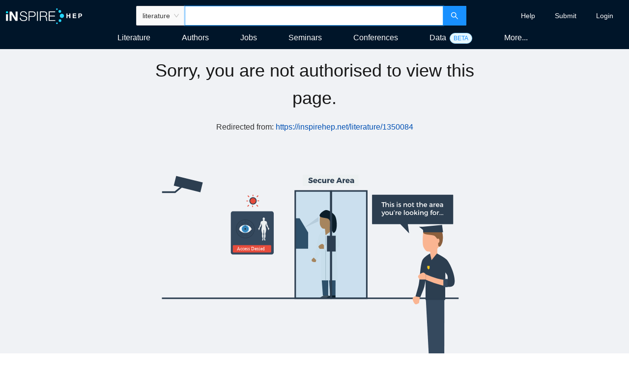

--- FILE ---
content_type: image/svg+xml
request_url: https://inspirehep.net/static/media/401.f62de8b5.svg
body_size: 56244
content:
<?xml version="1.0" encoding="iso-8859-1"?>
<!-- Generator: Adobe Illustrator 19.1.0, SVG Export Plug-In . SVG Version: 6.00 Build 0)  -->
<svg version="1.1" id="Layer_1" xmlns="http://www.w3.org/2000/svg" xmlns:xlink="http://www.w3.org/1999/xlink" x="0px" y="0px"
	 viewBox="-94 284.781 406 273.109" style="enable-background:new -94 284.781 406 273.109;" xml:space="preserve">
<style type="text/css">
<![CDATA[
@font-face{font-family:'Montserrat-Regular';src:url("data:;base64,\
T1RUTwADACAAAQAQQ0ZGINwZoFIAAAf4AAB7uEdQT1PULIeSAACDsAAAmixjbWFwkK6UHQAAADwA\
AAe8AAAAAQAAAAMAAAAMAAQHsAAAAegBAAAHAOgAJgAnAEAAQQBfAGAAfgCgAKMApAClAKYApwCo\
AKkAqgCrAKwArQCuAK8AsACxALIAswC0ALUAtgC3ALgAuQC6ALsAvAC9AL4AvwDAAMIAwwDEAMUA\
xgDHAMgAywDMAM8A0ADRANIA1ADVANYA1wDYANkA3ADdAN4A3wDgAOIA4wDkAOUA5gDnAOgA6wDs\
AO8A8ADxAPIA9AD1APYA9wD4APkA/AD9AP4A/wEAAQEBAgEDAQQBBQEGAQcBDAENAQ4BDwEQAREB\
EgETARYBFwEYARkBGgEbAR4BHwEiASMBJwEoASkBKgErAS4BLwEwATEBMgEzATQBNQE2ATgBOQE6\
ATsBPAE9AT4BPwFAAUEBQgFDAUQBRQFGAUcBSAFMAU0BUAFRAVIBUwFUAVUBVgFXAVgBWQFaAVsB\
XgFfAWABYQFiAWMBZAFlAWoBawFuAW8BcAFxAXIBcwF0AXUBdgF3AXgBeQF6AXsBfAF9AX4BkgIY\
AhkCGgIbAjcCxgLHAskC2QLaAtsC3ALdAyYDlAPAHoAegR6CHoMehB6FHvIe8yATIBQgGCAZIBog\
HCAdIB4gISAiICYgMCA6IEQgrCETISIhJiEuIV4iAiIPIhEiEiIVIhkiGiIeIisiSCJgImQiZSXK\
+wL//wAAACAAJwAoAEEAQgBgAGEAoAChAKQApQCmAKcAqACpAKoAqwCsAK0ArgCvALAAsQCyALMA\
tAC1ALYAtwC4ALkAugC7ALwAvQC+AL8AwADBAMMAxADFAMYAxwDIAMkAzADNANAA0QDSANMA1QDW\
ANcA2ADZANoA3QDeAN8A4ADhAOMA5ADlAOYA5wDoAOkA7ADtAPAA8QDyAPMA9QD2APcA+AD5APoA\
/QD+AP8BAAEBAQIBAwEEAQUBBgEHAQwBDQEOAQ8BEAERARIBEwEWARcBGAEZARoBGwEeAR8BIgEj\
AScBKAEpASoBKwEuAS8BMAExATIBMwE0ATUBNgE3ATkBOgE7ATwBPQE+AT8BQAFBAUIBQwFEAUUB\
RgFHAUgBTAFNAVABUQFSAVMBVAFVAVYBVwFYAVkBWgFbAV4BXwFgAWEBYgFjAWQBZQFqAWsBbgFv\
AXABcQFyAXMBdAF1AXYBdwF4AXkBegF7AXwBfQF+AZICGAIZAhoCGwI3AsYCxwLJAtgC2gLbAtwC\
3QMmA5QDwB6AHoEegh6DHoQehR7yHvMgEyAUIBggGSAaIBwgHSAeICAgIiAmIDAgOSBEIKwhEyEi\
ISYhLiFbIgIiDyIRIhIiFSIZIhoiHiIrIkgiYCJkImUlyvsB////4gBB/+L/wP/hABz/4QCl/7//\
w/+///r/v//bAAH/4f+//+sAqP/3/9H/8f/r//L/9v/J/+P/vf+7/83/3f/V/73/4v/e/+X/vP/u\
/+r/7f/p/+r/xP/q/+3/6f/t/+n/yv/p/+z/6P/q/+f/0f+1/+v/5//o/7//tv/r/+f/6v/m/+f/\
qv/n/+r/5v/q/+b/t//m/+n/5f/n/+T/qP+b/+j/5P/l/6T/5P/qAB7/5wAb/+cAG//mABz/4QAX\
/+AAF//fABb/4QAZ/9wAFP/cABT/1wAP/9gAEf/VAA4ADP/UABD/0AAK/80ACf/J/2D/xgAB/8kA\
Bf/IAAT/xgAD/8YAA//DAAD/wwAA/0v/UP/AAAD/wAAB/73//v+7//3/tv/4/zz/Qf+1//n/tf/6\
/7L/9/+y//f/r//0/2D/fP+u//X/q//y/6n/8P+n/+7/ov/p/6L/6f+j/+r/pP/r/07/o//q/6L/\
6f9K/2b+0/72/zv+9/8+/vL9uP3B/mb9qf2q/az9o/2p/f/9XP2M4pni4OKU4tvilOLb4inicOBc\
4HXgKd/w4FvgTeBa4FjgUOBS4FPgSuAy4B/gSeAv33ff4uAA34rfSd8+30XelN8T3wnfNd8Y3wze\
2d7o3t3ezdt5BWwAAQAAAAAAAAAAAAAAAAAAAAAAAAAAAAAAAAAAAAAAAAAAAAAAAAAAAAAAAAAA\
AAAAAAAAAAAAAAAAAAAAAAAAAAAAAAAAAAAAAAAAAAAAAAAAAAAAAAAAAAAAAAAAAAAAAAAAAAAA\
AAAAAAAAAAAAAAAAAAAAAAAAAAAAAAAAAAAAAAAAAAAAAAAAAAAAAAAAAAAAAAAAAAAAAAAAAAAA\
AAAAAAAAAAAAAAAAAAAAAAAAAAAAAAAAAAAAAAAAAAAAAAAAAAAAAAAAAAAAAAAAAAAAAAAAAAAA\
AAAAAAAAAAAAAAAAAAAAAAAAAAAAAAAAAAAAAAAAAAAAAAAAAAAAAAAAAAAAAAAAAAAAAAAAAAAA\
AAAAAAAAAAAAAAAAAAAAAAAAAAAAAAAAAAAAAAAAAAAAAAAAAAAAAAAAAAAAAAAAAAAAAAAAAAAA\
AAAAAAAAAAAAAAAAAAAAAAAAAAAAAAAAAAAAAAAAAAAAAAAAAAAAAAAAAAAAAAAAAAAAAAAAAAAA\
AAAAAAAAAAAAAAAAAAAAAAAAAAAAAAAAAAAAAAAAAAAAAAAAAAAAAAAAAAAAAAAAAAAAAAAAAAAA\
AAAAAAAAAAAAAAAAAAAAAAAAAAAAAAAAAAAAAAAAAAAAAAAAAAAAAAAAAAAAAQAEAgABAQETTW9u\
dHNlcnJhdC1SZWd1bGFyAAEBASb4mAH4GAT4mQwV+6n7jxwFZfpdBRwFdw8cBYcQHAWKEbwce4cS\
AH8CAAEABwAOABUAGwAhACcALQAyADgAQgBJAFAAVABaAGYAaAByAHkAgACGAJEAnQCjAKkAtQC5\
AL8AxQDRAN4A5QDqAPAA9gECAQgBEAEcASIBKgE2AUMBSgFRAVYBXAFnAXABdgGBAYcBjQGXAZ0B\
pAGrAbYBxAHKAdAB2wHhAecB9AH8AgICDAITAhoCIwIzAjkCRQJRAlUCVwJeAmYCbgJ1AnsChgKO\
ApoCoAKmArICtgK/AsgCzwLVAtwC4gLuAvYDAwMKAxUDFwMeAyQDKwMxAz0DQwNLA1cDYQNqA3AD\
eAOEA5EDmAOfA6QDqgO1A74DxAPPA9UD2wPlBCEELkFicmV2ZUFtYWNyb25Bb2dvbmVrQ2FjdXRl\
Q2Nhcm9uRGNhcm9uRGNyb2F0RGVsdGFFY2Fyb25FZG90YWNjZW50RW1hY3JvbkVvZ29uZWtFdXJv\
R2JyZXZlR2NvbW1hYWNjZW50SUpJZG90YWNjZW50SW1hY3JvbklvZ29uZWtJdGlsZGVKY2lyY3Vt\
ZmxleEtjb21tYWFjY2VudExhY3V0ZUxjYXJvbkxjb21tYWFjY2VudExkb3ROYWN1dGVOY2Fyb25O\
Y29tbWFhY2NlbnRPaHVuZ2FydW1sYXV0T21hY3Jvbk9tZWdhUmFjdXRlUmNhcm9uUmNvbW1hYWNj\
ZW50U2FjdXRlU2NlZGlsbGFTY29tbWFhY2NlbnRUY2Fyb25UY2VkaWxsYVRjb21tYWFjY2VudFVo\
dW5nYXJ1bWxhdXRVbWFjcm9uVW9nb25la1VyaW5nV2FjdXRlV2NpcmN1bWZsZXhXZGllcmVzaXNX\
Z3JhdmVZY2lyY3VtZmxleFlncmF2ZVphY3V0ZVpkb3RhY2NlbnRhYnJldmVhbWFjcm9uYW9nb25l\
a2FwcHJveGVxdWFsYnVsbGV0b3BlcmF0b3JjYWN1dGVjY2Fyb25jb21tYWFjY2VudGRjYXJvbmRj\
cm9hdGRpdmlzaW9uc2xhc2hkb3RsZXNzamVjYXJvbmVkb3RhY2NlbnRlbWFjcm9uZW9nb25la2Vz\
dGltYXRlZGZpcnN0dG9uZWNoaW5lc2VnYnJldmVnY29tbWFhY2NlbnRncmVhdGVyZXF1YWxoYmFy\
aWppbWFjcm9uaW5maW5pdHlpbnRlZ3JhbGlvZ29uZWtpdGlsZGVqY2lyY3VtZmxleGtjZWRpbGxh\
a2dyZWVubGFuZGljbGFjdXRlbGNhcm9ubGNvbW1hYWNjZW50bGRvdGxlc3NlcXVhbGxpdGVyU2ln\
bmxvemVuZ2VuYWN1dGVuYnNwYWNlbmNhcm9ubmNvbW1hYWNjZW50bm90ZXF1YWxvaHVuZ2FydW1s\
YXV0b21hY3JvbnBhcnRpYWxkaWZmcGlwcm9kdWN0cmFjdXRlcmFkaWNhbHJjYXJvbnJjb21tYWFj\
Y2VudHNhY3V0ZXNjZWRpbGxhc2NvbW1hYWNjZW50c29mdGh5cGhlbnN1bW1hdGlvbnRjYXJvbnRj\
ZWRpbGxhdGNvbW1hYWNjZW50dWh1bmdhcnVtbGF1dHVtYWNyb251b2dvbmVrdXJpbmd3YWN1dGV3\
Y2lyY3VtZmxleHdkaWVyZXNpc3dncmF2ZXljaXJjdW1mbGV4eWdyYXZlemFjdXRlemRvdGFjY2Vu\
dENvcHlyaWdodCDCqSAyMDE0IGJ5IEp1bGlldGEgVWxhbm92c2t5LiBBbGwgcmlnaHRzIHJlc2Vy\
dmVkLi9GU1R5cGUgOCBkZWYAAAEAIgAAASAAI8EBQAMBh3wAAUEBZgIAAQBOAI8AkgDKAOsBZwH8\
ApYDLgNbA5EDyAQABCYEUwRoBIkEpQTyBQ0FVQWjBdgGKAaRBroHNwefB9gIGgg+CGAIhAjgCaEK\
AgpSCpQKvArjC0ALbguFC7sL7gwIDE8MfQzYDRoNkQ3iDkAOXw6fDs4PFQ9SD4IPpg/FD98P/xAj\
EDcQZhDUES8RdxHSEioScRLlEygTYBOwE+gT/xRnFK4U9xVSFa4V3xY4FnMWtxbmFzIXbxezF+YY\
OxhRGKkY5RkfGY8Z0hnuGkgatBtGG8ob4Bw7HHEckhyzHSYdgx2YHcAd+B4ZHkkeax6YHusfSx+C\
H88gpSEEIRwhMyFTIZIhpSHXIfgiMCJnIq0i0SMJIysjPyONI+okHyS8JRIlSyYLJiImVCbrJ4Mn\
5yf9KBUoYCiqKP8pZSmYKecqQiqIKqgq4Ss4K8gsECyoLL0tMy1pLbQuRC6ULu4vYC+vMBgwjjEh\
MVcxmDH3Mi4yVDKFMtMy+jNhM8g0OjTGNS41vDY1NoI22jdNN5s32jhAOIA5BDmUOjo6vTtlPBg8\
nz0HPX8+DT52Pp8+2D8mP1A/20AzQJtBF0FwQftCbkLDQyZDnkPzREdEvUULRbNGhUdaSA9IdkjF\
SS9Ji0n2SlVKqkrYSxxLYEucS/BMcUz2TXlNwU35Th9OZU60TwJPWk+CT8JQBFA8UHpQxlEcUY9R\
+VJVUrdTI1ObVAVUoFUiVV1VtlX/VlhWp1cWV4hX31hBWLxZFFldWZtZzVoLWrNbM1vPXDpcXFyz\
XRZdQ13DXjVeUV6GXvdfaV/RYFtg3GDvYZpiN2JjYsBjO2NhY9pkPWSiZPhlS2XEZflmH2ZbZplm\
zWb6Z2Vnk2frZ+5oTmi6aP1pX2m1ahtqYWqHashq9Ws/a5dr/2yVbRRtKW1Zbb1uNG6WbvNvSG+6\
cDZwlXEDcYNx43JHcpxy4HMt+x6LvfjsvQGLvfgkvQOLBPiI+VD8iAb3jvvFFfs+95MF9+gG+yD7\
wBX3PveTBfySB/wGXhX3PveT9z77kwX8Bvi/Ffc++5P7PvuTBQ7voHb3MvT3y/cSi3cSjPl0E9j4\
tPcyFc77MgX3Egb7xvlQBfsNBvvJ/VAF9w8GzvcyBffI9BX7nAYT6PcY98sFDvwQDvxAgvcYEsT3\
EvsK9wEToPdC+JsV90D7AftAB537vAXUBhPAZycVZ3BwZWSmb6+vpqeysXCmZx8O+6j4WveKAcfj\
zeMD9yj4WhX3ijP7igf3hhb3ijP7igcO4qB290Hh90Th90d3Aab5MQP4tvhHFfcjBpLhBfsfBqH3\
RwU2BnX7RwX7RQah90cFNgZ1+0cF+yIGgzUF9x8GdvtEBfsjBoM1BfcgBnb7QQXfBqH3QQX3RQZ2\
+0EF3wah90EF9yIGk+EF+yAGTPdEFXb7RAX7Rgah90QFDnqedqF2+VN3oHcSzvcY1+Pd9xcTVPf/\
+OEVuYPCeMFqvPMYVLBCpT+SCPcXMwcTrPsYB/sSfTlEIBr7GfcAZu9tHvtcB0mVQ61PwlglGMtQ\
5GHrgwj7IOMHE173IQf3E5rh1PcDGoz3HfsEsSWqCPs49wkVsaijupMe+zEHXp1spLca9zj7ghW7\
eK1yXBphbW9XgB4O9+OJz/duz4fO92/PErHY923X9zHY923XE7/3c/lSFfsHRT37Fh8T3/sX0Tz3\
B/cH0dr3Fx4Tv/cWRdn7Bx5W/VIV9wMG+Jb5UAX7Agb8YkkV0LNYMh8T3zFjV0ZGZL/lHhO/5LK+\
0B74o/tvFfsHRT37FvsX0T33B/cH0dn3F/cWRdn7Bx9IBNCzVzIxY1hGRmS+5eSyv9AfDqSG4vi7\
0xLE6oDm90XmE+j46XgVxsf7BvcDp7GjuKC9GUDDeVt2YXNnGU/GWr1ltgjhuN+96xrhQ8giHhPY\
+wFCSi5ZoFm5TR8T6DxhQ1YoGvsF6jj3EdjTrcbJHhPY+5T4YBW7r7DDv6xtXU1SZ0doHmi7erKw\
Grz8ZhUT6ENSu9HEuLDFrB+3WcNS0UUIE9hgX1pyWBsO/Dz5UHcBuvcPA/cB+VAVZ3FxZXaUeJ1/\
H2U1BcYGxOEFlpuSm58atG6iax4O+9P5encB2PcAA/db+XoVPPsGYPst+zoa+zq2+y3a+wYe8wZC\
9wZe9y33Ohr3Orj3LdT3Bh4O+7n5encB94H3AAP3C/l6FdT7Brj7Lfs6Gvs6XvstQvsGHvMG2vcG\
tvct9zoa9zpg9y089wYeDvu2+Cz3zQH/AJCAAMYD91/4kxXkVqnDMb7lvG3DMleM8gVPBowkMsBs\
UuVaMViqVOS/iiQFxwYO+yD3sdr3Q3cB92jWA/hj97EV2vtE90NA+0P7RTz3RftD1vdDBw78PDn3\
XwG69w8D9wH3DRVncXBmdpR4nX8fZTQFxgbE4QWWm5KcnxqzbqNrHg77oved2gHI94oD98f3nRXa\
+4o8Bw78OIL3GAG59xID9wH3DxVncHBlZKZvr6+mp7KxcKZnHw77x/sJ+jkBdvgzA9j7CRX30fo5\
BSkG+9H+OQUOwIjo+JzoAbv3Dff19w0D9+75UxX7VCH7Evt3+3f1+xL3VPdT9fcS93f3dyH3EvtT\
Hy4E9wnGOftG+0VQOPsJ+wpQ3vdF90bG3fcKHw77j6B2+Of0Afcq9woD96AW+VD7kyL3HfznBw5Z\
i/X4hPIB+Bj3DwP3tPlVFTEyZU0/H7owBcHG0q3IG9S3aVNjaVJYVx/7lvupBTX4hvX76gf3SvdV\
BdXbwdrSGvYw0PsYHg4ohu73f9n3T/QB+A/3CAP3mvgtFfdc92wF1fw+IvesB/tK+1gFRuwH6MJk\
P0NVWy5LSqW6WR9aKwVdx+Vt4Rv3MO7m9xf3AjvP+wmVHw5koHb3QPT4O3cB+AD3AgP3MPepFfd3\
+DsF+wYG+4P8TAUz9+L7QPcC90Dx9CX3OvsC+zoHDk6H8feF9Pcq9QHa9wH3cPcSA/iO+OYVivUF\
/D78BgaQuuqPtRvlwl9EPFRcMExFprpTH1wrBVvQ7GveG/cx8ej3IvcPKeX7LB8rigX3KwcOdIbx\
95vo9y7tAbv3B/fG9wID9/L5VRX7TfsJ+yb7c/tr9wD7EvdF9yns5fcl9xw24vsgM0lpSmYf9yuH\
yvH3HBvAxntvth+55AWrUjigRht5++0V4L9aOzZSWjYmXtDIjB/TisPI6hsOR6B2+Ob1AbD/AGiA\
AAP4tvj2FeX8kftg8weM7QX3pAb7pPzmBfcRBg5/huj3f+f3YeASt/cEPu/3oPA+9wQT7PfN+VUV\
+yMwSPsCR7RUz2wfE/Iyb1RJNRr7D/M/9zn3OvPX9xHgVcw2px4T9MyossDPGhPs9wQw0PskHjYE\
4LxlSkpaZjY3WbDMzL2x3x8T8vu9BO/FYEI/UWAnJ1K219TFtu4fDnSG7fcu6Peb8QG19wL3xvcH\
A/ejhhX3TfcJ9yb3c/dr+wD3EvtF+ykqMfsl+xzgNPcg482tzLAf+yuPTCX7HBtWUJunYB9dMgVr\
xN520Bud9+0VNle82+DEvODwuEZOih9DjFNOLBsO/D6C9xj3OfcYAbn3EgP3Afg4FWdwcGVkpm+v\
r6ansrFwpmcf+70EZ3BwZWSmb6+vpqeysXCmZx8O/Dr3tPcYAbn3EgP3Afe0Fa+mp7KxcKZnZ3Bw\
ZWSmb68f+zsEZ3FwZnaUeJ1/H2U0BcYGxOEFlpuSnJ8as26jax4O+yDk+G0BrtgD+GP4bRXkB/xA\
+04FJgf4QPtOBeQH+/P3KAUO+yD3SNr3F9oBrvhAA/hj+BoV2vxAPAf4QPtmFdr8QDwHDvsg6fht\
AfgW2AOu90sVMgf4QPdOBfAH/ED3TgUyB/fz+ygFDvtXgvcY+G7tEpDlvvcSIeO+9hPs6viDFc+O\
sq3MG8m0b1Ef+w37H4r7NRrjBvcb9zKS9zIa9wE7xfsM+xA8Q/sThx4T9Pdg/AkVZ3BwZWSmb6+v\
pqeysXCmZx8O9+T7Ld7o00/t96fv9wXcEq3h9wD3CfeZ9wD3IOET34D4gflSFfuW+137UfuK+4X3\
VPtH95LX7qa1xh9i1AVjUz14UBv7YPsw9yL3V/da9zn3MPdk93L3H/st+1skXkRacHibsR/38fsA\
SgeggU/BMxv7GTQg+xgfE7+A+yD3AS33DtDJqMe0HhPfgI13BVOWt3LIG/cE2u33K/eN+1L3SfuV\
H3P7uhXavk9AHxO/gD1aTTw/WcvYHhPfgNW9x9UeDs+L9Pdd8/dN9BLn9wr3wPcNLfcNE/Tn+VAV\
/VD3ywf3MuzT9wzpU84tmx8T+NedusbaGvcBMc37JR77TiIV90gG1rhrUFBeaEAf+0gGIwT3SAYT\
9OfCZk1JVGcvH/tIBg7GhvcC+IH0Aa33DAP4JvlTFftj+zX7Lftb+133M/sv92Hu8LjR0h9F2QVY\
VkNrRRv7IPsC9wH3Hvce9wL3APcg0tRpVL4f0OEFzkcotCgbDvcdi/X4fPUB5/cK+DD3CwPn+VAV\
/VD3sAf3aPct9yj3Xvdf+yz3J/tmH/s9IRX3Owb3HvYl+yP7IiMm+xwf+0AGDp2L9fdV9fdR9QHn\
9woD+OT45hX1/Ij9UPiU9fwe91X36vX76vdRBw5MoHb3s/T3XvUB5/cKA/jF+OYVjPUF/Gr9UPcK\
97P30vT70vdeBg73A4b1+IX0KXcSrfcM+DXyE9j4z/fsFftXB21ZUHlXG/sj+wX3Afcg9x/3BPcB\
9yPU1m1ZwR8TuM7iBRPYx0YnsScb+2j7N/st+1z7XPc1+y/3Y+v0sMHSH/eWBw73LaB297b198R3\
Aef3CvgH9woD+U8W+VD7CvvE/Af3xPsK/VD3Cve2+Af7tgcO++SgdvlQdwHn9woD92YW+VD7Cv1Q\
Bw77H4b3Bvh59QH3w/cLA/g6+VAV+/0h94b8CgZDZmRMW1SmvV0eUzEFS7/RZt8b9xve2/chHw7b\
oHb5UHcB5/cKA/jDFvciBvu1+CX3o/e/BfsfBvvi+/4F9/77Cv1Q9wr3Rgf3C/cXBQ4ji/b45XcB\
5/cKA/dm9hX45fsK/VD4OfYHDvezoHb4n/dFi3cS5/cD/wIHgAD/AG2AABO4+dQW+VD7Hwf7evxl\
+3v4ZQX7IP1Q9wMGE9j4nwf3cfxWBdgG93H4Voz8nwUO9y6gdvlQdwHn9wr4CfcIA/lPFvlQ+wj8\
iwf8C/iLBfsI/VD3CviKBvgJ/IoFDvdAhvX4hPUBrfcM+In3DQP4KflTFftl+zb7LPtd+1z3Nvsv\
92X3Zfc29y/3XPdc+zb3LftlH4whFfcd9wT7APsf+x/7BPsC+x37HfsH9wL3H/cf9wb3APceHw6u\
oHb3Z/X3qfUB5/cK99n3BQPn+VAV/VD3Cvdn9zUH90Tw5/cy9ywm4vtEH/s1IRX3MAb3AMhfLyxO\
XfsAH/swBg73T/su8fkd9QGt9wz4ifcNA/mWkRVnXV11ZhtjZKO0ZR/3Kbny9xf3NBr3XPs29y37\
Zftl+zb7LPtd+1z3Nfsu92WKHi3D2lTjG8zSqLvBH/0r+D8V9x/3BvcA9x73HfcE+wD7H/sf+wT7\
Avsd+x37B/cC9x8eDuCgdvdn9fep9QHn9wr35PcEA/isFvcaBvsx934F6K+/2vcEGvcsJOL7Rx77\
sP1Q9wr3Z/c6BpaWi4yVH/ta9BX3qfc6B/cAyV8vLE1d+wAfDnuH9wP4e/cDAc73GPeK9xcD99b5\
VRX7LCRA+wwf+434DuL7MBpVWmw5QDGvzUMeWCUFSdPzXvcCG/cu9wLY9xEfjPeQ/A459y0auril\
0MDXeF3XHrzzBbZKMqgwGw5QoHb45vUB93r3CgP4zvjmFfX8xSH3cfzm9wr45gcO9xKG9fjrdwHZ\
9wr4CfcKA/lD+VAV+wr8Lgb7C0RF+wb7B0LS9woe+C77CvwuB/tL9wj7BPdR91H3B/cE90seDr+L\
9xf7Anb5UHcSjvlAE3D4KBb3r/lQBfsPBhOw+278zfts+M0F+xMG96v9UAUO+CKL9xf7Anb5UHcS\
jvqnE3D5wBb3fvlQBfsOBhOw+z38zfs++M37CIr7PfzM+z74zQX7Ewb3fP1QBfcOBvc8+Lb3Ovy2\
BQ7BoHb5UHcBmvkkA/g0+AAV93/35AX7Hgb7QPuH+z/3hwX7HQb3gfvp+5P7+wX3Hgb3UPec91H7\
nAX3IQYOiqB2+VB3Afea9wkD+A/3fRX3lfhnBfsMBvtY++n7XPfpBfsLBveZ/GsF+3n3CQcOp4v1\
+Hz1AbD44wP5A/j7FeD80SH4Mgf8P/yRBTb44/X8QwcO+7n7EOf5PucB5/ID99P5HhXn+3f99vd3\
5/sQ+T4HDi77Cfo5AfcW+DMD93j5xBUpBvfR/jkF7QYO+zn7EOf5PucB96ryA/gR+XoV+3cv9xD9\
PvsQL/d3Bg4n+FvSAav4bQP4NPcYFeQG+074HgUmBvtO/B4F5Ab3KPfXBQ5D+2DRAYv4ygP4yvtg\
FdH8ykUHDvw8+P/ii3cSr/cPE2D3PvlWFVAGUjQFgHuEe3caYqh0qx4ToK+lpbGggp55lx8OV4bm\
Snb3gN/3D+gStPcA95L/AHGAABN8+CgW9wUGivfxBfcJij7R+x0bJlV0X0EfujsFr8DAnb4b37Zj\
SB97+zUH+xSKQk0qGhO8LdNE9wfYyKK6sR77LKAVS2Squ76un9Yf9yRaBlGFTGA5Gw61h+1CdvhM\
6/didxLl9wf32PcIE7z4G/isFThLaU1kH/fC+wcHE3z9evcHBxO85wdNsstp4Bv3LO/3Afcz9zYk\
9wL7Kx9z/E4VLEjS8u/O0+rqzkIoJUhDLB8OQYfu9+jwAa73BwP3w/isFfsy+wL7Avs1+zT3AvsB\
9zLw2K/Kux9LywVhZ1V1SBsvSdDw8M3Q5x/LjL50sGXK1RjDWkCqKxsOt4brRXb4S+33YXcSrvcH\
99v3BxO8+OT5ehX7B/vCBslkS641G/sqJPsB+zT7NvH7A/ct4MutybEfE3ww9wcHE7z7quYVKknT\
8Iof8YzO1Osb685DJCZIQysfDlmH6PcZ3/ce5wH4We8D98T4rBX7Mor7A/sB+zUa+zT3APsB9zjn\
16zEvx5OzAVjZFZ1URs3TL7deR/4Jgb3VJk/9w77Txv7L/t6FeCYxsDfG+LEVzWPHw77u6B2+D7h\
9xvvZncS9vcGE+j3ufkbFaOmgnuhHxPYt+MFE+ikaWCXYBsvMFD7EB9XRTXR/D73Bvg+9x/h+x/K\
B72sobIeDo37Wer3FOX32+iHdxKu9wD3yPcGE9z4yfioFfsGBhPsNQdmxU6sOYoI+yGKLCX7Khr7\
Lesj9yTbx6vFrx5IBy9JUCZKV6CwWR5aOAVfzNRx3hv3O/cB6/ctH/ufyxUvTc/rih/qjMrP5hvl\
ykgrK0xHMR8OqqB2+ED3APdidwHl9wf3rPcHA/gm+KwVMEdqQGUf9877B/169wf3mgfpxNLqjB7b\
u1o7H/u/9wf33wf3E0HZ+xAeDvv2oHb4qHfy9x8S1vca+xD3BhPw9yL5hhVlbm5iY6husbGoqLO0\
bqhlHxPoxP2GFfio+wb8qAcO+/P7W/D5Cnfx9yAS0vch+xT3BhPw9yH5hhVjbW5iY6lts7WoqbO0\
bqhhHxPoxPtyFfsG/MIGWG92aHVylJp2HmUyBXSqs36zG+DixfcSHw5goHb4qHf3encB5fcHA/e7\
94gV9zD7iAX3HAb7aPfa91n3YgX7GAb7f/uCBfhU+wf9evcH9ykHDvvroHb5encB5fcHA/dhFvl6\
+wf9egcO+CmgdvhB9od3EuD3Bvel9wf3pPcHE9z5n/isFSpEZDJpH9xySrosGzNHa0BmHxO88vsG\
/Kj3BvebBxPc6MPR544e2bpaOh/7v/cH95sH6MLR5o4e2btaOh/7v/cH998H9xNC2fsOHg6koHb4\
QPcAh3cS4PcH96v3BxPY+CD4rBUxR2tBZR8TuPH7B/yo9wf3rwcT2JPewsjjjAjbu1o7H/u/9wf3\
3wf3E0HZ+xAeDn6H6/ft7gGu9wf32fcHA/fN+KwV+zn7BfsB+zX7NPcF+wL3Ofc49wX3Avc09zX7\
BfcB+zgfKATqzkUlJEhFLCtI0fLxztHrHw61+0F291Lt9+7rh3cS5fcH99j3CBPs+Bv4rBU4S2lN\
ZB8T3Of7B/1q9wf3sgdNsstp4Bv3LO/3AfczHxPs9zYk9wL7Kx5z/E4VLEjS8u/O0+rqzkIoJUhD\
LB8Ot/tBdvdR6/fw7YZ3Eq73B/fb9wcT3Pjk+KgV+wcGE+wvB8lkS641G/sqJPsB+zT7NvH7A/ct\
4MutybEf+7H3Bwf7qvexFSpJ0/CKH/GMztTrG+vOQyQmSEMrHw77iKB2+D73Aod3EuD3BxOw91z4\
qBX7B/yo9wf3qgYT0JTmz8r2hQj3Agc3S2VDZx8O+zyH5ff75wG79wH3PvcEA/eI+K0VJS1d+wAf\
ivtU96zI+wEaY2V6WlFBpLRdHmI5BVvA3nHZG/bsvPcBH4z3VfuvVu0asayauLrGeW66HrXgBa1b\
RJ9IGw77e4bz99vhAfX3BgP3+fcOFXxscoNzG2d2nMIf95P3MeH7Mfcm+wb7JkA11vuoB/sB0F3b\
uLeZpLUeDpqH9wA4dviodxLP9wf3ovcHE7j4zPioFfsH+5oGLlVEL4kePly82x/3v/sH+98H+xPU\
PfcOHuKMzqyv1QgTeCP3BwcO+wWL9wUvdviodxKM+KUTcPfaFvdg+KgF+wcGE7D7Jvw3+yj4NwX7\
DAb3YvyoBQ73k4v3Bi52+B73Hot3Eoz6FRNY+VQW91b4qAX7CQYTmPsc/Db7G/g2BfsLBvsa/Db7\
Hvg2BfsKBvdY/KgF9woGE2j3G/ge9xv8HgUON6B2+Kh3AZn4nwP3qvfyFfsL90oF+xgG90P7l/tQ\
+6UF9xQG9xz3V/cT+1cF9xgG+0v3pfc/95cF+xIGDiD7W/cA+QN3AYb4sQP4rPioFfsHBvso/Cf7\
M/gnBfsLBvdw/KB5YwVjeW94aBtzd5Odch9aMgVssLF9uxvbx7XfrB8OJor/AF6AAP8BWIAA6QG4\
+FsD+H/4WhXYB/xJjAUt97sH+8T7/AU9B/hbigXpB/vNjAUO+8n7Euf3u+r3u+cB9wLzA/dq+NgV\
vaOg0h7nYAf7BF9oLx/7YwdlfnxtHmwsqgapmHxlH/tiBy63aPcEHrbnBkRzoL0f9zgHy3iqWJce\
vpieqssaDvwF+wj6MgHm4gP3RvsIFfoyNP4yBw77gPsS5/e76ve75wH3dPMD+Cb3+BVsBm1+mrEf\
92MH51+u+wQeYC8G0qN2WR/7OAdLnmy+fx5YfnhsSxr7OAdZc3ZEHi+2B/cEt67oH/diB7GYmqke\
qgYO+yD3jOU49yASzdv3ZNoTcPc3+B8VS2pcLh/bBqyYnKUeE7C0tVLPG8usuugfPAZqfXpyHhNw\
YlzESxsO/EH4LPcYEsH3EvsJ9wETwPcJ+CwVr6amsbJwp2dncG9kZaZwrx8ToFX8HxX7QfcB90EH\
efe7BUIGDkGedqF2+Kp3oHcSrvcH9wHiE1z4ZfczFW5pY3ZZhQj34we5hLJ2qG3K1Rhiuk+pP5MI\
9yo0BxNs+ysH+xp4MST7Jhr7JeUk9xp5Hvsh4gcTnPcgB9uUya20wQj8D/c+Fd22yM2fHvvaB0mf\
YMjdGg4wi+v3Xt/3bfUB9wz3CgP3gusV9173RN/7RO0H2rGz0Ly7cVm1HrrnBcVYRKs/G/scPjv7\
Ih8mODfe+144K/h16wcO/MKgdvlQdwH7qfkFA/upFvcDBviW+VAF+wIGDoGL91FZvd69+A53Evea\
9woTePhA99YV92T4DgX7DAb7WPvp+1z36QX7Cwb3ZvwOBfscWfc3BqNgBWP7T1n3TwcTuPsf9woH\
E3j3H/dXvftXuAegsQX3Qr0GDvue+1vr+Hvb91PsAfsL+MkD9+L5IxWip4F7nx+04GuhWZpdjBkl\
jEFJfiN8+wsYRgaCOwXQBlr8IYRUc2dcjBl2jHGVeZtrNhimdbd8sYrxisrNmPO++DIY9yAGlNsF\
+yAGmPKSwrCtvIoZDvsfNt2advkC3BK17zzv90nyOvETcveX+UoVE2r7Cz5PN1aka9dsHxO0QHlc\
XUz7SvfCuvsEGmhgb01OSqK4Uh4TcmhBBRO0WsfbcNwb9w/dyeHFcKlPpR8Tasedu8DF9077xVj3\
BRqusaPGuMB8bMEer9UFE3KvT0ucSht6+9IV079sXWZqcEtEU6y6sK+jyx8O1Jx2yO333+xddxLi\
5/f35hPc+QX30xXDeb9sth7v70rQJCUFE+yoX1ecUhtTV3ptXx8k8kpG7ycFbWB5V1MaU55WqmAe\
JSXMRvX0BW+2vnvCG8K/m6e2H/UizNAl8QUT3Ku2nr/EGvui+zgVKjzV5R8T7Ofa1uzu20AvHhPc\
MTtBKB4O/EL4WveKAcfjA/co+FoV94oz+4oHDvvq+Iv3XzTii3cSr/cPpfcPEzD3PvlWFVAGUjUF\
E5CAe4R6dxpjqHOrr6WmsB4TUKCCnnmXHvdP4hUTOFAGUjUFE5iAe4R6dxpjqHOrr6WmsB4TWKCC\
nnmXHg77SuH38AGi+BwD9xT3mBX290IFKwb7CPtC9wj7QgXrBtT3QhX290IFKwb7CPtC9wj7QgXr\
Bg77/uH38AGi92gD9xT3mBX290IFKwb7CPtC9wj7QgXrBg778uH38QHX92gD90v3mRUg+0MF6wb3\
CPdD+wj3QgUrBg6AoHb4P+E19N73H/sA8BL29wb3Wfca+xD3BhPW+Hn4+xWxqKiztG6oZWVubmJj\
qG6xH/wOJRVFBhOtNdH8P/cG+D/3HwcTzeH7H8kHv6qetKesgn2qHo/vBZtvaJNnGzItU/sTHxOt\
99VrFfyo9wb4qAcOmKB2+EDg9yLsgXcS9vcG93X3BxPc9viVFUYGijYF0fxA9wb4QPcfBozgBfsg\
BhPsuwfDsrLAih6kpoJ6oR+O73GZZZNojBn7AIw/QyQaE9z4Wvc4FfsH/Xr3BwYO+333ddoBi/gp\
A/gp93UV2vwpPAcOJfgQ9fdpdwH3aPcBA/fV+HoV92n7Aftp+1kh91n8zvcB+M73XPUHDiW39Pd7\
9fdpdwH3aPcBA/fV+BAV91z1+1z3afsB+2n7WSH3Wft7+1ki91n7fvcB9373XPT7XAYO/D73dPcS\
Abn3DAP19/IVaXFxZmelcK2tpaavsHGlaR8OdDN2+Z/TAfdt4vcX4wP4n/sBFfnn+78H+zZMKidB\
sfsH9ykfqvxl4vmf9xf9nwYO+/n3PPdaAbn3UQP3IPgCFVVjYlJSs2DBwrO2xMRjtFQfDvw8Ofdf\
Abr3DwP3AfcNFWdxcGZ2lHidfx9lNAXGBsThBZabkpyfGrNuo2seDvunOfdfErr3D6X3DxPA9wH3\
DRVncXBmdpR4nX8fZTQFxgbE4QWWm5KcnxqzbqNrHhPg9ykWZ3FwZnaUeJ1/H2U0BcYGxOEFlpuS\
nJ8as26jax4O+8X4hvdfi3cSuvcPpfcPE2D3AflRFWdxcGYfE6B2lHidfx5lNAXGBsThBZabkpyf\
GhNgs26jax4TcPcpFmdxcGYfE7B2lHidfx5lNAXGBsThBZabkpyfGhNws26jax4O+z7i9/AB1/gc\
A/dL95kVIPtCBesG9wj3QvsI90IFKwb3s/tCFSD7QgXrBvcI90L7CPdCBSsGDm2C9xMBufcM2fcM\
2fcMA/X3ChVpcXFmZqVwra2lprCwcaVpH/daFmlxcWZmpXCtraWmsLBxpWkf91oWaXFxZmalcK2t\
paawsHGlaR8O+aKJz/duz4fO92/PErHY923X9zHY923X19j3bdcTv8D3c/lSFfsHRT37Fh8TTAD7\
F9E89wf3B9Ha9xceE7/A9xZF2fsHHlb9UhX3Awb4lvlQBfsCBvxiSRXQs1gyHxNMADFjV0ZGZL/l\
HhO/wOSyvtAe+KP7bxX7B0U9+xb7F9E99wf3B9HZ9xf3FkXZ+wcf+FIW+wdFPfsW+xfRPfcH9wfR\
2fcX9xZF2fsHH/xSSBXQs1cyMWNYRkZkvuXksr/QH/hSFtCzVzIxY1hGRmS+5eSyv9AfDvtX+zjt\
+G73GBKq9qz3EvsA49LlE/T3fvgsFa+mprGycKdnZ3BvZGWmcK8f9wb8CBVHiGRpShtNYqfGHxPs\
9wz3H4z3NRozBvsb+zKE+zIa+wHbUfcM9xDa1PcSjx4O+Vd3AcP3dAP3rPj1FSH3KPsKWfcOKQUO\
+VZ3Acn3dAP3svlWFfsKvSH7KAXxBg74+vchAZ73zAP33/j6FST3IQUhBiT7IQXpBsnjyTMFDvkB\
3Tn3Fz/dEpnV90PUEzj1+YoVT2tfNB/VBquYnKMeE5iupFTHGxNYx6q34h9CBhOYa356ch4TOGlt\
wlQbDvkV3gG795MD98P5FRXe+5M4Bw7489g+9yISrdn3EtkTcPeC+YEVE7BliXFwaBsTcGhxprGJ\
Hz0GNo7FUtsb28XE4I4fDvj79x8B9wD3GgP3Q/mGFWVubmJjqG6xsaios7RuqGUfDvuO+Qb3EwGl\
9w3D9w0D4vmFFWhxcGZnpXCurqSmr7Bypmgf90UWaHFwZmelcK6upKavsHKmaB8O+M2/9xS/AcS9\
9xy9A/dD+bUVSlZWTEvAV8zMwL/LylbASh9XBLCqbmhobG5mZmyorq6qqLAfDvt0yX529wXpEvdg\
zxNw93uWFUcGYSgFjpaYjZYbrJp4eB8TsHd6dm53dpKYeh4TcHVVBROweqKrgKwbxrqwxbdvpmGT\
Hw749fcuAY337gP3S/ljFSm3OPsuBeQG95X3AhUptzj7LgXkBg77XctL92kS5MgTYPcplxUToGVY\
dV9jGlSzdLKwrqCvoh5qsgV4fHp+eht5fpefHxNgpJ2xs8EeDvjx9yoBlffeA5X5hxX3APsqBfcG\
BvcA9yoFJQZMLkzoBQ7A93XaAYv5RwP5R/d1Fdr9RzwHDvgyi/XO563091L1Ke0S+Hz3CRP0+nv1\
Ffwe91X36/T76/dS+BL1/NgG/Cr9UAX3Dwbt90EF9577QfiTBvyT950V+2oGE+z3UvflBaMGDvuR\
+FvB5rTUygGs1/cm2wP3WvmdFVtZfXRbH59TBZ6xr5asG76kdWYffSoHO4pea1EaU7Rkzr6yna6k\
Hlna92IH0lm1NB5t+6AVZ3SeqKejmrQf3GEGaXltfGQbDjSL9vg9d/dQdwH3AfcJA/im9hX7xPe7\
BvdIwHfY+zRcBfdr+wn7jgckbZ8/3qMF/AT4OQcO90CG9fiE9Yt3Eq33DPiJ9w0T2Pja+b8VRQZl\
+wYFj3R0jXQb+2X7Nvss+137JeH7DvcTUx9Y+ykF0Aa39xQFhKmsh6wb92X3Nvcv91wfE7j3Lyr3\
E/shvB78FPvfFRPY9x/3BvcA9x6WloqKlh77MfxiBRO4P7ZX2+kaE9j3kPuNFXV2jpB3H/cz+GkF\
5WbKNCMa+x/7BPsC+x0eDvhfi/X3VfT3UvUBrfcM+A/3CgP6qfUV/B73Vffq9Pvq91L4EvX9CQb7\
Zfs1+y77WPta9zb7LPdkH/kVBvyU9RX7FAb7IfsC8/cf9x/3AvT3IR/3FAYO+3v4XMv3Us0Bqdz3\
S94D91/5nBUkRUsrK9FL8vLSy+vrRMskH0kEwbBlUlJmZVVVZbHExLGxwR8O9+SG3Dvo9yzJUMn3\
Heg33xK09wD3lZP4MPcHE6eA+Tn4rBU8Sm5YXh++aEuoMxs+PnRiQB8Tm4CoOAWuxseexBvft2NI\
H237Ngf7E4pAVSsaLdNJ9wb02rbhth4TZ4A7tNtb9Bvn16zEwB9NzAVjZFZ1URsxScXpfx/4OAYT\
p4D3RJEj9wv7Ohv7MPt9FeKXx8ngG+LFTTSOH/ww+wgVOmpSbUQbTGKvwB8Tl4C+tafVHvchXwai\
ho2BjYKOgxkO+/agdviodwHg9wYD91sW+Kj7BvyoBw773KB2+Kh393p3Afb3BwP3cvg5FfcHrXfY\
LG8F94L7B/ukB/sUZZ8/9wCrBfwY9wcHDn6H4k52+FLkhnekdxKu9wH35vcAE6b4aPktFVcGE5Zg\
+xoFE2aOeHeNdhv7OfsF+wH7NfsOzS70Zh9X+zQFvwa79ycFE46InZ+JoBv3OPcF9wL3NPcPSeck\
sB/7qfuRFROm9wDQ1e+WloqJlR77A/vrBROOU6dpxtga9z37ShWAgIyNgR/3A/frBcJvrk8/GvsB\
RUIoHg74JofoLuv3Kcn3Gu424BKu9wf5evcHE275evisFStBXkJhH9ViP7cnG/s5+wX7Afs1+zT3\
BfsC9znu17fVtR9BtNVf7hvo16zEwB8Trk7MBWNjVnVRGy9Jxel/H/g7BhNu90SQI/cL+zob+zL7\
fRXjl8jH4Rvixk40jh/81/tnFStI0fIfE3bxztHr6s5FJR4TbiRIRSweDpuL5PeA4/eF6BLZ9wb3\
m/cDQ/cEE/j34fl/FfszKyX7MR/8fPcG+IQH7MDI4dW9XkJAVFs1HjOYBxP08M1gQEZTWjUfTzK+\
Bvc08uP3DutJxDGdHxP40qa4z9ka9wkr1/sdHg78DPkL0AHu3wPu97MV3/gx+ztG3gYOP/fZ2gH4\
Jt8D+Hr4KBX8Vzz4A/tI3wYOsPtBdvdS9wA4dviodxLl9wf3ovcHE9z44vioFfsH+5oGLlVEL4ke\
Ply82x/3v/sH/Wr3B/dfB4OjpYapG+KMzqyv1QgTvCP3BwcO94z5BtUB9wng90jZ973YA/fZ+QYV\
1fveQfcO++7g9+4H+Qz77hX4OCkH+xT7n/sU958FKfw42fe9BvcM+5IFwwb3DfeSBfu9Bw73MYv1\
92fQ92T1AfcE9wn4MPcMA/cE+VAV+877BEb3BPvR968H92n3Lfco9173X/st9yf7ZR/7PvzmFfdn\
91vQ+1v3ZPc8B/ce9SX7I/siJCb7HB8O912Lzves0Pdr0AHu3/iY4gPu97MV3/gx+ztG3gZa/QsV\
9wMG+Jb5UAX7Agbd+7AVUVN1ZVofrE4Fq7C3n68btKN5bnV3a25uH/sx+zQFUvfLzvtiB/cA9wAF\
u7mrurYay1K0OR4O+yCf2/eQ2fc/dwH3aNYD+GP4QhX7RPc/QPs/+0U990X7P9b3P/dEBvxA+5AV\
O/hA2wcOtKB29w7t96/tKfdZEuf3CvfX9wwT7Pdm+O0VE9zu+wr9UPcK9w73Jwf3UvXk9zAfE+z3\
KSHg+1Ie+yf8ERX3r/ciB/cLyVswLE1a+wsfDvdHi/czTcn4bNAS7t/4bNoTuO73sxXf+DH7O0be\
Blr9CxX3Awb4lvlQBfsCBuX8sRX7DAb3H/eSBTsGE3j7I/uVBVD3YAcTuCraBxN47MgHE7jJTgcT\
ePE8Bw77IOX3E8/a3PcTAfdL9w0D94f40BVocnBnZqRwrq6lprCvcaZoH/dw+7MV2vxAPAf3ZEcV\
aHJwZ2akcK6upaawr3GmaB8O/AX7CPoyAebiA/dG+GQV9+40++4H4vzYFffuNPvuBw77uPjYv/cT\
vgHcvPcavAP3Wfm+FUtXV0xMwFfKy7+/yspXv0sfWASwqW1paW1uZmZtqK2tqamwHw61+0F291Lt\
9+7r92J3AeX3B/fY9wgD+Bv4rBU4S2lNZB/3wvsH/jz3B/eyB02yy2ngG/cs7/cB9zP3NiT3Avsr\
H3P8ThUsSNLy787T6urOQiglSEMsHw73hIv3M03J9xDL9xW/9wDJEveC3fgh2hO+9wQW9wMG+Jb5\
UAX7Agb8Uvs/FfcL9wwFvPuhTfdBB/sE+wYFXckHwKp2YmJscVdjZZyqbB9oSQVwsMV4whvsycLY\
zFuzRpIf+Jb8BBX7DAb3H/eSBTsGE377I/uVBVD3YAcTviraBxN+7MgHE77JTgcTfvE8Bw77k/ez\
zfes0QH3h+ID91P5UxVRU3RmWh+sTQWrsLefrxu0o3ptdXdrbm8f+zH7NQVT98vN+2IH9wD3AQW7\
uau6thrLUrQ5Hg72lMf3c7v3ILvwxwGtxPctxPc2wfcdxAP4CflFFftT+yj7MPtN+033J/su91L3\
U/cp9zD3TfdO+yj3LftSH4n9ABX7M/sN9xL3Lfct9w73FPc09zP3DvsS+y37LfsP+xT7NB/3Jvfr\
FdVatTMe+xz75sTx2gaaBsolBc0GPfcFBbmdpLHAGvtsQxX3INoHv6pzXl5scVcfDvsg97HaAa74\
QAP4Y/exFdr8QDwHDluG8fea3/c1d/c3dwGv9wL3tPcOA/iL+RAVecf7GV9esFirUqUZP1a3drRw\
sW4Z+wdlnk/3LL3OTL1CoUQZvGtFqz8b+x4yNfsZ+x/sMfcp9zr3APX3OPcOU/cMLOwf+wj8jxU1\
Ur/d2cO94uPEVzo9UlgzHw77IPcl9/sB0/f3A/fE99kV9w/3D1bD+xD7EfsR9xFWU/cP+w/7D/sQ\
wFP3EfcR9xD7EcDDBQ77r/evy/cVv/cAyQH3gt0D90n4pRX3C/cMBbz7oU33QQf7BPsGBV3JB8Cq\
dmJibHFXY2WcqmwfaEkFcLDFeMIb7MnC2Mxbs0aSHw72lMf2wveAwPcBxwGtxPbH+CDEA/gJ+UUV\
+1P7KPsw+037Tfcn+y73UvdT9yn3MPdN9077KPct+1IfTwT3M/cO+xL7Lfst+w/7FPs0+zP7DfcS\
9y33LfcO9xT3NB+Q+wEVJjxBKinZQO+8vKGtrh9osgVycWd8ahtHVsDNzMC/z66te3GlH661Baxp\
Wp9bGw7voHb3MvT3y/cSi3cSjPl0E9j4KPmcFfcO7fsKvSH7KAX3hvz+Fc77MgX3Egb7xvlQBfsN\
BvvJ/VAF9w8GzvcyBffI9BX7nAYT6PcY98sFDu+gdvcy9PfL9xKLd+73IRKM+XQT3PfH+Z8VyePJ\
MwXpBiT3IQUhBiT7IQX33/0BFc77MgX3Egb7xvlQBfsNBvvJ/VAF9w8GzvcyBffI9BX7nAYT7PcY\
98sFDu+gdvcy9PfL9xKLd/cG9xMS93D3DcP3DRPe9635rhWupKavsHKmaGhxcGZnpXCuH/dFFq6k\
pq+wcqZoaHFwZmelcK4f4f0QFc77MgX3Egb7xvlQBfsNBvvJ/VAF9w8GzvcyBffI9BX7nAYT7vcY\
98sFDu+gdvcy9PfL9xKLdxKM+XQT2Pfd+Z0V8QYh9yj7ClkF9+X9YRXO+zIF9xIG+8b5UAX7DQb7\
yf1QBfcPBs73MgX3yPQV+5wGE+j3GPfLBQ7voHb3MvT4Unf3K8MB943A9x/AA/i09zIVzvsyBfcS\
Bvu7+TcFqqGgsLMazlTCR0hUVEhjn2eqdR77v/04BfcPBs73MgX3SPk+FbGrbWdna25lZWyor6+q\
qbEf9xT81RX7nAb3GPfLBQ7voHb3MvT3y/cSi3f3Ad1w3RL3ZNX3Q9QT1/fT+eAVE9uupFTHG8eq\
t+IfQgZrfnpyHhPXaW3CVBtPa180H9UGq5icox4T2/d1/UIVzvsyBfcSBvvG+VAF+w0G+8n9UAX3\
DwbO9zIF98j0FfucBhPr9xj3ywUOxvt0yX529wX3UPsB9wEzdvju9BKt9wz3ls8TT/hEiBUTV+OU\
4bXKyUXZGFhWQ2tFG/sg+wL3Afce9x73AvcA9yDS1GlUvh/Q4QXORyi0KBv7Y/s1+y37W/tS9yL7\
KfdRex8Tp2c3BY6WmI2WG6yaeHh3enZud3aSmHofE091VQUTj3qiq4CsG8a6sMW3b6Zhkx8OnYv1\
91X191H1Aef3CgP4ifn+FfsKvSH7KAXxBvdp+0oV9fyI/VD4lPX8HvdV9+r1++r3UQcOnYv191X1\
91H12vchAef3CgP4iPmfFST3IQUhBiT7IQXpBsnjyTMF9077TRX1/Ij9UPiU9fwe91X36vX76vdR\
Bw6di/X3VfX3UfXp9xMS5/cKfPcNw/cNE/b3lPotFWhxcGZnpXCurqSmr7Bypmgf90UWaHFwZmel\
cK6upKavsHKmaB/3M/vbFfUHE+j8iP1Q+JT1/B73Vffq9fvq91EGDp2L9fdV9fdR9QHn9woD+Cr5\
nRUh9yj7Cln3DikF97T7SxX1/Ij9UPiU9fwe91X36vX76vdRBw775KB2+VB3Aef3CgP3yPn+FfsK\
vSH7KAXxBqP9nBX5UPsK/VAHDvvkoHb5UHfu9yEB5/cKA/fH+Z8VJPchBSEGJPshBekGyePJMwWI\
/Z8V+VD7Cv1QBw775KB2+VB39wb3ExKN9w1s9wps9w0T9Mr6LRVocXBmZ6Vwrq6kpq+wcqZoH/dF\
FmhxcGZnpXCurqSmr7BypmgfE+ht/i0V+VD7Cv1QBw775KB2+VB3Aef3CgP3aPmdFSH3KPsKWfcO\
KQXv/Z0V+VD7Cv1QBw73LqB2+VB39wHdcN0S5/cKpNX3Q9Sl9wgT3ffb+jIVT2tfNB/VBquYnKMe\
E+uupFTHG8eqt+IfQgZrfnpyHhPdaW3CVBsT6fgI/jIV+VD7CPyLB/wL+IsF+wj9UPcK+IoG+An8\
igUO90CG9fiE9QGt9wz4ifcNA/jB+f4V+wq9IfsoBfEGbUIV+2X7Nvss+137XPc2+y/3Zfdl9zb3\
L/dc91z7Nvct+2UfjCEV9x33BPsA+x/7H/sE+wL7Hfsd+wf3Avcf9x/3BvcA9x4fDvdAhvX4hPXX\
9yEBrfcM+In3DQP4wPmfFST3IQUhBiT7IQXpBsnjyTMFUj8V+2X7Nvss+137XPc2+y/3Zfdl9zb3\
L/dc91z7Nvct+2UfjCEV9x33BPsA+x/7H/sE+wL7Hfsd+wf3Avcf9x/3BvcA9x4fDvdAhvX4hPXm\
9xMBrfcM7PcNw/cN9fcNA/fM+i0VaHFwZmelcK6upKavsHKmaB/3RRZocXBmZ6Vwrq6kpq+wcqZo\
Hzf7bhX7Zfs2+yz7Xftc9zb7L/dl92X3Nvcv91z3XPs29y37ZR+MIRX3HfcE+wD7H/sf+wT7Avsd\
+x37B/cC9x/3H/cG9wD3Hh8O90CG9fiE9QGt9wz4ifcNA/hi+Z0VIfco+wpZ9w4pBbhBFftl+zb7\
LPtd+1z3Nvsv92X3Zfc29y/3XPdc+zb3LftlH4whFfcd9wT7APsf+x/7BPsC+x37HfsH9wL3H/cf\
9wb3APceHw73QIb1+IT14d1w3RKt9wzg1fdD1On3DRPd99/6MhVPa180H9UGq5icox4T766kVMcb\
x6q34h9CBmt+enIeE91pbcJUG9X7cxX7Zfs2+yz7Xftc9zb7L/dl92X3Nvcv91z3XPs29y37ZR+M\
IRX3HfcE+wD7H/sf+wT7Avsd+x37B/cC9x/3H/cG9wD3Hh8Oe4f3A/h79wPM9yoBzvcY94r3FwP3\
K/osFfcA+yoF9wYG9wD3KgUlBkwuTOgF0PtrFfssJED7DB/7jfgO4vswGlVabDlAMa/NQx5YJQVJ\
0/Ne9wIb9y73Atj3ER+M95D8Djn3LRq6uKXQwNd4XdcevPMFtkoyqDAbDvcShvX463cB2fcK+An3\
CgP4r/n+FfsKvSH7KAXxBveiPxX7CvwuBvsLREX7BvsHQtL3Ch74LvsK/C4H+0v3CPsE91H3UfcH\
9wT3Sx4O9xKG9fjrd+73IQHZ9wr4CfcKA/iu+Z8VJPchBSEGJPshBekGyePJMwX3hzwV+wr8Lgb7\
C0RF+wb7B0LS9woe+C77CvwuB/tL9wj7BPdR91H3B/cE90seDvcShvX463f3BvcTAdn3CrD3DcP3\
DbH3CgP3uvotFWhxcGZnpXCurqSmr7Bypmgf90UWaHFwZmelcK6upKavsHKmaB/3bPtxFfsK/C4G\
+wtERfsG+wdC0vcKHvgu+wr8Lgf7S/cI+wT3UfdR9wf3BPdLHg73Eob1+Ot3Adn3CvgJ9woD+FD5\
nRUh9yj7Cln3DikF9+0+FfsK/C4G+wtERfsG+wdC0vcKHvgu+wr8Lgf7S/cI+wT3UfdR9wf3BPdL\
Hg6KoHb5UHcB95r3CQP39fmcFfcO7fsKvSH7KAX3FPyzFfeV+GcF+wwG+1j76ftc9+kF+wsG95n8\
awX7efcJBw6KoHb5UHf3BvcTEvc99w1v9wlq9w0T9Pd6+a4VrqSmr7BypmhocXBmZ6Vwrh/3RRau\
pKavsHKmaGhxcGZnpXCuHxPob/zFFfeV+GcF+wwG+1j76ftc9+kF+wsG95n8awX7efcJBw6ni/X4\
fPXR9yoBsPjjA/dC+iwV9wD7KgX3Bgb3APcqBSUGTC5M6AX37/vFFeD80SH4Mgf8P/yRBTb44/X8\
QwcOV4bmSnb3gN/3D+j3PncStPcA95L/AHGAABO+99n49BX3Du37Cr0h+ygFE373Sfz0FfcFBor3\
8QX3CYo+0fsdGyZVdF9BH7o7Ba/AwJ2+G9+2Y0gfe/s1B/sUikJNKhoTvi3TRPcH2MiiurEe+yyg\
FUtkqru+rp/WH/ckWgZRhUxgORsOV4bmSnb3gN/3D+jW9yFWwBK09wD3kv8AcYAAE7v3ePj3FRO3\
yeMFE3vJMwXpBiT3IQUhBiT7IQX3ovz3FfcFBor38QX3CYo+0fsdGyZVdF9BH7o7Ba/AwJ2+G9+2\
Y0gfe/s1B/sUikJNKhoTuy3TRPcH2MiiurEe+yygFUtkqru+rp/WH/ckWgZRhUxgORsOV4bmSnb3\
gN/3D+jl9xMStPcAg/cNw/cNZ/8AcYAAE7sA9175BhWupKavsHKmaGhxcGZnpXCuH/dFFq6kpq+w\
cqZoaHFwZmelcK4fE3yApP0GFfcFBor38QX3CYo+0fsdGyZVdF9BH7o7Ba/AwJ2+G9+2Y0gfe/s1\
B/sUikJNKhoTvIAt00T3B9jIorqxHvssoBVLZKq7vq6f1h/3JFoGUYVMYDkbDleG5kp294Df9w/o\
9z93ErT3APeS/wBxgAATvveO+PUV8QYh9yj7ClkFE373qP1XFfcFBor38QX3CYo+0fsdGyZVdF9B\
H7o7Ba/AwJ2+G9+2Y0gfe/s1B/sUikJNKhoTvi3TRPcH2MiiurEe+yygFUtkqru+rp/WH/ckWgZR\
hUxgORsOV4bmSnb3gN/3D+isv/cUvxK09wCivfccvYb/AHGAABO/gPe2+M0VzMC/y8pWwEpKVlZM\
S8BXzB/3SASwqm5oaGxuZmZsqK6uqqiwHxN+QPcG/YEV9wUGivfxBfcJij7R+x0bJlV0X0EfujsF\
r8DAnb4b37ZjSB97+zUH+xSKQk0qGhO+QC3TRPcH2MiiurEe+yygFUtkqru+rp/WH/ckWgZRhUxg\
ORsOV4bmSnb3gN/3D+jg3Tn3Fz/dErT3AHfV90PUW/8AcYAAE7Kg94T5OBUTuUCupFTHGxO1QMeq\
t+IfQgYTuMBrfnpyHmltwlQbE7KgT2tfNB/VBquYnKMeE3kg9zj9OBX3BQaK9/EF9wmKPtH7HRsm\
VXRfQR+6OwWvwMCdvhvftmNIH3v7NQf7FIpCTSoaE7kgLdNE9wfYyKK6sR77LKAVS2Squ76un9Yf\
9yRaBlGFTGA5Gw5B+3TJfnb3BfdGKuw/dvhJ8BKu9wf3PM8TV/hl9zMVYWdVdUgbL0nQ8PDN0Ocf\
y4y+dLBlytUYw1pAqisb+zL7AvsC+zX7Keoi9yF+HxOnZzUFjpaYjZYbrJp4eHd6dm53dpKYeh8T\
T3VVBROXeqKrgKwbxrqwxbdvpmGTH6K73pLMrrXCGQ5Zh+j3Gd/3Huf3PncB+FnvA/fh+PQV9w7t\
+wq9IfsoBdRDFfsyivsD+wH7NRr7NPcA+wH3OOfXrMS/Hk7MBWNkVnVRGzdMvt15H/gmBvdUmT/3\
DvtPG/sv+3oV4JjGwN8b4sRXNY8fDlmH6PcZ3/ce59b3IVbAEvhZ7xP094H49xUT7MnjBRP0yTMF\
6QYk9yEFIQYk+yEF9zVAFfsyivsD+wH7NRr7NPcA+wH3OOfXrMS/Hk7MBWNkVnVRGzdMvt15H/gm\
BvdUmT/3DvtPG/sv+3oV4JjGwN8b4sRXNY8fDlmH6PcZ3/ce5+X3ExL3KvcNw/cNkO8T+vdn+QYV\
rqSmr7BypmhocXBmZ6Vwrh8T/PdFFq6kpq+wcqZoaHFwZmelcK4fE/o3MRX7Mor7A/sB+zUa+zT3\
APsB9zjn16zEvx5OzAVjZFZ1URs3TL7deR/4Jgb3VJk/9w77Txv7L/t6FeCYxsDfG+LEVzWPHw5Z\
h+j3Gd/3Huf3P3cB+FnvA/eW+PUV8QYh9yj7ClkF9zz7PxX7Mor7A/sB+zUa+zT3APsB9zjn16zE\
vx5OzAVjZFZ1URs3TL7deR/4Jgb3VJk/9w77Txv7L/t6FeCYxsDfG+LEVzWPHw779qB2+Kh391Z3\
AeD3BgP3v/lWFfsKvSH7KAXxBqH89BX4qPsG/KgHDvv2oHb4qHfu9yFWwBLg9wYT6Pe++PcVJPch\
BSEGJPshBekGE9jJ4wUT6MkzBYb89xX4qPsG/KgHDvv2oHb4qHf3BvcTEoT3DW73Bm73DRP0wfmF\
FWhxcGZnpXCurqSmr7Bypmgf90UWaHFwZmelcK6upKavsHKmaB8T6Gv9hRX4qPsG/KgHDvv2oHb4\
qHf3V3cB4PcGA/dg+PUVIfco+wpZ9w4pBez89RX4qPsG/KgHDqSgdvhA9wCHd/cB3Tn3Fz/dEuD3\
B3zV90PUb/cHE8VA97z5OBUT0oCupFTHGxPKgMeqt+IfQgYT0YBrfnpyHmltwlQbE8VAT2tfNB/V\
BquYnKMeE9JA7/sgFTFHa0FlHxOyQPH7B/yo9wf3rwcT0kCT3sLI44wI27taOx/7v/cH998H9xNB\
2fsQHg5+h+v37e73PncBrvcH99n3BwP4aflWFfsKvSH7KAXxBmlDFfs5+wX7Afs1+zT3BfsC9zn3\
OPcF9wL3NPc1+wX3Afs4HygE6s5FJSRIRSwrSNHy8c7R6x8Ofofr9+3u1vchVsASrvcH99n3BxPs\
+Gn49xUk9yEFIQYk+yEF6QYT3MnjBRPsyTMFTUAV+zn7BfsB+zX7NPcF+wL3Ofc49wX3Avc09zX7\
BfcB+zgfKATqzkUlJEhFLCtI0fLxztHrHw5+h+v37e7l9xMSrvcHmfcNw/cNmPcHF/d1+YUVaHFw\
ZmelcK6upKavsHKmaB/3RRZocXBmZ6Vwrq6kpq+wcqZoHxPyMvttFfs5+wX7Afs1+zT3BfsC9zn3\
OPcF9wL3NPc1+wX3Afs4HygE6s5FJSRIRSwrSNHy8c7R6x8Ofofr9+3u9z93Aa73B/fZ9wcD+Ar4\
9RUh9yj7Cln3DikFtEIV+zn7BfsB+zX7NPcF+wL3Ofc49wX3Avc09zX7BfcB+zgfKATqzkUlJEhF\
LCtI0fLxztHrHw5+h+v37e7g3Tn3Fz/dEq73B4zV90PUjfcHE8qA94f5ihVPa180H9UGq5icox4T\
5QCupFTHGxPVAMeqt+IfQgYT5QBrfnpyHhPKgGltwlQbE+SA0ftyFfs5+wX7Afs1+zT3BfsC9zn3\
OPcF9wL3NPc1+wX3Afs4HygE6s5FJSRIRSwrSNHy8c7R6x8O+zyH5ff758z3KgG79wH3PvcEA9T5\
hBX3APsqBfcGBvcA9yoFJQZMLkzoBdD7axUlLV37AB+K+1T3rMj7ARpjZXpaUUGktF0eYjkFW8De\
cdkb9uy89wEfjPdV+69W7RqxrJq4usZ5broeteAFrVtEn0gbDpqH9wA4dviod/dWdxLP9wf3ovcH\
E7z3+vj0FfcO7fsKvSH7KAX3zD8V+wf7mgYuVUQviR4+XLzbH/e/+wf73wf7E9Q99w4e4ozOrK/V\
CBN8I/cHBw6ah/cAOHb4qHfu9yFWwBLP9wf3ovcHE7b3mfj3FROuyeMFE7bJMwXpBiT3IQUhBiT7\
IQX4JTwV+wf7mgYuVUQviR4+XLzbH/e/+wf73wf7E9Q99w4e4ozOrK/VCBN2I/cHBw6ah/cAOHb4\
qHf3BvcTEs/3B4L3DcP3DXj3BxO293/5BhWupKavsHKmaGhxcGZnpXCuH/dFFq6kpq+wcqZoaHFw\
ZmelcK4fE7n3MC0V+wf7mgYuVUQviR4+XLzbH/e/+wf73wf7E9Q99w4e4ozOrK/VCBN5I/cHBw6a\
h/cAOHb4qHf3V3cSz/cH96L3BxO896/49RXxBiH3KPsKWQX4K/tDFfsH+5oGLlVEL4kePly82x/3\
v/sH+98H+xPUPfcOHuKMzqyv1QgTfCP3BwcOIPtb9wD5A3f3VncBhvixA/g8+VYV+wq9IfsoBfEG\
934/FfsHBvso/Cf7M/gnBfsLBvdw/KB5YwVjeW94aBtzd5Odch9aMgVssLF9uxvbx7XfrB8OIPtb\
9wD5A3f3BvcTAfcK9w3D9w0D90f5hRVocXBmZ6Vwrq6kpq+wcqZoH/dFFmhxcGZnpXCurqSmr7By\
pmgf90j7cRX7Bwb7KPwn+zP4JwX7Cwb3cPygeWMFY3lveGgbc3eTnXIfWjIFbLCxfbsb28e136wf\
DiaK/wBegAD/AViAAOnR9yoBuPhbA+/5hBX3APsqBfcGBvcA9yoFJQZMLkzoBfe1+74V2Af8SYwF\
Lfe7B/vE+/wFPQf4W4oF6Qf7zYwFDvdYiMlldvdOyfcEw/dr0BLu3/er2lLR9y3SUdoTvkDu97MV\
3/gx+ztG3gYTfYBa/QsV9wMG+Jb5UAX7AgbM+7AVMlJjSmSjarN5HxO+QFZ5amRaGkLMXvPyzLjV\
vGyxWJ0eE76AsJyjq7EaE32AzlG0MR6MUxW7p3ZoHxO9gGdvd1tab5+vHhN9gK6noLweE75AivtC\
FcWrdGNianRTUmqitbKsosMfDveWiMlldvdOya7LmMPHv/cAyRL3gt33YNpS0fct0lHaE3+Q9wQW\
9wMG+Jb5UAX7Agb8Uvs/FfcL9wwFvPuhTfdBB/sE+wYFXckHwKp2YmJscVdjZZyqbB9oSQVwsMV4\
whvsycLYzFuzRpIfE69g+H37AxUyUmNKZKNqs3kfE6+QVnlqZFoaQsxe8/LMuNW8bLFYnR4Tr6Cw\
nKOrsRoTr2DOUbQxHoxTFbundmhnb3dbWm+fr66noLwfE6+QivtCFcWrdGNianRTUmqitbKsosMf\
DveoiMlldvdOya/Ll8PLyuXOEsTY9wzk91vaUtH3LdJR2hOvyPca+Q0V91PO+6D7eAaQqMiOoxu/\
qnRlHxN/yF5scVdlYZysaR5pSQVutsl4vxvuy8Lg1E65LH5yiYd8H4f8rRX3Awb4lvlQBfsCBhOv\
sMz7sBUyUmNKZKNqs3kfE6/IVnlqZFoaQsxe8/LMuNW8bLFYnR4Tr9CwnKOrsRoTr7DOUbQxHoxT\
Fbundmhnb3dbWm+fr66noLwfE6/IivtCFcWrdGNianRTUmqitbKsosMfDveHiMlldvdOyfcEw/dt\
zhKr1fgn2lLR9y3SUdoTvkD3TPezFfc79/UFx/vT+xTVyPcuB/s5++4FE32AjfuzFfcDBviW+VAF\
+wIGzPuwFTJSY0pko2qzeR8TvkBWeWpkWhpCzF7z8sy41bxssVidHhO+gLCco6uxGhN9gM5RtDEe\
jFMVu6d2aB8TvYBnb3dbWm+frx4TfYCup6C8HhO+QIr7QhXFq3RjYmp0U1JqorWyrKLDHw7voHb3\
MvT3y/cSi3fp2BL3eNn3EtkT3vgF+ZoV28XE4I4fPQZliXFwaBtocaaxiR89BjaOxVLbG/dD/PwV\
zvsyBfcSBvvG+VAF+w0G+8n9UAX3DwbO9zIF98j0FfucBhPu9xj3ywUO76B29zL098v3Eot39xXe\
EveG95MT3PiF+b0V3vuTOAf3wv0fFc77MgX3Egb7xvlQBfsNBvvJ/VAF9w8GzvcyBffI9BX7nAYT\
7PcY98sFDu/7Xcv3Mnb3MvP3zPcSi3cS+ObJE+z5dhb7xvlQBfsOBvvJ/VAF9w8Gz/cyBff0Bs/7\
MgWtBmpceGRmGlS0dLGwr6CvoR5qsgV4fHt+eRt5f5efopqtrbsf/Gv3mhUT9Pca98z3GvvMBQ7G\
hvcC+IH0Aa33DAP4pfn+FfsKvSH7KAXxBoZCFftj+zX7Lftb+133M/sv92Hu8LjR0h9F2QVYVkNr\
RRv7IPsC9wH3Hvce9wL3APcg0tRpVL4f0OEFzkcotCgbDsaG9wL4gfTO9yoBrfcMA/dg+iwV9wD7\
KgX3Bgb3APcqBSUGTC5M6AXr+20V+2P7Nfst+1v7Xfcz+y/3Ye7wuNHSH0XZBVhWQ2tFG/sg+wL3\
Afce9x73AvcA9yDS1GlUvh/Q4QXORyi0KBsO9x2L9fh89dH3KgHn9wr4MPcLA/dZ+iwV9wD7KgX3\
Bgb3APcqBSUGTC5M6AX7Y/twFf1Q97AH92j3Lfco9173X/ss9yf7Zh/7PSEV9zsG9x72Jfsj+yIj\
JvscH/tABg73HYv1+Hz19wHeEuf3Cqf3k/cV9wsX+IH5vRXe+5M4BxP0+yb7ARX9UPewB/do9y33\
KPde91/7LPcn+2Yf+z0hFfc7Bvce9iX7I/siIyb7HB/7QAYO74vo+HX3Eot3Eoz5dBOw+XUW+8b5\
UAX7DQb7yf1QBfjO6BX8LAYT0Pdg+HUFDp2L9fdV9fdR9dH3KgHn9woD90T6LBX3APsqBfcGBvcA\
9yoFJQZMLkzoBffO+9oV9fyI/VD4lPX8HvdV9+r1++r3UQcOnYv191X191H13vcfAef3Cs73GgP3\
7PouFWVubmJjqG6xsaios7RuqGUf94z73BX1/Ij9UPiU9fwe91X36vX76vdRBw6di/X3VfX3UfX3\
Ad4S5/cKkveTE/T4bPm9Fd77kzgH+Av7axX1BxP4/Ij9UPiU9fwe91X36vX76vdRBg6m+13L9x3t\
92Xs91rtAef3Cvd2yAP47fjuFe38kf1Q+CAHaFp6ZWcaVLN0sbCuoK+jHmqyBXh8en55G3p+l5+i\
mauvvR/N7fwn92X38+z78/daBg73LIb3AvcWy/TL9xb0AfcX9wgD+Un3UBVYVUNrRRsrOL/ZYR/3\
j8v7pgaHnImdnRqdjZyOnB73p8v7jwbZtd6/6xvT02lUvx/P4QXOSCi0KBv7OfsbK/sfWh/7Akvp\
Boh6inmLeYt5jHp6DCUtS/cBBvsiu/caKfc3G+/wuNHRHw73A4b1+IX0KXf3UdgSrfcM59n3Etm2\
8hPf+Bf5mhXbxcTgjh89BmWJcXBoG2hxprGJHz0GNo7FUtsb90z8QhX7VwdtWVB5Vxv7I/sF9wH3\
IPcf9wT3Afcj1NZtWcEfE7/O4gUT38dGJ7EnG/to+zf7Lftc+1z3Nfsv92Pr9LDB0h/3lgcO9wOG\
9fiF9Cl3Eq33DPdF9w/3CfIT1PjP9+wV+1cHbVlQeVcb+yP7BfcB9yD3H/cE9wH3I9TWbVnBHxO0\
zuIFE9zHRiexJxv7aPs3+y37XPtc9zX7L/dj6/SwwdIf95YH+638HRVncXBmdpR4nX8fZTUFxgbE\
4QWWm5KcnhqzbqNrHg73N4b3BjN2+Ob1Euf3Cvgf9wsTePdmFvlQ+wr9UAf5DPlQFfv9IfeG/AoG\
E7hDZmRMW1SmvV0eUzEFS7/RZt8b9xve2/chHw775KB2+VB38vcfEt/3GvsS9woT8Pcr+i4VZW5u\
YmOobrGxqKiztG6oZR8T6Mb+LhX5UPsK/VAHDvvkoHb5UHf3Fd4B5/cKA/er+b0V3vuTOAf3Tv29\
FflQ+wr9UAcO++T7Xcv3Mnb5UHcS1sle9woT8PdsIhV4fHt+eBt6f5efopqtrbsfE+ij+VD7Cv1Q\
BhPwrgZqXHhkZhpUs3SysK6gr6IeDvvkoHb5UHf3Ad1w3RKB1af3CqjUE9zd+jIVT2tfNB/VBquY\
nKMeE+aupFTHG8eqt+IfQgZrfnpyHhPcaW3CVBsT5PcU/jIV+VD7Cv1QBw77H4b3Bvh59dr3IQH3\
w/cLA/ge+Z8VJPchBSEGJPshBekGyePJMwX3DjwV+/0h94b8CgZDZmRMW1SmvV0eUzEFS7/RZt8b\
9xve2/chHw7boHb5UHcB5/cK4vcPA/lRFvu1+CX3o/e/BfsfBvvi+/4F9/77Cv1Q9wr3Rgf3C/cX\
93r7yQX7XFoVZ3FwZnaUeJ1/H2U1BcYGxOEFlpuSnJ4as26jax4OI4v2+OV3Aef3CgP3yvn+FfsK\
vSH7KAXxBqH9MRX45fsK/VD4OfYHDiOL9vf791+qdwHn9wr3OvcPA/iV9hX7w/jl+wr9UPg5Bvso\
+GYVxgbE4QWWm5KcnxqzbqNrZ3FwZnaUeJ1/Hg4ji/b45XcS5/cKo/cPE+D4lfYV+8P45fsK/VD4\
OQYT8PttWhVncXBmdpR4nX8fZTUFxgbE4QWWm5KcnhqzbqNrHg4ji/b3uvcT90B3Aef3CvcS9wwD\
92b2Ffjl+wr9UPg59gf7Cfg5FWlxcWZmpXCtraWmsLBxpWkfDvcuoHb5UHcB5/cK+An3CAP4vfn+\
FfsKvSH7KAXxBveg/ZwV+VD7CPyLB/wL+IsF+wj9UPcK+IoG+An8igUO9y6gdvlQd+X3KgHn9wr4\
CfcIA/d4+iwV9wD7KgX3Bgb3APcqBSUGTC5M6AX4Bf4sFflQ+wj8iwf8C/iLBfsI/VD3CviKBvgJ\
/IoFDvcuoHb5UHcB5/cK9xb3D/cM9wgD+U/5UBX7CPyLBvwL+IsF+wj9UPcK+IoG+An8igX3CAb7\
vVoVZ3FwZnaUeJ1/H2U1BcYGxOEFlpuSnJ4as26jax4O90CG9fiE9QGt9wz4ifcNA/hH+ggVKbc4\
+y4F5Ab3lfcCFSm3OPsuBeQGJEQV+2X7Nvss+137XPc2+y/3Zfdl9zb3L/dc91z7Nvct+2UfjCEV\
9x33BPsA+x/7H/sE+wL7Hfsd+wf3Avcf9x/3BvcA9x4fDvdAhvX4hPX13gGt9wz3C/eT9xP3DQP4\
pPm9Fd77kzgH9xghFftl+zb7LPtd+1z3Nvsv92X3Zfc29y/3XPdc+zb3LftlH4whFfcd9wT7APsf\
+x/7BPsC+x37HfsH9wL3H/cf9wb3APceHw73iIvv+In0Ad30+JH0A/hN+VYV+2P7LPsi+1QmxPsD\
208f+2Yn9+HnBjHBSvcF8hr3H/bv9yf3J/cAJ/sfJEr7BTFWHi734O/7ZQfbx8T3BO8a91T7Lfci\
+2MeDuCgdvdn9fep9QHn9wr35PcEA/ga+ZwV9w7t+wq9IfsoBfeM/ZwV9xoG+zH3fgXor7/a9wQa\
9ywk4vtHHvuw/VD3Cvdn9zoGlpaLjJUf+1r0Ffep9zoH9wDJXy8sTV37AB8O4KB292f196n10fcq\
Aef3Cvfk9wQD97v5lhX3Bgb3APcqBSUGTC5M6AUlBvfx/iwV9xoG+zH3fgXor7/a9wQa9ywk4vtH\
Hvuw/VD3Cvdn9zoGlpaLjJUf+1r0Ffep9zoH9wDJXy8sTV37AB8O4KB292f196n1Aef3Cun3D/cL\
9wQD+TIW+zH3fgXor7/a9wQa9ywk4vtHHvuw/VD3Cvdn9zoGlpaLjJUf9xT7aAX72vfRFfep9zoH\
9wDJXy8sTV37AB+B/AIVZ3FwZnaUeJ1/H2U1BcYGxOEFlpuSnJ4as26jax4Oe4f3A/h79wMBzvcY\
94r3FwP4cPn+FfsKvSH7KAXxBmtEFfssJED7DB/7jfgO4vswGlVabDlAMa/NQx5YJQVJ0/Ne9wIb\
9y73Atj3ER+M95D8Djn3LRq6uKXQwNd4XdcevPMFtkoyqDAbDnv7dMl+dvdU9wP4e/cDEs73GPcm\
z6v3FxN+91v4nRW6uKXQwNd4XdcevPMFtkoyqDAb+ywkQPsMH/uN+A7i+zAaVVpsOUAxr81DHlgl\
0EztX/SHGRO+ZzcFjpaYjZYbrJp4eHd6dm53dpKYeh8TfnVVBRO+eqKrgKwbxrqwxbdvpmGTH6K8\
BfcRnODT9wIaE36M95D8Djn3LRoOe4f3A/h79wMBzvcYyPcPyfcXA/db+J0Vuril0MDXeF3XHrzz\
BbZKMqgwG/ssJED7DB/7jfgO4vswGlVabDlAMa/NQx5YJQVJ0/Ne9wIb9y73Atj3ER+M95D8Djn3\
LRr3D/zOFWdxcGZ2lHidfx9lNQXGBsThBZabkpyeGrNuo2seDlCgdvjm9dH3KgH3evcKA/cV+iwV\
9wD7KgX3Bgb3APcqBSUGTC5M6AX35/vaFfX8xSH3cfzm9wr45gcOUPt0yX529212+Ob1Evd69wpg\
zxN499sWoPjm93L1/MUh93H85gYTtKgGZjMFjpaYjZYbrJp4eHd6dm53dpKYeh8TeHVVBRO0eqKr\
gKwbxrqwxbdvpmGTHw5QoHb45vUS93D3D/sF9woT0PjO+VAV/MUh93H85vcK+Ob3cgYT4Pu0/RcV\
Z3FwZnaUeJ1/H2U1BcYGxOEFlpuSnJ4as26jax4O9xKG9fjrdwHZ9wr4CfcKA/g1+ggVKbc4+y4F\
5Ab3lfcCFSm3OPsuBeQG91lBFfsK/C4G+wtERfsG+wdC0vcKHvgu+wr8Lgf7S/cI+wT3UfdR9wf3\
BPdLHg73Eob1+Ot39xXeAdn3Csb3k8b3CgP4kvm9Fd77kzgH+ET7ARX7CvwuBvsLREX7BvsHQtL3\
Ch74LvsK/C4H+0v3CPsE91H3UfcH9wT3Sx4O9xP7Xcv3GPX463cB2fcJ90LJ9x73CgP5Q/lQFfsK\
/C4G+wtERfsG+wdB0vcKHvgu+wn8Lgf7S/cI+wT3UZeWi4yWHmxeemRoGlSzdLKwrqCvoh5qsgV4\
fHt+eBt6f5efo5yvr78f9xSt1vH3JxoO9xKG9fjrd8S/9xS/Adn3Cs+99xy90PcKA/gS+l0VSlZW\
TEvAV8zMwL/LylbASh9XBLCqbmhobG5mZmyorq6qqLAf98X7bRX7CvwuBvsLREX7BvsHQtL3Ch74\
LvsK/C4H+0v3CPsE91H3UfcH9wT3Sx4O+CKL9xf7Anb5UHcSjvqnE3D5PPn+FfsKvSH7KAXxBveS\
/ZwV9375UAX7DgYTsPs9/M37PvjN+wiK+z38zPs++M0F+xMG93z9UAX3Dgb3PPi29zr8tgUO+CKL\
9xf7Anb5UHfu9yESjvqnE3j5O/mfFST3IQUhBiT7IQXpBsnjyTMF93f9nxX3fvlQBfsOBhO4+z38\
zfs++M37CIr7PfzM+z74zQX7Ewb3fP1QBfcOBvc8+Lb3Ovy2BQ74Iov3F/sCdvlQd/cG9xMS+Ar3\
DcP3DRN8+Ef6LRVocXBmZ6Vwrq6kpq+wcqZoH/dFFmhxcGZnpXCurqSmr7Bypmgf91z+LRX3fvlQ\
BfsOBhO8+z38zfs++M37CIr7PfzM+z74zQX7Ewb3fP1QBfcOBvc8+Lb3Ovy2BQ74Iov3F/sCdvlQ\
dxKO+qcTcPjd+Z0VIfco+wpZ9w4pBffd/Z0V9375UAX7DgYTsPs9/M37PvjN+wiK+z38zPs++M0F\
+xMG93z9UAX3Dgb3PPi29zr8tgUOiqB2+VB37vchAfea9wkD95T5nxXJ48kzBekGJPchBSEGJPsh\
Bfdt/LYV95X4ZwX7DAb7WPvp+1z36QX7Cwb3mfxrBft59wkHDoqgdvlQdwH3mvcJA/eq+Z0V8QYh\
9yj7ClkF93P9FhX3lfhnBfsMBvtY++n7XPfpBfsLBveZ/GsF+3n3CQcOp4v1+Hz1AbD44wP4h/n+\
FfsKvSH7KAXxBveK+zUV4PzRIfgyB/w//JEFNvjj9fxDBw6ni/X4fPXe9x8B96f3GgP36vouFWVu\
bmJjqG6xsaios7RuqGUf9637xxXg/NEh+DIH/D/8kQU2+OP1/EMHDleG5kp294Df9w/o0dg+9yIS\
tPcAi9n3Etlv/wBxgAATtYD3tvjyFdvFxOCOHz0GE7qAZYlxcGgbE7VAaHGmsYkfPQYTtYA2jsVS\
2xsTdkD3BvzyFfcFBor38QX3CYo+0fsdGyZVdF9BH7o7Ba/AwJ2+G9+2Y0gfe/s1B/sUikJNKhoT\
tkAt00T3B9jIorqxHvssoBVLZKq7vq6f1h/3JFoGUYVMYDkbDleG5kp294Df9w/o9N4StPcAmfeT\
fP8AcYAAE774NvkVFd77kzgHE333hf0VFfcFBor38QX3CYo+0fsdGyZVdF9BH7o7Ba/AwJ2+G9+2\
Y0gfe/s1B/sUikJNKhoTvS3TRPcH2MiiurEe+yygFUtkqru+rp/WH/ckWgZRhUxgORsOW/tdy/cY\
5kp294Df9w/oErT3APdyyW73BRPd98H4rBUlVnRfQR+6OwWvwMCdvRvgtWNIjB97+zYH+xOKQk0q\
Gi3SRPcI2MiiurEeE71KBxO+oAZoXXhjZhpUs3SysK6gr6IearIFeHx7fnkbeX+Xn6Kara67HxO9\
rffxBhPd9wmJPtH7HRvy+8AVWQdXiEZbOxtLZKq7vq2f1x8O+yD3JOU49yDV5GvkEs3b92TaE5z3\
N/iTFUtqXC4f2wasmJ2lHhOstLVSzxvLrLroHzwGan15ch4TnGJcxEsbE2z7cARLalwuH9sGrJic\
pR4TrLS1Us8by6y66B88Bmp9enIeE2xiXMRLGw77+fc891oBufdRA/cg+AIVVWNiUlKzYMHCs7bE\
xGO0VB8OQYfu9+jw9z53Aa73BwP4UPlWFfsKvSH7KAXxBnhDFfsy+wL7Avs1+zT3AvsB9zLw2K/K\
ux9LywVhZ1V1SBsvSdDw8M3Q5x/LjL50sGXK1RjDWkCqKxsOQYfu9+jwzfcqAa73BwP3DPmEFfcA\
+yoF9wYG9wD3KgUlBkwuTOgF3PtsFfsy+wL7Avs1+zT3AvsB9zLw2K/Kux9LywVhZ1V1SBsvSdDw\
8M3Q5x/LjL50sGXK1RjDWkCqKxsO/RL7j/deAbr3DwP3AVoVZ3FwZnaUeJ1/H2U1BcYGxOEFlpuS\
nJ4as26jax4O3IbrRXb4S+33YXcSrvcH99v3B8f3DxO8+HH5ehX7wgfJZEuuNRv7KiT7Afs0+zbx\
+wP3LeDLrcmxHxN+MPcH+XoH9w5SFWdxcGZ2lHidfx9lNAXGBsThBZabkpyfGrNuo2seE7z8JPzm\
FSpJ0/CKH/GMztTrG+vOQyQmSEMrHw60hutFdvhL7drNSfcSEq73B/fb9wcTrvkp+PwVE7bNRgcT\
rsf7BwcTtk8oBxOuSe77RAfJZEuuNRv7KiT7Afs0+zbx+wP3LeDLrcmxHxNuMPcH+PwHE677qvyh\
FSpJ0/CKH/GMztTrG+vOQyQmSEMrHw77x/sJ+jkBdvgzA9j7CRX30fo5BSkG+9H+OQUO/AD7Wuv5\
DncB3/cHA/db+KgV+wf8rwZMcmpcjB5xjHKTdJpuNxivdLd/uooI8YrIyvcEGg5Zh+j3Gd/3HufN\
9yoB+FnvA/eD+O4V9wYG9wD3KgUlBkwuTOgFJQb3QftsFfsyivsD+wH7NRr7NPcA+wH3OOfXrMS/\
Hk7MBWNkVnVRGzdMvt15H/gmBvdUmT/3DvtPG/sv+3oV4JjGwN8b4sRXNY8fDlmH6PcZ3/ce59r3\
HwH3fPca4u8D97/4+xWxqKiztG6oZWVubmJjqG6xH5A8FfsyivsD+wH7NRr7NPcA+wH3OOfXrMS/\
Hk7MBWNkVnVRGzdMvt15H/gmBvdUmT/3DvtPG/sv+3oV4JjGwN8b4sRXNY8fDlmH6PcZ3/ce5/Te\
Evc/95Om7xf4PvkVFd77kzgHE/T3GSIV+zKK+wP7Afs1Gvs09wD7Afc459esxL8eTswFY2RWdVEb\
N0y+3Xkf+CYG91SZP/cO+08b+y/7ehXgmMbA3xvixFc1jx8OWftdy/cZ5/ca3/ce5hKu9wb3aMmp\
8Bf3xPirFftChyz7BfsrGvs29wL7AfcxHhP8ubCUorIfYlR1V2AaUrN1srKsoq2hHmqyBXp+e3x4\
G3l/lqK4t9TH0h9OzAVjZFR0UxsxUsHbeR8T/vgnBpj3WDX3DvtFhgiNMBXhxFM5jx/7xAbdk8rD\
4RsO9z+dnfeom/ennQHR9w74PvcOA/l498wVkgf3O/sq9xv7TftN+yr7G/s7+zr3Kvsb90327brR\
xx5aBk9YPWQ1GzpBrcJYH4eQh5GTGvc4B46NjI4e+DmgFYiJiYge/DQGiImNjh/3NgeTj5KQkB7B\
v9Ot3Bva02pXvx+Qho+EgxoO+RXeAbv3kwP3w/kVFd77kzgHDo37Wer3FOX32+iHd+nYPvciEq73\
AK/Z9xLZgfcGE+dA99T48hUT54DbxcTgjh89BhPrgGWJcXBoGxPnQGhxprGJHz0GNo7FUtsbE9dA\
94lBFfsGBhPnQDUHZsVOrDmKCPshiiwl+yoa+y3rI/ck28erxa8eSAcvSVAmSlegsFkeWjgFX8zU\
cd4b9zv3Aev3LR/7n8sVL03P64of6ozKz+Yb5cpIKytMRzEfDo37Wer3FOX32+iHd9D3XhKu9wD3\
AvcP1vcGE+/3zvjZFa+lprCggp55lx+x4QVQBlI1BYB7hHp4GmOoc6seE9/3j1oV+wYGE+81B2bF\
Tqw5igj7IYosJfsqGvst6yP3JNvHq8WvHkgHL0lQJkpXoLBZHlo4BV/M1HHeG/c79wHr9y0f+5/L\
FS9Nz+uKH+qMys/mG+XKSCsrTEcxHw77IJ/bAfgW2AOu95AVNQf4QPdJBe4H/ED3SgU0B/fz+yQF\
2PwNFdv8QDsHDvdFoHb4QPcAwNBG9y0S5fcH96z3BxPc+Cb4rBUwR2pAZR/3NfchBxPs0PshBxPc\
3/sHBxPsNzcHE9xG3/zh9wf3mgfpxNLqjB7bu1o7H/u/9wf33wf3E0HZ+xAeDkj7W/D3C3b4qHfx\
9yAS1vca+xD3Bvcw9yH7FPcGE/r3IvmGFWVubmJjqG6xsaios7RuqGUf968WY21uYmOpbbO1qKmz\
tG6oYR8T9ft2/YYV+Kj7BvyoB/gh+KgV+wb8wgZYb3ZodXKUmnYeZTIFdKqzfrMb4OLF9xIfDvv2\
oHb4qHf3Fd4B4PcGA/ei+RUV3vuTOAf3TP0VFfio+wb8qAcO94Hv3/d/3wGu2/kZ2wP5G/iLFfsE\
VUtFXx/RXlXL+wIb+wM5NfsI+wfdNfcD9wTBy9G3H0W4wUv3Ahv3A93h9wj3Bznh+wMf+9IENl/A\
ymMfy7K3weEbzLtaR0dbWkof/DeKFUpbvM/Pu7zM4LdWTLMfS2NfVTYbDvu8+xTgYHb58eMS9wvi\
S+ETaPfu+csVmG51kXEbE3D7AGFO+zEfE6j7DKL7ufsVGjF1aFN3fJCWdR4TaHw7BROofKWjha4b\
9wG1yPcxHxNw9xV19733ChrjoKvCnJqIg50eDvwH+13L9zJ2+Kh38fcgEsXJV/ca+xD3BxP09xv5\
hhVlbm5iYqhusbKnqLS0b6hkHxPyxf2GFfio+wf8qAcT+KsGalx4ZGYaVLN0srCuoK+iHmqyBXh8\
e355G3l/l5+imq2tux8O+/agdviod/cB3Tn3Fz/dEnjVqfcGqtQTztT5ihVPa180H9UGq5icox4T\
466kVMcbE9PHqrfiH0IGE+NrfnpyHhPOaW3CVBsT4vcS/YoV+Kj7BvyoBw78APta6/kOd+73IVbA\
Et/3BxPo97n49xUk9yEFIQYk+yEF6QYT2MnjBRPoyTMFPAT7B/yvBkxyalyMHnGMcpN0mm43GK90\
t3+6igjxisjK9wQaDmD7ccl9dvdrdviod/d6dxLl9wdWzxN890EWq/cpBuXq9zD7iAX3HAb7aPfa\
91n3YgX7GAb7f/uCBfhU+wf9egcTupsGaUMFjJOajZQbp596cR9wjHZ3axt5dpOWfh8TfHRVBRO6\
eqKugaYbzreyxoofirFvqmKSCA5boHb4qHcB4PcGA/e394gV9y/7iAX3HAb7aPfa91n3YgX7GAb7\
gPuCBfeC+wb8qPcG9ygHDvvroHb5encB5fcHA/fF+igV+wq9IfsoBfEGof3GFfl6+wf9egcO+9Kg\
dvl6dwHl9we79w8D5fl6Ff169wf5egf3AlIVZ3FwZnaUeJ1/H2U0BcYGxOEFlpuSnJ8as26jax4O\
++ugdvl6dxLl9wf7BfcPE+D3YRb5evsH/XoHE9DLWhVncXBmdpR4nX8fZTUFxgbE4QWWm5Kcnhqz\
bqNrHg77xaB294r3FPgEdwHl9wew9w8D92EW+Xr7B/16B/dq+AoVZ3FwZWelcK+upaavsXGmaB8O\
+yCf2wGu2AP4Y/isFeIH/ED7SgUoB/hA+0kF4gf78/ckBffz/AgV2/xAOwcO+z+H4/i80QHs/wBZ\
49f/AK4cKdID99b5VhU8R0z7IXEfYfuaOlCfU76uBSetS+rVz7HixR5juwVdZWFkVRtRerfmmh/3\
C+33DfcT9xwa3V+3SR6JRRWjnHdlOUklMz4frPdXBeSbqq6sGw4leflKAa74ZgP4iffeFft99+77\
ffvu93z78AX7EvfwFfcT9033E/tN+xT7TQUOpKB2+ED3AId391Z3EuD3B/er9wcT3PgR+PQV9w7t\
+wq9IfsoBfcJQxUxR2tBZR8TvPH7B/yo9wf3rwcT3JPewsjjjAjbu1o7H/u/9wf33wf3E0HZ+xAe\
DvwQDqSgdvhA9wCHd+X3KhLg9wf3q/cHE9z3svjuFfcGBvcA9yoFJQZMLkzoBSUG9277bBUxR2tB\
ZR8TvPH7B/yo9wf3rwcT3JPewsjjjAjbu1o7H/u/9wf33wf3E0HZ+xAeDqSgdvhA9wCHdxLg9wfb\
9w/X9wcT1Pgg+KwVMUdrQWUfE7Tx+wf8qPcH968HE9ST3sLI44wI27taOx/7v/cH998H9xNB2fsQ\
HhPcVfzdFWdxcGZ2lHidfx9lNQXGBsThBZabkpyeGrNuo2seDvsg90ja9xfaAa74QAP3yPgaFfcv\
2vsWBrn3JAUzBl37JAX7Zjz3TQZi+xcF+yQ89wsGXPspBeMGuvcpBfdx2vtYBg5+h+v37e4BrvcH\
99n3BwP38PlgFSm3OPsuBeQG95X3AhUptzj7LgXkBvsARRX7OfsF+wH7Nfs09wX7Avc59zj3BfcC\
9zT3NfsF9wH7OB8oBOrORSUkSEUsK0jR8vHO0esfDn6H6/ft7vTeAa73B673k673BwP4TPkVFd77\
kzgH9xQiFfs5+wX7Afs1+zT3BfsC9zn3OPcF9wL3NPc1+wX3Afs4HygE6s5FJSRIRSwrSNHy8c7R\
6x8OdIbx95rp9y3uAa/3AvfG9wcD96L5VRVDOXJlTx+5MQWuucSexBv3GNEm+0F/H9RySLspG/se\
MzP7HPsk7TH3KPdG9vcU92/3b/sH9yT7Sh+Y++4V6sJQQU9fRiY2Urzg3L+64B8O4qB2+FDjAYHm\
+BvrA/lf+FAV4/y8BydBSTWMH4xhmVqhZ9uqGHujgaiiGryKtK7DG74GWvxQBesGvfhQBfcn/FDr\
+FAGDvcE+0F2+drtAef3B/fk9wcD+Sb7VhX6PPzK/jz3B/na9+T92gcO+4igdvg+9wKHd/dWdxLg\
9wcTuPeC+PQV9w7t+wq9IfsoBcs/FfsH/Kj3B/eqBhPYlObPyvaFCPcCBzdLZUNnHw6+98Ls9/N3\
AZb5NwP3afgjFfteKvcPBvcr/FwF9w8G96r6HAX7Agb7ef2fBQ77iKB2+D73Aod35fcqEuD3BxO4\
9yP47hX3Bgb3APcqBSUGTC5M6AUlBvc5+3AV+wf8qPcH96oGE9iU5s/K9oUI9wIHN0tlQ2cfDvuI\
oHb4PvcCh3cS3/cP+w73BxOo91z4qBX7B/yo9wf3qgYTyJTmz8r2hQj3Agc3S2VDZx8TsFX8bxVn\
cXBmdpR4nX8fZTUFxgbE4QWWm5KcnhqzbqNrHg77PIfl9/vn9z13Abv3Afc+9wQD+CL5VhX7Cr0h\
+ygF8QZrRBUlLV37AB+K+1T3rMj7ARpjZXpaUUGktF0eYjkFW8Decdkb9uy89wEfjPdV+69W7Rqx\
rJq4usZ5broeteAFrVtEn0gbDvs8+3TJfnb3VeT3++cSu/cB9c+H9wQTevcx+BwVsayauLrGeW66\
HrXgBa1bRJ9IGyUtXfsAH4r7VPesyPsBGmNlelpRQaS0XR5iOQUTvLxf1XHTiGc2GI6WmI2WG6ya\
eHh3enZud3aSmHofE3p1VQUTvHqiq4CsG8a6sMW3b6Zhkx+jvQUTeuCY0LznGoz3VfuvVu0aDvs8\
h+X3++cSu/cBoPcPpfcEE+j3MfgcFbGsmri6xnluuh614AWtW0SfSBslLV37AB+K+1T3rMj7ARpj\
ZXpaUUGktF0eYjkFW8Decdkb9uy89wEfjPdV+69W7RoT+N78TRVncXBmdpR4nX8fZTUFxgbE4QWW\
m5KcnhqzbqNrHg77oved2gHI94oD98f3nRXa+4o8Bw5w+x71+TH1Aav41AP46vkRFfX8wi8H97L7\
7fu6+/UFMPjU9fxGB/er9+f7qffeBQ77lIbz99vh1dMB9fcGz/cPA/fy+akVZ3FwZnaUeJ1/H2U0\
BcYGxOEFlpuSnJ8as26jax5C/UYVZ3acwh/3k/cx4fsx9yb7BvsmQDXW+6gH+wHQXdu4t5mktR5u\
4wV8bHKDcxsO+3v7dMl+dvdqdvhB4RL19wbBzxN497uKFaqQqpeonW7jGHxscoNzG2d2nMIf95P3\
MeH7Mfcm+wb7JkA11vuoByvBXM6BHhO8ZzYFjpaYjZYbrJp4eHd6dm53dpKYeh8TeHVVBRO8eqKr\
gKwbxrqwxbdvpmGTHw77e4bz99vhEvX3Bmz3DxPg9/n3DhV8bHKDcxtndpzCH/eT9zHh+zH3JvsG\
+yZANdb7qAf7AdBd27i3maS1HhPQ+xs4FWdxcGZ2lHidfx9lNQXGBsThBZabkpyeGrNuo2seDpqH\
9wA4dviodxLP9wf3ovcHE7j3nvjyFef3Aim3OPsuBfc5FuQG5/cCKbcF9yP7eBX7B/uaBi5VRC+J\
Hj5cvNsf97/7B/vfB/sT1D33Dh7ijM6sr9UIE3gj9wcHDpqH9wA4dviod/cV3hLP9weY95ON9wcT\
vPhX+RUV3vuTOAcTuvgI+wEV+wf7mgYuVUQviR4+XLzbH/e/+wf73wf7E9Q99w4e4ozOrK/VCBN6\
I/cHBw6V+13L9xn3ADh2+Kh3EtD3BveLyWT3BhO6+MsW+Kj7BvuvBxPagzlWTjeJCD5bvNsf97/7\
BvvfB/sT0z33Dh7ijM2rsNEIE7ooBxO8qAZqXHhkZhpUtHSxsK6gr6IearIFeHx7fnkbeX+Xn6KZ\
ra+7Hw6ah/cAOHb4qHfEv/cUvxLP9wehvfccvZf3BxO/gPfX+M0VzMC/y8pWwEpKVlZMS8BXzB/3\
SASwqm5oaGxuZmZsqK6uqqiwHxO8gPeJ+20V+wf7mgYuVUQviR4+XLzbH/e/+wf73wf7E9Q99w4e\
4ozOrK/VCBN8gCP3BwcO95OL9wYudvge9x6Ld/dWdxKM+hUTXPjw+VYV+wq9IfsoBfEG93L89BX3\
VvioBfsJBhOc+xz8Nvsb+DYF+wsG+xr8Nvse+DYF+woG91j8qAX3CgYTbPcb+B73G/weBQ73k4v3\
Bi52+B73Hot37vchVsASjPoVE1r47/j3FST3IQUhBiT7IQXpBhNWyeMFE1rJMwX3V/z3FfdW+KgF\
+wkGE5r7HPw2+xv4NgX7Cwb7Gvw2+x74NgX7Cgb3WPyoBfcKBhNq9xv4Hvcb/B4FDveTi/cGLnb4\
Hvcei3f3BvcTEve+9w3D9w0TXvf7+YUVaHFwZmelcK6upKavsHKmaB/3RRZocXBmZ6Vwrq6kpq+w\
cqZoH/c8/YUV91b4qAX7CQYTnvsc/Db7G/g2BfsLBvsa/Db7Hvg2BfsKBvdY/KgF9woGE273G/ge\
9xv8HgUO95OL9wYudvge9x6Ld/dXdxKM+hUTXPiR+PUVIfco+wpZ9w4pBfe9/PUV91b4qAX7CQYT\
nPsc/Db7G/g2BfsLBvsa/Db7Hvg2BfsKBvdY/KgF9woGE2z3G/ge9xv8HgUOIPtb9wD5A3fu9yFW\
wBKG+LET6Pg7+PcVJPchBSEGJPshBekGE9jJ4wUT6MkzBfdjPBX7Bwb7KPwn+zP4JwX7Cwb3cPyg\
eWMFY3lveGgbc3eTnXIfWjIFbLCxfbsb28e136wfDiD7W/cA+QN391d3AYb4sQP33fj1FSH3KPsK\
WfcOKQX3yT4V+wcG+yj8J/sz+CcF+wsG93D8oHljBWN5b3hoG3N3k51yH1oyBWywsX27G9vHtd+s\
Hw4miv8AXoAA/wFYgADp90J3Abj4WwP4PflWFfsKvSH7KAXxBvdQ+y4V2Af8SYwFLfe7B/vE+/wF\
PQf4W4oF6Qf7zYwFDiaK/wBegAD/AViAAOne9x8B9133GgP3oPmGFWVubmJjqG6xsaios7RuqGUf\
93P7wBXYB/xJjAUt97sH+8T7/AU9B/hbigXpB/vNjAUOgZX4qJXFleWVq5UG+2CV35UHHqA3/wwJ\
iwwL6Ar3BwvomIxwDAz3B4QMDffyFPkSFQABAAAACgAeACwAAURGTFQACAAEAAAAAP//AAEAAAAB\
a2VybgAIAAAAAQAAAAEABAACAAAAAQAIAAGY4gAEAAAAxwGYAzIDRAO+A8gD0gRUBFoEaAVaBkgG\
ggbABwoHPAgqCGQJUgmMCboLlAvSDbAPkg/cEb4SDBIaEuwTthTUFN4VqBiGGVgZhhnEG0YbUBwi\
HPQdvh6IHsYfeB/mILwhHiLEJGol7CeSKJAoniioKNYo4CkSKgAqYissKzorRCwyLGwtNi4kL74x\
WDLyNIw2JjfAOLI5oDqOO3w8aj1YPYY9xD4CPkA+fkBcQjpDDEPeRLBFgkZURyZIREkOSdhKokts\
S85MMEySTPRNxk6QT1pQJFDuUbhSJlKIUupTTFOuVVRW+lf4WZJbLFzGXbheql+YYIZgxGECYUxh\
fmGwYeJiFGMCY/BkKmRkZJ5kzGT6ZShnAmjcarZq9Gsya3Brrm2Mb2pxSHMmdQR24ne0eIZ5WHp2\
e5R7nnuoe+Z8sH16fkR+gn7Af5J/0IAygJSA9oE0gX6ByIHSgdyB5oHwgsKDlIRmhTCF+oash16I\
EIh+iOyJWoowiwaL3Iw+jKCNAo6okE6R9JOalUCW5pfkAGYAJP/uACj/7gAw/+4AMv/uADT/+gA1\
/7sANv/sADf/zwA4/88AOv/PAD3/2gBE/+YARf/mAEb/5gBI/+YAUP/mAFL/5gBV/+YAVv/mAFf/\
6ABY/+gAWv/oAI3/7gCO/+4Ak//mAJT/5gCn/+YAsf/uALv/7gC8/+4Avf/uAL7/7gC//+4AwP/6\
AMH/7ADC/+wAw//sAMT/7ADF/88Axv/PAM7/5gDP/+YA0P/mANH/5gDS/+YA2P/mANn/5gDa/+YA\
2//mANz/5gDe/+YA3//mAOD/5gDh/+YA4v/oAOP/6ADs/+4A7f/uAPb/7gD3/+4BBv/uAQf/7gEM\
//oBDf/6AQ7/+gEP/7sBEP+7ARH/uwES/+wBE//sART/7AEV/+wBFv/PARf/zwEY/88BGf/PARr/\
zwEb/88BI//mAST/5gEm/+YBJ//mASr/5gEr/+YBLP/mAS3/5gEw/+YBMf/mAUn/5gFK/+YBWP/m\
AVn/5gFa/+YBW//mAVz/5gFd/+YBXv/oAV//6AFg/+gBYf/oAWL/6AFj/+gABAAI/+sAEP/aACv/\
+QD9//kAHgAb//cAJAAnACgAJwAwACcAMgAnAEL/9gCNACcAjgAnAJD/9gCxACcAuwAnALwAJwC9\
ACcAvgAnAL8AJwDI//YAyf/2AMr/9gDL//YAzP/2AM3/9gDsACcA7QAnAPYAJwD3ACcBBgAnAQcA\
JwEe//YBH//2ASD/9gACACv//gD9//4AAgAr/+YA/f/mACAAG//uACT/7QAo/+0AK//mADD/7QAy\
/+0AQv/1AI3/7QCO/+0AkP/1ALH/7QC7/+0AvP/tAL3/7QC+/+0Av//tAMj/9QDJ//UAyv/1AMv/\
9QDM//UAzf/1AOz/7QDt/+0A9v/tAPf/7QD9/+YBBv/tAQf/7QEe//UBH//1ASD/9QABABD/4gAD\
ACv/+wA9//cA/f/7ADwAAf/7ACT/8QAo//EAMP/xADL/8QBE//EARf/xAEb/8QBI//EAUP/xAFL/\
8QCK//sAjf/xAI7/8QCT//EAlP/xAKf/8QCr//sArP/7AK3/+wCu//sAr//7ALD/+wCx//EAu//x\
ALz/8QC9//EAvv/xAL//8QDO//EAz//xAND/8QDR//EA0v/xANj/8QDZ//EA2v/xANv/8QDc//EA\
6f/7AOr/+wDr//sA7P/xAO3/8QD2//EA9//xAQb/8QEH//EBI//xAST/8QEm//EBJ//xASr/8QEr\
//EBLP/xAS3/8QEw//EBMf/xAUn/8QFK//EAOwAB/+4AEP/oACT/5AAo/+QAK//iADD/5AAy/+QA\
Nf/yADf/9gA4//YAOv/9AFf/+gBY//oAWf/2AFr/+gCK/+4Ajf/kAI7/5ACr/+4ArP/uAK3/7gCu\
/+4Ar//uALD/7gCx/+QAu//kALz/5AC9/+QAvv/kAL//5ADF//YAxv/2AOL/+gDj//oA6f/uAOr/\
7gDr/+4A7P/kAO3/5AD2/+QA9//kAP3/4gEG/+QBB//kAQ//8gEQ//IBEf/yARb/9gEX//YBGP/2\
ARn/9gEa//YBG//2AV7/+gFf//oBYP/6AWH/+gFi//oBY//6AA4AAf/kABD/5QAr/+8Aiv/kAKv/\
5ACs/+QArf/kAK7/5ACv/+QAsP/kAOn/5ADq/+QA6//kAP3/7wAPAAH/7AAQ//sAK//5AFn/7ACK\
/+wAq//sAKz/7ACt/+wArv/sAK//7ACw/+wA6f/sAOr/7ADr/+wA/f/vABIAJP/pACj/6QAw/+kA\
Mv/pAI3/6QCO/+kAsf/pALv/6QC8/+kAvf/pAL7/6QC//+kA7P/pAO3/6QD2/+kA9//pAQb/6QEH\
/+kADAABAAYAPf/KAIoABgCrAAYArAAGAK0ABgCuAAYArwAGALAABgDpAAYA6gAGAOsABgA7AAH/\
7gAQ/+gAJP/kACj/5AAr/+IAMP/kADL/5AA1//IAN//2ADj/9gA6//0AV//6AFj/+gBZ//YAWv/6\
AIr/7gCN/+QAjv/kAKv/7gCs/+4Arf/uAK7/7gCv/+4AsP/uALH/5AC7/+QAvP/kAL3/5AC+/+QA\
v//kAMX/9gDG//YA4v/6AOP/+gDp/+4A6v/uAOv/7gDs/+QA7f/kAPb/5AD3/+QA/f/iAQb/5AEH\
/+QBD//yARD/8gER//IBFv/2ARf/9gEY//YBGf/2ARr/9gEb//YBXv/6AV//+gFg//oBYf/6AWL/\
+gFj//oADgAB/9QAEP/kACv/4gCK/9QAq//UAKz/1ACt/9QArv/UAK//1ACw/9QA6f/UAOr/1ADr\
/9QA/f/iADsAAf/uABD/6AAk/+QAKP/kACv/4gAw/+QAMv/kADX/8gA3//YAOP/2ADr//QBX//oA\
WP/6AFn/9gBa//oAiv/uAI3/5ACO/+QAq//uAKz/7gCt/+4Arv/uAK//7gCw/+4Asf/kALv/5AC8\
/+QAvf/kAL7/5AC//+QAxf/2AMb/9gDi//oA4//6AOn/7gDq/+4A6//uAOz/5ADt/+QA9v/kAPf/\
5AD9/+IBBv/kAQf/5AEP//IBEP/yARH/8gEW//YBF//2ARj/9gEZ//YBGv/2ARv/9gFe//oBX//6\
AWD/+gFh//oBYv/6AWP/+gAOACv/9gA3//gAOP/4ADr/+AA9//EAxf/4AMb/+AD9//YBFv/4ARf/\
+AEY//gBGf/4ARr/+AEb//gACwAB//oAiv/6AKv/+gCs//oArf/6AK7/+gCv//oAsP/6AOn/+gDq\
//oA6//6AHYAAf+7AAj/2AAQ/8gAJP/WACj/1gAr//IAMP/WADL/1gBD/8sARP+6AEX/ugBG/7oA\
SP+6AEn/ywBM/8sATf/LAE7/2gBP/9oAUP+6AFL/ugBT/9oAVP/wAFX/2gBW/9oAV//aAFj/2gBa\
/9oAW//gAIr/uwCN/9YAjv/WAJP/ugCU/7oAov/LAKf/ugCr/7sArP+7AK3/uwCu/7sAr/+7ALD/\
uwCx/9YAu//WALz/1gC9/9YAvv/WAL//1gDO/7oAz/+6AND/ugDR/7oA0v+6ANf/2gDY/7oA2f+6\
ANr/ugDb/7oA3P+6AN3/8ADe/9oA3//aAOD/2gDh/9oA4v/aAOP/2gDk/+AA6f+7AOr/uwDr/7sA\
7P/WAO3/1gD2/9YA9//WAP3/8gEG/9YBB//WASP/ugEk/7oBJv+6ASf/ugEq/7oBK/+6ASz/ugEt\
/7oBMP+6ATH/ugEz/8sBO//LATz/ywE9/8sBPv/LAT//ywFA/8sBRP/aAUb/2gFH/9oBSf+6AUr/\
ugFO/9oBUP/aAVH/2gFS//ABU//wAVT/8AFY/9oBWf/aAVr/2gFb/9oBXP/aAV3/2gFe/9oBX//a\
AWD/2gFh/9oBYv/aAWP/2gFk/+ABZf/gAA8AAf/sABD/8gAr//kAWf/sAIr/7ACr/+wArP/sAK3/\
7ACu/+wAr//sALD/7ADp/+wA6v/sAOv/7AD9/+8AdwAB/88AEP/4ACT/8wAo//MAK///ADD//AAy\
//MAQv/RAET/ygBF/8oARv/KAEj/ygBK//oATv/nAE//5wBQ/8oAUf/wAFL/ygBT/+cAVP/sAFX/\
5wBW/+cAV//7AFj/+wBZ/+wAWv/7AFv/7ACK/88Ajf/zAI7/8wCQ/9EAk//KAJT/ygCn/8oAq//P\
AKz/zwCt/88Arv/PAK//zwCw/88Asf/zALv/8wC8//MAvf/zAL7/8wC///MAyP/RAMn/0QDK/9EA\
y//RAMz/0QDN/9EAzv/KAM//ygDQ/8oA0f/KANL/ygDX/+cA2P/KANn/ygDa/8oA2//KANz/ygDd\
/+wA3v/nAN//5wDg/+cA4f/nAOL/+wDj//sA5P/sAOn/zwDq/88A6//PAOz/8wDt//MA9v/zAPf/\
8wD9//YBBv/zAQf/8wEe/9EBH//RASD/0QEj/8oBJP/KASb/ygEn/8oBKv/KASv/ygEs/8oBLf/K\
ATD/ygEx/8oBRP/nAUb/5wFH/+cBSf/KAUr/ygFO/+cBUP/nAVH/5wFS/+wBU//sAVT/7AFY/+cB\
Wf/nAVr/5wFb/+cBXP/nAV3/5wFe//sBX//7AWD/+wFh//sBYv/7AWP/+wFk/+wBZf/sAHgAAf/P\
AAj/8gAQ//oAJP/zACj/8wAr//8AMP/8ADL/8wBC/9EARP/KAEX/ygBG/8oASP/KAEr/+gBO/+cA\
T//nAFD/ygBR//AAUv/KAFP/5wBU/+wAVf/nAFb/5wBX//sAWP/7AFn/7ABa//sAW//sAIr/zwCN\
//MAjv/zAJD/0QCT/8oAlP/KAKf/ygCr/88ArP/PAK3/zwCu/88Ar//PALD/zwCx//MAu//zALz/\
8wC9//MAvv/zAL//8wDI/9EAyf/RAMr/0QDL/9EAzP/RAM3/0QDO/8oAz//KAND/ygDR/8oA0v/K\
ANf/5wDY/8oA2f/KANr/ygDb/8oA3P/KAN3/7ADe/+cA3//nAOD/5wDh/+cA4v/7AOP/+wDk/+wA\
6f/PAOr/zwDr/88A7P/zAO3/8wD2//MA9//zAP3/9gEG//MBB//zAR7/0QEf/9EBIP/RASP/ygEk\
/8oBJv/KASf/ygEq/8oBK//KASz/ygEt/8oBMP/KATH/ygFE/+cBRv/nAUf/5wFJ/8oBSv/KAU7/\
5wFQ/+cBUf/nAVL/7AFT/+wBVP/sAVj/5wFZ/+cBWv/nAVv/5wFc/+cBXf/nAV7/+wFf//sBYP/7\
AWH/+wFi//sBY//7AWT/7AFl/+wAEgAk/+4AKP/uADD/7gAy/+4Ajf/uAI7/7gCx/+4Au//uALz/\
7gC9/+4Avv/uAL//7gDs/+4A7f/uAPb/7gD3/+4BBv/uAQf/7gB4AAH/zwAI/+AAEP//ACT/4gAo\
/+IAK//kADD/4gAy/+IAQv/RAET/ygBF/8oARv/KAEj/ygBK//oATv/nAE//5wBQ/8oAUf/wAFL/\
ygBT/+cAVP/sAFX/5wBW/+cAV//7AFj/+wBZ/+wAWv/7AFv/7ACK/88Ajf/iAI7/4gCQ/9EAk//K\
AJT/ygCn/8oAq//PAKz/zwCt/88Arv/PAK//zwCw/88Asf/iALv/4gC8/+IAvf/iAL7/4gC//+IA\
yP/RAMn/0QDK/9EAy//RAMz/0QDN/9EAzv/KAM//ygDQ/8oA0f/KANL/ygDX/+cA2P/KANn/ygDa\
/8oA2//KANz/ygDd/+wA3v/nAN//5wDg/+cA4f/nAOL/+wDj//sA5P/sAOn/zwDq/88A6//PAOz/\
4gDt/+IA9v/iAPf/4gD9/+QBBv/iAQf/4gEe/9EBH//RASD/0QEj/8oBJP/KASb/ygEn/8oBKv/K\
ASv/ygEs/8oBLf/KATD/ygEx/8oBRP/nAUb/5wFH/+cBSf/KAUr/ygFO/+cBUP/nAVH/5wFS/+wB\
U//sAVT/7AFY/+cBWf/nAVr/5wFb/+cBXP/nAV3/5wFe//sBX//7AWD/+wFh//sBYv/7AWP/+wFk\
/+wBZf/sABMAG//uACT/8AAo//AAMP/wADL/8ACN//AAjv/wALH/8AC7//AAvP/wAL3/8AC+//AA\
v//wAOz/8ADt//AA9v/wAPf/8AEG//ABB//wAAMAEP/WACv/8AD9//AANAAk//oAKP/6ACv/+QAw\
//8AMv/6ADX/2gA3/9kAOP/ZADr/2QA9//kAV//wAFj/8ABa//AAW//2AF7/3wCN//oAjv/6ALH/\
+gC7//oAvP/6AL3/+gC+//oAv//6AMX/2QDG/9kA4v/wAOP/8ADk//YA7P/6AO3/+gD2//oA9//6\
AP3/4gEG//oBB//6AQ//2gEQ/9oBEf/aARb/2QEX/9kBGP/ZARn/2QEa/9kBG//ZAV7/8AFf//AB\
YP/wAWH/8AFi//ABY//wAWT/9gFl//YAMgAB/+YAK//VADX/ugA3/8oAOP/KADr/ygA9//cAR//7\
AFf/7ABY/+wAWf/iAFr/7ABb//oAXv/2AG3/+wBu//sAiv/mAJX/+wCr/+YArP/mAK3/5gCu/+YA\
r//mALD/5gDF/8oAxv/KAOL/7ADj/+wA5P/6AOn/5gDq/+YA6//mAP3/8AEP/7oBEP+6ARH/ugEW\
/8oBF//KARj/ygEZ/8oBGv/KARv/ygFe/+wBX//sAWD/7AFh/+wBYv/sAWP/7AFk//oBZf/6AEcA\
JP/wACj/8AAw//AAMv/wADf/7gA4/+4AOv/uAEL/6gBE/+sARf/rAEb/6wBI/+sAUP/rAFL/6wCN\
//AAjv/wAJD/6gCT/+sAlP/rAKf/6wCx//AAu//wALz/8AC9//AAvv/wAL//8ADF/+4Axv/uAMj/\
6gDJ/+oAyv/qAMv/6gDM/+oAzf/qAM7/6wDP/+sA0P/rANH/6wDS/+sA2P/rANn/6wDa/+sA2//r\
ANz/6wDs//AA7f/wAPb/8AD3//ABBv/wAQf/8AEW/+4BF//uARj/7gEZ/+4BGv/uARv/7gEe/+oB\
H//qASD/6gEj/+sBJP/rASb/6wEn/+sBKv/rASv/6wEs/+sBLf/rATD/6wEx/+sBSf/rAUr/6wAC\
ACv/+AD9//gAMgAB/+YAK//VADX/ugA3/8oAOP/KADr/ygA9//QAR//7AFf/7ABY/+wAWf/iAFr/\
7ABb//oAXv/XAG3/+wBu//sAiv/mAJX/+wCr/+YArP/mAK3/5gCu/+YAr//mALD/5gDF/8oAxv/K\
AOL/7ADj/+wA5P/6AOn/5gDq/+YA6//mAP3/8AEP/7oBEP+6ARH/ugEW/8oBF//KARj/ygEZ/8oB\
Gv/KARv/ygFe/+wBX//sAWD/7AFh/+wBYv/sAWP/7AFk//oBZf/6ALcAAf/3ABAACgAjABwAJAAZ\
ACUAHAAmABwAJwAcACgAGQApABwAKgAcACv/6AAsABwALQAcAC4AHAAvABwAMAAZADEAHAAyABkA\
MwAcADUAXwA2AAoANwAlADgAJQA6ACUAQv/hAEMADgBE//YARf/2AEb/9gBHAAYASP/2AEkADgBM\
AA4ATQAOAFD/9gBS//YAVQAJAFYACQBXAB4AWAAeAFoAHgBtAAYAbgAGAIr/9wCMABwAjQAZAI4A\
GQCQ/+EAk//2AJT/9gCVAAYAmgAcAJ0AHACiAA4Ap//2AKv/9wCs//cArf/3AK7/9wCv//cAsP/3\
ALEAGQCyABwAswAcALQAHAC1ABwAtgAcALcAHAC4ABwAuQAcALoAHAC7ABkAvAAZAL0AGQC+ABkA\
vwAZAMEACgDCAAoAwwAKAMQACgDFACUAxgAlAMj/4QDJ/+EAyv/hAMv/4QDM/+EAzf/hAM7/9gDP\
//YA0P/2ANH/9gDS//YA2P/2ANn/9gDa//YA2//2ANz/9gDeAAkA3wAJAOAACQDhAAkA4gAeAOMA\
HgDp//cA6v/3AOv/9wDsABkA7QAZAO4AHADvABwA8QAcAPIAHADzABwA9AAcAPYAGQD3ABkA+AAc\
APkAHAD6ABwA+wAcAPwAHAD9/+gA/gAcAP8AHAEAABwBAQAcAQIAHAEDABwBBAAcAQUAHAEGABkB\
BwAZAQkAHAEKABwBCwAcAQ8AXwEQAF8BEQBfARIACgETAAoBFAAKARUACgEWACUBFwAlARgAJQEZ\
ACUBGgAlARsAJQEe/+EBH//hASD/4QEj//YBJP/2ASb/9gEn//YBKv/2ASv/9gEs//YBLf/2ATD/\
9gEx//YBMwAOATsADgE8AA4BPQAOAT4ADgE/AA4BQAAOAUn/9gFK//YBWAAJAVkACQFaAAkBWwAJ\
AVwACQFdAAkBXgAeAV8AHgFgAB4BYQAeAWIAHgFjAB4ANAAk//oAKP/6ACv/+QAw//8AMv/6ADX/\
2gA3/9kAOP/ZADr/2QA9/94AV//wAFj/8ABa//AAW//2AF7/+gCN//oAjv/6ALH/+gC7//oAvP/6\
AL3/+gC+//oAv//6AMX/2QDG/9kA4v/wAOP/8ADk//YA7P/6AO3/+gD2//oA9//6AP3/4gEG//oB\
B//6AQ//2gEQ/9oBEf/aARb/2QEX/9kBGP/ZARn/2QEa/9kBG//ZAV7/8AFf//ABYP/wAWH/8AFi\
//ABY//wAWT/9gFl//YACwA3//oAOP/6ADr/+gDF//oAxv/6ARb/+gEX//oBGP/6ARn/+gEa//oB\
G//6AA8ANf/gADf/+wA4//sAOv/7AMX/+wDG//sBD//gARD/4AER/+ABFv/7ARf/+wEY//sBGf/7\
ARr/+wEb//sAYAAk//YAKP/2ADD/9gAy//YANv/sADf/7AA4/+wAOv/sAEL/5gBE/+cARf/nAEb/\
5wBI/+cAUP/nAFL/5wBU//cAV//6AFj/+gBa//oAjf/2AI7/9gCQ/+YAk//nAJT/5wCn/+cAsf/2\
ALv/9gC8//YAvf/2AL7/9gC///YAwf/sAML/7ADD/+wAxP/sAMX/7ADG/+wAyP/mAMn/5gDK/+YA\
y//mAMz/5gDN/+YAzv/nAM//5wDQ/+cA0f/nANL/5wDY/+cA2f/nANr/5wDb/+cA3P/nAN3/9wDi\
//oA4//6AOz/9gDt//YA9v/2APf/9gEG//YBB//2ARL/7AET/+wBFP/sARX/7AEW/+wBF//sARj/\
7AEZ/+wBGv/sARv/7AEe/+YBH//mASD/5gEj/+cBJP/nASb/5wEn/+cBKv/nASv/5wEs/+cBLf/n\
ATD/5wEx/+cBSf/nAUr/5wFS//cBU//3AVT/9wFe//oBX//6AWD/+gFh//oBYv/6AWP/+gACACv/\
+AD9//gANAAk//oAKP/6ACv/+QAw//8AMv/6ADX/2gA3/9kAOP/ZADr/2QA9/94AV//wAFj/8ABa\
//AAW//2AF7/+gCN//oAjv/6ALH/+gC7//oAvP/6AL3/+gC+//oAv//6AMX/2QDG/9kA4v/wAOP/\
8ADk//YA7P/6AO3/+gD2//oA9//6AP3/4gEG//oBB//6AQ//2gEQ/9oBEf/aARb/2QEX/9kBGP/Z\
ARn/2QEa/9kBG//ZAV7/8AFf//ABYP/wAWH/8AFi//ABY//wAWT/9gFl//YANAAk//oAKP/6ACv/\
+QAw//8AMv/6ADX/2gA3/9kAOP/ZADr/2QA9/94AV//wAFj/8ABa//AAW//2AF7/+gCN//oAjv/6\
ALH/+gC7//oAvP/6AL3/+gC+//oAv//6AMX/2QDG/9kA4v/wAOP/8ADk//YA7P/6AO3/+gD2//oA\
9//6AP3/4gEG//oBB//6AQ//2gEQ/9oBEf/aARb/2QEX/9kBGP/ZARn/2QEa/9kBG//ZAV7/8AFf\
//ABYP/wAWH/8AFi//ABY//wAWT/9gFl//YAMgAB/+YAK//VADX/ugA3/8oAOP/KADr/ygA9//cA\
R//7AFf/7ABY/+wAWf/iAFr/7ABb//oAXv/2AG3/+wBu//sAiv/mAJX/+wCr/+YArP/mAK3/5gCu\
/+YAr//mALD/5gDF/8oAxv/KAOL/7ADj/+wA5P/6AOn/5gDq/+YA6//mAP3/8AEP/7oBEP+6ARH/\
ugEW/8oBF//KARj/ygEZ/8oBGv/KARv/ygFe/+wBX//sAWD/7AFh/+wBYv/sAWP/7AFk//oBZf/6\
ADIAAf/mACv/1QA1/7oAN//KADj/ygA6/8oAPf/3AEf/+wBX/+wAWP/sAFn/4gBa/+wAW//6AF7/\
9gBt//sAbv/7AIr/5gCV//sAq//mAKz/5gCt/+YArv/mAK//5gCw/+YAxf/KAMb/ygDi/+wA4//s\
AOT/+gDp/+YA6v/mAOv/5gD9//ABD/+6ARD/ugER/7oBFv/KARf/ygEY/8oBGf/KARr/ygEb/8oB\
Xv/sAV//7AFg/+wBYf/sAWL/7AFj/+wBZP/6AWX/+gAPADX/2gA3//AAOP/wADr/8ADF//AAxv/w\
AQ//2gEQ/9oBEf/aARb/8AEX//ABGP/wARn/8AEa//ABG//wACwAAf/2ADf/8gA4//IAOv/yAEL/\
6wBXABoAWAAaAFoAGgCK//YAkP/rAKv/9gCs//YArf/2AK7/9gCv//YAsP/2AMX/8gDG//IAyP/r\
AMn/6wDK/+sAy//rAMz/6wDN/+sA4gAaAOMAGgDp//YA6v/2AOv/9gEW//IBF//yARj/8gEZ//IB\
Gv/yARv/8gEe/+sBH//rASD/6wFeABoBXwAaAWAAGgFhABoBYgAaAWMAGgAbADX/6gA3/+wAOP/s\
ADr/7ABX//sAWP/7AFn/9wBa//sAxf/sAMb/7ADi//sA4//7AQ//6gEQ/+oBEf/qARb/7AEX/+wB\
GP/sARn/7AEa/+wBG//sAV7/+wFf//sBYP/7AWH/+wFi//sBY//7ADUAAQAGADf/5wA4/+cAOv/n\
AET/+gBF//oARv/6AEj/+gBQ//oAUv/6AIoABgCT//oAlP/6AKf/+gCrAAYArAAGAK0ABgCuAAYA\
rwAGALAABgDF/+cAxv/nAM7/+gDP//oA0P/6ANH/+gDS//oA2P/6ANn/+gDa//oA2//6ANz/+gDp\
AAYA6gAGAOsABgEW/+cBF//nARj/5wEZ/+cBGv/nARv/5wEj//oBJP/6ASb/+gEn//oBKv/6ASv/\
+gEs//oBLf/6ATD/+gEx//oBSf/6AUr/+gAYACT/7AAo/+wAK//5ADD/7AAy/+wANf/aAI3/7ACO\
/+wAsf/sALv/7AC8/+wAvf/sAL7/7AC//+wA7P/sAO3/7AD2/+wA9//sAP3/+QEG/+wBB//sAQ//\
2gEQ/9oBEf/aAGkAAf/oABD/6wAk//oAKP/6ACv/9QAw//oAMv/6ADX/2gA3//sAOP/7ADr/+wBC\
//EARP/sAEX/7ABG/+wASP/sAE4ABgBPAAYAUP/sAFL/7ABTAAYAVP/7AFn/+gCK/+gAjf/6AI7/\
+gCQ//EAk//sAJT/7ACn/+wAq//oAKz/6ACt/+gArv/oAK//6ACw/+gAsf/6ALv/+gC8//oAvf/6\
AL7/+gC///oAxf/7AMb/+wDI//EAyf/xAMr/8QDL//EAzP/xAM3/8QDO/+wAz//sAND/7ADR/+wA\
0v/sANcABgDY/+wA2f/sANr/7ADb/+wA3P/sAN3/+wDp/+gA6v/oAOv/6ADs//oA7f/6APb/+gD3\
//oA/f/mAQb/+gEH//oBD//aARD/2gER/9oBFv/7ARf/+wEY//sBGf/7ARr/+wEb//sBHv/xAR//\
8QEg//EBI//sAST/7AEm/+wBJ//sASr/7AEr/+wBLP/sAS3/7AEw/+wBMf/sAUQABgFGAAYBRwAG\
AUn/7AFK/+wBTgAGAVAABgFRAAYBUv/7AVP/+wFU//sAaQAB/+gAEP/rACT/+gAo//oAK//1ADD/\
+gAy//oANf/aADf/+wA4//sAOv/7AEL/8QBE/+wARf/sAEb/7ABI/+wATgAGAE8ABgBQ/+wAUv/s\
AFMABgBU//sAWf/6AIr/6ACN//oAjv/6AJD/8QCT/+wAlP/sAKf/7ACr/+gArP/oAK3/6ACu/+gA\
r//oALD/6ACx//oAu//6ALz/+gC9//oAvv/6AL//+gDF//sAxv/7AMj/8QDJ//EAyv/xAMv/8QDM\
//EAzf/xAM7/7ADP/+wA0P/sANH/7ADS/+wA1wAGANj/7ADZ/+wA2v/sANv/7ADc/+wA3f/7AOn/\
6ADq/+gA6//oAOz/+gDt//oA9v/6APf/+gD9/+YBBv/6AQf/+gEP/9oBEP/aARH/2gEW//sBF//7\
ARj/+wEZ//sBGv/7ARv/+wEe//EBH//xASD/8QEj/+wBJP/sASb/7AEn/+wBKv/sASv/7AEs/+wB\
Lf/sATD/7AEx/+wBRAAGAUYABgFHAAYBSf/sAUr/7AFOAAYBUAAGAVEABgFS//sBU//7AVT/+wBg\
ACT/9gAo//YAMP/2ADL/9gA2/+wAN//sADj/7AA6/+wAQv/mAET/5wBF/+cARv/nAEj/5wBQ/+cA\
Uv/nAFT/9wBX//oAWP/6AFr/+gCN//YAjv/2AJD/5gCT/+cAlP/nAKf/5wCx//YAu//2ALz/9gC9\
//YAvv/2AL//9gDB/+wAwv/sAMP/7ADE/+wAxf/sAMb/7ADI/+YAyf/mAMr/5gDL/+YAzP/mAM3/\
5gDO/+cAz//nAND/5wDR/+cA0v/nANj/5wDZ/+cA2v/nANv/5wDc/+cA3f/3AOL/+gDj//oA7P/2\
AO3/9gD2//YA9//2AQb/9gEH//YBEv/sARP/7AEU/+wBFf/sARb/7AEX/+wBGP/sARn/7AEa/+wB\
G//sAR7/5gEf/+YBIP/mASP/5wEk/+cBJv/nASf/5wEq/+cBK//nASz/5wEt/+cBMP/nATH/5wFJ\
/+cBSv/nAVL/9wFT//cBVP/3AV7/+gFf//oBYP/6AWH/+gFi//oBY//6AGkAAf/oABD/9gAk//oA\
KP/6ACv/+wAw//oAMv/6ADX/2gA3//sAOP/7ADr/+wBC//EARP/sAEX/7ABG/+wASP/sAE4ABgBP\
AAYAUP/sAFL/7ABTAAYAVP/7AFn/+gCK/+gAjf/6AI7/+gCQ//EAk//sAJT/7ACn/+wAq//oAKz/\
6ACt/+gArv/oAK//6ACw/+gAsf/6ALv/+gC8//oAvf/6AL7/+gC///oAxf/7AMb/+wDI//EAyf/x\
AMr/8QDL//EAzP/xAM3/8QDO/+wAz//sAND/7ADR/+wA0v/sANcABgDY/+wA2f/sANr/7ADb/+wA\
3P/sAN3/+wDp/+gA6v/oAOv/6ADs//oA7f/6APb/+gD3//oA/f/7AQb/+gEH//oBD//aARD/2gER\
/9oBFv/7ARf/+wEY//sBGf/7ARr/+wEb//sBHv/xAR//8QEg//EBI//sAST/7AEm/+wBJ//sASr/\
7AEr/+wBLP/sAS3/7AEw/+wBMf/sAUQABgFGAAYBRwAGAUn/7AFK/+wBTgAGAVAABgFRAAYBUv/7\
AVP/+wFU//sAPwA3/+wAOP/sADr/7ABC//YARP/6AEX/+gBG//oASP/6AE7/9gBP//YAUP/6AFL/\
+gBT//YAkP/2AJP/+gCU//oAp//6AMX/7ADG/+wAyP/2AMn/9gDK//YAy//2AMz/9gDN//YAzv/6\
AM//+gDQ//oA0f/6ANL/+gDX//YA2P/6ANn/+gDa//oA2//6ANz/+gEW/+wBF//sARj/7AEZ/+wB\
Gv/sARv/7AEe//YBH//2ASD/9gEj//oBJP/6ASb/+gEn//oBKv/6ASv/+gEs//oBLf/6ATD/+gEx\
//oBRP/2AUb/9gFH//YBSf/6AUr/+gFO//YBUP/2AVH/9gADABD/xQAr/+8A/f/vAAIAK//zAP3/\
8wALADf/+gA4//oAOv/6AMX/+gDG//oBFv/6ARf/+gEY//oBGf/6ARr/+gEb//oAAgAr//gA/f/4\
AAwAAQAGAD3/ygCKAAYAqwAGAKwABgCtAAYArgAGAK8ABgCwAAYA6QAGAOoABgDrAAYAOwAB/+4A\
EP/oACT/5AAo/+QAK//iADD/5AAy/+QANf/yADf/9gA4//YAOv/9AFf/+gBY//oAWf/2AFr/+gCK\
/+4Ajf/kAI7/5ACr/+4ArP/uAK3/7gCu/+4Ar//uALD/7gCx/+QAu//kALz/5AC9/+QAvv/kAL//\
5ADF//YAxv/2AOL/+gDj//oA6f/uAOr/7gDr/+4A7P/kAO3/5AD2/+QA9//kAP3/4gEG/+QBB//k\
AQ//8gEQ//IBEf/yARb/9gEX//YBGP/2ARn/9gEa//YBG//2AV7/+gFf//oBYP/6AWH/+gFi//oB\
Y//6ABgAJP/sACj/7AAr//kAMP/sADL/7AA1/9oAjf/sAI7/7ACx/+wAu//sALz/7AC9/+wAvv/s\
AL//7ADs/+wA7f/sAPb/7AD3/+wA/f/5AQb/7AEH/+wBD//aARD/2gER/9oAMgAB/+YAK//VADX/\
ugA3/8oAOP/KADr/ygA9//cAR//7AFf/7ABY/+wAWf/iAFr/7ABb//oAXv/2AG3/+wBu//sAiv/m\
AJX/+wCr/+YArP/mAK3/5gCu/+YAr//mALD/5gDF/8oAxv/KAOL/7ADj/+wA5P/6AOn/5gDq/+YA\
6//mAP3/8AEP/7oBEP+6ARH/ugEW/8oBF//KARj/ygEZ/8oBGv/KARv/ygFe/+wBX//sAWD/7AFh\
/+wBYv/sAWP/7AFk//oBZf/6AAMAK//7AD3/9wD9//sAAgAr//YA/f/2ADsAAf/uABD/6AAk/+QA\
KP/kACv/4gAw/+QAMv/kADX/8gA3//YAOP/2ADr//QBX//oAWP/6AFn/9gBa//oAiv/uAI3/5ACO\
/+QAq//uAKz/7gCt/+4Arv/uAK//7gCw/+4Asf/kALv/5AC8/+QAvf/kAL7/5AC//+QAxf/2AMb/\
9gDi//oA4//6AOn/7gDq/+4A6//uAOz/5ADt/+QA9v/kAPf/5AD9/+IBBv/kAQf/5AEP//IBEP/y\
ARH/8gEW//YBF//2ARj/9gEZ//YBGv/2ARv/9gFe//oBX//6AWD/+gFh//oBYv/6AWP/+gAOABD/\
3QAr//MAN//9ADj//QA6//EAxf/9AMb//QD9//MBFv/9ARf//QEY//0BGf/9ARr//QEb//0AMgAB\
/+YAK//VADX/ugA3/8oAOP/KADr/ygA9//cAR//7AFf/7ABY/+wAWf/iAFr/7ABb//oAXv/2AG3/\
+wBu//sAiv/mAJX/+wCr/+YArP/mAK3/5gCu/+YAr//mALD/5gDF/8oAxv/KAOL/7ADj/+wA5P/6\
AOn/5gDq/+YA6//mAP3/8AEP/7oBEP+6ARH/ugEW/8oBF//KARj/ygEZ/8oBGv/KARv/ygFe/+wB\
X//sAWD/7AFh/+wBYv/sAWP/7AFk//oBZf/6ADsAAf/uABD/6AAk/+QAKP/kACv/4gAw/+QAMv/k\
ADX/8gA3//YAOP/2ADr//QBX//oAWP/6AFn/9gBa//oAiv/uAI3/5ACO/+QAq//uAKz/7gCt/+4A\
rv/uAK//7gCw/+4Asf/kALv/5AC8/+QAvf/kAL7/5AC//+QAxf/2AMb/9gDi//oA4//6AOn/7gDq\
/+4A6//uAOz/5ADt/+QA9v/kAPf/5AD9/+IBBv/kAQf/5AEP//IBEP/yARH/8gEW//YBF//2ARj/\
9gEZ//YBGv/2ARv/9gFe//oBX//6AWD/+gFh//oBYv/6AWP/+gBmACT/7gAo/+4AMP/uADL/7gA0\
//oANf+7ADb/7AA3/88AOP/PADr/zwA9/9oARP/mAEX/5gBG/+YASP/mAFD/5gBS/+YAVf/mAFb/\
5gBX/+gAWP/oAFr/6ACN/+4Ajv/uAJP/5gCU/+YAp//mALH/7gC7/+4AvP/uAL3/7gC+/+4Av//u\
AMD/+gDB/+wAwv/sAMP/7ADE/+wAxf/PAMb/zwDO/+YAz//mAND/5gDR/+YA0v/mANj/5gDZ/+YA\
2v/mANv/5gDc/+YA3v/mAN//5gDg/+YA4f/mAOL/6ADj/+gA7P/uAO3/7gD2/+4A9//uAQb/7gEH\
/+4BDP/6AQ3/+gEO//oBD/+7ARD/uwER/7sBEv/sARP/7AEU/+wBFf/sARb/zwEX/88BGP/PARn/\
zwEa/88BG//PASP/5gEk/+YBJv/mASf/5gEq/+YBK//mASz/5gEt/+YBMP/mATH/5gFJ/+YBSv/m\
AVj/5gFZ/+YBWv/mAVv/5gFc/+YBXf/mAV7/6AFf/+gBYP/oAWH/6AFi/+gBY//oAGYAJP/uACj/\
7gAw/+4AMv/uADT/+gA1/7sANv/sADf/zwA4/88AOv/PAD3/2gBE/+YARf/mAEb/5gBI/+YAUP/m\
AFL/5gBV/+YAVv/mAFf/6ABY/+gAWv/oAI3/7gCO/+4Ak//mAJT/5gCn/+YAsf/uALv/7gC8/+4A\
vf/uAL7/7gC//+4AwP/6AMH/7ADC/+wAw//sAMT/7ADF/88Axv/PAM7/5gDP/+YA0P/mANH/5gDS\
/+YA2P/mANn/5gDa/+YA2//mANz/5gDe/+YA3//mAOD/5gDh/+YA4v/oAOP/6ADs/+4A7f/uAPb/\
7gD3/+4BBv/uAQf/7gEM//oBDf/6AQ7/+gEP/7sBEP+7ARH/uwES/+wBE//sART/7AEV/+wBFv/P\
ARf/zwEY/88BGf/PARr/zwEb/88BI//mAST/5gEm/+YBJ//mASr/5gEr/+YBLP/mAS3/5gEw/+YB\
Mf/mAUn/5gFK/+YBWP/mAVn/5gFa/+YBW//mAVz/5gFd/+YBXv/oAV//6AFg/+gBYf/oAWL/6AFj\
/+gAZgAk/+4AKP/uADD/7gAy/+4ANP/6ADX/uwA2/+wAN//PADj/zwA6/88APf/aAET/5gBF/+YA\
Rv/mAEj/5gBQ/+YAUv/mAFX/5gBW/+YAV//oAFj/6ABa/+gAjf/uAI7/7gCT/+YAlP/mAKf/5gCx\
/+4Au//uALz/7gC9/+4Avv/uAL//7gDA//oAwf/sAML/7ADD/+wAxP/sAMX/zwDG/88Azv/mAM//\
5gDQ/+YA0f/mANL/5gDY/+YA2f/mANr/5gDb/+YA3P/mAN7/5gDf/+YA4P/mAOH/5gDi/+gA4//o\
AOz/7gDt/+4A9v/uAPf/7gEG/+4BB//uAQz/+gEN//oBDv/6AQ//uwEQ/7sBEf+7ARL/7AET/+wB\
FP/sARX/7AEW/88BF//PARj/zwEZ/88BGv/PARv/zwEj/+YBJP/mASb/5gEn/+YBKv/mASv/5gEs\
/+YBLf/mATD/5gEx/+YBSf/mAUr/5gFY/+YBWf/mAVr/5gFb/+YBXP/mAV3/5gFe/+gBX//oAWD/\
6AFh/+gBYv/oAWP/6ABmACT/7gAo/+4AMP/uADL/7gA0//oANf+7ADb/7AA3/88AOP/PADr/zwA9\
/9oARP/mAEX/5gBG/+YASP/mAFD/5gBS/+YAVf/mAFb/5gBX/+gAWP/oAFr/6ACN/+4Ajv/uAJP/\
5gCU/+YAp//mALH/7gC7/+4AvP/uAL3/7gC+/+4Av//uAMD/+gDB/+wAwv/sAMP/7ADE/+wAxf/P\
AMb/zwDO/+YAz//mAND/5gDR/+YA0v/mANj/5gDZ/+YA2v/mANv/5gDc/+YA3v/mAN//5gDg/+YA\
4f/mAOL/6ADj/+gA7P/uAO3/7gD2/+4A9//uAQb/7gEH/+4BDP/6AQ3/+gEO//oBD/+7ARD/uwER\
/7sBEv/sARP/7AEU/+wBFf/sARb/zwEX/88BGP/PARn/zwEa/88BG//PASP/5gEk/+YBJv/mASf/\
5gEq/+YBK//mASz/5gEt/+YBMP/mATH/5gFJ/+YBSv/mAVj/5gFZ/+YBWv/mAVv/5gFc/+YBXf/m\
AV7/6AFf/+gBYP/oAWH/6AFi/+gBY//oAGYAJP/uACj/7gAw/+4AMv/uADT/+gA1/7sANv/sADf/\
zwA4/88AOv/PAD3/2gBE/+YARf/mAEb/5gBI/+YAUP/mAFL/5gBV/+YAVv/mAFf/6ABY/+gAWv/o\
AI3/7gCO/+4Ak//mAJT/5gCn/+YAsf/uALv/7gC8/+4Avf/uAL7/7gC//+4AwP/6AMH/7ADC/+wA\
w//sAMT/7ADF/88Axv/PAM7/5gDP/+YA0P/mANH/5gDS/+YA2P/mANn/5gDa/+YA2//mANz/5gDe\
/+YA3//mAOD/5gDh/+YA4v/oAOP/6ADs/+4A7f/uAPb/7gD3/+4BBv/uAQf/7gEM//oBDf/6AQ7/\
+gEP/7sBEP+7ARH/uwES/+wBE//sART/7AEV/+wBFv/PARf/zwEY/88BGf/PARr/zwEb/88BI//m\
AST/5gEm/+YBJ//mASr/5gEr/+YBLP/mAS3/5gEw/+YBMf/mAUn/5gFK/+YBWP/mAVn/5gFa/+YB\
W//mAVz/5gFd/+YBXv/oAV//6AFg/+gBYf/oAWL/6AFj/+gAZgAk/+4AKP/uADD/7gAy/+4ANP/6\
ADX/uwA2/+wAN//PADj/zwA6/88APf/aAET/5gBF/+YARv/mAEj/5gBQ/+YAUv/mAFX/5gBW/+YA\
V//oAFj/6ABa/+gAjf/uAI7/7gCT/+YAlP/mAKf/5gCx/+4Au//uALz/7gC9/+4Avv/uAL//7gDA\
//oAwf/sAML/7ADD/+wAxP/sAMX/zwDG/88Azv/mAM//5gDQ/+YA0f/mANL/5gDY/+YA2f/mANr/\
5gDb/+YA3P/mAN7/5gDf/+YA4P/mAOH/5gDi/+gA4//oAOz/7gDt/+4A9v/uAPf/7gEG/+4BB//u\
AQz/+gEN//oBDv/6AQ//uwEQ/7sBEf+7ARL/7AET/+wBFP/sARX/7AEW/88BF//PARj/zwEZ/88B\
Gv/PARv/zwEj/+YBJP/mASb/5gEn/+YBKv/mASv/5gEs/+YBLf/mATD/5gEx/+YBSf/mAUr/5gFY\
/+YBWf/mAVr/5gFb/+YBXP/mAV3/5gFe/+gBX//oAWD/6AFh/+gBYv/oAWP/6AA8AAH/+wAk//EA\
KP/xADD/8QAy//EARP/xAEX/8QBG//EASP/xAFD/8QBS//EAiv/7AI3/8QCO//EAk//xAJT/8QCn\
//EAq//7AKz/+wCt//sArv/7AK//+wCw//sAsf/xALv/8QC8//EAvf/xAL7/8QC///EAzv/xAM//\
8QDQ//EA0f/xANL/8QDY//EA2f/xANr/8QDb//EA3P/xAOn/+wDq//sA6//7AOz/8QDt//EA9v/x\
APf/8QEG//EBB//xASP/8QEk//EBJv/xASf/8QEq//EBK//xASz/8QEt//EBMP/xATH/8QFJ//EB\
Sv/xADsAAf/uABD/6AAk/+QAKP/kACv/4gAw/+QAMv/kADX/8gA3//YAOP/2ADr//QBX//oAWP/6\
AFn/9gBa//oAiv/uAI3/5ACO/+QAq//uAKz/7gCt/+4Arv/uAK//7gCw/+4Asf/kALv/5AC8/+QA\
vf/kAL7/5AC//+QAxf/2AMb/9gDi//oA4//6AOn/7gDq/+4A6//uAOz/5ADt/+QA9v/kAPf/5AD9\
/+IBBv/kAQf/5AEP//IBEP/yARH/8gEW//YBF//2ARj/9gEZ//YBGv/2ARv/9gFe//oBX//6AWD/\
+gFh//oBYv/6AWP/+gA7AAH/7gAQ/+gAJP/kACj/5AAr/+IAMP/kADL/5AA1//IAN//2ADj/9gA6\
//0AV//6AFj/+gBZ//YAWv/6AIr/7gCN/+QAjv/kAKv/7gCs/+4Arf/uAK7/7gCv/+4AsP/uALH/\
5AC7/+QAvP/kAL3/5AC+/+QAv//kAMX/9gDG//YA4v/6AOP/+gDp/+4A6v/uAOv/7gDs/+QA7f/k\
APb/5AD3/+QA/f/iAQb/5AEH/+QBD//yARD/8gER//IBFv/2ARf/9gEY//YBGf/2ARr/9gEb//YB\
Xv/6AV//+gFg//oBYf/6AWL/+gFj//oAOwAB/+4AEP/oACT/5AAo/+QAK//iADD/5AAy/+QANf/y\
ADf/9gA4//YAOv/9AFf/+gBY//oAWf/2AFr/+gCK/+4Ajf/kAI7/5ACr/+4ArP/uAK3/7gCu/+4A\
r//uALD/7gCx/+QAu//kALz/5AC9/+QAvv/kAL//5ADF//YAxv/2AOL/+gDj//oA6f/uAOr/7gDr\
/+4A7P/kAO3/5AD2/+QA9//kAP3/4gEG/+QBB//kAQ//8gEQ//IBEf/yARb/9gEX//YBGP/2ARn/\
9gEa//YBG//2AV7/+gFf//oBYP/6AWH/+gFi//oBY//6ADsAAf/uABD/6AAk/+QAKP/kACv/4gAw\
/+QAMv/kADX/8gA3//YAOP/2ADr//QBX//oAWP/6AFn/9gBa//oAiv/uAI3/5ACO/+QAq//uAKz/\
7gCt/+4Arv/uAK//7gCw/+4Asf/kALv/5AC8/+QAvf/kAL7/5AC//+QAxf/2AMb/9gDi//oA4//6\
AOn/7gDq/+4A6//uAOz/5ADt/+QA9v/kAPf/5AD9/+IBBv/kAQf/5AEP//IBEP/yARH/8gEW//YB\
F//2ARj/9gEZ//YBGv/2ARv/9gFe//oBX//6AWD/+gFh//oBYv/6AWP/+gA7AAH/7gAQ/+gAJP/k\
ACj/5AAr/+IAMP/kADL/5AA1//IAN//2ADj/9gA6//0AV//6AFj/+gBZ//YAWv/6AIr/7gCN/+QA\
jv/kAKv/7gCs/+4Arf/uAK7/7gCv/+4AsP/uALH/5AC7/+QAvP/kAL3/5AC+/+QAv//kAMX/9gDG\
//YA4v/6AOP/+gDp/+4A6v/uAOv/7gDs/+QA7f/kAPb/5AD3/+QA/f/iAQb/5AEH/+QBD//yARD/\
8gER//IBFv/2ARf/9gEY//YBGf/2ARr/9gEb//YBXv/6AV//+gFg//oBYf/6AWL/+gFj//oACwAB\
//oAiv/6AKv/+gCs//oArf/6AK7/+gCv//oAsP/6AOn/+gDq//oA6//6AA8AAf/sABD/8gAr//kA\
Wf/sAIr/7ACr/+wArP/sAK3/7ACu/+wAr//sALD/7ADp/+wA6v/sAOv/7AD9/+8ADwAB/+wAEP/y\
ACv/+QBZ/+wAiv/sAKv/7ACs/+wArf/sAK7/7ACv/+wAsP/sAOn/7ADq/+wA6//sAP3/7wAPAAH/\
7AAQ//IAK//5AFn/7ACK/+wAq//sAKz/7ACt/+wArv/sAK//7ACw/+wA6f/sAOr/7ADr/+wA/f/v\
AA8AAf/sABD/8gAr//kAWf/sAIr/7ACr/+wArP/sAK3/7ACu/+wAr//sALD/7ADp/+wA6v/sAOv/\
7AD9/+8AdwAB/88AEP/4ACT/8wAo//MAK///ADD//AAy//MAQv/RAET/ygBF/8oARv/KAEj/ygBK\
//oATv/nAE//5wBQ/8oAUf/wAFL/ygBT/+cAVP/sAFX/5wBW/+cAV//7AFj/+wBZ/+wAWv/7AFv/\
7ACK/88Ajf/zAI7/8wCQ/9EAk//KAJT/ygCn/8oAq//PAKz/zwCt/88Arv/PAK//zwCw/88Asf/z\
ALv/8wC8//MAvf/zAL7/8wC///MAyP/RAMn/0QDK/9EAy//RAMz/0QDN/9EAzv/KAM//ygDQ/8oA\
0f/KANL/ygDX/+cA2P/KANn/ygDa/8oA2//KANz/ygDd/+wA3v/nAN//5wDg/+cA4f/nAOL/+wDj\
//sA5P/sAOn/zwDq/88A6//PAOz/8wDt//MA9v/zAPf/8wD9//YBBv/zAQf/8wEe/9EBH//RASD/\
0QEj/8oBJP/KASb/ygEn/8oBKv/KASv/ygEs/8oBLf/KATD/ygEx/8oBRP/nAUb/5wFH/+cBSf/K\
AUr/ygFO/+cBUP/nAVH/5wFS/+wBU//sAVT/7AFY/+cBWf/nAVr/5wFb/+cBXP/nAV3/5wFe//sB\
X//7AWD/+wFh//sBYv/7AWP/+wFk/+wBZf/sAHcAAf/PABD/+AAk//MAKP/zACv//wAw//wAMv/z\
AEL/0QBE/8oARf/KAEb/ygBI/8oASv/6AE7/5wBP/+cAUP/KAFH/8ABS/8oAU//nAFT/7ABV/+cA\
Vv/nAFf/+wBY//sAWf/sAFr/+wBb/+wAiv/PAI3/8wCO//MAkP/RAJP/ygCU/8oAp//KAKv/zwCs\
/88Arf/PAK7/zwCv/88AsP/PALH/8wC7//MAvP/zAL3/8wC+//MAv//zAMj/0QDJ/9EAyv/RAMv/\
0QDM/9EAzf/RAM7/ygDP/8oA0P/KANH/ygDS/8oA1//nANj/ygDZ/8oA2v/KANv/ygDc/8oA3f/s\
AN7/5wDf/+cA4P/nAOH/5wDi//sA4//7AOT/7ADp/88A6v/PAOv/zwDs//MA7f/zAPb/8wD3//MA\
/f/2AQb/8wEH//MBHv/RAR//0QEg/9EBI//KAST/ygEm/8oBJ//KASr/ygEr/8oBLP/KAS3/ygEw\
/8oBMf/KAUT/5wFG/+cBR//nAUn/ygFK/8oBTv/nAVD/5wFR/+cBUv/sAVP/7AFU/+wBWP/nAVn/\
5wFa/+cBW//nAVz/5wFd/+cBXv/7AV//+wFg//sBYf/7AWL/+wFj//sBZP/sAWX/7AA0ACT/+gAo\
//oAK//5ADD//wAy//oANf/aADf/2QA4/9kAOv/ZAD3/3gBX//AAWP/wAFr/8ABb//YAXv/6AI3/\
+gCO//oAsf/6ALv/+gC8//oAvf/6AL7/+gC///oAxf/ZAMb/2QDi//AA4//wAOT/9gDs//oA7f/6\
APb/+gD3//oA/f/iAQb/+gEH//oBD//aARD/2gER/9oBFv/ZARf/2QEY/9kBGf/ZARr/2QEb/9kB\
Xv/wAV//8AFg//ABYf/wAWL/8AFj//ABZP/2AWX/9gA0ACT/+gAo//oAK//5ADD//wAy//oANf/a\
ADf/2QA4/9kAOv/ZAD3/3gBX//AAWP/wAFr/8ABb//YAXv/6AI3/+gCO//oAsf/6ALv/+gC8//oA\
vf/6AL7/+gC///oAxf/ZAMb/2QDi//AA4//wAOT/9gDs//oA7f/6APb/+gD3//oA/f/iAQb/+gEH\
//oBD//aARD/2gER/9oBFv/ZARf/2QEY/9kBGf/ZARr/2QEb/9kBXv/wAV//8AFg//ABYf/wAWL/\
8AFj//ABZP/2AWX/9gA0ACT/+gAo//oAK//5ADD//wAy//oANf/aADf/2QA4/9kAOv/ZAD3/3gBX\
//AAWP/wAFr/8ABb//YAXv/6AI3/+gCO//oAsf/6ALv/+gC8//oAvf/6AL7/+gC///oAxf/ZAMb/\
2QDi//AA4//wAOT/9gDs//oA7f/6APb/+gD3//oA/f/iAQb/+gEH//oBD//aARD/2gER/9oBFv/Z\
ARf/2QEY/9kBGf/ZARr/2QEb/9kBXv/wAV//8AFg//ABYf/wAWL/8AFj//ABZP/2AWX/9gA0ACT/\
+gAo//oAK//5ADD//wAy//oANf/aADf/2QA4/9kAOv/ZAD3/3gBX//AAWP/wAFr/8ABb//YAXv/6\
AI3/+gCO//oAsf/6ALv/+gC8//oAvf/6AL7/+gC///oAxf/ZAMb/2QDi//AA4//wAOT/9gDs//oA\
7f/6APb/+gD3//oA/f/iAQb/+gEH//oBD//aARD/2gER/9oBFv/ZARf/2QEY/9kBGf/ZARr/2QEb\
/9kBXv/wAV//8AFg//ABYf/wAWL/8AFj//ABZP/2AWX/9gA0ACT/+gAo//oAK//5ADD//wAy//oA\
Nf/aADf/2QA4/9kAOv/ZAD3/3gBX//AAWP/wAFr/8ABb//YAXv/6AI3/+gCO//oAsf/6ALv/+gC8\
//oAvf/6AL7/+gC///oAxf/ZAMb/2QDi//AA4//wAOT/9gDs//oA7f/6APb/+gD3//oA/f/iAQb/\
+gEH//oBD//aARD/2gER/9oBFv/ZARf/2QEY/9kBGf/ZARr/2QEb/9kBXv/wAV//8AFg//ABYf/w\
AWL/8AFj//ABZP/2AWX/9gA0ACT/+gAo//oAK//5ADD//wAy//oANf/aADf/2QA4/9kAOv/ZAD3/\
3gBX//AAWP/wAFr/8ABb//YAXv/6AI3/+gCO//oAsf/6ALv/+gC8//oAvf/6AL7/+gC///oAxf/Z\
AMb/2QDi//AA4//wAOT/9gDs//oA7f/6APb/+gD3//oA/f/iAQb/+gEH//oBD//aARD/2gER/9oB\
Fv/ZARf/2QEY/9kBGf/ZARr/2QEb/9kBXv/wAV//8AFg//ABYf/wAWL/8AFj//ABZP/2AWX/9gBH\
ACT/8AAo//AAMP/wADL/8AA3/+4AOP/uADr/7gBC/+oARP/rAEX/6wBG/+sASP/rAFD/6wBS/+sA\
jf/wAI7/8ACQ/+oAk//rAJT/6wCn/+sAsf/wALv/8AC8//AAvf/wAL7/8AC///AAxf/uAMb/7gDI\
/+oAyf/qAMr/6gDL/+oAzP/qAM3/6gDO/+sAz//rAND/6wDR/+sA0v/rANj/6wDZ/+sA2v/rANv/\
6wDc/+sA7P/wAO3/8AD2//AA9//wAQb/8AEH//ABFv/uARf/7gEY/+4BGf/uARr/7gEb/+4BHv/q\
AR//6gEg/+oBI//rAST/6wEm/+sBJ//rASr/6wEr/+sBLP/rAS3/6wEw/+sBMf/rAUn/6wFK/+sA\
MgAB/+YAK//VADX/ugA3/8oAOP/KADr/ygA9//cAR//7AFf/7ABY/+wAWf/iAFr/7ABb//oAXv/2\
AG3/+wBu//sAiv/mAJX/+wCr/+YArP/mAK3/5gCu/+YAr//mALD/5gDF/8oAxv/KAOL/7ADj/+wA\
5P/6AOn/5gDq/+YA6//mAP3/8AEP/7oBEP+6ARH/ugEW/8oBF//KARj/ygEZ/8oBGv/KARv/ygFe\
/+wBX//sAWD/7AFh/+wBYv/sAWP/7AFk//oBZf/6ADIAAf/mACv/1QA1/7oAN//KADj/ygA6/8oA\
Pf/3AEf/+wBX/+wAWP/sAFn/4gBa/+wAW//6AF7/9gBt//sAbv/7AIr/5gCV//sAq//mAKz/5gCt\
/+YArv/mAK//5gCw/+YAxf/KAMb/ygDi/+wA4//sAOT/+gDp/+YA6v/mAOv/5gD9//ABD/+6ARD/\
ugER/7oBFv/KARf/ygEY/8oBGf/KARr/ygEb/8oBXv/sAV//7AFg/+wBYf/sAWL/7AFj/+wBZP/6\
AWX/+gAyAAH/5gAr/9UANf+6ADf/ygA4/8oAOv/KAD3/9wBH//sAV//sAFj/7ABZ/+IAWv/sAFv/\
+gBe//YAbf/7AG7/+wCK/+YAlf/7AKv/5gCs/+YArf/mAK7/5gCv/+YAsP/mAMX/ygDG/8oA4v/s\
AOP/7ADk//oA6f/mAOr/5gDr/+YA/f/wAQ//ugEQ/7oBEf+6ARb/ygEX/8oBGP/KARn/ygEa/8oB\
G//KAV7/7AFf/+wBYP/sAWH/7AFi/+wBY//sAWT/+gFl//oAMgAB/+YAK//VADX/ugA3/8oAOP/K\
ADr/ygA9//cAR//7AFf/7ABY/+wAWf/iAFr/7ABb//oAXv/2AG3/+wBu//sAiv/mAJX/+wCr/+YA\
rP/mAK3/5gCu/+YAr//mALD/5gDF/8oAxv/KAOL/7ADj/+wA5P/6AOn/5gDq/+YA6//mAP3/8AEP\
/7oBEP+6ARH/ugEW/8oBF//KARj/ygEZ/8oBGv/KARv/ygFe/+wBX//sAWD/7AFh/+wBYv/sAWP/\
7AFk//oBZf/6ABgAJP/sACj/7AAr//kAMP/sADL/7AA1/9oAjf/sAI7/7ACx/+wAu//sALz/7AC9\
/+wAvv/sAL//7ADs/+wA7f/sAPb/7AD3/+wA/f/5AQb/7AEH/+wBD//aARD/2gER/9oAGAAk/+wA\
KP/sACv/+QAw/+wAMv/sADX/2gCN/+wAjv/sALH/7AC7/+wAvP/sAL3/7AC+/+wAv//sAOz/7ADt\
/+wA9v/sAPf/7AD9//kBBv/sAQf/7AEP/9oBEP/aARH/2gAYACT/7AAo/+wAK//5ADD/7AAy/+wA\
Nf/aAI3/7ACO/+wAsf/sALv/7AC8/+wAvf/sAL7/7AC//+wA7P/sAO3/7AD2/+wA9//sAP3/+QEG\
/+wBB//sAQ//2gEQ/9oBEf/aABgAJP/sACj/7AAr//kAMP/sADL/7AA1/9oAjf/sAI7/7ACx/+wA\
u//sALz/7AC9/+wAvv/sAL//7ADs/+wA7f/sAPb/7AD3/+wA/f/5AQb/7AEH/+wBD//aARD/2gER\
/9oANAAk//oAKP/6ACv/+QAw//8AMv/6ADX/2gA3/9kAOP/ZADr/2QA9/94AV//wAFj/8ABa//AA\
W//2AF7/+gCN//oAjv/6ALH/+gC7//oAvP/6AL3/+gC+//oAv//6AMX/2QDG/9kA4v/wAOP/8ADk\
//YA7P/6AO3/+gD2//oA9//6AP3/4gEG//oBB//6AQ//2gEQ/9oBEf/aARb/2QEX/9kBGP/ZARn/\
2QEa/9kBG//ZAV7/8AFf//ABYP/wAWH/8AFi//ABY//wAWT/9gFl//YAMgAB/+YAK//VADX/ugA3\
/8oAOP/KADr/ygA9//cAR//7AFf/7ABY/+wAWf/iAFr/7ABb//oAXv/2AG3/+wBu//sAiv/mAJX/\
+wCr/+YArP/mAK3/5gCu/+YAr//mALD/5gDF/8oAxv/KAOL/7ADj/+wA5P/6AOn/5gDq/+YA6//m\
AP3/8AEP/7oBEP+6ARH/ugEW/8oBF//KARj/ygEZ/8oBGv/KARv/ygFe/+wBX//sAWD/7AFh/+wB\
Yv/sAWP/7AFk//oBZf/6ADIAAf/mACv/1QA1/7oAN//KADj/ygA6/8oAPf/3AEf/+wBX/+wAWP/s\
AFn/4gBa/+wAW//6AF7/9gBt//sAbv/7AIr/5gCV//sAq//mAKz/5gCt/+YArv/mAK//5gCw/+YA\
xf/KAMb/ygDi/+wA4//sAOT/+gDp/+YA6v/mAOv/5gD9//ABD/+6ARD/ugER/7oBFv/KARf/ygEY\
/8oBGf/KARr/ygEb/8oBXv/sAV//7AFg/+wBYf/sAWL/7AFj/+wBZP/6AWX/+gAyAAH/5gAr/9UA\
Nf+6ADf/ygA4/8oAOv/KAD3/9wBH//sAV//sAFj/7ABZ/+IAWv/sAFv/+gBe//YAbf/7AG7/+wCK\
/+YAlf/7AKv/5gCs/+YArf/mAK7/5gCv/+YAsP/mAMX/ygDG/8oA4v/sAOP/7ADk//oA6f/mAOr/\
5gDr/+YA/f/wAQ//ugEQ/7oBEf+6ARb/ygEX/8oBGP/KARn/ygEa/8oBG//KAV7/7AFf/+wBYP/s\
AWH/7AFi/+wBY//sAWT/+gFl//oAMgAB/+YAK//VADX/ugA3/8oAOP/KADr/ygA9//cAR//7AFf/\
7ABY/+wAWf/iAFr/7ABb//oAXv/2AG3/+wBu//sAiv/mAJX/+wCr/+YArP/mAK3/5gCu/+YAr//m\
ALD/5gDF/8oAxv/KAOL/7ADj/+wA5P/6AOn/5gDq/+YA6//mAP3/8AEP/7oBEP+6ARH/ugEW/8oB\
F//KARj/ygEZ/8oBGv/KARv/ygFe/+wBX//sAWD/7AFh/+wBYv/sAWP/7AFk//oBZf/6ADIAAf/m\
ACv/1QA1/7oAN//KADj/ygA6/8oAPf/3AEf/+wBX/+wAWP/sAFn/4gBa/+wAW//6AF7/9gBt//sA\
bv/7AIr/5gCV//sAq//mAKz/5gCt/+YArv/mAK//5gCw/+YAxf/KAMb/ygDi/+wA4//sAOT/+gDp\
/+YA6v/mAOv/5gD9//ABD/+6ARD/ugER/7oBFv/KARf/ygEY/8oBGf/KARr/ygEb/8oBXv/sAV//\
7AFg/+wBYf/sAWL/7AFj/+wBZP/6AWX/+gAbADX/6gA3/+wAOP/sADr/7ABX//sAWP/7AFn/9wBa\
//sAxf/sAMb/7ADi//sA4//7AQ//6gEQ/+oBEf/qARb/7AEX/+wBGP/sARn/7AEa/+wBG//sAV7/\
+wFf//sBYP/7AWH/+wFi//sBY//7ABgAJP/sACj/7AAr//kAMP/sADL/7AA1/9oAjf/sAI7/7ACx\
/+wAu//sALz/7AC9/+wAvv/sAL//7ADs/+wA7f/sAPb/7AD3/+wA/f/5AQb/7AEH/+wBD//aARD/\
2gER/9oAGAAk/+wAKP/sACv/+QAw/+wAMv/sADX/2gCN/+wAjv/sALH/7AC7/+wAvP/sAL3/7AC+\
/+wAv//sAOz/7ADt/+wA9v/sAPf/7AD9//kBBv/sAQf/7AEP/9oBEP/aARH/2gAYACT/7AAo/+wA\
K//5ADD/7AAy/+wANf/aAI3/7ACO/+wAsf/sALv/7AC8/+wAvf/sAL7/7AC//+wA7P/sAO3/7AD2\
/+wA9//sAP3/+QEG/+wBB//sAQ//2gEQ/9oBEf/aABgAJP/sACj/7AAr//kAMP/sADL/7AA1/9oA\
jf/sAI7/7ACx/+wAu//sALz/7AC9/+wAvv/sAL//7ADs/+wA7f/sAPb/7AD3/+wA/f/5AQb/7AEH\
/+wBD//aARD/2gER/9oAaQAB/+gAEP/rACT/+gAo//oAK//1ADD/+gAy//oANf/aADf/+wA4//sA\
Ov/7AEL/8QBE/+wARf/sAEb/7ABI/+wATgAGAE8ABgBQ/+wAUv/sAFMABgBU//sAWf/6AIr/6ACN\
//oAjv/6AJD/8QCT/+wAlP/sAKf/7ACr/+gArP/oAK3/6ACu/+gAr//oALD/6ACx//oAu//6ALz/\
+gC9//oAvv/6AL//+gDF//sAxv/7AMj/8QDJ//EAyv/xAMv/8QDM//EAzf/xAM7/7ADP/+wA0P/s\
ANH/7ADS/+wA1wAGANj/7ADZ/+wA2v/sANv/7ADc/+wA3f/7AOn/6ADq/+gA6//oAOz/+gDt//oA\
9v/6APf/+gD9/+YBBv/6AQf/+gEP/9oBEP/aARH/2gEW//sBF//7ARj/+wEZ//sBGv/7ARv/+wEe\
//EBH//xASD/8QEj/+wBJP/sASb/7AEn/+wBKv/sASv/7AEs/+wBLf/sATD/7AEx/+wBRAAGAUYA\
BgFHAAYBSf/sAUr/7AFOAAYBUAAGAVEABgFS//sBU//7AVT/+wBpAAH/6AAQ/+sAJP/6ACj/+gAr\
//UAMP/6ADL/+gA1/9oAN//7ADj/+wA6//sAQv/xAET/7ABF/+wARv/sAEj/7ABOAAYATwAGAFD/\
7ABS/+wAUwAGAFT/+wBZ//oAiv/oAI3/+gCO//oAkP/xAJP/7ACU/+wAp//sAKv/6ACs/+gArf/o\
AK7/6ACv/+gAsP/oALH/+gC7//oAvP/6AL3/+gC+//oAv//6AMX/+wDG//sAyP/xAMn/8QDK//EA\
y//xAMz/8QDN//EAzv/sAM//7ADQ/+wA0f/sANL/7ADXAAYA2P/sANn/7ADa/+wA2//sANz/7ADd\
//sA6f/oAOr/6ADr/+gA7P/6AO3/+gD2//oA9//6AP3/5gEG//oBB//6AQ//2gEQ/9oBEf/aARb/\
+wEX//sBGP/7ARn/+wEa//sBG//7AR7/8QEf//EBIP/xASP/7AEk/+wBJv/sASf/7AEq/+wBK//s\
ASz/7AEt/+wBMP/sATH/7AFEAAYBRgAGAUcABgFJ/+wBSv/sAU4ABgFQAAYBUQAGAVL/+wFT//sB\
VP/7AD8AN//sADj/7AA6/+wAQv/2AET/+gBF//oARv/6AEj/+gBO//YAT//2AFD/+gBS//oAU//2\
AJD/9gCT//oAlP/6AKf/+gDF/+wAxv/sAMj/9gDJ//YAyv/2AMv/9gDM//YAzf/2AM7/+gDP//oA\
0P/6ANH/+gDS//oA1//2ANj/+gDZ//oA2v/6ANv/+gDc//oBFv/sARf/7AEY/+wBGf/sARr/7AEb\
/+wBHv/2AR//9gEg//YBI//6AST/+gEm//oBJ//6ASr/+gEr//oBLP/6AS3/+gEw//oBMf/6AUT/\
9gFG//YBR//2AUn/+gFK//oBTv/2AVD/9gFR//YAZgAk/+4AKP/uADD/7gAy/+4ANP/6ADX/uwA2\
/+wAN//PADj/zwA6/88APf/aAET/5gBF/+YARv/mAEj/5gBQ/+YAUv/mAFX/5gBW/+YAV//oAFj/\
6ABa/+gAjf/uAI7/7gCT/+YAlP/mAKf/5gCx/+4Au//uALz/7gC9/+4Avv/uAL//7gDA//oAwf/s\
AML/7ADD/+wAxP/sAMX/zwDG/88Azv/mAM//5gDQ/+YA0f/mANL/5gDY/+YA2f/mANr/5gDb/+YA\
3P/mAN7/5gDf/+YA4P/mAOH/5gDi/+gA4//oAOz/7gDt/+4A9v/uAPf/7gEG/+4BB//uAQz/+gEN\
//oBDv/6AQ//uwEQ/7sBEf+7ARL/7AET/+wBFP/sARX/7AEW/88BF//PARj/zwEZ/88BGv/PARv/\
zwEj/+YBJP/mASb/5gEn/+YBKv/mASv/5gEs/+YBLf/mATD/5gEx/+YBSf/mAUr/5gFY/+YBWf/m\
AVr/5gFb/+YBXP/mAV3/5gFe/+gBX//oAWD/6AFh/+gBYv/oAWP/6ABmACT/7gAo/+4AMP/uADL/\
7gA0//oANf+7ADb/7AA3/88AOP/PADr/zwA9/9oARP/mAEX/5gBG/+YASP/mAFD/5gBS/+YAVf/m\
AFb/5gBX/+gAWP/oAFr/6ACN/+4Ajv/uAJP/5gCU/+YAp//mALH/7gC7/+4AvP/uAL3/7gC+/+4A\
v//uAMD/+gDB/+wAwv/sAMP/7ADE/+wAxf/PAMb/zwDO/+YAz//mAND/5gDR/+YA0v/mANj/5gDZ\
/+YA2v/mANv/5gDc/+YA3v/mAN//5gDg/+YA4f/mAOL/6ADj/+gA7P/uAO3/7gD2/+4A9//uAQb/\
7gEH/+4BDP/6AQ3/+gEO//oBD/+7ARD/uwER/7sBEv/sARP/7AEU/+wBFf/sARb/zwEX/88BGP/P\
ARn/zwEa/88BG//PASP/5gEk/+YBJv/mASf/5gEq/+YBK//mASz/5gEt/+YBMP/mATH/5gFJ/+YB\
Sv/mAVj/5gFZ/+YBWv/mAVv/5gFc/+YBXf/mAV7/6AFf/+gBYP/oAWH/6AFi/+gBY//oAGYAJP/u\
ACj/7gAw/+4AMv/uADT/+gA1/7sANv/sADf/zwA4/88AOv/PAD3/2gBE/+YARf/mAEb/5gBI/+YA\
UP/mAFL/5gBV/+YAVv/mAFf/6ABY/+gAWv/oAI3/7gCO/+4Ak//mAJT/5gCn/+YAsf/uALv/7gC8\
/+4Avf/uAL7/7gC//+4AwP/6AMH/7ADC/+wAw//sAMT/7ADF/88Axv/PAM7/5gDP/+YA0P/mANH/\
5gDS/+YA2P/mANn/5gDa/+YA2//mANz/5gDe/+YA3//mAOD/5gDh/+YA4v/oAOP/6ADs/+4A7f/u\
APb/7gD3/+4BBv/uAQf/7gEM//oBDf/6AQ7/+gEP/7sBEP+7ARH/uwES/+wBE//sART/7AEV/+wB\
Fv/PARf/zwEY/88BGf/PARr/zwEb/88BI//mAST/5gEm/+YBJ//mASr/5gEr/+YBLP/mAS3/5gEw\
/+YBMf/mAUn/5gFK/+YBWP/mAVn/5gFa/+YBW//mAVz/5gFd/+YBXv/oAV//6AFg/+gBYf/oAWL/\
6AFj/+gAPAAB//sAJP/xACj/8QAw//EAMv/xAET/8QBF//EARv/xAEj/8QBQ//EAUv/xAIr/+wCN\
//EAjv/xAJP/8QCU//EAp//xAKv/+wCs//sArf/7AK7/+wCv//sAsP/7ALH/8QC7//EAvP/xAL3/\
8QC+//EAv//xAM7/8QDP//EA0P/xANH/8QDS//EA2P/xANn/8QDa//EA2//xANz/8QDp//sA6v/7\
AOv/+wDs//EA7f/xAPb/8QD3//EBBv/xAQf/8QEj//EBJP/xASb/8QEn//EBKv/xASv/8QEs//EB\
Lf/xATD/8QEx//EBSf/xAUr/8QA8AAH/+wAk//EAKP/xADD/8QAy//EARP/xAEX/8QBG//EASP/x\
AFD/8QBS//EAiv/7AI3/8QCO//EAk//xAJT/8QCn//EAq//7AKz/+wCt//sArv/7AK//+wCw//sA\
sf/xALv/8QC8//EAvf/xAL7/8QC///EAzv/xAM//8QDQ//EA0f/xANL/8QDY//EA2f/xANr/8QDb\
//EA3P/xAOn/+wDq//sA6//7AOz/8QDt//EA9v/xAPf/8QEG//EBB//xASP/8QEk//EBJv/xASf/\
8QEq//EBK//xASz/8QEt//EBMP/xATH/8QFJ//EBSv/xADsAAf/uABD/6AAk/+QAKP/kACv/4gAw\
/+QAMv/kADX/8gA3//YAOP/2ADr//QBX//oAWP/6AFn/9gBa//oAiv/uAI3/5ACO/+QAq//uAKz/\
7gCt/+4Arv/uAK//7gCw/+4Asf/kALv/5AC8/+QAvf/kAL7/5AC//+QAxf/2AMb/9gDi//oA4//6\
AOn/7gDq/+4A6//uAOz/5ADt/+QA9v/kAPf/5AD9/+IBBv/kAQf/5AEP//IBEP/yARH/8gEW//YB\
F//2ARj/9gEZ//YBGv/2ARv/9gFe//oBX//6AWD/+gFh//oBYv/6AWP/+gA7AAH/7gAQ/+gAJP/k\
ACj/5AAr/+IAMP/kADL/5AA1//IAN//2ADj/9gA6//0AV//6AFj/+gBZ//YAWv/6AIr/7gCN/+QA\
jv/kAKv/7gCs/+4Arf/uAK7/7gCv/+4AsP/uALH/5AC7/+QAvP/kAL3/5AC+/+QAv//kAMX/9gDG\
//YA4v/6AOP/+gDp/+4A6v/uAOv/7gDs/+QA7f/kAPb/5AD3/+QA/f/iAQb/5AEH/+QBD//yARD/\
8gER//IBFv/2ARf/9gEY//YBGf/2ARr/9gEb//YBXv/6AV//+gFg//oBYf/6AWL/+gFj//oADwAB\
/+wAEP/yACv/+QBZ/+wAiv/sAKv/7ACs/+wArf/sAK7/7ACv/+wAsP/sAOn/7ADq/+wA6//sAP3/\
7wAPAAH/7AAQ//IAK//5AFn/7ACK/+wAq//sAKz/7ACt/+wArv/sAK//7ACw/+wA6f/sAOr/7ADr\
/+wA/f/vABIAJP/uACj/7gAw/+4AMv/uAI3/7gCO/+4Asf/uALv/7gC8/+4Avf/uAL7/7gC//+4A\
7P/uAO3/7gD2/+4A9//uAQb/7gEH/+4ADAABAAYAPf/KAIoABgCrAAYArAAGAK0ABgCuAAYArwAG\
ALAABgDpAAYA6gAGAOsABgAMAAEABgA9/8oAigAGAKsABgCsAAYArQAGAK4ABgCvAAYAsAAGAOkA\
BgDqAAYA6wAGAAwAAQAGAD3/ygCKAAYAqwAGAKwABgCtAAYArgAGAK8ABgCwAAYA6QAGAOoABgDr\
AAYADAABAAYAPf/KAIoABgCrAAYArAAGAK0ABgCuAAYArwAGALAABgDpAAYA6gAGAOsABgA7AAH/\
7gAQ/+gAJP/kACj/5AAr/+IAMP/kADL/5AA1//IAN//2ADj/9gA6//0AV//6AFj/+gBZ//YAWv/6\
AIr/7gCN/+QAjv/kAKv/7gCs/+4Arf/uAK7/7gCv/+4AsP/uALH/5AC7/+QAvP/kAL3/5AC+/+QA\
v//kAMX/9gDG//YA4v/6AOP/+gDp/+4A6v/uAOv/7gDs/+QA7f/kAPb/5AD3/+QA/f/iAQb/5AEH\
/+QBD//yARD/8gER//IBFv/2ARf/9gEY//YBGf/2ARr/9gEb//YBXv/6AV//+gFg//oBYf/6AWL/\
+gFj//oAOwAB/+4AEP/oACT/5AAo/+QAK//iADD/5AAy/+QANf/yADf/9gA4//YAOv/9AFf/+gBY\
//oAWf/2AFr/+gCK/+4Ajf/kAI7/5ACr/+4ArP/uAK3/7gCu/+4Ar//uALD/7gCx/+QAu//kALz/\
5AC9/+QAvv/kAL//5ADF//YAxv/2AOL/+gDj//oA6f/uAOr/7gDr/+4A7P/kAO3/5AD2/+QA9//k\
AP3/4gEG/+QBB//kAQ//8gEQ//IBEf/yARb/9gEX//YBGP/2ARn/9gEa//YBG//2AV7/+gFf//oB\
YP/6AWH/+gFi//oBY//6AA4AK//2ADf/+AA4//gAOv/4AD3/8QDF//gAxv/4AP3/9gEW//gBF//4\
ARj/+AEZ//gBGv/4ARv/+AAOACv/9gA3//gAOP/4ADr/+AA9//EAxf/4AMb/+AD9//YBFv/4ARf/\
+AEY//gBGf/4ARr/+AEb//gADgAr//YAN//4ADj/+AA6//gAPf/xAMX/+ADG//gA/f/2ARb/+AEX\
//gBGP/4ARn/+AEa//gBG//4AAsAAf/6AIr/+gCr//oArP/6AK3/+gCu//oAr//6ALD/+gDp//oA\
6v/6AOv/+gALAAH/+gCK//oAq//6AKz/+gCt//oArv/6AK//+gCw//oA6f/6AOr/+gDr//oACwAB\
//oAiv/6AKv/+gCs//oArf/6AK7/+gCv//oAsP/6AOn/+gDq//oA6//6AHYAAf+7AAj/2AAQ/8gA\
JP/WACj/1gAr//IAMP/WADL/1gBD/8sARP+6AEX/ugBG/7oASP+6AEn/ywBM/8sATf/LAE7/2gBP\
/9oAUP+6AFL/ugBT/9oAVP/wAFX/2gBW/9oAV//aAFj/2gBa/9oAW//gAIr/uwCN/9YAjv/WAJP/\
ugCU/7oAov/LAKf/ugCr/7sArP+7AK3/uwCu/7sAr/+7ALD/uwCx/9YAu//WALz/1gC9/9YAvv/W\
AL//1gDO/7oAz/+6AND/ugDR/7oA0v+6ANf/2gDY/7oA2f+6ANr/ugDb/7oA3P+6AN3/8ADe/9oA\
3//aAOD/2gDh/9oA4v/aAOP/2gDk/+AA6f+7AOr/uwDr/7sA7P/WAO3/1gD2/9YA9//WAP3/8gEG\
/9YBB//WASP/ugEk/7oBJv+6ASf/ugEq/7oBK/+6ASz/ugEt/7oBMP+6ATH/ugEz/8sBO//LATz/\
ywE9/8sBPv/LAT//ywFA/8sBRP/aAUb/2gFH/9oBSf+6AUr/ugFO/9oBUP/aAVH/2gFS//ABU//w\
AVT/8AFY/9oBWf/aAVr/2gFb/9oBXP/aAV3/2gFe/9oBX//aAWD/2gFh/9oBYv/aAWP/2gFk/+AB\
Zf/gAHYAAf+7AAj/2AAQ/8gAJP/WACj/1gAr//IAMP/WADL/1gBD/8sARP+6AEX/ugBG/7oASP+6\
AEn/ywBM/8sATf/LAE7/2gBP/9oAUP+6AFL/ugBT/9oAVP/wAFX/2gBW/9oAV//aAFj/2gBa/9oA\
W//gAIr/uwCN/9YAjv/WAJP/ugCU/7oAov/LAKf/ugCr/7sArP+7AK3/uwCu/7sAr/+7ALD/uwCx\
/9YAu//WALz/1gC9/9YAvv/WAL//1gDO/7oAz/+6AND/ugDR/7oA0v+6ANf/2gDY/7oA2f+6ANr/\
ugDb/7oA3P+6AN3/8ADe/9oA3//aAOD/2gDh/9oA4v/aAOP/2gDk/+AA6f+7AOr/uwDr/7sA7P/W\
AO3/1gD2/9YA9//WAP3/8gEG/9YBB//WASP/ugEk/7oBJv+6ASf/ugEq/7oBK/+6ASz/ugEt/7oB\
MP+6ATH/ugEz/8sBO//LATz/ywE9/8sBPv/LAT//ywFA/8sBRP/aAUb/2gFH/9oBSf+6AUr/ugFO\
/9oBUP/aAVH/2gFS//ABU//wAVT/8AFY/9oBWf/aAVr/2gFb/9oBXP/aAV3/2gFe/9oBX//aAWD/\
2gFh/9oBYv/aAWP/2gFk/+ABZf/gAHYAAf+7AAj/2AAQ/8gAJP/WACj/1gAr//IAMP/WADL/1gBD\
/8sARP+6AEX/ugBG/7oASP+6AEn/ywBM/8sATf/LAE7/2gBP/9oAUP+6AFL/ugBT/9oAVP/wAFX/\
2gBW/9oAV//aAFj/2gBa/9oAW//gAIr/uwCN/9YAjv/WAJP/ugCU/7oAov/LAKf/ugCr/7sArP+7\
AK3/uwCu/7sAr/+7ALD/uwCx/9YAu//WALz/1gC9/9YAvv/WAL//1gDO/7oAz/+6AND/ugDR/7oA\
0v+6ANf/2gDY/7oA2f+6ANr/ugDb/7oA3P+6AN3/8ADe/9oA3//aAOD/2gDh/9oA4v/aAOP/2gDk\
/+AA6f+7AOr/uwDr/7sA7P/WAO3/1gD2/9YA9//WAP3/8gEG/9YBB//WASP/ugEk/7oBJv+6ASf/\
ugEq/7oBK/+6ASz/ugEt/7oBMP+6ATH/ugEz/8sBO//LATz/ywE9/8sBPv/LAT//ywFA/8sBRP/a\
AUb/2gFH/9oBSf+6AUr/ugFO/9oBUP/aAVH/2gFS//ABU//wAVT/8AFY/9oBWf/aAVr/2gFb/9oB\
XP/aAV3/2gFe/9oBX//aAWD/2gFh/9oBYv/aAWP/2gFk/+ABZf/gAA8AAf/sABD/8gAr//kAWf/s\
AIr/7ACr/+wArP/sAK3/7ACu/+wAr//sALD/7ADp/+wA6v/sAOv/7AD9/+8ADwAB/+wAEP/yACv/\
+QBZ/+wAiv/sAKv/7ACs/+wArf/sAK7/7ACv/+wAsP/sAOn/7ADq/+wA6//sAP3/7wAPAAH/7AAQ\
//IAK//5AFn/7ACK/+wAq//sAKz/7ACt/+wArv/sAK//7ACw/+wA6f/sAOr/7ADr/+wA/f/vAA8A\
Af/sABD/8gAr//kAWf/sAIr/7ACr/+wArP/sAK3/7ACu/+wAr//sALD/7ADp/+wA6v/sAOv/7AD9\
/+8AdwAB/88AEP/4ACT/8wAo//MAK///ADD//AAy//MAQv/RAET/ygBF/8oARv/KAEj/ygBK//oA\
Tv/nAE//5wBQ/8oAUf/wAFL/ygBT/+cAVP/sAFX/5wBW/+cAV//7AFj/+wBZ/+wAWv/7AFv/7ACK\
/88Ajf/zAI7/8wCQ/9EAk//KAJT/ygCn/8oAq//PAKz/zwCt/88Arv/PAK//zwCw/88Asf/zALv/\
8wC8//MAvf/zAL7/8wC///MAyP/RAMn/0QDK/9EAy//RAMz/0QDN/9EAzv/KAM//ygDQ/8oA0f/K\
ANL/ygDX/+cA2P/KANn/ygDa/8oA2//KANz/ygDd/+wA3v/nAN//5wDg/+cA4f/nAOL/+wDj//sA\
5P/sAOn/zwDq/88A6//PAOz/8wDt//MA9v/zAPf/8wD9//YBBv/zAQf/8wEe/9EBH//RASD/0QEj\
/8oBJP/KASb/ygEn/8oBKv/KASv/ygEs/8oBLf/KATD/ygEx/8oBRP/nAUb/5wFH/+cBSf/KAUr/\
ygFO/+cBUP/nAVH/5wFS/+wBU//sAVT/7AFY/+cBWf/nAVr/5wFb/+cBXP/nAV3/5wFe//sBX//7\
AWD/+wFh//sBYv/7AWP/+wFk/+wBZf/sAHcAAf/PABD/+AAk//MAKP/zACv//wAw//wAMv/zAEL/\
0QBE/8oARf/KAEb/ygBI/8oASv/6AE7/5wBP/+cAUP/KAFH/8ABS/8oAU//nAFT/7ABV/+cAVv/n\
AFf/+wBY//sAWf/sAFr/+wBb/+wAiv/PAI3/8wCO//MAkP/RAJP/ygCU/8oAp//KAKv/zwCs/88A\
rf/PAK7/zwCv/88AsP/PALH/8wC7//MAvP/zAL3/8wC+//MAv//zAMj/0QDJ/9EAyv/RAMv/0QDM\
/9EAzf/RAM7/ygDP/8oA0P/KANH/ygDS/8oA1//nANj/ygDZ/8oA2v/KANv/ygDc/8oA3f/sAN7/\
5wDf/+cA4P/nAOH/5wDi//sA4//7AOT/7ADp/88A6v/PAOv/zwDs//MA7f/zAPb/8wD3//MA/f/2\
AQb/8wEH//MBHv/RAR//0QEg/9EBI//KAST/ygEm/8oBJ//KASr/ygEr/8oBLP/KAS3/ygEw/8oB\
Mf/KAUT/5wFG/+cBR//nAUn/ygFK/8oBTv/nAVD/5wFR/+cBUv/sAVP/7AFU/+wBWP/nAVn/5wFa\
/+cBW//nAVz/5wFd/+cBXv/7AV//+wFg//sBYf/7AWL/+wFj//sBZP/sAWX/7AB3AAH/zwAQ//gA\
JP/zACj/8wAr//8AMP/8ADL/8wBC/9EARP/KAEX/ygBG/8oASP/KAEr/+gBO/+cAT//nAFD/ygBR\
//AAUv/KAFP/5wBU/+wAVf/nAFb/5wBX//sAWP/7AFn/7ABa//sAW//sAIr/zwCN//MAjv/zAJD/\
0QCT/8oAlP/KAKf/ygCr/88ArP/PAK3/zwCu/88Ar//PALD/zwCx//MAu//zALz/8wC9//MAvv/z\
AL//8wDI/9EAyf/RAMr/0QDL/9EAzP/RAM3/0QDO/8oAz//KAND/ygDR/8oA0v/KANf/5wDY/8oA\
2f/KANr/ygDb/8oA3P/KAN3/7ADe/+cA3//nAOD/5wDh/+cA4v/7AOP/+wDk/+wA6f/PAOr/zwDr\
/88A7P/zAO3/8wD2//MA9//zAP3/9gEG//MBB//zAR7/0QEf/9EBIP/RASP/ygEk/8oBJv/KASf/\
ygEq/8oBK//KASz/ygEt/8oBMP/KATH/ygFE/+cBRv/nAUf/5wFJ/8oBSv/KAU7/5wFQ/+cBUf/n\
AVL/7AFT/+wBVP/sAVj/5wFZ/+cBWv/nAVv/5wFc/+cBXf/nAV7/+wFf//sBYP/7AWH/+wFi//sB\
Y//7AWT/7AFl/+wAdwAB/88AEP/4ACT/8wAo//MAK///ADD//AAy//MAQv/RAET/ygBF/8oARv/K\
AEj/ygBK//oATv/nAE//5wBQ/8oAUf/wAFL/ygBT/+cAVP/sAFX/5wBW/+cAV//7AFj/+wBZ/+wA\
Wv/7AFv/7ACK/88Ajf/zAI7/8wCQ/9EAk//KAJT/ygCn/8oAq//PAKz/zwCt/88Arv/PAK//zwCw\
/88Asf/zALv/8wC8//MAvf/zAL7/8wC///MAyP/RAMn/0QDK/9EAy//RAMz/0QDN/9EAzv/KAM//\
ygDQ/8oA0f/KANL/ygDX/+cA2P/KANn/ygDa/8oA2//KANz/ygDd/+wA3v/nAN//5wDg/+cA4f/n\
AOL/+wDj//sA5P/sAOn/zwDq/88A6//PAOz/8wDt//MA9v/zAPf/8wD9//YBBv/zAQf/8wEe/9EB\
H//RASD/0QEj/8oBJP/KASb/ygEn/8oBKv/KASv/ygEs/8oBLf/KATD/ygEx/8oBRP/nAUb/5wFH\
/+cBSf/KAUr/ygFO/+cBUP/nAVH/5wFS/+wBU//sAVT/7AFY/+cBWf/nAVr/5wFb/+cBXP/nAV3/\
5wFe//sBX//7AWD/+wFh//sBYv/7AWP/+wFk/+wBZf/sAHcAAf/PABD/+AAk//MAKP/zACv//wAw\
//wAMv/zAEL/0QBE/8oARf/KAEb/ygBI/8oASv/6AE7/5wBP/+cAUP/KAFH/8ABS/8oAU//nAFT/\
7ABV/+cAVv/nAFf/+wBY//sAWf/sAFr/+wBb/+wAiv/PAI3/8wCO//MAkP/RAJP/ygCU/8oAp//K\
AKv/zwCs/88Arf/PAK7/zwCv/88AsP/PALH/8wC7//MAvP/zAL3/8wC+//MAv//zAMj/0QDJ/9EA\
yv/RAMv/0QDM/9EAzf/RAM7/ygDP/8oA0P/KANH/ygDS/8oA1//nANj/ygDZ/8oA2v/KANv/ygDc\
/8oA3f/sAN7/5wDf/+cA4P/nAOH/5wDi//sA4//7AOT/7ADp/88A6v/PAOv/zwDs//MA7f/zAPb/\
8wD3//MA/f/2AQb/8wEH//MBHv/RAR//0QEg/9EBI//KAST/ygEm/8oBJ//KASr/ygEr/8oBLP/K\
AS3/ygEw/8oBMf/KAUT/5wFG/+cBR//nAUn/ygFK/8oBTv/nAVD/5wFR/+cBUv/sAVP/7AFU/+wB\
WP/nAVn/5wFa/+cBW//nAVz/5wFd/+cBXv/7AV//+wFg//sBYf/7AWL/+wFj//sBZP/sAWX/7AB3\
AAH/zwAQ//gAJP/zACj/8wAr//8AMP/8ADL/8wBC/9EARP/KAEX/ygBG/8oASP/KAEr/+gBO/+cA\
T//nAFD/ygBR//AAUv/KAFP/5wBU/+wAVf/nAFb/5wBX//sAWP/7AFn/7ABa//sAW//sAIr/zwCN\
//MAjv/zAJD/0QCT/8oAlP/KAKf/ygCr/88ArP/PAK3/zwCu/88Ar//PALD/zwCx//MAu//zALz/\
8wC9//MAvv/zAL//8wDI/9EAyf/RAMr/0QDL/9EAzP/RAM3/0QDO/8oAz//KAND/ygDR/8oA0v/K\
ANf/5wDY/8oA2f/KANr/ygDb/8oA3P/KAN3/7ADe/+cA3//nAOD/5wDh/+cA4v/7AOP/+wDk/+wA\
6f/PAOr/zwDr/88A7P/zAO3/8wD2//MA9//zAP3/9gEG//MBB//zAR7/0QEf/9EBIP/RASP/ygEk\
/8oBJv/KASf/ygEq/8oBK//KASz/ygEt/8oBMP/KATH/ygFE/+cBRv/nAUf/5wFJ/8oBSv/KAU7/\
5wFQ/+cBUf/nAVL/7AFT/+wBVP/sAVj/5wFZ/+cBWv/nAVv/5wFc/+cBXf/nAV7/+wFf//sBYP/7\
AWH/+wFi//sBY//7AWT/7AFl/+wANAAk//oAKP/6ACv/+QAw//8AMv/6ADX/2gA3/9kAOP/ZADr/\
2QA9/94AV//wAFj/8ABa//AAW//2AF7/+gCN//oAjv/6ALH/+gC7//oAvP/6AL3/+gC+//oAv//6\
AMX/2QDG/9kA4v/wAOP/8ADk//YA7P/6AO3/+gD2//oA9//6AP3/4gEG//oBB//6AQ//2gEQ/9oB\
Ef/aARb/2QEX/9kBGP/ZARn/2QEa/9kBG//ZAV7/8AFf//ABYP/wAWH/8AFi//ABY//wAWT/9gFl\
//YANAAk//oAKP/6ACv/+QAw//8AMv/6ADX/2gA3/9kAOP/ZADr/2QA9/94AV//wAFj/8ABa//AA\
W//2AF7/+gCN//oAjv/6ALH/+gC7//oAvP/6AL3/+gC+//oAv//6AMX/2QDG/9kA4v/wAOP/8ADk\
//YA7P/6AO3/+gD2//oA9//6AP3/4gEG//oBB//6AQ//2gEQ/9oBEf/aARb/2QEX/9kBGP/ZARn/\
2QEa/9kBG//ZAV7/8AFf//ABYP/wAWH/8AFi//ABY//wAWT/9gFl//YANAAk//oAKP/6ACv/+QAw\
//8AMv/6ADX/2gA3/9kAOP/ZADr/2QA9/94AV//wAFj/8ABa//AAW//2AF7/+gCN//oAjv/6ALH/\
+gC7//oAvP/6AL3/+gC+//oAv//6AMX/2QDG/9kA4v/wAOP/8ADk//YA7P/6AO3/+gD2//oA9//6\
AP3/4gEG//oBB//6AQ//2gEQ/9oBEf/aARb/2QEX/9kBGP/ZARn/2QEa/9kBG//ZAV7/8AFf//AB\
YP/wAWH/8AFi//ABY//wAWT/9gFl//YARwAk//AAKP/wADD/8AAy//AAN//uADj/7gA6/+4AQv/q\
AET/6wBF/+sARv/rAEj/6wBQ/+sAUv/rAI3/8ACO//AAkP/qAJP/6wCU/+sAp//rALH/8AC7//AA\
vP/wAL3/8AC+//AAv//wAMX/7gDG/+4AyP/qAMn/6gDK/+oAy//qAMz/6gDN/+oAzv/rAM//6wDQ\
/+sA0f/rANL/6wDY/+sA2f/rANr/6wDb/+sA3P/rAOz/8ADt//AA9v/wAPf/8AEG//ABB//wARb/\
7gEX/+4BGP/uARn/7gEa/+4BG//uAR7/6gEf/+oBIP/qASP/6wEk/+sBJv/rASf/6wEq/+sBK//r\
ASz/6wEt/+sBMP/rATH/6wFJ/+sBSv/rAEcAJP/wACj/8AAw//AAMv/wADf/7gA4/+4AOv/uAEL/\
6gBE/+sARf/rAEb/6wBI/+sAUP/rAFL/6wCN//AAjv/wAJD/6gCT/+sAlP/rAKf/6wCx//AAu//w\
ALz/8AC9//AAvv/wAL//8ADF/+4Axv/uAMj/6gDJ/+oAyv/qAMv/6gDM/+oAzf/qAM7/6wDP/+sA\
0P/rANH/6wDS/+sA2P/rANn/6wDa/+sA2//rANz/6wDs//AA7f/wAPb/8AD3//ABBv/wAQf/8AEW\
/+4BF//uARj/7gEZ/+4BGv/uARv/7gEe/+oBH//qASD/6gEj/+sBJP/rASb/6wEn/+sBKv/rASv/\
6wEs/+sBLf/rATD/6wEx/+sBSf/rAUr/6wACACv/+AD9//gAAgAr//gA/f/4AA8ANf/gADf/+wA4\
//sAOv/7AMX/+wDG//sBD//gARD/4AER/+ABFv/7ARf/+wEY//sBGf/7ARr/+wEb//sAMgAB/+YA\
K//VADX/ugA3/8oAOP/KADr/ygA9//cAR//7AFf/7ABY/+wAWf/iAFr/7ABb//oAXv/2AG3/+wBu\
//sAiv/mAJX/+wCr/+YArP/mAK3/5gCu/+YAr//mALD/5gDF/8oAxv/KAOL/7ADj/+wA5P/6AOn/\
5gDq/+YA6//mAP3/8AEP/7oBEP+6ARH/ugEW/8oBF//KARj/ygEZ/8oBGv/KARv/ygFe/+wBX//s\
AWD/7AFh/+wBYv/sAWP/7AFk//oBZf/6ADIAAf/mACv/1QA1/7oAN//KADj/ygA6/8oAPf/3AEf/\
+wBX/+wAWP/sAFn/4gBa/+wAW//6AF7/9gBt//sAbv/7AIr/5gCV//sAq//mAKz/5gCt/+YArv/m\
AK//5gCw/+YAxf/KAMb/ygDi/+wA4//sAOT/+gDp/+YA6v/mAOv/5gD9//ABD/+6ARD/ugER/7oB\
Fv/KARf/ygEY/8oBGf/KARr/ygEb/8oBXv/sAV//7AFg/+wBYf/sAWL/7AFj/+wBZP/6AWX/+gAy\
AAH/5gAr/9UANf+6ADf/ygA4/8oAOv/KAD3/9wBH//sAV//sAFj/7ABZ/+IAWv/sAFv/+gBe//YA\
bf/7AG7/+wCK/+YAlf/7AKv/5gCs/+YArf/mAK7/5gCv/+YAsP/mAMX/ygDG/8oA4v/sAOP/7ADk\
//oA6f/mAOr/5gDr/+YA/f/wAQ//ugEQ/7oBEf+6ARb/ygEX/8oBGP/KARn/ygEa/8oBG//KAV7/\
7AFf/+wBYP/sAWH/7AFi/+wBY//sAWT/+gFl//oADwA1/+AAN//7ADj/+wA6//sAxf/7AMb/+wEP\
/+ABEP/gARH/4AEW//sBF//7ARj/+wEZ//sBGv/7ARv/+wAPADX/4AA3//sAOP/7ADr/+wDF//sA\
xv/7AQ//4AEQ/+ABEf/gARb/+wEX//sBGP/7ARn/+wEa//sBG//7ADQAJP/6ACj/+gAr//kAMP//\
ADL/+gA1/9oAN//ZADj/2QA6/9kAPf/eAFf/8ABY//AAWv/wAFv/9gBe//oAjf/6AI7/+gCx//oA\
u//6ALz/+gC9//oAvv/6AL//+gDF/9kAxv/ZAOL/8ADj//AA5P/2AOz/+gDt//oA9v/6APf/+gD9\
/+IBBv/6AQf/+gEP/9oBEP/aARH/2gEW/9kBF//ZARj/2QEZ/9kBGv/ZARv/2QFe//ABX//wAWD/\
8AFh//ABYv/wAWP/8AFk//YBZf/2AA8ANf/gADf/+wA4//sAOv/7AMX/+wDG//sBD//gARD/4AER\
/+ABFv/7ARf/+wEY//sBGf/7ARr/+wEb//sAGAAk/+wAKP/sACv/+QAw/+wAMv/sADX/2gCN/+wA\
jv/sALH/7AC7/+wAvP/sAL3/7AC+/+wAv//sAOz/7ADt/+wA9v/sAPf/7AD9//kBBv/sAQf/7AEP\
/9oBEP/aARH/2gAYACT/7AAo/+wAK//5ADD/7AAy/+wANf/aAI3/7ACO/+wAsf/sALv/7AC8/+wA\
vf/sAL7/7AC//+wA7P/sAO3/7AD2/+wA9//sAP3/+QEG/+wBB//sAQ//2gEQ/9oBEf/aABgAJP/s\
ACj/7AAr//kAMP/sADL/7AA1/9oAjf/sAI7/7ACx/+wAu//sALz/7AC9/+wAvv/sAL//7ADs/+wA\
7f/sAPb/7AD3/+wA/f/5AQb/7AEH/+wBD//aARD/2gER/9oADwA1/+AAN//7ADj/+wA6//sAxf/7\
AMb/+wEP/+ABEP/gARH/4AEW//sBF//7ARj/+wEZ//sBGv/7ARv/+wASACT/+AAo//gAMP/4ADL/\
+ACN//gAjv/4ALH/+AC7//gAvP/4AL3/+AC+//gAv//4AOz/+ADt//gA9v/4APf/+AEG//gBB//4\
ABIAJP/4ACj/+AAw//gAMv/4AI3/+ACO//gAsf/4ALv/+AC8//gAvf/4AL7/+AC///gA7P/4AO3/\
+AD2//gA9//4AQb/+AEH//gAAgAr//gA/f/4AAIAK//4AP3/+AACACv/+AD9//gAAgAr//gA/f/4\
ADQAJP/6ACj/+gAr//kAMP//ADL/+gA1/9oAN//ZADj/2QA6/9kAPf/eAFf/8ABY//AAWv/wAFv/\
9gBe//oAjf/6AI7/+gCx//oAu//6ALz/+gC9//oAvv/6AL//+gDF/9kAxv/ZAOL/8ADj//AA5P/2\
AOz/+gDt//oA9v/6APf/+gD9/+IBBv/6AQf/+gEP/9oBEP/aARH/2gEW/9kBF//ZARj/2QEZ/9kB\
Gv/ZARv/2QFe//ABX//wAWD/8AFh//ABYv/wAWP/8AFk//YBZf/2ADQAJP/6ACj/+gAr//kAMP//\
ADL/+gA1/9oAN//ZADj/2QA6/9kAPf/eAFf/8ABY//AAWv/wAFv/9gBe//oAjf/6AI7/+gCx//oA\
u//6ALz/+gC9//oAvv/6AL//+gDF/9kAxv/ZAOL/8ADj//AA5P/2AOz/+gDt//oA9v/6APf/+gD9\
/+IBBv/6AQf/+gEP/9oBEP/aARH/2gEW/9kBF//ZARj/2QEZ/9kBGv/ZARv/2QFe//ABX//wAWD/\
8AFh//ABYv/wAWP/8AFk//YBZf/2ADQAJP/6ACj/+gAr//kAMP//ADL/+gA1/9oAN//ZADj/2QA6\
/9kAPf/eAFf/8ABY//AAWv/wAFv/9gBe//oAjf/6AI7/+gCx//oAu//6ALz/+gC9//oAvv/6AL//\
+gDF/9kAxv/ZAOL/8ADj//AA5P/2AOz/+gDt//oA9v/6APf/+gD9/+IBBv/6AQf/+gEP/9oBEP/a\
ARH/2gEW/9kBF//ZARj/2QEZ/9kBGv/ZARv/2QFe//ABX//wAWD/8AFh//ABYv/wAWP/8AFk//YB\
Zf/2ADIAAf/mACv/1QA1/7oAN//KADj/ygA6/8oAPf/3AEf/+wBX/+wAWP/sAFn/4gBa/+wAW//6\
AF7/9gBt//sAbv/7AIr/5gCV//sAq//mAKz/5gCt/+YArv/mAK//5gCw/+YAxf/KAMb/ygDi/+wA\
4//sAOT/+gDp/+YA6v/mAOv/5gD9//ABD/+6ARD/ugER/7oBFv/KARf/ygEY/8oBGf/KARr/ygEb\
/8oBXv/sAV//7AFg/+wBYf/sAWL/7AFj/+wBZP/6AWX/+gAyAAH/5gAr/9UANf+6ADf/ygA4/8oA\
Ov/KAD3/9wBH//sAV//sAFj/7ABZ/+IAWv/sAFv/+gBe//YAbf/7AG7/+wCK/+YAlf/7AKv/5gCs\
/+YArf/mAK7/5gCv/+YAsP/mAMX/ygDG/8oA4v/sAOP/7ADk//oA6f/mAOr/5gDr/+YA/f/wAQ//\
ugEQ/7oBEf+6ARb/ygEX/8oBGP/KARn/ygEa/8oBG//KAV7/7AFf/+wBYP/sAWH/7AFi/+wBY//s\
AWT/+gFl//oALAAB//YAN//yADj/8gA6//IAQv/rAFcAGgBYABoAWgAaAIr/9gCQ/+sAq//2AKz/\
9gCt//YArv/2AK//9gCw//YAxf/yAMb/8gDI/+sAyf/rAMr/6wDL/+sAzP/rAM3/6wDiABoA4wAa\
AOn/9gDq//YA6//2ARb/8gEX//IBGP/yARn/8gEa//IBG//yAR7/6wEf/+sBIP/rAV4AGgFfABoB\
YAAaAWEAGgFiABoBYwAaACwAAf/2ADf/8gA4//IAOv/yAEL/6wBXABoAWAAaAFoAGgCK//YAkP/r\
AKv/9gCs//YArf/2AK7/9gCv//YAsP/2AMX/8gDG//IAyP/rAMn/6wDK/+sAy//rAMz/6wDN/+sA\
4gAaAOMAGgDp//YA6v/2AOv/9gEW//IBF//yARj/8gEZ//IBGv/yARv/8gEe/+sBH//rASD/6wFe\
ABoBXwAaAWAAGgFhABoBYgAaAWMAGgAsAAH/9gA3//IAOP/yADr/8gBC/+sAVwAaAFgAGgBaABoA\
iv/2AJD/6wCr//YArP/2AK3/9gCu//YAr//2ALD/9gDF//IAxv/yAMj/6wDJ/+sAyv/rAMv/6wDM\
/+sAzf/rAOIAGgDjABoA6f/2AOr/9gDr//YBFv/yARf/8gEY//IBGf/yARr/8gEb//IBHv/rAR//\
6wEg/+sBXgAaAV8AGgFgABoBYQAaAWIAGgFjABoAGwA1/+oAN//sADj/7AA6/+wAV//7AFj/+wBZ\
//cAWv/7AMX/7ADG/+wA4v/7AOP/+wEP/+oBEP/qARH/6gEW/+wBF//sARj/7AEZ/+wBGv/sARv/\
7AFe//sBX//7AWD/+wFh//sBYv/7AWP/+wAbADX/6gA3/+wAOP/sADr/7ABX//sAWP/7AFn/9wBa\
//sAxf/sAMb/7ADi//sA4//7AQ//6gEQ/+oBEf/qARb/7AEX/+wBGP/sARn/7AEa/+wBG//sAV7/\
+wFf//sBYP/7AWH/+wFi//sBY//7ABsANf/qADf/7AA4/+wAOv/sAFf/+wBY//sAWf/3AFr/+wDF\
/+wAxv/sAOL/+wDj//sBD//qARD/6gER/+oBFv/sARf/7AEY/+wBGf/sARr/7AEb/+wBXv/7AV//\
+wFg//sBYf/7AWL/+wFj//sANQABAAYAN//nADj/5wA6/+cARP/6AEX/+gBG//oASP/6AFD/+gBS\
//oAigAGAJP/+gCU//oAp//6AKsABgCsAAYArQAGAK4ABgCvAAYAsAAGAMX/5wDG/+cAzv/6AM//\
+gDQ//oA0f/6ANL/+gDY//oA2f/6ANr/+gDb//oA3P/6AOkABgDqAAYA6wAGARb/5wEX/+cBGP/n\
ARn/5wEa/+cBG//nASP/+gEk//oBJv/6ASf/+gEq//oBK//6ASz/+gEt//oBMP/6ATH/+gFJ//oB\
Sv/6ADUAAQAGADf/5wA4/+cAOv/nAET/+gBF//oARv/6AEj/+gBQ//oAUv/6AIoABgCT//oAlP/6\
AKf/+gCrAAYArAAGAK0ABgCuAAYArwAGALAABgDF/+cAxv/nAM7/+gDP//oA0P/6ANH/+gDS//oA\
2P/6ANn/+gDa//oA2//6ANz/+gDpAAYA6gAGAOsABgEW/+cBF//nARj/5wEZ/+cBGv/nARv/5wEj\
//oBJP/6ASb/+gEn//oBKv/6ASv/+gEs//oBLf/6ATD/+gEx//oBSf/6AUr/+gA1AAEABgA3/+cA\
OP/nADr/5wBE//oARf/6AEb/+gBI//oAUP/6AFL/+gCKAAYAk//6AJT/+gCn//oAqwAGAKwABgCt\
AAYArgAGAK8ABgCwAAYAxf/nAMb/5wDO//oAz//6AND/+gDR//oA0v/6ANj/+gDZ//oA2v/6ANv/\
+gDc//oA6QAGAOoABgDrAAYBFv/nARf/5wEY/+cBGf/nARr/5wEb/+cBI//6AST/+gEm//oBJ//6\
ASr/+gEr//oBLP/6AS3/+gEw//oBMf/6AUn/+gFK//oAGAAk/+wAKP/sACv/+QAw/+wAMv/sADX/\
2gCN/+wAjv/sALH/7AC7/+wAvP/sAL3/7AC+/+wAv//sAOz/7ADt/+wA9v/sAPf/7AD9//kBBv/s\
AQf/7AEP/9oBEP/aARH/2gAYACT/7AAo/+wAK//5ADD/7AAy/+wANf/aAI3/7ACO/+wAsf/sALv/\
7AC8/+wAvf/sAL7/7AC//+wA7P/sAO3/7AD2/+wA9//sAP3/+QEG/+wBB//sAQ//2gEQ/9oBEf/a\
ABgAJP/sACj/7AAr//kAMP/sADL/7AA1/9oAjf/sAI7/7ACx/+wAu//sALz/7AC9/+wAvv/sAL//\
7ADs/+wA7f/sAPb/7AD3/+wA/f/5AQb/7AEH/+wBD//aARD/2gER/9oAaQAB/+gAEP/rACT/+gAo\
//oAK//1ADD/+gAy//oANf/aADf/+wA4//sAOv/7AEL/8QBE/+wARf/sAEb/7ABI/+wATgAGAE8A\
BgBQ/+wAUv/sAFMABgBU//sAWf/6AIr/6ACN//oAjv/6AJD/8QCT/+wAlP/sAKf/7ACr/+gArP/o\
AK3/6ACu/+gAr//oALD/6ACx//oAu//6ALz/+gC9//oAvv/6AL//+gDF//sAxv/7AMj/8QDJ//EA\
yv/xAMv/8QDM//EAzf/xAM7/7ADP/+wA0P/sANH/7ADS/+wA1wAGANj/7ADZ/+wA2v/sANv/7ADc\
/+wA3f/7AOn/6ADq/+gA6//oAOz/+gDt//oA9v/6APf/+gD9/+YBBv/6AQf/+gEP/9oBEP/aARH/\
2gEW//sBF//7ARj/+wEZ//sBGv/7ARv/+wEe//EBH//xASD/8QEj/+wBJP/sASb/7AEn/+wBKv/s\
ASv/7AEs/+wBLf/sATD/7AEx/+wBRAAGAUYABgFHAAYBSf/sAUr/7AFOAAYBUAAGAVEABgFS//sB\
U//7AVT/+wBpAAH/6AAQ/+sAJP/6ACj/+gAr//UAMP/6ADL/+gA1/9oAN//7ADj/+wA6//sAQv/x\
AET/7ABF/+wARv/sAEj/7ABOAAYATwAGAFD/7ABS/+wAUwAGAFT/+wBZ//oAiv/oAI3/+gCO//oA\
kP/xAJP/7ACU/+wAp//sAKv/6ACs/+gArf/oAK7/6ACv/+gAsP/oALH/+gC7//oAvP/6AL3/+gC+\
//oAv//6AMX/+wDG//sAyP/xAMn/8QDK//EAy//xAMz/8QDN//EAzv/sAM//7ADQ/+wA0f/sANL/\
7ADXAAYA2P/sANn/7ADa/+wA2//sANz/7ADd//sA6f/oAOr/6ADr/+gA7P/6AO3/+gD2//oA9//6\
AP3/5gEG//oBB//6AQ//2gEQ/9oBEf/aARb/+wEX//sBGP/7ARn/+wEa//sBG//7AR7/8QEf//EB\
IP/xASP/7AEk/+wBJv/sASf/7AEq/+wBK//sASz/7AEt/+wBMP/sATH/7AFEAAYBRgAGAUcABgFJ\
/+wBSv/sAU4ABgFQAAYBUQAGAVL/+wFT//sBVP/7AGkAAf/oABD/6wAk//oAKP/6ACv/9QAw//oA\
Mv/6ADX/2gA3//sAOP/7ADr/+wBC//EARP/sAEX/7ABG/+wASP/sAE4ABgBPAAYAUP/sAFL/7ABT\
AAYAVP/7AFn/+gCK/+gAjf/6AI7/+gCQ//EAk//sAJT/7ACn/+wAq//oAKz/6ACt/+gArv/oAK//\
6ACw/+gAsf/6ALv/+gC8//oAvf/6AL7/+gC///oAxf/7AMb/+wDI//EAyf/xAMr/8QDL//EAzP/x\
AM3/8QDO/+wAz//sAND/7ADR/+wA0v/sANcABgDY/+wA2f/sANr/7ADb/+wA3P/sAN3/+wDp/+gA\
6v/oAOv/6ADs//oA7f/6APb/+gD3//oA/f/mAQb/+gEH//oBD//aARD/2gER/9oBFv/7ARf/+wEY\
//sBGf/7ARr/+wEb//sBHv/xAR//8QEg//EBI//sAST/7AEm/+wBJ//sASr/7AEr/+wBLP/sAS3/\
7AEw/+wBMf/sAUQABgFGAAYBRwAGAUn/7AFK/+wBTgAGAVAABgFRAAYBUv/7AVP/+wFU//sAaQAB\
/+gAEP/rACT/+gAo//oAK//1ADD/+gAy//oANf/aADf/+wA4//sAOv/7AEL/8QBE/+wARf/sAEb/\
7ABI/+wATgAGAE8ABgBQ/+wAUv/sAFMABgBU//sAWf/6AIr/6ACN//oAjv/6AJD/8QCT/+wAlP/s\
AKf/7ACr/+gArP/oAK3/6ACu/+gAr//oALD/6ACx//oAu//6ALz/+gC9//oAvv/6AL//+gDF//sA\
xv/7AMj/8QDJ//EAyv/xAMv/8QDM//EAzf/xAM7/7ADP/+wA0P/sANH/7ADS/+wA1wAGANj/7ADZ\
/+wA2v/sANv/7ADc/+wA3f/7AOn/6ADq/+gA6//oAOz/+gDt//oA9v/6APf/+gD9/+YBBv/6AQf/\
+gEP/9oBEP/aARH/2gEW//sBF//7ARj/+wEZ//sBGv/7ARv/+wEe//EBH//xASD/8QEj/+wBJP/s\
ASb/7AEn/+wBKv/sASv/7AEs/+wBLf/sATD/7AEx/+wBRAAGAUYABgFHAAYBSf/sAUr/7AFOAAYB\
UAAGAVEABgFS//sBU//7AVT/+wBpAAH/6AAQ/+sAJP/6ACj/+gAr//UAMP/6ADL/+gA1/9oAN//7\
ADj/+wA6//sAQv/xAET/7ABF/+wARv/sAEj/7ABOAAYATwAGAFD/7ABS/+wAUwAGAFT/+wBZ//oA\
iv/oAI3/+gCO//oAkP/xAJP/7ACU/+wAp//sAKv/6ACs/+gArf/oAK7/6ACv/+gAsP/oALH/+gC7\
//oAvP/6AL3/+gC+//oAv//6AMX/+wDG//sAyP/xAMn/8QDK//EAy//xAMz/8QDN//EAzv/sAM//\
7ADQ/+wA0f/sANL/7ADXAAYA2P/sANn/7ADa/+wA2//sANz/7ADd//sA6f/oAOr/6ADr/+gA7P/6\
AO3/+gD2//oA9//6AP3/5gEG//oBB//6AQ//2gEQ/9oBEf/aARb/+wEX//sBGP/7ARn/+wEa//sB\
G//7AR7/8QEf//EBIP/xASP/7AEk/+wBJv/sASf/7AEq/+wBK//sASz/7AEt/+wBMP/sATH/7AFE\
AAYBRgAGAUcABgFJ/+wBSv/sAU4ABgFQAAYBUQAGAVL/+wFT//sBVP/7AGkAAf/oABD/6wAk//oA\
KP/6ACv/9QAw//oAMv/6ADX/2gA3//sAOP/7ADr/+wBC//EARP/sAEX/7ABG/+wASP/sAE4ABgBP\
AAYAUP/sAFL/7ABTAAYAVP/7AFn/+gCK/+gAjf/6AI7/+gCQ//EAk//sAJT/7ACn/+wAq//oAKz/\
6ACt/+gArv/oAK//6ACw/+gAsf/6ALv/+gC8//oAvf/6AL7/+gC///oAxf/7AMb/+wDI//EAyf/x\
AMr/8QDL//EAzP/xAM3/8QDO/+wAz//sAND/7ADR/+wA0v/sANcABgDY/+wA2f/sANr/7ADb/+wA\
3P/sAN3/+wDp/+gA6v/oAOv/6ADs//oA7f/6APb/+gD3//oA/f/mAQb/+gEH//oBD//aARD/2gER\
/9oBFv/7ARf/+wEY//sBGf/7ARr/+wEb//sBHv/xAR//8QEg//EBI//sAST/7AEm/+wBJ//sASr/\
7AEr/+wBLP/sAS3/7AEw/+wBMf/sAUQABgFGAAYBRwAGAUn/7AFK/+wBTgAGAVAABgFRAAYBUv/7\
AVP/+wFU//sAPwA3/+wAOP/sADr/7ABC//YARP/6AEX/+gBG//oASP/6AE7/9gBP//YAUP/6AFL/\
+gBT//YAkP/2AJP/+gCU//oAp//6AMX/7ADG/+wAyP/2AMn/9gDK//YAy//2AMz/9gDN//YAzv/6\
AM//+gDQ//oA0f/6ANL/+gDX//YA2P/6ANn/+gDa//oA2//6ANz/+gEW/+wBF//sARj/7AEZ/+wB\
Gv/sARv/7AEe//YBH//2ASD/9gEj//oBJP/6ASb/+gEn//oBKv/6ASv/+gEs//oBLf/6ATD/+gEx\
//oBRP/2AUb/9gFH//YBSf/6AUr/+gFO//YBUP/2AVH/9gA/ADf/7AA4/+wAOv/sAEL/9gBE//oA\
Rf/6AEb/+gBI//oATv/2AE//9gBQ//oAUv/6AFP/9gCQ//YAk//6AJT/+gCn//oAxf/sAMb/7ADI\
//YAyf/2AMr/9gDL//YAzP/2AM3/9gDO//oAz//6AND/+gDR//oA0v/6ANf/9gDY//oA2f/6ANr/\
+gDb//oA3P/6ARb/7AEX/+wBGP/sARn/7AEa/+wBG//sAR7/9gEf//YBIP/2ASP/+gEk//oBJv/6\
ASf/+gEq//oBK//6ASz/+gEt//oBMP/6ATH/+gFE//YBRv/2AUf/9gFJ//oBSv/6AU7/9gFQ//YB\
Uf/2AAIALQABAAEAAAAJAAoAAQAMAAwAAwAPAA8ABAARABEABQAZABkABgAjACUABwAnACcACgAr\
AC0ACwAwADoADgA8ADwAGQBBAEcAGgBJAFsAIQBoAGgANABsAG4ANQCMAI0AOACRAJEAOgCTAJMA\
OwCVAJUAPACZAJoAPQCdAJ0APwCiAKIAQACnAKcAQQCrALEAQgC7AMYASQDIAOQAVQDpAO8AcgD4\
APgAeQD9AQIAegEGAQcAgAEJARsAggEeASAAlQEjASQAmAEmAScAmgEpASwAnAEwATEAoAEzATUA\
ogE4AUAApQFEAUQArgFGAUcArwFJAUoAsQFOAU4AswFQAVQAtAFXAVsAuQFdAWUAvg==")}
]]>
</style>
<rect x="95.173" y="325.165" style="fill:#ECF0F1;" width="66.553" height="13.333"/>
<g id="Layer_1_1_">
</g>
<g id="Upload-1">
</g>
<g id="Upload-2">
	<polygon style="opacity:0.5;fill:#BDC3C7;enable-background:new    ;" points="96.806,388.389 113.881,375.53 113.881,380.846 	"/>
	
		<line style="fill:none;stroke:#2C3E50;stroke-width:1.8054;stroke-miterlimit:10;" x1="-72.667" y1="472.522" x2="280.833" y2="472.522"/>
	<polygon style="fill:#2C3E50;" points="101.545,413.392 86.194,413.392 86.194,377.057 91.39,377.057 101.568,394.094 	"/>
	<path style="fill:#C18141;" d="M105.782,426.351c0,0-0.127,1.598,0.208,1.96c0.782,0.846,3.611,1.541,4.529,0.846
		c0.484-0.367,0.659-2.339,0.659-2.339l-2.856-2.936L105.782,426.351z"/>
	<polygon style="fill:#414042;" points="126.302,469.206 126.346,472.363 114.527,472.363 119.935,469.206 	"/>
	<polygon style="fill:#2C3E50;" points="125.535,448.401 125.49,469.206 119.124,469.206 117.608,448.401 	"/>
	<polygon style="fill:#2C3E50;" points="134.205,448.401 134.16,469.206 127.793,469.206 126.278,448.401 	"/>
	<path style="fill:#414042;" d="M115.578,375.996c-0.739-2.399,3.867-6.868,5.894-7.108c2.572-0.304,7.449,4.229,8.67,7.108
		c1.877,4.427,2.56,17.874-1.043,20.05c-2.047,1.236-2.451-8.657-2.451-8.657s-1.33-6.158-2.51-7.566
		C122.487,377.852,116.401,378.671,115.578,375.996z"/>
	<path style="fill:#ECF0F1;" d="M135.737,408.829c0.025,1.196,0.049,2.392,0.074,3.588c0.064,3.116,0.129,6.231,0.193,9.347
		c0.14,6.77,0.279,13.54,0.419,20.311c0.062,3.03,0.125,6.06,0.187,9.091h-19.485l-0.454-36.921c0,0-0.798,4.051-1.235,5.353
		c-0.881,2.621-4.136,7.513-4.136,7.513l-3.033-3.12c0,0,1.211-3.458,1.816-5.941c1.378-5.661,2.939-17.27,5.113-21.898
		c1.284-2.735,5.8-4.556,5.8-4.556h1.029l0.412,5.559c0,0,5.161-5.555,5.165-5.559c0.373-0.401,3.899,1.524,4.357,1.791
		c1.354,0.786,2.59,1.787,3.566,3.016c1.309,1.649,1.973,3.709,2.439,5.734c0.494,2.144,1.161,4.642,0.808,6.842
		c-0.37,2.303-2.055,3.517-4.148,4.217c-4.903,1.639-10.229,1.296-15.365,0.699c0.013-1.777,0.026-3.553,0.039-5.33
		c3.479,2.16,7.074,4.214,10.992,5.406"/>
	<path style="fill:#C18141;" d="M127.532,393.391v-6.177c0,0,2.31-2.781,2.865-3.843c0.703-1.347,1.922-5.765,1.922-5.765
		l-15.923-5.628l-0.549,0.686c0,0-1.045,9.649,0,12.628c0.436,1.244,1.999,3.87,3.294,4.118c0.624,0.119,2.447,0.264,2.447,0.264
		l0.71,7.697L127.532,393.391z"/>
	<path d="M115.295,374.383c-0.934-2.399,4.891-6.868,7.455-7.108c3.253-0.304,9.422,4.229,10.966,7.108
		c2.374,4.427,3.238,17.874-1.32,20.05c-2.588,1.236-3.1-8.657-3.1-8.657s-1.683-6.158-3.174-7.566
		C124.034,376.239,116.337,377.058,115.295,374.383z"/>
	
		<line style="fill:none;stroke:#BDC3C7;stroke-width:0.5955;stroke-miterlimit:10;" x1="122.385" y1="398.246" x2="122.385" y2="409.372"/>
	
		<line style="fill:none;stroke:#BDC3C7;stroke-width:0.5955;stroke-miterlimit:10;" x1="122.385" y1="451.165" x2="122.385" y2="414.983"/>
	<polygon points="134.16,469.206 134.205,472.363 122.385,472.363 127.793,469.206 	"/>
	<path style="fill:#C18141;" d="M120.369,409.223c0,0-1.29-1.47-1.891-1.486c-1.405-0.036-4.42,1.847-4.593,3.242
		c-0.091,0.736,1.486,2.566,1.486,2.566h4.998L120.369,409.223L120.369,409.223z"/>
	<path style="fill:#35495E;" d="M58.05,420.343H11.971c-1.393,0-2.523-1.13-2.523-2.523v-46.485c0-1.393,1.13-2.523,2.523-2.523
		H58.05c1.393,0,2.523,1.13,2.523,2.523v46.486C60.573,419.214,59.443,420.343,58.05,420.343z"/>
	<path style="fill:#FFFFFF;" d="M26.659,385.073c-3.364,0-6.275,1.914-7.72,4.71c1.445,2.795,4.356,4.71,7.72,4.71
		s6.275-1.914,7.72-4.71C32.935,386.987,30.023,385.073,26.659,385.073z"/>
	<circle style="fill:#3B97D3;" cx="26.659" cy="389.782" r="4.346"/>
	<g>
		<path style="fill:none;stroke:#2C3E50;stroke-width:0.6213;stroke-miterlimit:10;" d="M21.535,384.658
			c1.295-1.295,2.958-1.997,4.652-2.107"/>
		<path style="fill:none;stroke:#2C3E50;stroke-width:0.6213;stroke-miterlimit:10;" d="M19.969,386.992
			c0.157-0.376,0.347-0.742,0.57-1.093"/>
		<path style="fill:none;stroke:#2C3E50;stroke-width:0.6213;stroke-miterlimit:10;" d="M19.439,390.409
			c-0.1-1.155,0.077-2.33,0.53-3.417"/>
		<path style="fill:none;stroke:#2C3E50;stroke-width:0.6213;stroke-miterlimit:10;" d="M23.754,396.424
			c-0.805-0.352-1.56-0.858-2.219-1.517c-0.828-0.828-1.414-1.808-1.758-2.849"/>
		<path style="fill:none;stroke:#2C3E50;stroke-width:0.6213;stroke-miterlimit:10;" d="M29.452,396.472
			c-1.356,0.566-2.85,0.701-4.272,0.406"/>
		<path style="fill:none;stroke:#2C3E50;stroke-width:0.6213;stroke-miterlimit:10;" d="M33.852,390.674
			c-0.191,1.547-0.88,3.045-2.068,4.233c-0.297,0.297-0.614,0.564-0.946,0.798"/>
		<path style="fill:none;stroke:#2C3E50;stroke-width:0.6213;stroke-miterlimit:10;" d="M32.468,385.447
			c0.885,1.182,1.361,2.573,1.43,3.98"/>
		<path style="fill:none;stroke:#2C3E50;stroke-width:0.6213;stroke-miterlimit:10;" d="M27.451,382.578
			c1.583,0.173,3.12,0.866,4.333,2.08"/>
		<path style="fill:none;stroke:#2C3E50;stroke-width:0.3407;stroke-miterlimit:10;" d="M32.869,383.573
			c1.569,1.569,2.42,3.584,2.553,5.637"/>
		<path style="fill:none;stroke:#2C3E50;stroke-width:0.3407;stroke-miterlimit:10;" d="M30.04,381.675
			c0.456,0.19,0.899,0.42,1.324,0.69"/>
		<path style="fill:none;stroke:#2C3E50;stroke-width:0.3407;stroke-miterlimit:10;" d="M25.9,381.034
			c1.4-0.121,2.823,0.093,4.14,0.642"/>
		<path style="fill:none;stroke:#2C3E50;stroke-width:0.3407;stroke-miterlimit:10;" d="M18.612,386.262
			c0.427-0.976,1.039-1.89,1.838-2.689c1.004-1.004,2.19-1.714,3.452-2.13"/>
		<path style="fill:none;stroke:#2C3E50;stroke-width:0.3407;stroke-miterlimit:10;" d="M18.553,393.166
			c-0.685-1.644-0.849-3.453-0.492-5.176"/>
		<path style="fill:none;stroke:#2C3E50;stroke-width:0.3407;stroke-miterlimit:10;" d="M25.579,398.497
			c-1.875-0.231-3.69-1.066-5.129-2.506c-0.36-0.36-0.683-0.744-0.967-1.147"/>
		<path style="fill:none;stroke:#2C3E50;stroke-width:0.3407;stroke-miterlimit:10;" d="M31.912,396.821
			c-1.432,1.072-3.118,1.649-4.823,1.733"/>
		<path style="fill:none;stroke:#2C3E50;stroke-width:0.3407;stroke-miterlimit:10;" d="M35.388,390.742
			c-0.21,1.918-1.049,3.78-2.52,5.25"/>
	</g>
	<circle style="fill:#2C3E50;" cx="26.659" cy="389.782" r="1.242"/>
	<circle style="fill:none;stroke:#2C3E50;stroke-width:0.7965;stroke-miterlimit:10;" cx="26.659" cy="389.782" r="10.85"/>
	
		<line style="fill:none;stroke:#2C3E50;stroke-width:0.3473;stroke-miterlimit:10;" x1="26.659" y1="378.933" x2="26.659" y2="387.186"/>
	<circle style="fill:none;stroke:#2C3E50;stroke-width:0.3982;stroke-miterlimit:10;" cx="26.659" cy="389.782" r="2.596"/>
	<path style="fill:#ECF0F1;" d="M41.938,389.801c0.271,0.099,0.439-0.266,0.617-0.379c0.023,0.537-0.041,0.938-0.041,1.43
		c0,0.19,0.163,0.249,0.263,0.321c0.191,0.139,1.045-1.144,1.117-1.388c0.072-0.245,0.03-0.44,0.03-0.702
		c-0.001-0.557,0.315-0.946,0.603-1.367c0.3-0.441,0.606-0.847,0.895-1.289c0.269-0.414,0.282-0.868,0.306-1.373
		c0.018-0.369,0.097-0.654,0.205-0.976c0.106-0.314,0.118-0.663,0.145-0.995c0.204,0.405,0.043,0.997,0.151,1.44
		c0.054,0.221,0.194,0.424,0.257,0.623c0.074,0.237,0.114,0.578,0.114,0.827c0,0.609-0.173,1.148-0.201,1.753
		c-0.013,0.299-0.14,0.443-0.2,0.714c-0.077,0.35-0.163,0.64-0.196,0.997c-0.109,1.222-0.106,2.494,0.193,3.676
		c0.176,0.699,0.433,1.377,0.565,2.086c0.129,0.688-0.009,1.345-0.122,2.024c-0.099,0.595-0.066,1.11,0.015,1.701
		c0.083,0.597,0.357,1.127,0.512,1.697c0.07,0.256,0.205,0.511,0.205,0.779c-0.001,0.212-0.05,0.292-0.156,0.468
		c-0.141,0.233-0.366,0.742-0.361,1.036c-0.001,0.449,0.108,0.855,0.344,0.862c0.395,0.01,0.789-0.542,0.887-0.814
		c0.099-0.269,0.269-1.049,0.222-1.354c-0.165-1.077,0.03-2.149,0.051-3.229c0.008-0.422-0.013-0.846-0.089-1.26
		c-0.068-0.37-0.182-0.732-0.162-1.108c0.029-0.577,0.191-1.137,0.243-1.711c0.089-1.002-0.111-2.044,0.166-3.023
		c0.078-0.274,0.16-0.753,0.186-0.879c0.026,0.126,0.108,0.605,0.186,0.879c0.278,0.979,0.077,2.021,0.166,3.023
		c0.052,0.574,0.213,1.134,0.243,1.711c0.019,0.377-0.094,0.738-0.162,1.108c-0.076,0.414-0.096,0.838-0.089,1.26
		c0.019,1.079,0.216,2.151,0.05,3.229c-0.047,0.306,0.123,1.085,0.222,1.354c0.099,0.271,0.492,0.824,0.887,0.814
		c0.237-0.007,0.345-0.413,0.345-0.862c0.004-0.294-0.221-0.803-0.362-1.036c-0.107-0.176-0.156-0.256-0.156-0.468
		c0-0.269,0.136-0.524,0.205-0.779c0.155-0.569,0.429-1.1,0.511-1.697c0.081-0.591,0.114-1.106,0.015-1.701
		c-0.113-0.678-0.252-1.336-0.123-2.024c0.133-0.709,0.389-1.388,0.566-2.086c0.298-1.181,0.301-2.453,0.192-3.676
		c-0.032-0.357-0.119-0.647-0.195-0.997c-0.06-0.271-0.187-0.415-0.2-0.714c-0.028-0.605-0.201-1.144-0.201-1.753
		c0-0.25,0.039-0.59,0.114-0.827c0.063-0.2,0.202-0.402,0.257-0.623c0.109-0.443-0.053-1.036,0.152-1.44
		c0.027,0.332,0.038,0.681,0.144,0.995c0.108,0.321,0.187,0.607,0.204,0.976c0.025,0.505,0.038,0.958,0.307,1.373
		c0.289,0.442,0.595,0.848,0.895,1.289c0.287,0.421,0.604,0.81,0.603,1.367c0,0.263-0.042,0.457,0.03,0.702
		c0.072,0.244,0.926,1.527,1.117,1.388c0.099-0.072,0.263-0.131,0.263-0.321c0-0.492-0.064-0.893-0.042-1.43
		c0.177,0.113,0.346,0.478,0.617,0.379c0-0.163-0.298-0.555-0.438-0.782c-0.091-0.146-0.193-0.234-0.324-0.349
		c-0.137-0.122-0.246-0.188-0.389-0.274c-0.256-0.153-0.312-0.559-0.402-0.817c-0.154-0.439-0.296-0.885-0.358-1.347
		c-0.053-0.397-0.364-0.801-0.556-1.128c-0.221-0.375-0.304-0.364-0.31-0.822c-0.003-0.254,0.012-0.507-0.132-1.002
		c-0.081-0.28-0.115-0.405-0.078-0.637c0.015-0.098,0.036-0.238,0.025-0.312c-0.027-0.169-0.053-0.304-0.125-0.489
		c-0.091-0.234-0.138-0.469-0.287-0.691c-0.269-0.404-0.605-0.577-1.091-0.656c-0.375-0.059-0.797-0.176-1.089-0.401
		c-0.059-0.045-0.253-0.151-0.288-0.263c-0.097-0.308-0.03-0.816,0-1.04c0.407-0.213,0.522-0.716,0.501-1.115
		c-0.087-0.088-0.153-0.064-0.227,0.029c0.006-0.427,0.029-0.675-0.224-1.02c-0.225-0.304-0.523-0.522-0.927-0.5
		c-0.014,0.001-0.027,0.004-0.041,0.007c-0.014-0.003-0.027-0.005-0.041-0.007c-0.404-0.022-0.703,0.196-0.927,0.5
		c-0.253,0.345-0.23,0.593-0.224,1.02c-0.074-0.094-0.139-0.117-0.228-0.029c-0.021,0.399,0.094,0.902,0.501,1.115
		c0.031,0.223,0.098,0.731,0.001,1.04c-0.035,0.111-0.229,0.217-0.288,0.263c-0.292,0.225-0.715,0.341-1.09,0.401
		c-0.486,0.079-0.821,0.252-1.09,0.656c-0.148,0.222-0.197,0.457-0.287,0.691c-0.073,0.185-0.099,0.32-0.125,0.489
		c-0.011,0.074,0.01,0.215,0.025,0.312c0.038,0.232,0.003,0.357-0.078,0.637c-0.144,0.495-0.128,0.749-0.131,1.002
		c-0.005,0.458-0.089,0.447-0.31,0.822c-0.193,0.327-0.503,0.731-0.556,1.128c-0.061,0.461-0.204,0.908-0.358,1.347
		c-0.091,0.258-0.146,0.664-0.403,0.817c-0.143,0.086-0.251,0.152-0.389,0.274c-0.131,0.115-0.234,0.204-0.324,0.349
		C42.236,389.246,41.938,389.637,41.938,389.801z"/>
	<path style="fill:#E64C3C;" d="M56.54,417.964H12.82c-0.55,0-1-0.45-1-1v-6.836c0-0.55,0.45-1,1-1h43.72c0.55,0,1,0.45,1,1v6.836
		C57.54,417.514,57.09,417.964,56.54,417.964z"/>
	<rect x="13.944" y="411.487" style="fill:none;" width="43.267" height="12.954"/>
	<text transform="matrix(1 0 0 1 16.84 415.332)" style="fill:#FFFFFF; font-family:'Montserrat-Regular'; font-size:5.1816px;">Access Denied</text>
	<rect x="86.194" y="344.54" style="opacity:0.2;fill:#3B97D3;enable-background:new    ;" width="42.256" height="128.012"/>
	
		<rect x="129.181" y="344.54" style="opacity:0.2;fill:#3B97D3;stroke:#F0C419;stroke-width:0.9027;stroke-miterlimit:10;enable-background:new    ;" width="42.256" height="128.012"/>
	
		<rect x="129.181" y="344.54" style="fill:none;stroke:#2C3E50;stroke-width:1.8054;stroke-miterlimit:10;" width="42.256" height="128.012"/>
	
		<rect x="86.194" y="344.54" style="fill:none;stroke:#2C3E50;stroke-width:1.8054;stroke-miterlimit:10;" width="42.256" height="128.012"/>
	
		<rect x="124.792" y="398.787" style="fill:#2C3E50;stroke:#2C3E50;stroke-width:1.6535;stroke-miterlimit:10;" width="8.778" height="17.153"/>
	<path style="fill:#2F4155;" d="M242.473,450.342c0,0,12.902,5.83,23.231,7.51l0.068-7.389c-7.637,0.473-23.257-7.747-23.257-7.747
		L242.473,450.342z"/>
	<path style="fill:#FAB592;" d="M247.957,428.095l-1.016-11.012c0,0-2.608-0.207-3.5-0.378c-1.853-0.354-4.089-4.111-4.713-5.891
		c-1.495-4.262,0-18.066,0-18.066l0.785-0.982l22.779,8.051c0,0-1.743,6.321-2.749,8.248c-0.793,1.519-4.098,5.498-4.098,5.498
		v8.837L247.957,428.095z"/>
	<path style="fill:#2C3E50;" d="M246.785,419.114L246.785,419.114c0,0-7.6,4.253-9.205,8.165
		c-2.717,6.621-2.713,21.583-4.436,29.681c-0.756,3.553-4.633,16.648-4.633,16.648h5.662c0,0,4.561-10.684,5.662-14.433
		c0.547-1.863,1.544-7.659,1.544-7.659v22.092h23.424l0.257-31.812c0,0,2.012,2.487,2.317,3.535c0.346,1.188,0.901,4.298,0,5.008
		c-4.84,3.816-22.714-6.949-22.714-6.949l-0.038,7.625c0,0,27.546,14.259,30.989,4.62c2.316-6.486-3.453-22.262-8.495-28.567
		c-2.351-2.94-12.076-7.953-12.076-7.953l-6.457,7.953L246.785,419.114z"/>
	<path style="fill:#35495E;" d="M242.59,450.865c0,0,12.785,5.307,23.114,6.987l0.186-6.866c-7.637,0.473-26.377-8.925-26.377-8.925
		L242.59,450.865z"/>
	<path style="fill:#8B5F3D;" d="M256.009,402.762c-0.738-1.226-3.015-4.415-4.358-4.909c-1.775-0.652-5.585-1.004-7.462-1.233
		c-1.509-0.184-5.532-0.786-5.532-2.526c0-5.47,6.861-7.429,9.656-7.434c12.016-0.021,12.65,6.163,13.353,8.837
		c0.604,2.298,0.484,7.178,0,9.504c-0.366,1.757-2.213,6.537-3.928,6.009C255.282,410.254,257.334,404.964,256.009,402.762z"/>
	<ellipse style="fill:#FAB592;" cx="256.402" cy="403.94" rx="1.571" ry="2.553"/>
	<path style="fill:#FAB592;" d="M241.59,450.342c0,0,12.903,5.83,23.232,7.51l0.068-7.389c-7.637,0.473-23.143-6.429-23.143-6.429
		L241.59,450.342z"/>
	<rect x="262.646" y="449.518" style="fill:#35495E;" width="5.011" height="9.765"/>
	<path style="fill:#7F8C8D;" d="M253.527,536.135c0,0,0,0,0,6.775c0,6.775,7.364,0,7.364,0v-10.604L253.527,536.135z"/>
	<path style="fill:#2D3F50;" d="M246.274,543.261c-1.871,0.83-4.887,3.151-3.114,4.124c3.204,1.759,20.551,2.062,20.383,0.622
		c-0.179-1.53-2.073-5.891-2.073-5.891S250.563,541.357,246.274,543.261z"/>
	<polygon style="fill:#35495E;" points="263.858,473.522 263.774,541.508 251.899,541.508 249.073,473.522 	"/>
	<path style="fill:#7F8C8D;" d="M247.221,537.205c0,0,0,0,0,6.775c0,6.775,7.364,0,7.364,0v-10.604L247.221,537.205z"/>
	<path style="fill:#2D3F50;" d="M240.621,545.191c-1.799,0.831-4.702,3.151-2.996,4.124c3.083,1.76,19.773,2.062,19.611,0.622
		c-0.172-1.53-1.994-5.891-1.994-5.891S244.748,543.287,240.621,545.191z"/>
	<polygon style="fill:#35495E;" points="260.476,473.522 260.369,541.508 245.362,541.508 241.788,473.522 	"/>
	<path style="fill:#FAB592;" d="M228.604,470.204l6.109,0.962l-1.112,7.063c0,0-2.938,1.821-3.958,1.529
		c-1.932-0.554-3.924-5.234-3.56-7.211C226.238,471.701,228.604,470.205,228.604,470.204L228.604,470.204z"/>
	<polygon style="fill:#2C3E50;" points="238.669,393.77 238.064,387.272 261.096,385.022 262.292,393.77 	"/>
	<polygon style="fill:#2C3E50;" points="239.383,387.272 233.721,387.272 240.407,392.585 	"/>
	<path style="fill:#2C3E50;" d="M273.892,348.988h-95.704c-0.27,0-0.491,0.271-0.491,0.602v33.991c0,0.331,0.221,0.602,0.491,0.602
		h33.222l10.495,10.967l-1.615-10.967h53.602c0.27,0,0.491-0.271,0.491-0.602V349.59
		C274.383,349.258,274.161,348.988,273.892,348.988z"/>
	<rect x="182.285" y="357.683" style="fill:none;" width="87.509" height="21.813"/>
	<g style="enable-background:new    ;">
		<path style="fill:#FFFFFF;" d="M191.617,358.87v4.749h-0.943v-4.749h-1.767v-0.848h4.485v0.848H191.617z"/>
		<path style="fill:#FFFFFF;" d="M197.841,360.972v2.646h-0.92v-2.391c0-0.64-0.384-1.031-1.023-1.031
			c-0.76,0.008-1.215,0.575-1.215,1.327v2.095h-0.92v-5.933h0.92v2.511c0.304-0.6,0.848-0.863,1.575-0.863
			C197.249,359.334,197.841,359.957,197.841,360.972z"/>
		<path style="fill:#FFFFFF;" d="M200.066,358.15c0,0.319-0.232,0.552-0.536,0.552s-0.535-0.232-0.535-0.552
			c0-0.328,0.231-0.56,0.535-0.56S200.066,357.822,200.066,358.15z M199.075,363.619v-4.254h0.911v4.254H199.075z"/>
		<path style="fill:#FFFFFF;" d="M204.105,359.756l-0.336,0.68c-0.376-0.231-0.848-0.375-1.224-0.375
			c-0.359,0-0.623,0.119-0.623,0.423c0,0.784,2.263,0.36,2.255,1.903c0,0.872-0.776,1.264-1.632,1.264
			c-0.623,0-1.287-0.208-1.711-0.592l0.328-0.655c0.367,0.327,0.959,0.527,1.423,0.527c0.392,0,0.696-0.136,0.696-0.456
			c0-0.871-2.239-0.384-2.231-1.919c0-0.863,0.752-1.231,1.567-1.231C203.154,359.325,203.722,359.485,204.105,359.756z"/>
		<path style="fill:#FFFFFF;" d="M208.162,358.15c0,0.319-0.232,0.552-0.536,0.552s-0.535-0.232-0.535-0.552
			c0-0.328,0.231-0.56,0.535-0.56S208.162,357.822,208.162,358.15z M207.171,363.619v-4.254h0.911v4.254H207.171z"/>
		<path style="fill:#FFFFFF;" d="M212.201,359.756l-0.336,0.68c-0.376-0.231-0.848-0.375-1.224-0.375
			c-0.359,0-0.623,0.119-0.623,0.423c0,0.784,2.263,0.36,2.255,1.903c0,0.872-0.776,1.264-1.632,1.264
			c-0.623,0-1.287-0.208-1.711-0.592l0.328-0.655c0.367,0.327,0.959,0.527,1.423,0.527c0.392,0,0.696-0.136,0.696-0.456
			c0-0.871-2.239-0.384-2.231-1.919c0-0.863,0.752-1.231,1.567-1.231C211.25,359.325,211.817,359.485,212.201,359.756z"/>
		<path style="fill:#FFFFFF;" d="M219.336,360.972v2.646h-0.919v-2.391c0-0.64-0.384-1.031-1.023-1.031
			c-0.704,0.008-1.144,0.495-1.208,1.159v2.263h-0.919v-4.254h0.919v0.815c0.304-0.591,0.848-0.847,1.567-0.847
			C218.744,359.334,219.336,359.957,219.336,360.972z"/>
		<path style="fill:#FFFFFF;" d="M224.608,361.492c0,1.279-0.903,2.159-2.215,2.159c-1.319,0-2.223-0.88-2.223-2.159
			c0-1.287,0.903-2.158,2.223-2.158C223.705,359.334,224.608,360.205,224.608,361.492z M221.09,361.5
			c0,0.824,0.536,1.384,1.304,1.384c0.76,0,1.295-0.56,1.295-1.384c0-0.815-0.535-1.375-1.295-1.375
			C221.626,360.125,221.09,360.684,221.09,361.5z"/>
		<path style="fill:#FFFFFF;" d="M227.978,363.347c-0.336,0.199-0.688,0.312-1.048,0.312c-0.64,0-1.191-0.368-1.191-1.239v-2.207
			h-0.6v-0.688h0.6v-1.167h0.911v1.167h1.256v0.688h-1.256v2.039c0,0.439,0.168,0.575,0.456,0.575c0.192,0,0.392-0.063,0.64-0.184
			L227.978,363.347z"/>
		<path style="fill:#FFFFFF;" d="M233.297,363.347c-0.336,0.199-0.688,0.312-1.047,0.312c-0.64,0-1.191-0.368-1.191-1.239v-2.207
			h-0.6v-0.688h0.6v-1.167h0.911v1.167h1.255v0.688h-1.255v2.039c0,0.439,0.168,0.575,0.456,0.575c0.191,0,0.392-0.063,0.64-0.184
			L233.297,363.347z"/>
		<path style="fill:#FFFFFF;" d="M238.264,360.972v2.646h-0.919v-2.391c0-0.64-0.384-1.031-1.023-1.031
			c-0.76,0.008-1.216,0.575-1.216,1.327v2.095h-0.919v-5.933h0.919v2.511c0.304-0.6,0.848-0.863,1.575-0.863
			C237.672,359.334,238.264,359.957,238.264,360.972z"/>
		<path style="fill:#FFFFFF;" d="M243.24,361.843h-3.214c0.144,0.656,0.647,1.063,1.318,1.063c0.464,0,0.888-0.176,1.2-0.495
			l0.487,0.52c-0.416,0.456-1.023,0.72-1.759,0.72c-1.312,0-2.175-0.872-2.175-2.151c0-1.287,0.888-2.158,2.15-2.166
			C242.744,359.334,243.353,360.308,243.24,361.843z M242.44,361.172c-0.032-0.688-0.487-1.104-1.184-1.104
			c-0.671,0-1.143,0.424-1.247,1.104H242.44z"/>
		<path style="fill:#FFFFFF;" d="M248.816,363.099c-0.304,0.376-0.791,0.56-1.407,0.56c-0.919,0-1.495-0.567-1.495-1.319
			c0-0.775,0.584-1.271,1.607-1.279h1.287v-0.128c0-0.536-0.344-0.855-1.016-0.855c-0.407,0-0.831,0.144-1.255,0.432l-0.376-0.64
			c0.592-0.352,1.023-0.535,1.831-0.535c1.096,0,1.711,0.56,1.719,1.495l0.009,2.79h-0.904V363.099z M248.809,362.124v-0.392h-1.151
			c-0.6,0-0.879,0.16-0.879,0.567c0,0.384,0.312,0.632,0.823,0.632C248.257,362.931,248.761,362.588,248.809,362.124z"/>
		<path style="fill:#FFFFFF;" d="M251.874,360.213c0.287-0.575,0.799-0.879,1.471-0.879v0.879c-0.855-0.048-1.399,0.456-1.471,1.184
			v2.223h-0.92v-4.254h0.92V360.213z"/>
		<path style="fill:#FFFFFF;" d="M257.848,361.843h-3.214c0.144,0.656,0.647,1.063,1.319,1.063c0.464,0,0.888-0.176,1.199-0.495
			l0.488,0.52c-0.416,0.456-1.023,0.72-1.76,0.72c-1.311,0-2.175-0.872-2.175-2.151c0-1.287,0.888-2.158,2.151-2.166
			C257.353,359.334,257.96,360.308,257.848,361.843z M257.049,361.172c-0.032-0.688-0.488-1.104-1.184-1.104
			c-0.672,0-1.144,0.424-1.247,1.104H257.049z"/>
		<path style="fill:#FFFFFF;" d="M261.36,363.099c-0.304,0.376-0.791,0.56-1.407,0.56c-0.919,0-1.495-0.567-1.495-1.319
			c0-0.775,0.584-1.271,1.607-1.279h1.287v-0.128c0-0.536-0.344-0.855-1.016-0.855c-0.407,0-0.831,0.144-1.255,0.432l-0.376-0.64
			c0.592-0.352,1.023-0.535,1.831-0.535c1.096,0,1.711,0.56,1.719,1.495l0.009,2.79h-0.904V363.099z M261.353,362.124v-0.392h-1.151
			c-0.6,0-0.879,0.16-0.879,0.567c0,0.384,0.312,0.632,0.823,0.632C260.801,362.931,261.305,362.588,261.353,362.124z"/>
	</g>
	<g style="enable-background:new    ;">
		<path style="fill:#FFFFFF;" d="M191.334,373.803c-0.264,0.671-0.744,1.007-1.383,1.007c-0.385,0-0.688-0.111-0.984-0.359
			l0.393-0.712c0.199,0.145,0.359,0.208,0.552,0.208c0.28,0,0.503-0.151,0.647-0.472l0.145-0.32l-1.76-4.189h0.951l1.271,3.223
			l1.184-3.223h0.92L191.334,373.803z"/>
		<path style="fill:#FFFFFF;" d="M197.789,371.092c0,1.279-0.904,2.159-2.215,2.159c-1.319,0-2.223-0.88-2.223-2.159
			c0-1.287,0.903-2.158,2.223-2.158C196.885,368.934,197.789,369.805,197.789,371.092z M194.271,371.1
			c0,0.824,0.536,1.384,1.304,1.384c0.76,0,1.295-0.56,1.295-1.384c0-0.815-0.535-1.375-1.295-1.375
			C194.807,369.725,194.271,370.284,194.271,371.1z"/>
		<path style="fill:#FFFFFF;" d="M202.613,373.219h-0.92v-0.832c-0.288,0.592-0.824,0.856-1.52,0.864
			c-0.975,0-1.559-0.624-1.559-1.64v-2.646h0.92v2.391c0,0.64,0.375,1.031,0.99,1.031c0.736-0.016,1.168-0.583,1.168-1.327v-2.095
			h0.92V373.219z"/>
		<path style="fill:#FFFFFF;" d="M204.654,368.134c0,0.159-0.056,0.288-0.144,0.415l-0.456,0.688h-0.472l0.304-0.688
			c-0.144-0.096-0.215-0.247-0.215-0.415c0-0.304,0.207-0.512,0.495-0.512C204.423,367.622,204.654,367.806,204.654,368.134z"/>
		<path style="fill:#FFFFFF;" d="M206.606,369.813c0.288-0.575,0.8-0.879,1.472-0.879v0.879c-0.855-0.048-1.4,0.456-1.472,1.184
			v2.223h-0.919v-4.254h0.919V369.813z"/>
		<path style="fill:#FFFFFF;" d="M212.58,371.443h-3.213c0.143,0.656,0.646,1.063,1.318,1.063c0.464,0,0.888-0.176,1.199-0.495
			l0.488,0.52c-0.416,0.456-1.023,0.72-1.76,0.72c-1.311,0-2.174-0.872-2.174-2.151c0-1.287,0.887-2.158,2.15-2.166
			C212.085,368.934,212.693,369.908,212.58,371.443z M211.781,370.773c-0.032-0.688-0.488-1.104-1.184-1.104
			c-0.672,0-1.143,0.424-1.247,1.104H211.781z"/>
		<path style="fill:#FFFFFF;" d="M215.646,373.219v-5.933h0.92v5.933H215.646z"/>
		<path style="fill:#FFFFFF;" d="M222.004,371.092c0,1.279-0.902,2.159-2.215,2.159c-1.318,0-2.223-0.88-2.223-2.159
			c0-1.287,0.904-2.158,2.223-2.158C221.102,368.934,222.004,369.805,222.004,371.092z M218.486,371.1
			c0,0.824,0.535,1.384,1.303,1.384c0.76,0,1.296-0.56,1.296-1.384c0-0.815-0.536-1.375-1.296-1.375
			C219.021,369.725,218.486,370.284,218.486,371.1z"/>
		<path style="fill:#FFFFFF;" d="M227.004,371.092c0,1.279-0.902,2.159-2.215,2.159c-1.318,0-2.223-0.88-2.223-2.159
			c0-1.287,0.904-2.158,2.223-2.158C226.102,368.934,227.004,369.805,227.004,371.092z M223.486,371.1
			c0,0.824,0.535,1.384,1.303,1.384c0.76,0,1.296-0.56,1.296-1.384c0-0.815-0.536-1.375-1.296-1.375
			C224.021,369.725,223.486,370.284,223.486,371.1z"/>
		<path style="fill:#FFFFFF;" d="M228.926,372.027v1.191h-0.919v-5.933h0.919v3.582l1.879-1.903h1.056l-1.575,1.647l1.695,2.606
			h-1.088l-1.246-1.951L228.926,372.027z"/>
		<path style="fill:#FFFFFF;" d="M233.718,367.75c0,0.319-0.231,0.552-0.536,0.552c-0.303,0-0.535-0.232-0.535-0.552
			c0-0.328,0.232-0.56,0.535-0.56C233.486,367.191,233.718,367.422,233.718,367.75z M232.727,373.219v-4.254h0.912v4.254H232.727z"
			/>
		<path style="fill:#FFFFFF;" d="M239.068,370.572v2.646h-0.919v-2.391c0-0.64-0.384-1.031-1.023-1.031
			c-0.704,0.008-1.144,0.495-1.208,1.159v2.263h-0.919v-4.254h0.919v0.815c0.305-0.591,0.848-0.847,1.567-0.847
			C238.477,368.934,239.068,369.557,239.068,370.572z"/>
		<path style="fill:#FFFFFF;" d="M244.141,372.803c0,1.224-0.871,1.991-2.207,1.991c-0.664,0-1.247-0.208-1.767-0.56l0.392-0.664
			c0.4,0.296,0.815,0.464,1.335,0.464c0.808,0,1.335-0.472,1.335-1.207v-0.536c-0.287,0.464-0.768,0.72-1.406,0.72
			c-1.152,0-1.92-0.831-1.92-2.055c0-1.199,0.76-2.015,1.888-2.022c0.655-0.009,1.144,0.256,1.438,0.719v-0.688h0.912V372.803z
			 M243.229,370.981c0-0.768-0.503-1.304-1.223-1.304c-0.728,0-1.231,0.544-1.239,1.304c0.008,0.768,0.503,1.311,1.239,1.311
			C242.726,372.291,243.229,371.748,243.229,370.981z"/>
		<path style="fill:#FFFFFF;" d="M248.574,368.621v0.504h1.111v0.688h-1.111v3.406h-0.912v-3.406h-0.559v-0.688h0.559v-0.416
			c0-0.991,0.729-1.463,1.464-1.463c0.344,0,0.688,0.096,0.96,0.296l-0.353,0.703c-0.176-0.128-0.392-0.199-0.583-0.199
			C248.838,368.046,248.574,368.222,248.574,368.621z"/>
		<path style="fill:#FFFFFF;" d="M254.188,371.092c0,1.279-0.902,2.159-2.215,2.159c-1.318,0-2.223-0.88-2.223-2.159
			c0-1.287,0.904-2.158,2.223-2.158C253.285,368.934,254.188,369.805,254.188,371.092z M250.67,371.1
			c0,0.824,0.535,1.384,1.303,1.384c0.76,0,1.296-0.56,1.296-1.384c0-0.815-0.536-1.375-1.296-1.375
			C251.205,369.725,250.67,370.284,250.67,371.1z"/>
		<path style="fill:#FFFFFF;" d="M256.07,369.813c0.287-0.575,0.799-0.879,1.471-0.879v0.879c-0.855-0.048-1.399,0.456-1.471,1.184
			v2.223h-0.92v-4.254h0.92V369.813z"/>
		<path style="fill:#FFFFFF;" d="M258.998,372.755c0,0.312-0.216,0.536-0.504,0.536c-0.287,0-0.504-0.225-0.504-0.536
			c0-0.304,0.217-0.52,0.504-0.52C258.782,372.235,258.998,372.451,258.998,372.755z"/>
		<path style="fill:#FFFFFF;" d="M260.742,372.755c0,0.312-0.217,0.536-0.504,0.536c-0.288,0-0.504-0.225-0.504-0.536
			c0-0.304,0.216-0.52,0.504-0.52C260.525,372.235,260.742,372.451,260.742,372.755z"/>
		<path style="fill:#FFFFFF;" d="M262.486,372.755c0,0.312-0.217,0.536-0.504,0.536c-0.288,0-0.504-0.225-0.504-0.536
			c0-0.304,0.216-0.52,0.504-0.52C262.27,372.235,262.486,372.451,262.486,372.755z"/>
	</g>
	<polygon style="fill:#F0C419;" points="245.002,438.239 243.502,436.655 243.502,433.905 246.336,433.905 246.336,436.822 	"/>
	<rect x="241.38" y="472.567" style="fill:#2C3E50;" width="23.424" height="2.041"/>
	<path style="fill:#FAB592;" d="M241.748,444.034v6.184h-7.15c0,0-2.256-2.619-2.126-3.672c0.247-1.995,4.56-4.69,6.57-4.638
		C239.902,441.93,241.747,444.034,241.748,444.034L241.748,444.034z"/>
	
		<rect x="-56.998" y="330.905" transform="matrix(-0.9708 -0.2401 0.2401 -0.9708 -162.0378 652.9276)" style="fill:#2C3E50;stroke:#2C3E50;stroke-width:1.148;stroke-miterlimit:10;" width="31.502" height="10.858"/>
	<polyline style="fill:none;stroke:#2C3E50;stroke-width:2;stroke-miterlimit:10;" points="-72.499,345.93 -56.999,345.93 
		-47.911,338.498 	"/>
</g>
<g>
	<path style="fill:#2C3E50;" d="M107.038,329.403l-0.603,1.251c-0.667-0.387-1.503-0.657-2.017-0.657
		c-0.414,0-0.693,0.153-0.693,0.459c0,1.089,3.331,0.468,3.331,2.746c0,1.26-1.116,1.927-2.521,1.927
		c-1.053,0-2.133-0.396-2.881-1.008l0.622-1.233c0.648,0.567,1.62,0.945,2.277,0.945c0.504,0,0.819-0.189,0.819-0.549
		c0-1.116-3.331-0.45-3.331-2.683c0-1.162,1-1.9,2.512-1.9C105.462,328.701,106.39,328.98,107.038,329.403z"/>
	<path style="fill:#2C3E50;" d="M112.491,333.067h-3.412c0.153,0.576,0.567,0.9,1.143,0.9c0.423,0,0.837-0.171,1.162-0.495
		l0.819,0.801c-0.495,0.54-1.224,0.855-2.115,0.855c-1.584,0-2.575-0.991-2.575-2.467c0-1.503,1.026-2.494,2.53-2.494
		C111.753,330.168,112.6,331.293,112.491,333.067z M110.997,332.23c0-0.594-0.378-0.981-0.937-0.981
		c-0.54,0-0.909,0.396-1.008,0.981H110.997z"/>
	<path style="fill:#2C3E50;" d="M117.612,331.257l-1.116,0.675c-0.225-0.315-0.558-0.504-0.981-0.504
		c-0.603,0-1.017,0.495-1.017,1.224c0,0.748,0.414,1.233,1.017,1.233c0.441,0,0.783-0.18,0.99-0.549l1.134,0.666
		c-0.396,0.711-1.179,1.125-2.206,1.125c-1.494,0-2.503-0.991-2.503-2.467c0-1.495,1.018-2.494,2.521-2.494
		C116.415,330.168,117.189,330.564,117.612,331.257z"/>
	<path style="fill:#2C3E50;" d="M123.121,335.075h-1.558v-0.801c-0.333,0.576-0.873,0.864-1.575,0.864
		c-1.054,0-1.738-0.72-1.738-1.854v-3.061h1.558v2.62c0,0.576,0.315,0.927,0.81,0.927c0.594-0.009,0.945-0.496,0.945-1.152v-2.395
		h1.558V335.075z"/>
	<path style="fill:#2C3E50;" d="M125.918,331.041c0.333-0.567,0.882-0.882,1.575-0.891v1.404c-0.9-0.081-1.494,0.342-1.575,1.026
		v2.494h-1.558v-4.853h1.558V331.041z"/>
	<path style="fill:#2C3E50;" d="M132.777,333.067h-3.412c0.153,0.576,0.567,0.9,1.143,0.9c0.423,0,0.837-0.171,1.162-0.495
		l0.819,0.801c-0.495,0.54-1.224,0.855-2.115,0.855c-1.584,0-2.575-0.991-2.575-2.467c0-1.503,1.026-2.494,2.529-2.494
		C132.039,330.168,132.885,331.293,132.777,333.067z M131.283,332.23c0-0.594-0.378-0.981-0.937-0.981
		c-0.54,0-0.909,0.396-1.008,0.981H131.283z"/>
	<path style="fill:#2C3E50;" d="M137.15,333.913l-0.459,1.161h-1.647l2.719-6.302h1.647l2.656,6.302h-1.71l-0.45-1.161H137.15z
		 M138.537,330.366l-0.918,2.332h1.818L138.537,330.366z"/>
	<path style="fill:#2C3E50;" d="M144.197,331.041c0.333-0.567,0.882-0.882,1.575-0.891v1.404c-0.9-0.081-1.494,0.342-1.575,1.026
		v2.494h-1.558v-4.853h1.558V331.041z"/>
	<path style="fill:#2C3E50;" d="M151.055,333.067h-3.412c0.153,0.576,0.567,0.9,1.143,0.9c0.423,0,0.837-0.171,1.162-0.495
		l0.819,0.801c-0.495,0.54-1.224,0.855-2.115,0.855c-1.584,0-2.575-0.991-2.575-2.467c0-1.503,1.026-2.494,2.529-2.494
		C150.317,330.168,151.164,331.293,151.055,333.067z M149.561,332.23c0-0.594-0.378-0.981-0.937-0.981
		c-0.54,0-0.909,0.396-1.008,0.981H149.561z"/>
	<path style="fill:#2C3E50;" d="M156.194,331.906v3.169h-1.521v-0.558c-0.315,0.414-0.828,0.63-1.485,0.63
		c-1.036,0-1.666-0.63-1.666-1.521c0-0.918,0.657-1.458,1.863-1.468h1.279v-0.072c0-0.477-0.315-0.765-0.945-0.765
		c-0.405,0-0.937,0.144-1.45,0.405l-0.441-1.026c0.756-0.351,1.44-0.549,2.25-0.549C155.411,330.15,156.185,330.807,156.194,331.906
		z M154.664,333.427v-0.432h-0.981c-0.468,0-0.702,0.162-0.702,0.522c0,0.351,0.252,0.576,0.684,0.576
		C154.151,334.093,154.565,333.823,154.664,333.427z"/>
</g>
<circle style="fill:#E64C3C;stroke:#2C3E50;stroke-miterlimit:10;" cx="35.883" cy="356.381" r="3.879"/>
<line style="fill:none;stroke:#E64C3C;stroke-miterlimit:10;" x1="40.403" y1="351.715" x2="42.028" y2="350.089"/>
<line style="fill:none;stroke:#E64C3C;stroke-miterlimit:10;" x1="31.282" y1="351.715" x2="29.656" y2="350.089"/>
<line style="fill:none;stroke:#E64C3C;stroke-miterlimit:10;" x1="31.017" y1="361.381" x2="29.391" y2="363.007"/>
<line style="fill:none;stroke:#E64C3C;stroke-miterlimit:10;" x1="40.138" y1="361.381" x2="41.764" y2="363.007"/>
<line style="fill:none;stroke:#E64C3C;stroke-width:0.8356;stroke-miterlimit:10;" x1="41.206" y1="356.298" x2="43.127" y2="356.298"/>
<line style="fill:none;stroke:#E64C3C;stroke-width:0.8356;stroke-miterlimit:10;" x1="35.817" y1="350.909" x2="35.817" y2="348.988"/>
<line style="fill:none;stroke:#E64C3C;stroke-width:0.8356;stroke-miterlimit:10;" x1="29.949" y1="356.464" x2="28.028" y2="356.464"/>
<line style="fill:none;stroke:#E64C3C;stroke-width:0.8356;stroke-miterlimit:10;" x1="35.338" y1="361.854" x2="35.338" y2="363.775"/>
</svg>


--- FILE ---
content_type: application/javascript
request_url: https://inspirehep.net/static/js/main.a5087e09.chunk.js
body_size: 135969
content:
(this["webpackJsonpinspire-next-react"]=this["webpackJsonpinspire-next-react"]||[]).push([[0],{1037:function(e,t,n){},1038:function(e,t,n){},1040:function(e,t,n){},1041:function(e,t,n){},1044:function(e,t,n){},1045:function(e,t,n){},1046:function(e,t,n){},1047:function(e,t,n){},1049:function(e,t,n){},105:function(e,t,n){"use strict";var r=n(2),a=n.n(r),c=n(322);function i(e){var t=e.min,n=e.max,r=e.render;return Object(c.a)({min:t,max:n})?r():null}i.propTypes={min:a.a.oneOf(["sm","md","lg","xl","xxl"]),max:a.a.oneOf(["xs","sm","md","lg","xl"]),render:a.a.func.isRequired},t.a=i},1050:function(e,t,n){},106:function(e,t,n){"use strict";var r=n(23),a=n(47),c=n(17),i=(n(421),n(251)),s=(n(0),n(1129),n(1)),o=["10","25","50","100","250"],l=function(e){var t=e.page,n=e.total,r=e.pageSize,a=e.onPageChange,c=e.onSizeChange,l=e.hideSizeChange;return Object(s.jsx)(i.a,{className:"__SearchPagination__",hideOnSinglePage:!0,style:{textAlign:"center"},current:t,onChange:a,total:n,pageSize:r,onShowSizeChange:c,pageSizeOptions:o,showSizeChanger:!l,responsive:!0})};l.defaultProps={page:1,pageSize:25};var u=l;t.a=Object(r.c)((function(e,t){var n=t.namespace;return{page:Object(c.d)(e.search.getIn(["namespaces",n,"query","page"])),pageSize:Object(c.d)(e.search.getIn(["namespaces",n,"query","size"])),total:e.search.getIn(["namespaces",n,"total"])}}),(function(e,t){var n=t.namespace;return{onPageChange:function(t){window.scrollTo(0,0),e(Object(a.i)(n,{page:String(t)}))},onSizeChange:function(t,r){window.scrollTo(0,0),e(Object(a.i)(n,{size:r,page:"1"}))}}}))(u)},1076:function(e,t){},108:function(e,t,n){"use strict";n.d(t,"a",(function(){return a}));var r=n(151);function a(e){var t=arguments.length>1&&void 0!==arguments[1]?arguments[1]:null;try{return null!=window.CONFIG[e]?window.CONFIG[e]:t}catch(n){return r.a(n),console.error(n),t}}},1086:function(e,t,n){},1098:function(e,t,n){},1099:function(e,t,n){},1103:function(e,t,n){},1104:function(e,t,n){},1127:function(e,t,n){},1128:function(e,t,n){},1129:function(e,t,n){},1135:function(e,t,n){},1140:function(e,t,n){},1144:function(e,t,n){},1145:function(e,t,n){},115:function(e,t,n){"use strict";n(0);var r=n(17),a=n(1);t.a=function(e){var t=e.children;return Object(a.jsx)(a.Fragment,{children:Object(r.b)(t)})}},1158:function(e,t,n){},119:function(e,t,n){"use strict";var r=n(15),a=n(16),c=n(20),i=n(21),s=n(0),o=n(57),l=n(1),u=function(e){Object(c.a)(n,e);var t=Object(i.a)(n);function n(){return Object(r.a)(this,n),t.apply(this,arguments)}return Object(a.a)(n,[{key:"render",value:function(){var e=this.props,t=e.leftActions,n=e.rightActions,r=e.children;return Object(l.jsx)(o.a,{leftActions:t,rightActions:n,children:r})}}]),n}(s.Component);t.a=u},121:function(e,t,n){"use strict";n.d(t,"g",(function(){return h})),n.d(t,"a",(function(){return O})),n.d(t,"e",(function(){return f})),n.d(t,"f",(function(){return g})),n.d(t,"d",(function(){return m})),n.d(t,"b",(function(){return x})),n.d(t,"c",(function(){return I}));var r=n(18),a=n(30),c=n(136),i=n(7),s=n(9),o=n(17),l=(n(353),n(58)),u=(n(0),n(1));function d(e){return{type:i.xc,payload:e}}function j(e){return{type:i.wc,payload:e}}function b(e){return{type:i.Dc,payload:e}}function p(){return{type:i.yc}}function h(e){return function(){var t=Object(a.a)(Object(r.a)().mark((function t(n,a,c){var s,l,u;return Object(r.a)().wrap((function(t){for(;;)switch(t.prev=t.next){case 0:return n({type:i.Ec}),t.prev=1,t.next=4,c.post("/accounts/signup",e);case 4:s=t.sent,n((r=s.data,{type:i.Fc,payload:r})),t.next=12;break;case 8:t.prev=8,t.t0=t.catch(1),l=Object(o.u)(t.t0),u=l.error,n(b({error:u}));case 12:case"end":return t.stop()}var r}),t,null,[[1,8]])})));return function(e,n,r){return t.apply(this,arguments)}}()}function O(){return function(){var e=Object(a.a)(Object(r.a)().mark((function e(t,n,a){var c;return Object(r.a)().wrap((function(e){for(;;)switch(e.prev=e.next){case 0:return t({type:i.Vb}),e.prev=1,e.next=4,a.get("/accounts/me");case 4:c=e.sent,t(d(c.data)),e.next=11;break;case 8:e.prev=8,e.t0=e.catch(1),t(p());case 11:case"end":return e.stop()}}),e,null,[[1,8]])})));return function(t,n,r){return e.apply(this,arguments)}}()}function f(e){return function(){var t=Object(a.a)(Object(r.a)().mark((function t(n,a,c){var i,s,l;return Object(r.a)().wrap((function(t){for(;;)switch(t.prev=t.next){case 0:return t.prev=0,t.next=3,c.post("/accounts/login",e);case 3:i=t.sent,n(d(i.data)),t.next=11;break;case 7:t.prev=7,t.t0=t.catch(0),s=Object(o.u)(t.t0),l=s.error,n(j({error:l}));case 11:case"end":return t.stop()}}),t,null,[[0,7]])})));return function(e,n,r){return t.apply(this,arguments)}}()}function g(){return function(){var e=Object(a.a)(Object(r.a)().mark((function e(t,n,a){return Object(r.a)().wrap((function(e){for(;;)switch(e.prev=e.next){case 0:return e.prev=0,e.next=3,a.get("/accounts/logout");case 3:t(p()),t(Object(c.e)(s.F)),t(Object(c.c)()),e.next=10;break;case 8:e.prev=8,e.t0=e.catch(0);case 10:case"end":return e.stop()}}),e,null,[[0,8]])})));return function(t,n,r){return e.apply(this,arguments)}}()}function m(){return function(){var e=Object(a.a)(Object(r.a)().mark((function e(t,n,a){return Object(r.a)().wrap((function(e){for(;;)switch(e.prev=e.next){case 0:if(!n().user.get("loggedIn")){e.next=10;break}return e.prev=1,e.next=4,a.get("/accounts/me");case 4:e.next=10;break;case 6:e.prev=6,e.t0=e.catch(1),l.a.error({message:"You are logged out due to inactivity.",duration:null,description:Object(u.jsx)("a",{href:"".concat(s.X),children:"Go to login page."})}),t(p());case 10:case"end":return e.stop()}}),e,null,[[1,6]])})));return function(t,n,r){return e.apply(this,arguments)}}()}function x(e,t){return{type:i.Cc,payload:{name:e,value:t}}}function v(e){return{type:i.Ac,payload:{value:e}}}function y(e){return{type:i.Bc,payload:{value:e}}}function C(e){return{type:i.zc,payload:e}}function I(e){return function(){var t=Object(a.a)(Object(r.a)().mark((function t(n,a,c){var i,s;return Object(r.a)().wrap((function(t){for(;;)switch(t.prev=t.next){case 0:return n(v(e)),t.prev=1,t.next=4,c.put("/accounts/settings/orcid-push",{value:e});case 4:n(y(e)),t.next=11;break;case 7:t.prev=7,t.t0=t.catch(1),i=Object(o.u)(t.t0),s=i.error,n(C({error:s}));case 11:case"end":return t.stop()}}),t,null,[[1,7]])})));return function(e,n,r){return t.apply(this,arguments)}}()}},1242:function(e,t,n){},1247:function(e,t,n){},1258:function(e,t,n){},1260:function(e,t,n){},1261:function(e,t,n){},1263:function(e,t,n){},1264:function(e,t,n){},1265:function(e,t,n){},1266:function(e,t,n){},1269:function(e,t,n){},127:function(e,t,n){"use strict";n.d(t,"d",(function(){return o})),n.d(t,"b",(function(){return l})),n.d(t,"a",(function(){return u})),n.d(t,"c",(function(){return d})),n.d(t,"f",(function(){return j})),n.d(t,"e",(function(){return b}));var r,a=n(22),c="application/x-bibtex",i="application/vnd+inspire.latex.eu+x-latex",s="application/vnd+inspire.latex.us+x-latex",o="text/vnd+inspire.html+html",l=[{value:c,display:"BibTeX"},{value:i,display:"LaTeX (EU)"},{value:s,display:"LaTeX (US)"},{value:o,display:"CV (html)"}],u=(r={},Object(a.a)(r,c,{mimetype:"application/x-bibtex",extension:"bib"}),Object(a.a)(r,i,{mimetype:"application/x-latex",extension:"tex"}),Object(a.a)(r,s,{mimetype:"application/x-latex",extension:"tex"}),Object(a.a)(r,o,{mimetype:"text/html",extension:"html"}),r),d=l.map((function(e){return e.value})),j=1e3,b=250},1270:function(e,t,n){},13:function(e,t,n){"use strict";n.d(t,"G",(function(){return i})),n.d(t,"h",(function(){return s})),n.d(t,"F",(function(){return o})),n.d(t,"g",(function(){return l})),n.d(t,"D",(function(){return u})),n.d(t,"j",(function(){return d})),n.d(t,"J",(function(){return j})),n.d(t,"p",(function(){return b})),n.d(t,"c",(function(){return p})),n.d(t,"A",(function(){return h})),n.d(t,"y",(function(){return O})),n.d(t,"i",(function(){return f})),n.d(t,"w",(function(){return g})),n.d(t,"P",(function(){return m})),n.d(t,"q",(function(){return x})),n.d(t,"z",(function(){return v})),n.d(t,"l",(function(){return y})),n.d(t,"x",(function(){return C})),n.d(t,"t",(function(){return I})),n.d(t,"b",(function(){return S})),n.d(t,"v",(function(){return E})),n.d(t,"u",(function(){return k})),n.d(t,"d",(function(){return A})),n.d(t,"s",(function(){return w})),n.d(t,"a",(function(){return N})),n.d(t,"V",(function(){return R})),n.d(t,"k",(function(){return T})),n.d(t,"E",(function(){return P})),n.d(t,"T",(function(){return L})),n.d(t,"r",(function(){return U})),n.d(t,"H",(function(){return D})),n.d(t,"C",(function(){return F})),n.d(t,"K",(function(){return B})),n.d(t,"o",(function(){return H})),n.d(t,"U",(function(){return M})),n.d(t,"I",(function(){return z})),n.d(t,"R",(function(){return Q})),n.d(t,"S",(function(){return V})),n.d(t,"Q",(function(){return q})),n.d(t,"m",(function(){return J})),n.d(t,"n",(function(){return K})),n.d(t,"e",(function(){return Y})),n.d(t,"f",(function(){return G})),n.d(t,"O",(function(){return Z})),n.d(t,"N",(function(){return X})),n.d(t,"M",(function(){return W})),n.d(t,"L",(function(){return $})),n.d(t,"B",(function(){return ee})),n.d(t,"W",(function(){return a}));var r,a,c=n(22),i={citeable:!0,refereed:!0},s={citeable:!0,refereed:void 0},o="published",l="citeable",u="POSTDOC",d="https://help.inspirehep.net/knowledge-base/contact-us",j=(r={SENIOR:"Senior (permanent)",JUNIOR:"Junior (leads to Senior)",STAFF:"Staff (non-research)",VISITOR:"Visitor"},Object(c.a)(r,u,"PostDoc"),Object(c.a)(r,"PHD","PhD"),Object(c.a)(r,"MASTER","Master"),Object(c.a)(r,"UNDERGRADUATE","Undergrad"),Object(c.a)(r,"OTHER","Other"),r),b={phd:"PhD",diploma:"Diploma",bachelor:"Bachelor",master:"Master",habilitation:"Habilitation",laurea:"Laurea",other:"Other"},p="authors",h="literature",O="jobs",f="conferences",g="institutions",m="seminars",x="experiments",v="journals",y="data",C="//invenio-software.org",I="/holdingpen",S="/tools/authorlist",E="https://x.com/inspirehep",k="https://bsky.app/profile/inspirehep.net",A="https://blog.inspirehep.net",w="https://help.inspirehep.net",_="".concat(w,"/knowledge-base"),N="".concat(_,"/about-inspire"),R="".concat(_,"/what-is-orcid"),T="".concat(_,"/content-policy"),P="https://cern.service-now.com/service-portal?id=privacy_policy&se=INSPIRE-Online&notice=main",L="".concat(_,"/terms-of-use"),U="".concat(_,"/faq"),D="".concat(U,"/#faq-published"),F="".concat(_,"/inspire-paper-search"),B="https://cern.service-now.com/service-portal?id=sc_cat_item&name=inspire&fe=INSPIRE",H="YYYY-MM-DD",M="hh:mm A",z="--",Q="all",V="upcoming",q="start_date",J="dateasc",K="datedesc",Y="citation_count",G="citation_count_without_self_citations",Z={xs:0,lg:32},X={xs:24,lg:22,xl:20,xxl:18},W={xs:24,lg:16,xl:16,xxl:14},$={xs:24},ee=Intl.DateTimeFormat().resolvedOptions().timeZone||"UTC";!function(e){e.ACCEPT="accept",e.ACCEPT_CURATE="accept_curate",e.AUTO_ACCEPT_CORE="auto_accept_core",e.AUTO_REJECT="auto_reject",e.CORE_SELECTION_ACCEPT="core_selection_accept",e.CORE_SELECTION_ACCEPT_CORE="core_selection_accept_core",e.EXACT_MATCH="exact_match",e.FUZZY_MATCH="fuzzy_match",e.HEP_ACCEPT="hep_accept",e.HEP_ACCEPT_CORE="hep_accept_core",e.HEP_REJECT="hep_reject",e.REJECT="reject"}(a||(a={}))},1312:function(e,t,n){},1317:function(e,t,n){},1318:function(e,t,n){},1322:function(e,t,n){},1325:function(e,t,n){},1326:function(e,t,n){"use strict";n.r(t);n(813),n(843);var r=n(68),a=n.n(r),c=n(23),i=n(0),s=n.n(i),o=n(84),l=n(141),u=(n(855),n(1343)),d=n(151),j=n(766);Boolean("localhost"===window.location.hostname||"[::1]"===window.location.hostname||window.location.hostname.match(/^127(?:\.(?:25[0-5]|2[0-4][0-9]|[01]?[0-9][0-9]?)){3}$/));var b,p=n(82),h=n(218),O=n(774),f=n(150),g=n(679),m=n(767),x=n(768),v=n(12),y=n(136),C=n(7),I=n(22),S=n(11),E=n(14),k=n(13),A={sort:"mostrecent",size:"25",page:"1"},w={size:"25",page:"1"},_={size:"10",page:"1"},N={loading:!1,initialTotal:null,total:0,error:null,sortOptions:null,aggregations:{},initialAggregations:{},loadingAggregations:!1,aggregationsError:null,baseQuery:A,query:A,baseAggregationsQuery:{}},R=(b={},Object(I.a)(b,E.v,Object(S.a)({},N)),Object(I.a)(b,E.c,Object(S.a)(Object(S.a)({},N),{},{baseQuery:Object(S.a)(Object(S.a)({},A),{},{sort:"bestmatch"}),query:Object(S.a)(Object(S.a)({},A),{},{sort:"bestmatch"})})),Object(I.a)(b,E.s,Object(S.a)(Object(S.a)({},N),{},{baseQuery:Object(S.a)(Object(S.a)({},A),{},{status:"open"})})),Object(I.a)(b,E.f,Object(S.a)(Object(S.a)({},N),{},{baseQuery:Object(S.a)(Object(S.a)({},A),{},{search_type:"hep-author-publication"}),query:Object(S.a)(Object(S.a)({},A),{},{search_type:"hep-author-publication"}),baseAggregationsQuery:{facet_name:"hep-author-publication"}})),Object(I.a)(b,E.d,Object(S.a)(Object(S.a)({},N),{},{baseAggregationsQuery:{facet_name:"hep-author-citations"}})),Object(I.a)(b,E.e,Object(S.a)({},N)),Object(I.a)(b,E.k,Object(S.a)(Object(S.a)({},N),{},{baseQuery:Object(S.a)(Object(S.a)({},A),{},{doc_type:"conference paper"}),query:Object(S.a)(Object(S.a)({},A),{},{doc_type:"conference paper"}),baseAggregationsQuery:{facet_name:"hep-conference-contribution"}})),Object(I.a)(b,E.j,Object(S.a)(Object(S.a)({},N),{},{baseQuery:Object(S.a)(Object(S.a)({},A),{},{start_date:k.S,sort:"dateasc"}),query:Object(S.a)(Object(S.a)({},A),{},{start_date:k.S,sort:"dateasc"})})),Object(I.a)(b,E.b,Object(S.a)({},N)),Object(I.a)(b,E.l,Object(S.a)({},N)),Object(I.a)(b,E.n,Object(S.a)(Object(S.a)({},N),{},{baseQuery:Object(S.a)(Object(S.a)({},A),{},{start_date:k.R,sort:"dateasc"}),query:Object(S.a)(Object(S.a)({},A),{},{start_date:k.R,sort:"dateasc"})})),Object(I.a)(b,E.a,Object(S.a)({},N)),Object(I.a)(b,E.q,Object(S.a)({},N)),Object(I.a)(b,E.r,Object(S.a)(Object(S.a)({},N),{},{baseAggregationsQuery:{facet_name:"hep-institution-papers"}})),Object(I.a)(b,E.C,Object(S.a)(Object(S.a)({},N),{},{baseQuery:Object(S.a)(Object(S.a)({},A),{},{start_date:k.S,sort:"dateasc"}),query:Object(S.a)(Object(S.a)({},A),{},{start_date:k.S,sort:"dateasc"})})),Object(I.a)(b,E.o,Object(S.a)({},N)),Object(I.a)(b,E.m,Object(S.a)({},N)),Object(I.a)(b,E.p,Object(S.a)(Object(S.a)({},N),{},{baseAggregationsQuery:{facet_name:"hep-experiment-papers"}})),Object(I.a)(b,E.t,Object(S.a)({},N)),Object(I.a)(b,E.u,Object(S.a)(Object(S.a)({},N),{},{baseQuery:Object(S.a)({},A)})),Object(I.a)(b,E.g,Object(S.a)(Object(S.a)({},N),{},{baseQuery:Object(S.a)(Object(S.a)({},A),{},{start_date:k.R,sort:k.n}),query:Object(S.a)(Object(S.a)({},A),{},{start_date:k.R,sort:k.n})})),Object(I.a)(b,E.x,Object(S.a)(Object(S.a)({},N),{},{baseQuery:Object(S.a)(Object(S.a)({},A),{},{start_date:k.R,sort:k.n}),query:Object(S.a)(Object(S.a)({},A),{},{start_date:k.R,sort:k.n})})),Object(I.a)(b,E.w,Object(S.a)(Object(S.a)({},N),{},{baseQuery:w,query:w})),Object(I.a)(b,E.h,Object(S.a)(Object(S.a)({},N),{},{baseQuery:Object(S.a)({},_),query:Object(S.a)({},_)})),Object(I.a)(b,E.i,Object(S.a)(Object(S.a)({},N),{},{baseQuery:Object(S.a)({},_),query:Object(S.a)({},_)})),b),T=n(340),P=n(9),L=Object(v.e)({searchBoxNamespace:E.v,embedded:!1,namespaces:R});var U=function(){var e=arguments.length>0&&void 0!==arguments[0]?arguments[0]:L,t=arguments.length>1?arguments[1]:void 0,n=t.payload||{},r=n.namespace,a=n.searchBoxNamespace,c=n.data,i=n.error,s=n.query,o=n.baseQuery,l=n.baseAggregationsQuery;switch(t.type){case y.b:return e.set("searchBoxNamespace",function(e){var t=e.payload.location;return(E.A.find((function(e){return t.pathname.startsWith(e)}))||P.J).substring(1)}(t));case C.S:return e.set("searchBoxNamespace",a);case C.Wb:var u=T.a[r].persistedQueryParamsDuringNewSearch.reduce((function(t,n){return t.set(n,e.getIn(["namespaces",r,"query",n]))}),Object(v.b)());return e.setIn(["namespaces",r,"initialAggregations"],L.getIn(["namespaces",r,"initialAggregations"])).setIn(["namespaces",r,"initialTotal"],L.getIn(["namespaces",r,"initialTotal"])).setIn(["namespaces",r,"query"],L.getIn(["namespaces",r,"query"]).merge(u));case C.ec:return e.mergeIn(["namespaces",r,"baseQuery"],o).mergeIn(["namespaces",r,"query"],o).mergeIn(["namespaces",r,"baseAggregationsQuery"],l);case C.gc:return e.setIn(["namespaces",r,"query"],L.getIn(["namespaces",r,"query"]));case C.hc:var d=e.getIn(["namespaces",r,"baseQuery"]).merge(e.getIn(["namespaces",r,"query"])).merge(s);return e.setIn(["namespaces",r,"query"],d);case C.ic:return e.setIn(["namespaces",r,"loading"],!0);case C.jc:return null===e.getIn(["namespaces",r,"initialTotal"])&&(e=e.setIn(["namespaces",r,"initialTotal"],c.hits.total)),e.setIn(["namespaces",r,"loading"],!1).setIn(["namespaces",r,"total"],c.hits.total).setIn(["namespaces",r,"sortOptions"],Object(v.e)(c.sort_options)).setIn(["namespaces",r,"results"],Object(v.e)(c.hits.hits)).setIn(["namespaces",r,"error"],L.getIn(["namespaces",r,"error"]));case C.fc:return e.setIn(["namespaces",r,"loading"],!1).setIn(["namespaces",r,"error"],Object(v.e)(i));case C.cc:return e.setIn(["namespaces",r,"loadingAggregations"],!0);case C.dc:return e.getIn(["namespaces",r,"initialAggregations"]).isEmpty()&&(e=e.setIn(["namespaces",r,"initialAggregations"],Object(v.e)(c.aggregations))),e.setIn(["namespaces",r,"loadingAggregations"],!1).setIn(["namespaces",r,"aggregations"],Object(v.e)(c.aggregations)).setIn(["namespaces",r,"aggregationsError"],L.getIn(["namespaces",r,"aggregationsError"]));case C.bc:return e.setIn(["namespaces",r,"loadingAggregations"],!1).setIn(["namespaces",r,"aggregationsError"],Object(v.e)(i)).setIn(["namespaces",r,"aggregations"],L.getIn(["namespaces",r,"aggregations"]));case C.ac:return e.setIn(["namespaces",r],L.getIn(["namespaces",r]));default:return e}},D=Object(v.e)({loading:!1,data:{},error:null}),F=function(e){return e.set("loading",!0)},B=function(e,t){return e.set("loading",!1).set("data",Object(v.e)(t.payload)).set("error",D.get("error"))},H=function(e,t){return e.set("loading",!1).set("error",Object(v.e)(t.payload.error)).set("data",D.get("data"))};function M(e){var t=e.fetchingActionActionType,n=e.fetchSuccessActionType,r=e.fetchErrorActionType;return function(){var e=arguments.length>0&&void 0!==arguments[0]?arguments[0]:D,a=arguments.length>1?arguments[1]:void 0;switch(a.type){case C.Z:return D;case t:return F(e);case n:return B(e,a);case r:return H(e,a);default:return e}}}var z=Object(v.e)({loadingReferences:!1,errorReferences:null,references:[],loadingReferencesDiff:!1,errorReferencesDiff:null,referencesDiff:[],totalReferences:0,pageReferences:1,loadingAuthors:!1,errorAuthors:null,authors:[],errorAllAuthors:null,allAuthors:[],supervisors:[],literatureSelection:Object(v.c)(),isAssignDrawerVisible:!1,assignDetailViewDrawerVisible:null,referenceDrawer:null}).merge(D),Q=function(){var e=arguments.length>0&&void 0!==arguments[0]?arguments[0]:z,t=arguments.length>1?arguments[1]:void 0;switch(t.type){case C.Z:return z;case C.Ob:return F(e);case C.Ub:return B(e,t);case C.Kb:return H(e,t);case C.Mb:return e.set("loadingReferences",!0).set("pageReferences",Object(v.e)(t.payload));case C.Nb:return e.set("loadingReferences",!1).set("references",Object(v.e)(t.payload.metadata.references)).set("errorReferences",z.get("errorReferences")).set("totalReferences",t.payload.metadata.references_count);case C.Lb:return e.set("loadingReferences",!1).set("errorReferences",Object(v.e)(t.payload.error)).set("references",z.get("references")).set("totalReferences",z.get("totalReferences"));case C.Yb:return e.set("loadingReferencesDiff",!0);case C.Zb:return e.set("loadingReferencesDiff",!1).set("referencesDiff",{previousVersion:Object(v.e)(JSON.parse(t.payload.previous_version)),currentVersion:Object(v.e)(JSON.parse(t.payload.current_version)),referenceId:Object(v.e)(t.payload.reference_index)}).set("errorReferencesDiff",z.get("errorReferences"));case C.Xb:return e.set("loadingReferencesDiff",!1).set("errorReferencesDiff",Object(v.e)(t.payload.error)).set("referencesDiff",z.get("referencesDiff"));case C.Ib:return e.set("loadingAuthors",!0);case C.Jb:return e.set("loadingAuthors",!1).set("authors",Object(v.e)(t.payload.metadata.authors)).set("supervisors",Object(v.e)(t.payload.metadata.supervisors)).set("errorAuthors",z.get("errorAuthors"));case C.Hb:return e.set("loadingAuthors",!1).set("errorAuthors",Object(v.e)(t.payload.error)).set("authors",z.get("authors"));case C.Fb:return e.set("loadingAllAuthors",!0);case C.Gb:return e.set("loadingAllAuthors",!1).set("allAuthors",Object(v.e)(t.payload.metadata.authors)).set("errorAllAuthors",z.get("errorAuthors"));case C.Eb:return e.set("loadingAllAuthors",!1).set("errorAllAuthors",Object(v.e)(t.payload.error)).set("allAuthors",z.get("allAuthors"));case C.Pb:return e.set("literatureSelection",Object(v.c)());case C.Rb:return e.set("isAssignDrawerVisible",t.payload.visible);case C.Sb:return e.set("assignLiteratureItemDrawerVisible",t.payload.literatureId);case C.Tb:return e.set("referenceDrawer",t.payload.referenceId);case C.Qb:var n=t.payload,r=n.literatureIds,a=n.selected,c=Object(v.c)(r),i=e.get("literatureSelection"),s=a?i.union(c):i.subtract(c);return e.set("literatureSelection",s);default:return e}},V=Object(v.e)({loading:!1,data:[],error:{}}),q=function(){var e=arguments.length>0&&void 0!==arguments[0]?arguments[0]:V,t=arguments.length>1?arguments[1]:void 0;switch(t.type){case C.kb:return e.set("loading",!0);case C.lb:return e.set("loading",!1).set("error",Object(v.e)({})).set("data",Object(v.e)(t.payload.data));case C.jb:return e.set("loading",!1).set("data",Object(v.e)([])).set("error",Object(v.e)(t.payload.error));default:return e}},J=Object(v.e)({loading:!1,data:{},error:{}}),K=function(){var e=arguments.length>0&&void 0!==arguments[0]?arguments[0]:J,t=arguments.length>1?arguments[1]:void 0;switch(t.type){case C.tb:return e.set("loading",!0);case C.ub:return e.set("loading",!1).set("error",Object(v.e)({})).set("data",Object(v.e)(t.payload));case C.sb:return e.set("loading",!1).set("data",Object(v.e)({})).set("error",Object(v.e)(t.payload.error));default:return e}},Y=n(176),G=Object(v.e)({successData:null,submitError:null,loadingInitialData:!1,initialData:null,initialDataError:null,initialMeta:null}),Z=function(){var e=arguments.length>0&&void 0!==arguments[0]?arguments[0]:G,t=arguments.length>1?arguments[1]:void 0;switch(t.type){case C.rc:return e.set("submitError",G.get("submitError")).set("successData",G.get("successData"));case C.sc:return e.set("successData",Object(v.e)(t.payload));case C.qc:return e.set("submitError",Object(v.e)(t.payload.error));case C.qb:return e.set("loadingInitialData",!0);case C.rb:return e.set("loadingInitialData",!1).set("initialData",Object(v.e)(t.payload.data)).set("initialMeta",Object(v.e)(t.payload.meta)).set("initialDataError",G.get("initialDataError"));case C.pb:return e.set("loadingInitialData",!1).set("initialDataError",Object(v.e)(t.payload.error)).set("initialData",G.get("initialData")).set("initialMeta",G.get("initialMeta"));default:return e}},X=Object(v.e)({loadingCitationSummary:!1,citationSummary:null,errorCitationSummary:null,loadingCitationsByYear:!1,byYear:{},errorCitationsByYear:null}),W=function(){var e=arguments.length>0&&void 0!==arguments[0]?arguments[0]:X,t=arguments.length>1?arguments[1]:void 0;switch(t.type){case C.X:return e.set("loadingCitationSummary",!0);case C.Y:return e.set("loadingCitationSummary",!1).set("errorCitationSummary",X.get("errorCitationSummary")).set("citationSummary",Object(v.e)(t.payload.aggregations.citation_summary));case C.W:return e.set("loadingCitationSummary",!1).set("errorCitationSummary",Object(v.e)(t.payload.error)).set("citationSummary",X.get("citationSummary"));case C.U:return e.set("loadingCitationsByYear",!0);case C.V:return e.set("loadingCitationsByYear",!1).set("byYear",Object(v.e)(t.payload.aggregations.citations_by_year.value)).set("errorCitationsByYear",X.get("errorCitationsByYear"));case C.T:return e.set("loadingCitationsByYear",!1).set("byYear",X.get("byYear")).set("errorCitationsByYear",Object(v.e)(t.payload.error));default:return e}},$=Object(v.b)({publicationSelection:Object(v.c)(),isAssignDrawerVisible:!1,publicationSelectionClaimed:Object(v.c)(),publicationSelectionUnclaimed:Object(v.c)(),publicationSelectionCanNotClaim:Object(v.c)()}).merge(D),ee=function(){var e=arguments.length>0&&void 0!==arguments[0]?arguments[0]:$,t=arguments.length>1?arguments[1]:void 0;switch(t.type){case C.Z:return $;case C.h:return F(e);case C.j:return B(e,t);case C.a:return H(e,t);case C.f:var n=t.payload,r=n.publicationIds,a=n.selected,c=Object(v.c)(r),i=e.get("publicationSelection"),s=a?i.union(c):i.subtract(c);return e.set("publicationSelection",s);case C.e:return e.set("publicationSelection",Object(v.c)());case C.i:return e.set("isAssignDrawerVisible",t.payload.visible);case C.d:var o=Object(v.c)(t.payload.papersIds),l=e.get("publicationSelectionClaimed"),u=t.payload.selected?l.union(o):l.subtract(o);return e.set("publicationSelectionClaimed",u);case C.b:return e.set("publicationSelectionClaimed",Object(v.c)());case C.g:var d=Object(v.c)(t.payload.papersIds),j=e.get("publicationSelectionUnclaimed"),b=t.payload.selected?j.union(d):j.subtract(d);return e.set("publicationSelectionUnclaimed",b);case C.c:return e.set("publicationSelectionUnclaimed",Object(v.c)());default:return e}},te=M({fetchingActionActionType:C.zb,fetchSuccessActionType:C.Ab,fetchErrorActionType:C.yb}),ne=M({fetchingActionActionType:C.bb,fetchSuccessActionType:C.cb,fetchErrorActionType:C.ab}),re=M({fetchingActionActionType:C.wb,fetchSuccessActionType:C.xb,fetchErrorActionType:C.vb}),ae=Object(v.e)({loadingAuthors:!1,errorAuthors:null,authors:[]}).merge(D),ce=function(){var e=arguments.length>0&&void 0!==arguments[0]?arguments[0]:ae,t=arguments.length>1?arguments[1]:void 0;switch(t.type){case C.Z:return ae;case C.hb:return F(e);case C.ib:return B(e,t);case C.gb:return H(e,t);case C.eb:return e.set("loadingAuthors",!0);case C.fb:return e.set("loadingAuthors",!1).set("authors",Object(v.e)(t.payload.metadata.authors)).set("supervisors",Object(v.e)(t.payload.metadata.supervisors)).set("errorAuthors",ae.get("errorAuthors"));case C.db:return e.set("loadingAuthors",!1).set("errorAuthors",Object(v.e)(t.payload.error)).set("authors",ae.get("authors"));default:return e}},ie=M({fetchingActionActionType:C.lc,fetchSuccessActionType:C.mc,fetchErrorActionType:C.kc}),se=M({fetchingActionActionType:C.nb,fetchSuccessActionType:C.ob,fetchErrorActionType:C.mb}),oe=M({fetchingActionActionType:C.Cb,fetchSuccessActionType:C.Db,fetchErrorActionType:C.Bb}),le=Object(v.e)({loading:!1,data:null,citationErrors:null,error:null}),ue=function(){var e=arguments.length>0&&void 0!==arguments[0]?arguments[0]:le,t=arguments.length>1?arguments[1]:void 0,n=t.payload||{},r=n.data,a=n.error,c=n.errors;switch(t.type){case C.Q:return e.set("loading",!0).set("data",le.get("data")).set("citationErrors",le.get("citationErrors")).set("error",le.get("error"));case C.R:return e.set("loading",!1).set("data",Object(v.e)(r)).set("citationErrors",Object(v.e)(c));case C.P:return e.set("loading",!1).set("error",Object(v.e)(a));default:return e}},de=Object(v.e)({changeEmailError:null,changeEmailRequest:!1}),je=function(){var e=arguments.length>0&&void 0!==arguments[0]?arguments[0]:de,t=arguments.length>1?arguments[1]:void 0;switch(t.type){case C.oc:return e.set("changeEmailRequest",!0).set("changeEmailError",de.get("changeEmailError"));case C.nc:return e.set("changeEmailRequest",!1).set("changeEmailError",Object(v.e)(t.payload.error));case C.pc:return e.setIn(["data","email"],t.payload.value).set("changeEmailError",de.get("changeEmailError")).set("changeEmailRequest",!1);default:return e}},be=Object(v.e)({closedBannersById:{},guideModalVisibility:null,excludeSelfCitations:!1,referenceListActiveElement:null}),pe=function(){var e=arguments.length>0&&void 0!==arguments[0]?arguments[0]:be,t=arguments.length>1?arguments[1]:void 0;switch(t.type){case C.uc:return e.setIn(["closedBannersById",t.payload.id],!0);case C.tc:return e.set("guideModalVisibility",t.payload.visibility);case C.vc:return e.set("referenceListActiveElement",t.payload.element);default:return e}},he=Object(v.e)({loggedIn:!1,query:{page:1,size:10,ordering:"-_updated_at"},searchResults:[],totalResults:0,loading:!1,author:[],literature:[],facets:[],actionInProgress:null,restartActionInProgress:null,dashboard:{loading:!1,facets:{authors:{},literature:{}}}}),Oe=function(){var e=arguments.length>0&&void 0!==arguments[0]?arguments[0]:he,t=arguments.length>1?arguments[1]:void 0;switch(t.type){case C.z:case C.B:case C.A:case C.D:return he;case C.C:return e.set("loggedIn",!0);case C.N:return e.set("loading",!0);case C.K:return e.set("loading",!1).set("searchResults",he.get("searchResults")).set("totalResults",he.get("totalResults")).set("facets",he.get("facets"));case C.O:return e.set("loading",!1).set("searchResults",Object(v.e)(t.payload.data.results)).set("totalResults",t.payload.data.count).set("facets",Object(v.e)(t.payload.data.facets));case C.o:return e.set("loading",!0);case C.n:return e.set("loading",!1).set("author",he.get("author"));case C.p:return e.set("loading",!1).set("author",Object(v.e)(t.payload.data));case C.x:return e.set("loading",!0);case C.w:return e.set("loading",!1).set("literature",he.get("literature"));case C.y:return e.set("loading",!1).set("literature",Object(v.e)(t.payload.data));case C.M:return e.set("query",Object(v.e)(t.payload));case C.L:return e.set("query",Object(v.e)({page:1,size:10}));case C.F:return e.set("actionInProgress",Object(v.e)(t.payload));case C.G:case C.E:return e.set("actionInProgress",null);case C.I:return e.set("restartActionInProgress",Object(v.e)(t.payload));case C.J:case C.H:return e.set("restartActionInProgress",null);case C.r:return e.set("loading",!0);case C.s:return e.set("author",he.get("author")).set("loading",!1);case C.q:return e.set("loading",!1);case C.l:return e.set("dashboard",{loading:!0});case C.m:return e.setIn(["dashboard","facets","authors"],Object(v.e)(t.payload)).setIn(["dashboard","loading"],!1);case C.k:return e.set("dashboard",he.get("dashboard"));case C.u:return e.set("dashboard",{loading:!0});case C.v:return e.setIn(["dashboard","facets","literature"],Object(v.e)(t.payload)).setIn(["dashboard","loading"],!1);case C.t:return e.set("dashboard",he.get("dashboard"));default:return e}};var fe=[{name:"ui",initialState:be},{name:"user",initialState:Y.e},{name:"search",initialState:L,statePath:["namespaces",E.w,"query","size"]},{name:"search",initialState:L,statePath:["namespaces",E.v,"query","size"]},{name:"backoffice",initialState:he}],ge=n(88),me=n(122),xe=P.F,ve=n(18),ye=n(30),Ce=n(149);function Ie(e,t){var n="";return null!=t&&(n=".".concat(t.join("."))),"state.".concat(e).concat(n)}var Se=n(153),Ee=n(47),ke=n(17),Ae=[E.y[E.h],E.y[E.i]],we=[E.v,E.m],_e=new RegExp("/\\d+");function Ne(e){return E.A.some((function(t){return e.pathname.startsWith(t)}))&&!_e.test(e.pathname)}function Re(e,t){return e.startsWith("ui-")?void 0:t}var Te=n(121),Pe=O.a.withExtraArgument(ge.b),Le=Object(f.a)(),Ue=Object(g.a)(Le),De=[Ue,function(){return function(e){return function(t){if(t.type===y.b){var n=t.payload.location;n.query=Object(me.parse)(n.search.substring(1))}return e(t)}}},function(){return function(e){return function(t){if(t.type===y.b){var n=t.payload.location;n.previousUrl=xe;var r=n.pathname,a=n.search;xe="".concat(r).concat(a)}return e(t)}}},function(){var e=function(){var e=Object(ye.a)(Object(ve.a)().mark((function e(t){return Object(ve.a)().wrap((function(e){for(;;)switch(e.prev=e.next){case 0:fe.forEach((function(e){var n=e.name,r=e.statePath,a=Ie(n,r);if(null==r)Ce.a.set(a,t[n].toJS());else{var c=t[n].getIn(r);Object(v.f)(c)&&(c=c.toJS()),Ce.a.set(a,c)}}));case 1:case"end":return e.stop()}}),e)})));return function(t){return e.apply(this,arguments)}}();return function(t){var n=t.getState;return function(t){return function(r){var a=t(r);return e(n()),a}}}}(),function(e){var t=e.getState,n=e.dispatch;return function(e){return function(r){if(r.type===y.b&&r.payload){var a=t().router.location||{},c=e(r);return r.payload.location.pathname!==a.pathname&&n({type:C.Z,payload:{cause:"LOCATION_REALLY_CHANGED"}}),c}return e(r)}}},function(){return function(e){return function(t){var n=t.meta;if(n&&n.redirectableError){var r=t.payload.error;400===r.status&&window.location.assign("".concat(P.w,"/500")),window.location.assign("".concat(P.w,"/").concat(r.status))}return e(t)}}},function(e){var t=e.getState;return function(e){return function(n){var r=e(n);if(n.type===C.xc){var a=t().user.getIn(["data","roles"]);Object(Se.d)(a)}return r}}},Pe,function(e){var t=e.dispatch,n=e.getState;return function(e){return function(r){if(r.type===y.b){var a=n().router.location,c=r.payload.location,i=function(e){return Ae.includes(e)?E.z[e]:Object(ke.o)(e)},s=i(a.pathname),o=i(c.pathname),l=e(r);if(a.pathname!==c.pathname&&Ne(a)&&(t(Object(Ee.e)(s)),we.includes(o)&&t(Object(Ee.b)(o))),Ne(c))if(r.payload.isFirstRendering||!function(e,t){var n=t.search,r=t.router.location,a=n.getIn(["namespaces",e,"query"]).toJS();return Object(me.stringify)(a,{indices:!1,filter:Re})===Object(me.stringify)(r.query,{indices:!1,filter:Re})}(o,n())){a.pathname===c.pathname&&"POP"===r.payload.action&&(we.includes(o)?t(Object(Ee.b)(o,!0)):t(Object(Ee.h)(o)));var u=c.query;t(Object(Ee.i)(o,u,!0))}return l}return e(r)}}},function(e){var t=e.dispatch;return function(e){return function(n){n.type===C.qc&&(401===n.payload.status&&t(Object(Te.f)()));return e(n)}}}],Fe=([].concat(De,[Object(m.createLogger)()]),function(){return h.applyMiddleware.apply(void 0,De)});n(680);var Be=n(383),He=n(507),Me=n.n(He),ze=(n(989),n(43),n(8)),Qe=(n(46),n(6)),Ve=n(29),qe=n(775),Je=n(3),Ke=n.n(Je),Ye=(n(806),n(693)),Ge=(n(227),n(159)),Ze=n(1346),Xe=(n(996),n(198)),We=n(1),$e=E.B.map((function(e){return{value:e}})),et=function(e){var t=e.searchScopeName,n=e.onSearchScopeChange;return Object(We.jsx)(Xe.a,{listHeight:400,popupClassName:"header-dropdown",onChange:n,value:t,options:$e})},tt=Object(c.c)((function(e){return{searchScopeName:e.search.get("searchBoxNamespace")}}),(function(e){return{onSearchScopeChange:function(t){e(Object(Ee.a)(t))}}}))(et),nt=n(15),rt=n(16),at=function(){function e(t,n){Object(nt.a)(this,e),this.capacity=n,this.values=[],this.valueToIndex=new Map,t&&t.forEach(this.add.bind(this))}return Object(rt.a)(e,[{key:"filter",value:function(e){return this.values.filter(e)}},{key:"add",value:function(e){this.valueToIndex.has(e)?this.remove(e):this.values.length>=this.capacity&&this.removeFirst(),this.values.push(e),this.valueToIndex.set(e,this.values.length-1)}},{key:"remove",value:function(e){var t=this.valueToIndex.get(e);this.values.splice(t,1),this.valueToIndex.delete(e)}},{key:"removeFirst",value:function(){var e=this.values.shift();this.valueToIndex.delete(e)}},{key:"toJSON",value:function(){return this.values}}]),e}(),ct="search-box-history",it=25;function st(e){"requestIdleCallback"in window?window.requestIdleCallback((function(){e()}),{timeout:1e4}):e()}var ot,lt=n(51),ut={};ot=function(e){ut=e},st(Object(ye.a)(Object(ve.a)().mark((function e(){var t,n;return Object(ve.a)().wrap((function(e){for(;;)switch(e.prev=e.next){case 0:return e.next=2,Ce.a.get(ct);case 2:if(e.t0=e.sent,e.t0){e.next=5;break}e.t0={};case 5:t=e.t0,n={},E.B.forEach((function(e){n[e]=new at(t[e],it)})),ot(n);case 9:case"end":return e.stop()}}),e)}))));var dt=function(e){var t=e.value,n=e.placeholder,r=e.onSearch,a=e.namespace,c=e.className,s=Object(i.useState)(t),o=Object(Ve.a)(s,2),l=o[0],u=o[1],d=Object(i.useState)([]),j=Object(Ve.a)(d,2),b=j[0],p=j[1],h=Object(i.useState)(!1),O=Object(Ve.a)(h,2),f=O[0],g=O[1];Object(i.useEffect)((function(){u(null!=t?t:"")}),[t]);var m=Object(i.useCallback)((function(e){var t=e.target.value;u(t);var n=ut[a];if(t&&ut[a]){var r=n.filter((function(e){return e.includes(t)})).map((function(e){return{value:e,label:Object(We.jsx)(lt.a,{icon:Object(We.jsx)(Ze.a,{}),text:e})}}));p(r)}else p([])}),[a]),x=Object(i.useCallback)((function(){g(!0)}),[]),v=Object(i.useCallback)((function(e){u(e),g(!0)}),[]);return Object(i.useEffect)((function(){var e;f&&(r(a,l),l&&(ut[a].add(l.trim()),e=ut,st(Object(ye.a)(Object(ve.a)().mark((function t(){return Object(ve.a)().wrap((function(t){for(;;)switch(t.prev=t.next){case 0:return t.next=2,Ce.a.set(ct,e);case 2:case"end":return t.stop()}}),t)}))))),g(!1),p([]))}),[f]),Object(We.jsx)(We.Fragment,{children:Object(We.jsxs)("span",{"data-testid":"searchbox",className:Ke()("__SearchBox__ ant-input-group",c),children:[Object(We.jsx)("span",{className:"ant-input-group-addon",children:Object(We.jsx)(tt,{})}),Object(We.jsx)(Ye.a,{autoFocus:!0,popupClassName:"header-dropdown",className:"autocomplete",value:l,dropdownMatchSelectWidth:!0,options:b,onSelect:v,children:Object(We.jsx)(Ge.a.Search,{"data-test-id":"search-box-input","data-testid":"search-box-input",placeholder:n,size:"large",enterButton:!0,onChange:m,onSearch:x})})]})})},jt=n(259);function bt(e){var t=e.pidType,n=e.fetchingActionActionType,r=e.fetchSuccessActionType,a=e.fetchErrorActionType,c=e.requestOptions,i=void 0===c?ge.a:c,s=function(e){return{type:n,payload:{recordId:e}}},o=function(e){return{type:a,payload:e,meta:{redirectableError:!0}}};return function(e){return function(){var a=Object(ye.a)(Object(ve.a)().mark((function a(c,l,u){var d,j,b,p,h,O;return Object(ve.a)().wrap((function(a){for(;;)switch(a.prev=a.next){case 0:return c(s(e)),a.prev=1,a.next=4,u.get("/".concat(t,"/").concat(e),i,n);case 4:d=a.sent,(j=d.request.responseURL).endsWith(e)?c((l=d.data,{type:r,payload:l})):(b=j.split("/"),p=b[b.length-1],c(Object(y.f)("/".concat(t,"/").concat(p)))),a.next=12;break;case 9:a.prev=9,a.t0=a.catch(1),Object(ge.c)(a.t0)||(h=Object(ke.u)(a.t0),O=h.error,c(o({error:O})));case 12:case"end":return a.stop()}var l}),a,null,[[1,9]])})));return function(e,t,n){return a.apply(this,arguments)}}()}}n(353);var pt=n(58),ht=n(38),Ot="assigning-conferences-notification",ft="assigning-notification",gt="curation-notification";function mt(e){pt.a.info({key:e,message:"Assigning...",description:"We are processing your request",duration:null})}function xt(e){pt.a.close(e),pt.a.error({className:"super-zindex",message:"Error!",description:"Something went wrong."})}function vt(e){var t=e.conferenceId,n=e.conferenceTitle,r=e.papers;pt.a.close(Ot),pt.a.success({message:"Assignment Successful!",duration:null,description:Object(We.jsxs)("span",{children:[r.size," selected ",Object(ke.z)("paper",r.size)," ","assigned to"," ",Object(We.jsx)(ht.a,{href:"".concat(P.k,"/").concat(t),children:n})]})})}function yt(){pt.a.close(ft),pt.a.success({message:"Assignment Successful!",duration:null,description:"1 paper added to your profile"})}function Ct(e){pt.a.close(e),pt.a.error({className:"super-zindex",message:"Assignment Error!",description:Object(We.jsxs)("span",{children:["This paper cannot be claimed automatically. Please"," ",Object(We.jsx)("a",{href:"https://help.inspirehep.net/knowledge-base/contact-us",target:"_blank",children:"contact us"})]})})}function It(e){pt.a.close(e),pt.a.error({className:"super-zindex",message:"Assignment Error!",description:"Something went wrong."})}function St(e){var t=e.papers;pt.a.success({message:"Export successful!",duration:null,description:Object(We.jsxs)("span",{children:[t.size," selected papers exported to CDS."]})})}var Et="assigning-notification",kt=function(e,t){return"".concat(e>1?"All ":"").concat(e," selected ").concat(Object(ke.z)("paper",e)," will be ").concat(t," your profile.")},At=function(e,t){return"".concat(t," ").concat(Object(ke.z)("paper",t)," will be claimed to your profile. ").concat(e," ").concat(Object(ke.z)("paper",e)," can not be claimed.")};function wt(){pt.a.info({key:Et,message:"Claiming...",description:"We are processing your request",duration:null})}function _t(e){var t=e.from,n=e.to,r=e.literatureIds;pt.a.close(Et),pt.a.success({message:"Processing request...",duration:null,description:Object(We.jsxs)("span",{"data-test-id":"claim-notification-description",children:["Selected papers (",r.join(", "),") will be moved from"," ",Object(We.jsx)(ht.a,{href:"".concat(P.a,"/").concat(t),children:t})," ","to"," ",Object(We.jsx)(ht.a,{href:"".concat(P.a,"/").concat(n),children:n}),"."]})})}function Nt(e){var t=e.numberOfClaimedPapers,n=e.numberOfUnclaimedPapers,r=0===t?kt(n,"claimed to"):At(t,n);pt.a.close(Et),pt.a.success({message:r,duration:null})}function Rt(e){var t=kt(e,"removed from");pt.a.close(Et),pt.a.success({message:t,duration:null})}function Tt(e){var t=kt(e,"moved to");pt.a.close(Et),pt.a.success({message:t,duration:null})}function Pt(){pt.a.close(Et),pt.a.success({message:"Some claims will be reviewed by our staff for approval.",duration:null})}function Lt(){pt.a.close(Et),pt.a.error({className:"super-zindex",message:"Claim Error!",description:"Something went wrong."})}var Ut=n(160);function Dt(e){return{type:C.tc,payload:{visibility:e}}}function Ft(e){return{type:C.vc,payload:{element:e}}}function Bt(e){return{type:C.Mb,payload:e.page}}function Ht(e){return{type:C.Lb,payload:e}}function Mt(e){return{type:C.Xb,payload:e}}var zt=bt({pidType:k.A,fetchingActionActionType:C.Ob,fetchSuccessActionType:C.Ub,fetchErrorActionType:C.Kb});function Qt(e){var t=arguments.length>1&&void 0!==arguments[1]?arguments[1]:{};return function(){var n=Object(ye.a)(Object(ve.a)().mark((function n(r,a,c){var i,s,o,l,u;return Object(ve.a)().wrap((function(n){for(;;)switch(n.prev=n.next){case 0:return i=Object(S.a)(Object(S.a)({},{size:a().search.getIn(["namespaces",E.w,"query","size"])}),t),r(Bt(i)),s=Object(me.stringify)(i,{indices:!1}),n.prev=3,n.next=6,c.get("/literature/".concat(e,"/references?").concat(s),{},"literature-references-detail");case 6:o=n.sent,r((d=o.data,{type:C.Nb,payload:d})),r(Object(Ee.i)(E.w,i)),n.next=14;break;case 11:n.prev=11,n.t0=n.catch(3),Object(ge.c)(n.t0)||(l=Object(ke.u)(n.t0),u=l.error,r(Ht({error:u})));case 14:case"end":return n.stop()}var d}),n,null,[[3,11]])})));return function(e,t,r){return n.apply(this,arguments)}}()}function Vt(e){return function(){var t=Object(ye.a)(Object(ve.a)().mark((function t(n,r,a){var c,i,s;return Object(ve.a)().wrap((function(t){for(;;)switch(t.prev=t.next){case 0:return n({type:C.Ib}),t.prev=1,t.next=4,a.get("/literature/".concat(e,"/authors"),{},"literature-authors-detail");case 4:c=t.sent,n((o=c.data,{type:C.Jb,payload:o})),t.next=11;break;case 8:t.prev=8,t.t0=t.catch(1),Object(ge.c)(t.t0)||(i=Object(ke.u)(t.t0),s=i.error,n((r={error:s},{type:C.Hb,payload:r})));case 11:case"end":return t.stop()}var r,o}),t,null,[[1,8]])})));return function(e,n,r){return t.apply(this,arguments)}}()}function qt(e){return function(){var t=Object(ye.a)(Object(ve.a)().mark((function t(n,r,a){var c,i,s;return Object(ve.a)().wrap((function(t){for(;;)switch(t.prev=t.next){case 0:return n({type:C.Fb}),t.prev=1,t.next=4,a.get("/literature/".concat(e,"?field=authors"));case 4:c=t.sent,n((o=c.data,{type:C.Gb,payload:o})),t.next=11;break;case 8:t.prev=8,t.t0=t.catch(1),Object(ge.c)(t.t0)||(i=Object(ke.u)(t.t0),s=i.error,n((r={error:s},{type:C.Eb,payload:r})),It(ft));case 11:case"end":return t.stop()}var r,o}),t,null,[[1,8]])})));return function(e,n,r){return t.apply(this,arguments)}}()}function Jt(e,t){return{type:C.Qb,payload:{literatureIds:e,selected:t}}}function Kt(){return{type:C.Pb}}function Yt(e){return{type:C.Rb,payload:{visible:e}}}function Gt(e){return{type:C.Sb,payload:{literatureId:e}}}function Zt(e){return{type:C.Tb,payload:{referenceId:e}}}function Xt(e){var t=e.from,n=e.to,r=e.literatureId;return function(){var e=Object(ye.a)(Object(ve.a)().mark((function e(a,c,i){var s;return Object(ve.a)().wrap((function(e){for(;;)switch(e.prev=e.next){case 0:return e.prev=0,mt(ft),e.next=4,i.post("/assign/literature/assign",{from_author_recid:t,to_author_recid:n,literature_ids:[r]});case 4:s=e.sent,s.data&&yt(),e.next=12;break;case 9:e.prev=9,e.t0=e.catch(0),It(ft);case 12:case"end":return e.stop()}}),e,null,[[0,9]])})));return function(t,n,r){return e.apply(this,arguments)}}()}function Wt(e){var t=e.from,n=e.to,r=e.literatureId;return function(){var e=Object(ye.a)(Object(ve.a)().mark((function e(a,c,i){var s,o;return Object(ve.a)().wrap((function(e){for(;;)switch(e.prev=e.next){case 0:return e.prev=0,mt(ft),e.next=4,i.post("/assign/literature/assign-different-profile",{from_author_recid:t,to_author_recid:n,literature_ids:[r]});case 4:s=e.sent,(o=s.data)&&"Success"===o.message&&!Object.prototype.hasOwnProperty.call(o,"created_rt_ticket")?(yt(),a(Gt(null))):o&&"Success"===o.message&&Object.prototype.hasOwnProperty.call(o,"created_rt_ticket")?(Pt(),a(Gt(null))):Ct(ft),e.next=12;break;case 9:e.prev=9,e.t0=e.catch(0),Ct(ft);case 12:case"end":return e.stop()}}),e,null,[[0,9]])})));return function(t,n,r){return e.apply(this,arguments)}}()}var $t=n(261),en=n(219),tn=n(108),nn=Object(c.c)((function(e){return{value:e.search.getIn(["namespaces",e.search.get("searchBoxNamespace"),"query","q"]),namespace:e.search.get("searchBoxNamespace")}}),(function(e){return{onSearch:function(t,n){var r;t!==E.v?e(Object(jt.a)((r={},Object(I.a)(r,$t.a,void 0),Object(I.a)(r,en.a,void 0),r))):(e(Kt()),Object(tn.a)("QUERY_AI_ON_SEARCH_FEATURE_FLAG")&&e(Object(Ee.f)(n)));e(Object(Ee.i)(t,{q:n}))}}}))(dt),rn=(n(1038),n(27)),an=(n(694),["title","titleId"]);function cn(){return cn=Object.assign?Object.assign.bind():function(e){for(var t=1;t<arguments.length;t++){var n=arguments[t];for(var r in n)Object.prototype.hasOwnProperty.call(n,r)&&(e[r]=n[r])}return e},cn.apply(this,arguments)}function sn(e,t){if(null==e)return{};var n,r,a=function(e,t){if(null==e)return{};var n,r,a={},c=Object.keys(e);for(r=0;r<c.length;r++)n=c[r],t.indexOf(n)>=0||(a[n]=e[n]);return a}(e,t);if(Object.getOwnPropertySymbols){var c=Object.getOwnPropertySymbols(e);for(r=0;r<c.length;r++)n=c[r],t.indexOf(n)>=0||Object.prototype.propertyIsEnumerable.call(e,n)&&(a[n]=e[n])}return a}function on(e,t){var n=e.title,r=e.titleId,a=sn(e,an);return i.createElement("svg",cn({xmlns:"http://www.w3.org/2000/svg",viewBox:"0 0 586.6 121.43",ref:t,"aria-labelledby":r},a),void 0===n?i.createElement("title",{id:r},"INSPIRE Logo"):n?i.createElement("title",{id:r},n):null,i.createElement("g",{id:"a6fb781a-4c72-46a0-8d89-3b1f0fcbbe9c","data-name":"Layer 2"},i.createElement("g",{id:"e1c378a5-8f35-4d70-8835-2efb9d50a678","data-name":"Calque 1"},i.createElement("path",{d:"M474,40v13.7h14.45V40h7.85v35.7h-7.85V60.34H474v15.4h-7.85V40Z",style:{fill:"#fff"}}),i.createElement("path",{d:"M541.35,40v6.6H522.5v7.65h17.3v6.1H522.5v8.75h19.25v6.6h-27.1V40Z",style:{fill:"#fff"}}),i.createElement("path",{d:"M574.25,40a14.89,14.89,0,0,1,5.7,1,10.75,10.75,0,0,1,3.82,2.57,10,10,0,0,1,2.15,3.65,13.56,13.56,0,0,1,0,8.48,9.86,9.86,0,0,1-2.15,3.67A10.64,10.64,0,0,1,580,62a14.9,14.9,0,0,1-5.7,1H566v12.8h-7.85V40Zm-2.15,16.8a15.74,15.74,0,0,0,2.6-.2,6.11,6.11,0,0,0,2.2-.77,4.27,4.27,0,0,0,1.52-1.63,6.81,6.81,0,0,0,0-5.5,4.17,4.17,0,0,0-1.52-1.62,6.12,6.12,0,0,0-2.2-.78,16.91,16.91,0,0,0-2.6-.2H566v10.7Z",style:{fill:"#fff"}}),i.createElement("circle",{cx:431.31,cy:57.95,r:16.47,style:{fill:"#24d6ff"}}),i.createElement("circle",{cx:416.82,cy:94.84,r:10.38,style:{fill:"#24d6ff"}}),i.createElement("circle",{cx:415.51,cy:23.7,r:10.38,style:{fill:"#24d6ff"}}),i.createElement("path",{d:"M392.89,12.44a6.22,6.22,0,1,0-6.22-6.22A6.23,6.23,0,0,0,392.89,12.44Z",style:{fill:"#24d6ff"}}),i.createElement("path",{d:"M393.1,109a6.22,6.22,0,1,0,6.22,6.22A6.23,6.23,0,0,0,393.1,109Z",style:{fill:"#24d6ff"}}),i.createElement("path",{d:"M115.85,82.19a15.33,15.33,0,0,0,5,6,21,21,0,0,0,7.58,3.2,43,43,0,0,0,9.37,1,26.63,26.63,0,0,0,6.21-.81,21.71,21.71,0,0,0,6.26-2.6,15.87,15.87,0,0,0,4.83-4.58,11.59,11.59,0,0,0,1.94-6.77,9.88,9.88,0,0,0-1.38-5.29,12.54,12.54,0,0,0-3.56-3.77,20.8,20.8,0,0,0-4.83-2.49,47.07,47.07,0,0,0-5.2-1.58l-16.18-4a46.78,46.78,0,0,1-6.16-2,17.55,17.55,0,0,1-5.24-3.25,15.46,15.46,0,0,1-3.62-5A17.18,17.18,0,0,1,109.54,43a23.08,23.08,0,0,1,1-6.21,17.32,17.32,0,0,1,3.82-6.72,22.18,22.18,0,0,1,7.68-5.34,30.79,30.79,0,0,1,12.52-2.19A36.48,36.48,0,0,1,144.86,24a25.25,25.25,0,0,1,8.55,4.27,20.59,20.59,0,0,1,8.05,16.9h-6.93a16.77,16.77,0,0,0-1.88-7.28,16.22,16.22,0,0,0-4.38-5.19,19.27,19.27,0,0,0-6.21-3.16,25.28,25.28,0,0,0-7.38-1.07,30.46,30.46,0,0,0-6.87.77,17.23,17.23,0,0,0-5.8,2.44,12.72,12.72,0,0,0-4,4.43,13.87,13.87,0,0,0-1.53,6.82,10.48,10.48,0,0,0,.87,4.43,9.25,9.25,0,0,0,2.39,3.2,12.46,12.46,0,0,0,3.51,2.14A26.12,26.12,0,0,0,127.46,54l17.71,4.37a50.62,50.62,0,0,1,7.28,2.5,24,24,0,0,1,6,3.66,15.39,15.39,0,0,1,4.07,5.35A17.78,17.78,0,0,1,164,77.51a27.52,27.52,0,0,1-.25,3.26,16.14,16.14,0,0,1-1.23,4.32,21.57,21.57,0,0,1-2.74,4.64A17.44,17.44,0,0,1,154.89,94a28.15,28.15,0,0,1-7.69,3,44.85,44.85,0,0,1-11,1.17A46,46,0,0,1,124.3,96.7a25.77,25.77,0,0,1-9.36-4.53,20,20,0,0,1-6-7.84,25.74,25.74,0,0,1-1.78-11.5h6.92A20.43,20.43,0,0,0,115.85,82.19Z",style:{fill:"#fff"}}),i.createElement("path",{d:"M207.26,24.07a26.88,26.88,0,0,1,8.86,1.37,18.79,18.79,0,0,1,6.82,4.07,18.06,18.06,0,0,1,4.38,6.57,23.86,23.86,0,0,1,1.52,8.75,23.88,23.88,0,0,1-1.52,8.76,17.93,17.93,0,0,1-4.38,6.56,18.67,18.67,0,0,1-6.82,4.08,27.14,27.14,0,0,1-8.86,1.37H181.92V96.75H175V24.07ZM205.74,59.7c4.81,0,8.72-1.23,11.7-3.67s4.48-6.17,4.48-11.2-1.49-8.75-4.48-11.19S210.55,30,205.74,30H181.92V59.7Z",style:{fill:"#fff"}}),i.createElement("path",{d:"M246.55,24.07V96.75h-6.92V24.07Z",style:{fill:"#fff"}}),i.createElement("path",{d:"M295,24.07a31.44,31.44,0,0,1,8.5,1.12,20.32,20.32,0,0,1,7,3.41,16.4,16.4,0,0,1,4.79,5.9A19.12,19.12,0,0,1,317.1,43a20.42,20.42,0,0,1-3.56,12A16.25,16.25,0,0,1,303,61.53v.2a16.26,16.26,0,0,1,5.9,1.88,12,12,0,0,1,3.82,3.52,14.47,14.47,0,0,1,2.14,4.93,35.8,35.8,0,0,1,.86,6.06c.07,1.22.14,2.72.21,4.48s.2,3.55.4,5.34a33.77,33.77,0,0,0,1,5.09A9.63,9.63,0,0,0,319,96.75H311.4a8.87,8.87,0,0,1-1-2.5,21.33,21.33,0,0,1-.51-3c-.1-1-.19-2.09-.25-3.1s-.14-1.9-.21-2.65q-.19-3.87-.66-7.69a21.09,21.09,0,0,0-1.93-6.82,12,12,0,0,0-4.28-4.83c-1.87-1.22-4.43-1.77-7.68-1.63H268.64V96.75h-6.92V24.07Zm-.51,34.51a18.67,18.67,0,0,0,6-1,15,15,0,0,0,5-2.8,13.66,13.66,0,0,0,3.41-4.43,13.32,13.32,0,0,0,1.28-6q0-6.72-3.87-10.59T294.5,30H268.64V58.58Z",style:{fill:"#fff"}}),i.createElement("path",{d:"M379.8,24.07V30H336.54V56.23h40.51v5.91H336.54v28.7h43.77v5.91H329.62V24.07Z",style:{fill:"#fff"}}),i.createElement("circle",{cx:8.45,cy:30.54,r:8.45,style:{fill:"#00e5ff"}}),i.createElement("polygon",{points:"16.37 45.97 1.08 45.97 1.08 96.82 16.37 96.82 16.37 45.99 16.41 46.04 16.41 46.02 16.37 45.97",style:{fill:"#fff"}}),i.createElement("path",{d:"M44.62,24.38,75,73.14h.2V24.38h15V97.06h-16L43.91,48.4H43.7V97.06h-15V24.38Z",style:{fill:"#fff"}}))))}var ln,un,dn,jn,bn,pn,hn,On,fn,gn,mn,xn,vn,yn,Cn,In,Sn=i.forwardRef(on),En=(n.p,function(){return Object(We.jsx)(rn.a,{className:"__Logo__",to:P.F,children:Object(We.jsx)(Sn,{className:"logo"})})}),kn=["title","titleId"];function An(){return An=Object.assign?Object.assign.bind():function(e){for(var t=1;t<arguments.length;t++){var n=arguments[t];for(var r in n)Object.prototype.hasOwnProperty.call(n,r)&&(e[r]=n[r])}return e},An.apply(this,arguments)}function wn(e,t){if(null==e)return{};var n,r,a=function(e,t){if(null==e)return{};var n,r,a={},c=Object.keys(e);for(r=0;r<c.length;r++)n=c[r],t.indexOf(n)>=0||(a[n]=e[n]);return a}(e,t);if(Object.getOwnPropertySymbols){var c=Object.getOwnPropertySymbols(e);for(r=0;r<c.length;r++)n=c[r],t.indexOf(n)>=0||Object.prototype.propertyIsEnumerable.call(e,n)&&(a[n]=e[n])}return a}function _n(e,t){var n=e.title,r=e.titleId,a=wn(e,kn);return i.createElement("svg",An({width:194,height:62,viewBox:"0 0 194 62",fill:"none",xmlns:"http://www.w3.org/2000/svg",ref:t,"aria-labelledby":r},a),n?i.createElement("title",{id:r},n):null,ln||(ln=i.createElement("path",{d:"M156.814 13.0644V17.539H161.533V13.0644H164.097V24.7244H161.533V19.7077H156.814V24.7375H154.25V13.0644H156.814Z",fill:"white"})),un||(un=i.createElement("path",{d:"M178.811 13.0644V15.2201H172.654V17.7186H178.305V19.711H172.654V22.5688H178.941V24.7244H170.09V13.0644H178.811Z",fill:"white"})),dn||(dn=i.createElement("path",{d:"M189.556 13.0644C190.192 13.0505 190.825 13.1615 191.418 13.391C191.89 13.5775 192.315 13.8638 192.666 14.2304C192.982 14.5731 193.222 14.9796 193.368 15.4226C193.664 16.322 193.664 17.2927 193.368 18.1922C193.224 18.6381 192.984 19.0472 192.666 19.3909C192.323 19.7635 191.902 20.0567 191.434 20.2499C190.841 20.4794 190.209 20.5903 189.573 20.5765H186.862V24.7571H184.298V13.0644H189.556ZM188.854 18.5515C189.138 18.5533 189.423 18.5314 189.703 18.4862C189.957 18.4492 190.201 18.3638 190.422 18.2347C190.632 18.1043 190.803 17.9206 190.918 17.7023C191.043 17.4193 191.108 17.1134 191.108 16.8041C191.108 16.4948 191.043 16.1889 190.918 15.906C190.804 15.6879 190.632 15.5051 190.422 15.3768C190.201 15.2466 189.957 15.1601 189.703 15.1221C189.422 15.0785 189.138 15.0566 188.854 15.0568H186.862V18.5515H188.854Z",fill:"white"})),jn||(jn=i.createElement("path",{d:"M142.871 24.3064C145.841 24.3064 148.25 21.898 148.25 18.9271C148.25 15.9562 145.841 13.5478 142.871 13.5478C139.9 13.5478 137.491 15.9562 137.491 18.9271C137.491 21.898 139.9 24.3064 142.871 24.3064Z",fill:"#24D6FF"})),bn||(bn=i.createElement("path",{d:"M138.138 34.366C140.01 34.366 141.528 32.8481 141.528 30.9758C141.528 29.1034 140.01 27.5856 138.138 27.5856C136.266 27.5856 134.748 29.1034 134.748 30.9758C134.748 32.8481 136.266 34.366 138.138 34.366Z",fill:"#24D6FF"})),pn||(pn=i.createElement("path",{d:"M137.71 11.1309C139.582 11.1309 141.1 9.61305 141.1 7.74068C141.1 5.86831 139.582 4.35046 137.71 4.35046C135.838 4.35046 134.32 5.86831 134.32 7.74068C134.32 9.61305 135.838 11.1309 137.71 11.1309Z",fill:"#24D6FF"})),hn||(hn=i.createElement("path",{d:"M130.322 4.06304C130.724 4.06304 131.117 3.94389 131.451 3.72067C131.785 3.49744 132.045 3.18016 132.199 2.80895C132.353 2.43774 132.393 2.02927 132.315 1.63519C132.236 1.24111 132.043 0.879132 131.759 0.595019C131.475 0.310906 131.113 0.117423 130.718 0.039036C130.324 -0.0393506 129.916 0.000880241 129.545 0.154641C129.174 0.308402 128.856 0.568787 128.633 0.902869C128.41 1.23695 128.291 1.62972 128.291 2.03152C128.292 2.57005 128.506 3.08627 128.887 3.46707C129.267 3.84786 129.784 4.06218 130.322 4.06304Z",fill:"#24D6FF"})),On||(On=i.createElement("path",{d:"M39.8379 26.8442C40.2039 27.6274 40.7665 28.3025 41.4709 28.8038C42.2192 29.312 43.0606 29.6672 43.9466 29.849C44.9517 30.0696 45.978 30.1792 47.007 30.1756C47.6911 30.1675 48.3719 30.0787 49.0352 29.911C49.757 29.7368 50.447 29.4502 51.0798 29.0618C51.7055 28.6803 52.2432 28.1705 52.6574 27.566C53.0928 26.9125 53.3142 26.1397 53.291 25.3548C53.3062 24.7479 53.15 24.1491 52.8403 23.627C52.5427 23.1401 52.1466 22.7207 51.6775 22.3957C51.1895 22.0568 50.6591 21.7834 50.1 21.5824C49.5443 21.3779 48.9772 21.2056 48.4016 21.0664L43.117 19.76C42.4321 19.589 41.7599 19.3707 41.1051 19.1067C40.4765 18.8567 39.897 18.4973 39.3937 18.0453C38.8938 17.5859 38.4917 17.0305 38.2113 16.4122C37.8969 15.6636 37.7487 14.8557 37.777 14.0443C37.7928 13.3564 37.9027 12.674 38.1036 12.016C38.3488 11.1998 38.7753 10.4495 39.3512 9.82119C40.0539 9.06812 40.909 8.47353 41.8596 8.07709C43.1581 7.55686 44.5508 7.31325 45.9488 7.36181C47.0871 7.35924 48.22 7.51982 49.3129 7.83866C50.324 8.12154 51.2718 8.59489 52.1054 9.23329C52.9486 9.88014 53.6265 10.7176 54.0835 11.6771C54.5405 12.6366 54.7637 13.6907 54.7346 14.753H52.4712C52.4491 13.9242 52.2392 13.1112 51.8572 12.3753C51.5053 11.7156 51.0177 11.1379 50.4266 10.6802C49.8188 10.2158 49.1315 9.86601 48.3983 9.64809C47.6166 9.41308 46.8043 9.29531 45.988 9.29861C45.2329 9.29702 44.4801 9.3814 43.7441 9.5501C43.0691 9.69722 42.427 9.96736 41.8498 10.347C41.3057 10.7189 40.8579 11.2148 40.5434 11.7939C40.1894 12.4816 40.0173 13.2484 40.0436 14.0214C40.0321 14.5186 40.1291 15.0124 40.3278 15.4683C40.5088 15.8694 40.7752 16.2261 41.1084 16.5134C41.4492 16.8083 41.8366 17.0445 42.2548 17.2124C42.7004 17.3924 43.1603 17.5344 43.6298 17.637L49.4141 19.0643C50.2263 19.2757 51.0211 19.5487 51.7918 19.8808C52.5002 20.1809 53.1605 20.5837 53.7515 21.0762C54.3179 21.5536 54.7719 22.1503 55.0808 22.8236C55.4237 23.6084 55.5888 24.4594 55.5642 25.3156C55.5581 25.6718 55.5308 26.0274 55.4825 26.3804C55.415 26.8671 55.2798 27.342 55.0808 27.7913C54.847 28.3319 54.5464 28.841 54.1859 29.3068C53.7455 29.8675 53.2037 30.3406 52.5888 30.7014C51.8042 31.1497 50.9579 31.4798 50.0771 31.6813C48.8999 31.9564 47.6932 32.0848 46.4844 32.0634C45.1734 32.0736 43.8668 31.9122 42.5977 31.5833C41.4888 31.3029 40.4486 30.7995 39.5407 30.1037C38.6837 29.4273 38.01 28.547 37.581 27.5431C37.103 26.3519 36.9041 25.067 36.9996 23.7871H39.2598C39.2089 24.8374 39.407 25.8849 39.8379 26.8442Z",fill:"white"})),fn||(fn=i.createElement("path",{d:"M69.6934 7.86152C70.6762 7.84763 71.6544 7.99889 72.5871 8.30898C73.4159 8.58831 74.1753 9.04154 74.8146 9.63829C75.4439 10.2393 75.9325 10.9721 76.2452 11.7841C76.5881 12.6973 76.7565 13.6667 76.7416 14.642C76.7567 15.6183 76.5883 16.5889 76.2452 17.5031C75.9333 18.3146 75.4446 19.0465 74.8146 19.6456C74.1764 20.2446 73.4167 20.699 72.5871 20.9782C71.654 21.2868 70.6761 21.438 69.6934 21.4257H61.4171V31.5996H59.1569V7.86152H69.6934ZM69.1969 19.4987C70.7679 19.4987 72.045 19.0969 73.0183 18.3C73.9916 17.5031 74.4815 16.2848 74.4815 14.642C74.4815 12.9991 73.9948 11.7841 73.0183 10.9872C72.0417 10.1903 70.7679 9.79833 69.1969 9.79833H61.4171V19.4987H69.1969Z",fill:"white"})),gn||(gn=i.createElement("path",{d:"M82.5259 7.86152V31.5996H80.2658V7.86152H82.5259Z",fill:"white"})),mn||(mn=i.createElement("path",{d:"M98.3502 7.86152C99.288 7.85612 100.222 7.9792 101.126 8.22733C101.953 8.44773 102.73 8.82592 103.413 9.34107C104.078 9.85205 104.614 10.5121 104.977 11.2681C105.385 12.1358 105.587 13.0858 105.568 14.0443C105.601 15.4402 105.194 16.8111 104.406 17.9636C103.585 19.1016 102.347 19.8684 100.963 20.0964V20.1617C101.639 20.241 102.293 20.4495 102.89 20.7757C103.385 21.0633 103.811 21.4557 104.138 21.9254C104.469 22.4138 104.706 22.9599 104.837 23.5356C104.987 24.1861 105.081 24.8483 105.118 25.5148C105.14 25.9133 105.163 26.4032 105.186 26.9781C105.209 27.5529 105.251 28.1375 105.317 28.7222C105.383 29.2839 105.492 29.8397 105.643 30.3846C105.736 30.8239 105.922 31.2382 106.189 31.5996H103.707C103.557 31.3456 103.447 31.0703 103.38 30.7831C103.301 30.4608 103.246 30.1334 103.213 29.8032C103.181 29.4766 103.151 29.1206 103.132 28.7908C103.112 28.4609 103.086 28.1702 103.063 27.9252C103.022 27.0826 102.95 26.2454 102.848 25.4136C102.765 24.6409 102.552 23.8877 102.217 23.1861C101.904 22.5425 101.421 21.9969 100.819 21.6086C100.209 21.2101 99.3725 21.0305 98.311 21.0762H89.7408V31.5996H87.4806V7.86152H98.3502ZM98.1836 19.1329C98.8503 19.1319 99.5123 19.0215 100.143 18.8063C100.741 18.6092 101.296 18.2987 101.776 17.8917C102.243 17.4914 102.623 16.9988 102.89 16.4449C103.18 15.8331 103.323 15.162 103.308 14.4852C103.308 13.022 102.887 11.869 102.044 11.0264C101.202 10.1837 99.9158 9.77438 98.1869 9.79833H89.7408V19.1329H98.1836Z",fill:"white"})),xn||(xn=i.createElement("path",{d:"M126.047 7.86152V9.79833H111.918V18.3653H125.149V20.2956H111.918V29.6693H126.213V31.5996H109.657V7.86152H126.047Z",fill:"white"})),vn||(vn=i.createElement("path",{d:"M4.75986 12.7346C6.28409 12.7346 7.51972 11.4989 7.51972 9.9747C7.51972 8.45047 6.28409 7.21484 4.75986 7.21484C3.23563 7.21484 2 8.45047 2 9.9747C2 11.4989 3.23563 12.7346 4.75986 12.7346Z",fill:"#00E5FF"})),yn||(yn=i.createElement("path",{d:"M7.34662 15.0143H2.35274V31.6225H7.34662V15.0208L7.35968 15.0372V15.0306L7.34662 15.0143Z",fill:"white"})),Cn||(Cn=i.createElement("path",{d:"M16.5734 7.96277L26.4958 23.8883H26.5611V7.96277H31.4603V31.7009H26.2345L16.3415 15.808H16.2729V31.7009H11.3737V7.96277H16.5734Z",fill:"white"})),In||(In=i.createElement("path",{d:"M2.73011 61V38.4545H10.6122C12.1828 38.4545 13.4781 38.7261 14.4982 39.2692C15.5183 39.8049 16.2779 40.5278 16.777 41.4379C17.276 42.3406 17.5256 43.3423 17.5256 44.4432C17.5256 45.4119 17.3531 46.2119 17.0082 46.843C16.6706 47.4742 16.2229 47.9732 15.6651 48.3402C15.1147 48.7071 14.5166 48.9787 13.8707 49.1548V49.375C14.5606 49.419 15.2541 49.6612 15.9514 50.1016C16.6486 50.5419 17.232 51.1731 17.7017 51.995C18.1714 52.817 18.4062 53.8224 18.4062 55.0114C18.4062 56.1416 18.1494 57.158 17.6357 58.0607C17.1219 58.9634 16.311 59.679 15.2028 60.2074C14.0946 60.7358 12.6525 61 10.8764 61H2.73011ZM5.46023 58.5781H10.8764C12.6598 58.5781 13.9258 58.2332 14.6744 57.5433C15.4303 56.8461 15.8082 56.0021 15.8082 55.0114C15.8082 54.2481 15.6138 53.5436 15.2248 52.8977C14.8358 52.2446 14.2817 51.7235 13.5625 51.3345C12.8433 50.9382 11.992 50.7401 11.0085 50.7401H5.46023V58.5781ZM5.46023 48.3622H10.5241C11.3461 48.3622 12.0874 48.2008 12.7479 47.8778C13.4157 47.5549 13.9441 47.0999 14.3331 46.5128C14.7294 45.9257 14.9276 45.2358 14.9276 44.4432C14.9276 43.4524 14.5826 42.6121 13.8928 41.9222C13.2029 41.225 12.1094 40.8764 10.6122 40.8764H5.46023V48.3622ZM23.8169 61H20.9547L29.2331 38.4545H32.0513L40.3297 61H37.4675L30.7303 42.0213H30.5542L23.8169 61ZM24.8738 52.1932H36.4107V54.6151H24.8738V52.1932ZM60.9239 45.5H58.1938C58.0323 44.7147 57.7498 44.0249 57.3461 43.4304C56.9498 42.8359 56.4655 42.3369 55.893 41.9332C55.3279 41.5223 54.7004 41.214 54.0106 41.0085C53.3207 40.803 52.6015 40.7003 51.8529 40.7003C50.4878 40.7003 49.2512 41.0452 48.143 41.7351C47.0422 42.425 46.1652 43.4414 45.512 44.7844C44.8662 46.1275 44.5432 47.7751 44.5432 49.7273C44.5432 51.6795 44.8662 53.3271 45.512 54.6701C46.1652 56.0131 47.0422 57.0296 48.143 57.7195C49.2512 58.4093 50.4878 58.7543 51.8529 58.7543C52.6015 58.7543 53.3207 58.6515 54.0106 58.446C54.7004 58.2405 55.3279 57.936 55.893 57.5323C56.4655 57.1213 56.9498 56.6186 57.3461 56.0241C57.7498 55.4223 58.0323 54.7325 58.1938 53.9545H60.9239C60.7184 55.1068 60.3441 56.1379 59.801 57.0479C59.258 57.958 58.5828 58.7322 57.7755 59.3707C56.9682 60.0019 56.0618 60.4826 55.0564 60.8129C54.0583 61.1431 52.9904 61.3082 51.8529 61.3082C49.9301 61.3082 48.2201 60.8385 46.7229 59.8991C45.2258 58.9598 44.0479 57.6241 43.1892 55.892C42.3305 54.16 41.9012 52.1051 41.9012 49.7273C41.9012 47.3494 42.3305 45.2945 43.1892 43.5625C44.0479 41.8305 45.2258 40.4948 46.7229 39.5554C48.2201 38.616 49.9301 38.1463 51.8529 38.1463C52.9904 38.1463 54.0583 38.3114 55.0564 38.6417C56.0618 38.9719 56.9682 39.4563 57.7755 40.0948C58.5828 40.726 59.258 41.4966 59.801 42.4066C60.3441 43.3093 60.7184 44.3404 60.9239 45.5ZM65.3356 61V38.4545H68.0657V49.6392H68.3299L78.4577 38.4545H82.0245L72.5572 48.6264L82.0245 61H78.7219L70.8839 50.5199L68.0657 53.6903V61H65.3356ZM103.521 49.7273C103.521 52.1051 103.092 54.16 102.233 55.892C101.375 57.6241 100.197 58.9598 98.6997 59.8991C97.2025 60.8385 95.4925 61.3082 93.5697 61.3082C91.6469 61.3082 89.9369 60.8385 88.4397 59.8991C86.9426 58.9598 85.7646 57.6241 84.906 55.892C84.0473 54.16 83.618 52.1051 83.618 49.7273C83.618 47.3494 84.0473 45.2945 84.906 43.5625C85.7646 41.8305 86.9426 40.4948 88.4397 39.5554C89.9369 38.616 91.6469 38.1463 93.5697 38.1463C95.4925 38.1463 97.2025 38.616 98.6997 39.5554C100.197 40.4948 101.375 41.8305 102.233 43.5625C103.092 45.2945 103.521 47.3494 103.521 49.7273ZM100.879 49.7273C100.879 47.7751 100.553 46.1275 99.8996 44.7844C99.2538 43.4414 98.3767 42.425 97.2686 41.7351C96.1677 41.0452 94.9347 40.7003 93.5697 40.7003C92.2046 40.7003 90.968 41.0452 89.8598 41.7351C88.759 42.425 87.882 43.4414 87.2288 44.7844C86.5829 46.1275 86.26 47.7751 86.26 49.7273C86.26 51.6795 86.5829 53.3271 87.2288 54.6701C87.882 56.0131 88.759 57.0296 89.8598 57.7195C90.968 58.4093 92.2046 58.7543 93.5697 58.7543C94.9347 58.7543 96.1677 58.4093 97.2686 57.7195C98.3767 57.0296 99.2538 56.0131 99.8996 54.6701C100.553 53.3271 100.879 51.6795 100.879 49.7273ZM108.112 61V38.4545H121.63V40.8764H110.842V48.4943H120.618V50.9162H110.842V61H108.112ZM126.306 61V38.4545H139.825V40.8764H129.036V48.4943H138.812V50.9162H129.036V61H126.306ZM147.231 38.4545V61H144.501V38.4545H147.231ZM170.847 45.5H168.117C167.955 44.7147 167.673 44.0249 167.269 43.4304C166.873 42.8359 166.388 42.3369 165.816 41.9332C165.251 41.5223 164.623 41.214 163.933 41.0085C163.244 40.803 162.524 40.7003 161.776 40.7003C160.411 40.7003 159.174 41.0452 158.066 41.7351C156.965 42.425 156.088 43.4414 155.435 44.7844C154.789 46.1275 154.466 47.7751 154.466 49.7273C154.466 51.6795 154.789 53.3271 155.435 54.6701C156.088 56.0131 156.965 57.0296 158.066 57.7195C159.174 58.4093 160.411 58.7543 161.776 58.7543C162.524 58.7543 163.244 58.6515 163.933 58.446C164.623 58.2405 165.251 57.936 165.816 57.5323C166.388 57.1213 166.873 56.6186 167.269 56.0241C167.673 55.4223 167.955 54.7325 168.117 53.9545H170.847C170.641 55.1068 170.267 56.1379 169.724 57.0479C169.181 57.958 168.506 58.7322 167.698 59.3707C166.891 60.0019 165.985 60.4826 164.979 60.8129C163.981 61.1431 162.913 61.3082 161.776 61.3082C159.853 61.3082 158.143 60.8385 156.646 59.8991C155.149 58.9598 153.971 57.6241 153.112 55.892C152.253 54.16 151.824 52.1051 151.824 49.7273C151.824 47.3494 152.253 45.2945 153.112 43.5625C153.971 41.8305 155.149 40.4948 156.646 39.5554C158.143 38.616 159.853 38.1463 161.776 38.1463C162.913 38.1463 163.981 38.3114 164.979 38.6417C165.985 38.9719 166.891 39.4563 167.698 40.0948C168.506 40.726 169.181 41.4966 169.724 42.4066C170.267 43.3093 170.641 44.3404 170.847 45.5ZM175.258 61V38.4545H188.865V40.8764H177.989V48.4943H188.16V50.9162H177.989V58.5781H189.041V61H175.258Z",fill:"#FBD091"})))}var Nn=i.forwardRef(_n),Rn=(n.p,function(){return Object(We.jsx)(rn.a,{className:"__Logo__",to:P.b,children:Object(We.jsx)(Nn,{className:"logo"})})}),Tn=n(621),Pn=n(40),Ln=(n(575),n(252)),Un=(n(77),n(41)),Dn=(n(65),n(33)),Fn=n(166),Bn=(n(1041),Object(c.c)(null,(function(e){return{onClick:function(){e(Dt(!0))}}}))(Fn.a)),Hn=n(1347),Mn=n(93),zn=n(52),Qn=Object(We.jsxs)("p",{children:["There is no profile associated to your account."," ",Object(We.jsx)("a",{href:"https://help.inspirehep.net/knowledge-base/corrections-2/#authors",target:"_blank",children:"Learn more"})]});var Vn=function(){return Object(We.jsx)(zn.a,{children:Object(We.jsx)(Mn.a,{disabled:!0,title:Object(We.jsx)(Un.a,{title:Qn,children:Object(We.jsx)(Dn.a,{disabled:!0,"data-test-id":"btn-claiming-profile",children:Object(We.jsx)(lt.a,{text:"claim",icon:Object(We.jsx)(Hn.a,{})})})})})})},qn=function(e){var t=e.loggedIn,n=e.loggedInToBackoffice,r=e.onLogoutClick,a=e.isCatalogerLoggedIn,c=e.profileControlNumber,i=e.onBackofficeLogoutClick,s="/authors/".concat(c),o=[{key:"submit.literature",label:[Object(We.jsx)("span",{children:Object(We.jsx)(rn.a,{to:P.S,children:"Literature"})},"submit.literature")]},{key:"submit.author",label:[Object(We.jsx)("span",{children:Object(We.jsx)(rn.a,{to:P.M,children:"Author"})},"submit.author")]},{key:"submit.job",label:[Object(We.jsx)("span",{children:Object(We.jsx)(rn.a,{to:P.Q,children:"Job"})},"submit.job")]},{key:"submit.seminar",label:[Object(We.jsx)("span",{children:Object(We.jsx)(rn.a,{to:P.T,children:"Seminar"})},"submit.seminar")]},{key:"submit.conference",label:[Object(We.jsx)("span",{children:Object(We.jsx)(rn.a,{to:P.N,children:"Conference"})},"submit.conference")]}];a&&(o=[].concat(Object(p.a)(o),[{key:"submit.institution",label:[Object(We.jsx)("span",{children:Object(We.jsx)(rn.a,{to:P.P,children:"Institution"})},"submit.institution")]},{key:"submit.experiment",label:[Object(We.jsx)("span",{children:Object(We.jsx)(rn.a,{to:P.O,children:"Experiment"})},"submit.experiment")]},{key:"submit.journal",label:[Object(We.jsx)("span",{children:Object(We.jsx)(rn.a,{to:P.R,children:"Journal"})},"submit.journal")]}]));var l=[{key:"help",label:"Help",popupClassName:"header-submenu ant-menu-dark",children:[{key:"help.search-tips",label:[Object(We.jsx)("span",{children:Object(We.jsx)(ht.a,{href:k.C,children:"Search Tips"})},"help.search-tips")]},{key:"help.tour",label:[Object(We.jsx)("span",{children:Object(We.jsx)(Bn,{color:"white",children:"Take the tour"})},"help.tour")]},{key:"help.help-center",label:[Object(We.jsx)("span",{children:Object(We.jsx)(ht.a,{href:k.s,children:"Help Center"})},"help.help-center")]}]},{key:"submit",label:"Submit",popupClassName:"header-submenu ant-menu-dark",children:o}],u=[{key:"my-profile",label:c?[Object(We.jsx)(rn.a,{to:s,children:"My profile"},"my-profile")]:[Object(We.jsx)(Un.a,{title:Qn,children:Object(We.jsx)(Dn.a,{ghost:!0,disabled:!0,children:"My profile"})},"my-profile")]},{key:"settings",label:[Object(We.jsx)(rn.a,{to:P.Z,children:"Settings"},"settings")]},{key:"logout",label:[Object(We.jsx)(Fn.a,{onClick:r,dataTestId:"logout",color:"white",children:"Logout"},"logout")]},n&&{key:"logout-backoffice",label:[Object(We.jsx)(Fn.a,{color:"white",onClick:function(){return i()},children:"Logout Backoffice"},"logout-backoffice")]}];return l=[].concat(Object(p.a)(l),t?[{key:"account",label:"Account",popupClassName:"header-submenu ant-menu-dark",children:u}]:[{key:"login",label:Object(We.jsx)(rn.a,{to:P.X,children:"Login"},"login")}]),Object(We.jsx)(Ln.a,{className:"__HeaderMenu__",theme:"dark",mode:"horizontal",selectable:!1,items:l})},Jn=Object(c.c)((function(e){return{loggedIn:e.user.get("loggedIn"),loggedInToBackoffice:e.backoffice.get("loggedIn"),isCatalogerLoggedIn:Object(Pn.d)(e.user.getIn(["data","roles"])),profileControlNumber:e.user.getIn(["data","profile_control_number"])}}),(function(e){return{onLogoutClick:function(){e(Object(Te.f)())},onBackofficeLogoutClick:function(){e(Object(Tn.b)())}}}))(qn),Kn=(n(1045),function(){return Object(We.jsx)("div",{className:"__BetaRibbon__",children:"Beta"})}),Yn=(n(1046),n(1047),n(577),n(337)),Gn=n(156),Zn=n.n(Gn),Xn=(n(1049),Zn.a["@success-color"]);var Wn=function(e){var t=e.className;return Object(We.jsx)(Yn.a,{className:Ke()("__NewFeatureTag__",t),color:Xn,children:"New"})};var $n=function(e){var t=e.to,n=e.active,r=e.children,a=e.newCollection;return Object(We.jsxs)("span",{className:"__CollectionLink__ mh4 m-mh2",children:[Object(We.jsx)(rn.a,{className:Ke()("link f5 white",{active:n}),to:t,children:r}),a&&Object(We.jsx)(Wn,{})]})},er=n(172);var tr=function(e){var t=e.currentPathname,n=Object(i.useMemo)((function(){return Object(ke.o)(t)}),[t]),r=[{key:"1",label:Object(We.jsx)(rn.a,{className:"dropdown-link",to:P.G,children:"Institutions"},"1")},{key:"2",label:Object(We.jsx)(rn.a,{className:"dropdown-link",to:P.B,children:"Experiments"},"2")},{key:"3",label:[Object(We.jsx)(rn.a,{className:"dropdown-link",to:P.I,children:"Journals"},"3")]}];return Object(We.jsxs)(ze.a,{className:"__CollectionsMenu__",justify:"center","data-testid":"collections-menu",children:[Object(We.jsx)(Qe.a,{children:Object(We.jsx)($n,{active:n===k.A,to:"".concat(P.J),children:"Literature"})}),Object(We.jsx)(Qe.a,{children:Object(We.jsx)($n,{active:n===k.c,to:P.a,children:"Authors"})}),Object(We.jsx)(Qe.a,{children:Object(We.jsx)($n,{active:n===k.y,to:P.H,children:"Jobs"})}),Object(We.jsx)(Qe.a,{children:Object(We.jsx)($n,{active:n===k.P,to:P.K,children:"Seminars"})}),Object(We.jsx)(Qe.a,{children:Object(We.jsx)($n,{active:n===k.i,to:P.k,children:"Conferences"})}),Object(We.jsxs)(Qe.a,{children:[Object(We.jsx)($n,{active:n===k.l,to:P.l,children:"Data"}),Object(We.jsx)(er.a,{color:"processing",className:"beta-tag",children:"BETA"})]}),Object(We.jsx)(Qe.a,{children:Object(We.jsx)(Mn.a,{overlayClassName:"more-collections-menu",title:Object(We.jsx)(Dn.a,{className:"button-no-background ml4",onClick:function(e){return e.preventDefault()},children:Object(We.jsxs)("span",{className:"button-title f5 white",children:[" ","More..."," "]})}),items:r})})]})},nr=Object(c.c)((function(e){return{currentPathname:e.router.location.pathname}}))(tr),rr=n(75),ar=(n(163),n(91)),cr=n(217),ir=n.n(cr),sr={a:["href","target","rel"]},or=["a","p","em","strong"];function lr(e){var t=e.type,n=e.closable,r=e.message,a=e.action,c=e.onClose,s=e.id,o=e.center,l=e.closedBannersById,u=e.currentPathname,d=e.pathnameRegexp,j=Object(i.useCallback)((function(){c(s)}),[s,c]),b=l.has(s),p=!d||d.test(u);return!b&&p?Object(We.jsx)(ar.a,{type:t,banner:!0,className:Ke()({tc:o}),closable:n,afterClose:j,showIcon:!1,message:Object(We.jsxs)("span",{children:[Object(We.jsx)(ir.a,{className:Ke()("di",{mr3:Boolean(a)}),allowedAttributes:sr,allowedTags:or,html:r}),a&&Object(We.jsx)(Dn.a,{type:"primary",target:"_blank",href:a.href,children:a.name})]})}):null}lr.defaultProps={type:"info",closable:!0,center:!1};var ur=lr,dr=Object(c.c)((function(e){return{closedBannersById:e.ui.get("closedBannersById"),currentPathname:e.router.location.pathname}}),(function(e){return{onClose:function(t){e(function(e){return{type:C.uc,payload:{id:e}}}(t))}}}))(ur),jr=["id"];var br=function(){var e=Object(tn.a)("BANNERS",[]);return Object(We.jsx)(We.Fragment,{children:e.map((function(e){var t=e.id,n=Object(rr.a)(e,jr);return Object(We.jsx)(dr,Object(S.a)({id:t},n),t)}))})};var pr=function(e){var t=e.isHomePage,n=e.isSubmissionsPage,r=e.isBackofficePage,a=e.isBetaPage,c=Object(qe.a)(),i=Object(Ve.a)(c,3),s=i[0],o=i[2];return Object(We.jsxs)("div",{className:Ke()("__Header__",{backoffice:r}),children:[Object(We.jsxs)("div",{ref:s,className:"sticky","data-test-id":"sticky",children:[Object(We.jsx)(br,{}),a&&Object(We.jsx)(Kn,{}),Object(We.jsx)(Be.a.Header,{className:"header",children:Object(We.jsxs)(ze.a,{align:"middle",gutter:{xs:8,sm:16},children:[Object(We.jsx)(Qe.a,{xs:{span:13,order:1},sm:{span:6,order:1},lg:5,children:r?Object(We.jsx)(Rn,{}):Object(We.jsx)(En,{})}),Object(We.jsx)(Qe.a,{xs:{span:24,order:3},sm:{span:14,order:2},lg:12,xl:13,xxl:14,children:!t&&!n&&!r&&Object(We.jsx)(nn,{className:"search-box"})}),Object(We.jsx)(Qe.a,{xs:{span:11,order:2},sm:{span:4,order:3},lg:7,xl:6,xxl:5,children:Object(We.jsx)(Jn,{})})]})})]}),Object(We.jsx)("div",{className:"non-sticky",style:{marginTop:o},children:r?Object(We.jsx)("div",{className:"fake-collections-menu"}):Object(We.jsx)(nr,{})})]})},hr=Object(c.c)((function(e){return{isHomePage:e.router.location.pathname===P.F,isBackofficePage:String(e.router.location.pathname).startsWith(P.b),isSubmissionsPage:String(e.router.location.pathname).startsWith(P.L),isBetaPage:!1}}))(pr),Or=n(793),fr=(n(1085),n(1086),[{title:"INSPIRE",items:[{title:"About INSPIRE",url:k.a,openExternal:!0},{title:"Content Policy",url:k.k,openExternal:!0},{title:"Privacy Notice",url:k.E,openExternal:!0},{title:"Terms of Use",url:k.T,openExternal:!0}]},{title:"Help",items:[{title:"FAQ",url:k.r,openExternal:!0},{title:"INSPIRE Help",url:k.s,openExternal:!0},{title:"Report metadata issues",url:k.K,openExternal:!1}]},{title:"Tools",items:[{title:"Holdingpen",onlyCatalogers:!0,url:k.t,openExternal:!0},{title:"Backoffice",onlyCatalogers:!0,url:P.b,openExternal:!0},{title:"Author list",onlyCatalogers:!0,url:k.b,openExternal:!0},{title:"Bibliography generator",url:P.j,openExternal:!1}]},{title:"Community",items:[{title:"Blog",url:k.d,openExternal:!0},{title:"Bluesky",url:k.u,openExternal:!0},{title:"X",url:k.v,openExternal:!0},{title:"Contact",url:k.j,openExternal:!0}]}]),gr=Object(We.jsxs)(ze.a,{children:[Object(We.jsx)(Qe.a,{className:"tl sm-tc",xs:24,md:12,children:Object(We.jsx)(ht.a,{href:k.x,children:"Powered by Invenio"})}),Object(We.jsxs)(Qe.a,{className:"tr sm-tc",xs:24,md:12,children:["Made with ",Object(We.jsx)("span",{className:"red",children:"\u2764"})," by the INSPIRE Team"]})]});var mr=function(e){var t=e.isCatalogerLoggedIn,n=Object(i.useMemo)((function(){return t?fr:fr.map((function(e){return Object(S.a)(Object(S.a)({},e),{},{items:e.items.filter((function(e){return!e.onlyCatalogers}))})}))}),[t]);return Object(We.jsx)(Or.a,{className:"__Footer__",bottom:gr,columns:n})},xr=Object(c.c)((function(e){return{isCatalogerLoggedIn:Object(Pn.d)(e.user.getIn(["data","roles"]))}}))(mr),vr=n(260),yr=n(237),Cr=n(240),Ir=(n(268),n(109)),Sr=(n(801),n(623));var Er=function(e){var t=e.query;return Object(We.jsx)(rn.a,{to:"".concat(P.J,"?q=").concat(encodeURIComponent(t)),children:t})},kr=[{title:"Search by",dataIndex:"searchBy"},{title:"Use operators",dataIndex:"useOperators"},{title:"Example",dataIndex:"example",render:function(e){return Object(We.jsx)(Er,{query:e})}}],Ar=[{key:"a",searchBy:"Author name",useOperators:"a, au, author, name",example:"a witten"},{key:"t",searchBy:"Title",useOperators:"t, title, ti",example:"t A First Course in String Theory"},{key:"cn",searchBy:"Collaboration",useOperators:"cn, collaboration",example:"cn babar"},{key:"ac",searchBy:"Number of authors",useOperators:"ac, authorcount",example:"ac 1->10"},{key:"topcite",searchBy:"Citation number",useOperators:"topcite, topcit, cited",example:"topcite 1000+"}];var wr=function(){return Object(We.jsx)(Sr.a,{"data-testid":"spires-examples",bordered:!0,size:"small",dataSource:Ar,columns:kr,pagination:!1})},_r=n(57),Nr=["n=2 pedestrians tachikawa","superconformal field theories Maldacena 1997","1207.7214"];function Rr(e){return Object(We.jsx)("div",{children:Object(We.jsx)(Er,{query:e})},e)}var Tr=function(){return Object(We.jsxs)(_r.a,{children:[Object(We.jsx)("p",{"data-testid":"freetext-examples",children:"Users can also type free text searches using any combination of author names, title, dates etc."}),Nr.map(Rr)]})},Pr="spires",Lr="freetext";var Ur=function(){var e=Object(i.useState)(Pr),t=Object(Ve.a)(e,2),n=t[0],r=t[1],a=Object(i.useCallback)((function(e){r(e.target.value)}),[]);return Object(We.jsxs)("div",{children:[Object(We.jsx)("div",{className:"mb3 tc",children:Object(We.jsxs)(Ir.a.Group,{value:n,onChange:a,children:[Object(We.jsx)(Ir.a.Button,{value:Pr,children:"SPIRES"}),Object(We.jsx)(Ir.a.Button,{value:Lr,children:"free text"})]})}),Object(We.jsx)("div",{children:n===Pr?Object(We.jsx)(wr,{}):Object(We.jsx)(Tr,{})}),Object(We.jsx)("div",{className:"tc",children:Object(We.jsx)(ht.a,{as:Dn.a,href:k.C,type:"primary",className:"mt3",children:"Learn more"})})]})},Dr=(n(1099),n(54));var Fr=function(e){var t=e.description,n=e.children,r=e.className,a=e.title;return Object(We.jsx)(ze.a,{className:Ke()("pv4 ph2",r),justify:"center",children:Object(We.jsxs)(Qe.a,{children:[a&&Object(We.jsx)("h2",{className:"tc f2 sm-f4",children:a}),t&&Object(We.jsx)("p",{className:"tc",children:t}),Object(We.jsx)("div",{className:a&&"mt5",children:n})]})})},Br=(n(194),n(102)),Hr=["className"];var Mr=function(e){var t=e.className,n=Object(rr.a)(e,Hr);return Object(We.jsx)(rn.a,Object(S.a)({className:Ke()("ant-btn ant-btn-primary",t)},n))},zr={textAlign:"center"};var Qr=function(e){var t=e.title,n=e.children,r=e.formLink,a=Object(i.useMemo)((function(){return[Object(We.jsx)(Mr,{to:r,children:"Submit"},"submit")]}),[r]);return Object(We.jsx)(Br.a,{title:t,actions:a,headStyle:zr,bodyStyle:zr,children:n})};var Vr=function(){return Object(We.jsxs)(ze.a,{justify:"center",children:[Object(We.jsx)(Qe.a,{className:"pa3",children:Object(We.jsxs)(Qr,{title:"Literature",formLink:P.S,children:[Object(We.jsx)("p",{children:"Suggest missing articles."}),Object(We.jsx)("p",{children:"All submissions will be visible upon approval."})]})}),Object(We.jsx)(Qe.a,{className:"pa3",children:Object(We.jsxs)(Qr,{title:"Author",formLink:P.M,children:[Object(We.jsx)("p",{children:"Create the profile of a new author."}),Object(We.jsx)("p",{children:"All submissions will be visible upon approval."})]})}),Object(We.jsx)(Qe.a,{className:"pa3",children:Object(We.jsxs)(Qr,{title:"Job",formLink:P.Q,children:[Object(We.jsx)("p",{children:"Submit a new job."}),Object(We.jsx)("p",{children:"All submissions will be visible upon approval."})]})}),Object(We.jsx)(Qe.a,{className:"pa3",children:Object(We.jsxs)(Qr,{title:"Seminar",formLink:P.T,children:[Object(We.jsx)("p",{children:"Submit a new seminar."}),Object(We.jsx)("p",{children:"All submissions will be visible immediately."})]})}),Object(We.jsx)(Qe.a,{className:"pa3",children:Object(We.jsxs)(Qr,{title:"Conference",formLink:P.N,children:[Object(We.jsx)("p",{children:"Submit a new conference."}),Object(We.jsx)("p",{children:"All submissions will be visible immediately."})]})})]})};var qr=function(e){var t=e.href,n=e.name,r=e.src;return Object(We.jsx)(ht.a,{href:t,children:Object(We.jsx)("img",{height:40,src:r,alt:n})})},Jr="[data-uri]",Kr=n.p+"static/media/collab-logo-DESY.33a4730e.png",Yr=n.p+"static/media/collab-logo-Fermilab.b7d1704a.png",Gr=n.p+"static/media/collab-logo-IHEP.13d7a5a2.png",Zr=n.p+"static/media/collab-logo-IN2P3.c186d61f.png",Xr=n.p+"static/media/collab-logo-SLAC.69784ec7.png",Wr="[data-uri]";var $r,ea=function(){return Object(We.jsxs)(ze.a,{justify:"center",align:"middle",children:[Object(We.jsx)(Qe.a,{className:"ma3",children:Object(We.jsx)(qr,{name:"CERN",href:"https://home.cern",src:Jr})}),Object(We.jsx)(Qe.a,{className:"ma3",children:Object(We.jsx)(qr,{name:"DESY",href:"https://desy.de",src:Kr})}),Object(We.jsx)(Qe.a,{className:"ma3",children:Object(We.jsx)(qr,{name:"Fermilab",href:"https://fnal.gov",src:Yr})}),Object(We.jsx)(Qe.a,{className:"ma3",children:Object(We.jsx)(qr,{name:"IHEP",href:"http://english.ihep.cas.cn/",src:Gr})}),Object(We.jsx)(Qe.a,{className:"ma3",children:Object(We.jsx)(qr,{name:"IN2P3",href:"https://in2p3.cnrs.fr",src:Zr})}),Object(We.jsx)(Qe.a,{className:"ma3",children:Object(We.jsx)(qr,{name:"SLAC",href:"https://slac.stanford.edu",src:Xr})}),Object(We.jsx)(Qe.a,{className:"ma3",children:Object(We.jsx)(qr,{name:"TIB",href:"https://www.tib.eu/en/",src:Wr})})]})},ta=(n(519),n(308)),na=n(794),ra=n(1344),aa=n(1348),ca=n(321),ia=["title","titleId"];function sa(){return sa=Object.assign?Object.assign.bind():function(e){for(var t=1;t<arguments.length;t++){var n=arguments[t];for(var r in n)Object.prototype.hasOwnProperty.call(n,r)&&(e[r]=n[r])}return e},sa.apply(this,arguments)}function oa(e,t){if(null==e)return{};var n,r,a=function(e,t){if(null==e)return{};var n,r,a={},c=Object.keys(e);for(r=0;r<c.length;r++)n=c[r],t.indexOf(n)>=0||(a[n]=e[n]);return a}(e,t);if(Object.getOwnPropertySymbols){var c=Object.getOwnPropertySymbols(e);for(r=0;r<c.length;r++)n=c[r],t.indexOf(n)>=0||Object.prototype.propertyIsEnumerable.call(e,n)&&(a[n]=e[n])}return a}function la(e,t){var n=e.title,r=e.titleId,a=oa(e,ia);return i.createElement("svg",sa({xmlns:"http://www.w3.org/2000/svg",xmlnsXlink:"http://www.w3.org/1999/xlink",width:"113px",height:"100px",viewBox:"0 0 113 100",ref:t,"aria-labelledby":r},a),n?i.createElement("title",{id:r},n):null,$r||($r=i.createElement("g",{id:"surface1"},i.createElement("path",{fill:"#1285FC",d:"M 25.5625 8.308594 C 38.085938 17.726562 51.554688 36.824219 56.5 47.074219 C 61.445312 36.824219 74.914062 17.726562 87.4375 8.308594 C 96.476562 1.511719 111.117188 -3.746094 111.117188 12.984375 C 111.117188 16.328125 109.203125 41.058594 108.082031 45.074219 C 104.183594 59.035156 89.976562 62.59375 77.335938 60.4375 C 99.429688 64.207031 105.046875 76.683594 92.910156 89.160156 C 69.863281 112.855469 59.78125 83.214844 57.199219 75.621094 C 56.722656 74.226562 56.503906 73.574219 56.5 74.128906 C 56.496094 73.574219 56.273438 74.226562 55.800781 75.621094 C 53.21875 83.214844 43.140625 112.855469 20.085938 89.160156 C 7.949219 76.683594 13.570312 64.207031 35.664062 60.4375 C 23.023438 62.59375 8.816406 59.035156 4.917969 45.074219 C 3.796875 41.058594 1.882812 16.328125 1.882812 12.984375 C 1.882812 -3.746094 16.523438 1.511719 25.558594 8.308594 Z M 25.5625 8.308594 "}))))}var ua=i.forwardRef(la),da=(n.p,"".concat(k.d,"/wp-json/wp/v2/posts?per_page=3"));function ja(e){return Object(We.jsx)(ze.a,{justify:"center",children:Object(We.jsx)(Qe.a,{sm:24,lg:14,className:"mb2 __ContentBox__",children:Object(We.jsx)(ca.a,{href:e.link,children:Object(We.jsx)(Br.a,{children:Object(We.jsxs)("div",{className:"pa2",children:[Object(We.jsx)("div",{className:"flex flex-nowrap",children:Object(We.jsx)("div",{className:"flex-grow-1",children:Object(We.jsx)("span",{className:"result-item-title",children:Object(We.jsx)(ir.a,{html:e.title.rendered})})})}),Object(We.jsx)("div",{className:"mt1",children:Object(We.jsx)(ir.a,{html:e.excerpt.rendered})}),Object(We.jsx)("span",{className:"db pt1 tr o-60",children:new Date(e.date).toLocaleDateString()})]})})})})})}var ba=function(){var e=Object(na.a)(da),t=Object(Ve.a)(e,1)[0],n=t.data,r=t.loading;return Object(We.jsxs)(We.Fragment,{children:[Object(We.jsx)(ze.a,{justify:"center",className:"__NewsAndUpdates__",children:Object(We.jsx)(Qe.a,{children:Object(We.jsx)(_r.a,{className:"container",children:r?Object(We.jsx)(vr.a,{}):n?n.map((function(e){return Object(We.jsx)("div",{"data-test-id":"news-post",children:ja(e)},e.id)})):Object(We.jsx)("span",{children:"No new updates"})})})}),Object(We.jsx)(ze.a,{justify:"center",children:Object(We.jsx)(Qe.a,{children:Object(We.jsx)(ca.a,{className:"db tc f5 mt4",href:"https://blog.inspirehep.net/",children:"View all"})})}),Object(We.jsx)(ze.a,{justify:"center",children:Object(We.jsx)(Qe.a,{className:"mt5",children:Object(We.jsxs)(ta.b,{size:"middle",children:["Follow us on",Object(We.jsx)(ht.a,{href:k.u,children:Object(We.jsx)(ra.a,{component:ua,style:{fontSize:"25px"}})}),"\u2022",Object(We.jsx)(ht.a,{href:k.v,children:Object(We.jsx)(aa.a,{style:{fontSize:"24px",color:"black"}})})]})})})]})},pa=n(39),ha="INSPIRE is a trusted community hub that helps researchers to share and find accurate scholarly information in high energy physics.",Oa="INSPIRE is the leading information platform for High Energy Physics (HEP) literature which provides users with high quality, curated content covering the entire corpus of HEP literature, authors, data, jobs, conferences, institutions and experiments.",fa="Home";var ga=function(){var e=Object(i.useRef)(null);return Object(We.jsxs)(We.Fragment,{children:[Object(We.jsx)(Dr.a,{title:fa,description:Oa}),Object(We.jsx)(ze.a,{className:"__Home__",justify:"center",align:"middle","data-testid":"home",children:Object(We.jsxs)(Qe.a,{span:24,children:[Object(We.jsx)(Fr,{title:"Discover High-Energy Physics Content",description:ha,children:Object(We.jsxs)(We.Fragment,{children:[Object(We.jsx)(nn,{}),Object(We.jsx)("div",{className:"tc f5 mt4","data-test-id":"scroll-button",children:Object(We.jsx)(pa.a,{eventCategory:"Home page",eventAction:"Link",eventId:"How to search",children:Object(We.jsx)(Fn.a,{onClick:function(){return e.current.scrollIntoView({behavior:"smooth",block:"center"})},color:"blue middle",children:"How to search?"})})})]})}),Object(We.jsx)(Fr,{className:"bg-white",children:Object(We.jsxs)(We.Fragment,{children:[Object(We.jsx)("h3",{className:"tc ttu mb4",children:"Brought to you by"}),Object(We.jsx)(ea,{})]})}),Object(We.jsx)(Fr,{title:"News and updates",children:Object(We.jsx)(ba,{})}),Object(We.jsx)("div",{ref:e,"data-test-id":"how-to-search",children:Object(We.jsx)(Fr,{title:"How to Search",className:"bg-white",description:"INSPIRE supports the most popular SPIRES syntax operators and free text searches for searching papers.",children:Object(We.jsx)(Ur,{})})}),Object(We.jsx)(Fr,{title:"How to Submit",description:"INSPIRE systematically adds content from various sources. Anyone can also submit new content by logging in with their ORCID.",children:Object(We.jsx)(Vr,{})})]})})]})},ma=(n(1103),n(358),n(161)),xa=n(343),va=n(167),ya=n(106),Ca=function(e){var t=e.sort,n=e.onSortChange,r=e.sortOptions;return r&&Object(We.jsx)(Xe.a,{"data-testid":"sort-by-select",onChange:n,defaultValue:t,options:r})};Ca.defaultProps={sortOptions:null};var Ia=Ca,Sa=n(158),Ea=Object(c.c)((function(e,t){var n=t.namespace;return{sort:e.search.getIn(["namespaces",n,"query","sort"]),sortOptions:e.search.getIn(["namespaces",n,"sortOptions"])}}),(function(e,t){var n=t.namespace;return{onSortChange:function(t){e(Object(Ee.i)(n,{sort:t,page:"1"}))}}}))(Object(Sa.a)(Ia));Ea.displayName="SortByContainer";var ka=Ea,Aa=n(92),wa=n(115),_a=n(98);function Na(e){return 0===e?null:Object(We.jsxs)(We.Fragment,{children:[Object(We.jsx)(wa.a,{children:e})," of"," "]})}var Ra=function(e){var t=e.namespace,n=e.numberOfSelected;return Object(We.jsxs)("span",{children:[!!n&&Na(n),Object(We.jsx)(_a.a,{namespace:t})]})},Ta=n(66),Pa=n(105),La=n(173),Ua=n(1354),Da=n(1355),Fa=n(1356),Ba=n(241),Ha=n(20),Ma=n(21),za=function(e){Object(Ha.a)(n,e);var t=Object(Ma.a)(n);function n(){return Object(nt.a)(this,n),t.apply(this,arguments)}return Object(rt.a)(n,[{key:"render",value:function(){var e=this.props.date;return Object(We.jsx)("span",{children:e})}}]),n}(i.Component);za.defaultProps={date:null};var Qa=za,Va=n(28),qa=(n(1135),/(https?:\/\/(?:www\.|(?!www))[a-zA-Z0-9][a-zA-Z0-9-]+[a-zA-Z0-9]\.[^\s]{2,}|www\.[a-zA-Z0-9][a-zA-Z0-9-]+[a-zA-Z0-9]\.[^\s]{2,}|https?:\/\/(?:www\.|(?!www))[a-zA-Z0-9]+\.[^\s]{2,}|www\.[a-zA-Z0-9]+\.[^\s]{2,})/g),Ja=function(e){Object(Ha.a)(n,e);var t=Object(Ma.a)(n);function n(){return Object(nt.a)(this,n),t.apply(this,arguments)}return Object(rt.a)(n,[{key:"render",value:function(){var e=this.props.publicNotes;return Object(We.jsx)(Va.f,{label:"Note",items:e,extractKey:function(e){return n.getValue(e)},renderItem:function(e){return Object(We.jsx)("span",{children:n.renderString(e)})},separator:Va.d})}}],[{key:"getValue",value:function(e){return e.get("value")}},{key:"renderString",value:function(e){for(var t=n.getValue(e).split(qa),r=0;r<t.length;r+=1)qa.test(t[r])&&(t[r]=Object(We.jsx)("a",{href:t[r],className:"__PublicNotesList__",children:t[r]},"publication-note-link-".concat(r)));return t}}]),n}(i.Component);Ja.defaultProps={publicNotes:null};var Ka=Ja,Ya=n(304),Ga=n(722),Za=function(e){Object(Ha.a)(n,e);var t=Object(Ma.a)(n);function n(){return Object(nt.a)(this,n),t.apply(this,arguments)}return Object(rt.a)(n,[{key:"renderBulletIfAuthorsNotEmpty",value:function(){return this.props.authors.size>0&&Object(We.jsx)("span",{className:"mh1",children:"\u2022"})}},{key:"renderAuthorList",value:function(e,t){var n=this.props,r=n.authors,a=n.authorCount,c=n.enableAuthorsShowAll,s=n.page,o=n.unlinked;return Object(We.jsx)(i.Fragment,{children:Object(We.jsx)(Ya.a,{wrapperClassName:e,limit:t,total:a,authors:r,enableShowAll:c,page:s,unlinked:o})})}},{key:"renderCollaborationList",value:function(){var e=this.props,t=e.collaborations,n=e.collaborationsWithSuffix;return Object(We.jsx)(Ga.a,{collaborations:t,collaborationsWithSuffix:n})}},{key:"render",value:function(){var e=this.props,t=e.authors,n=e.collaborations,r=e.collaborationsWithSuffix,a=n.size+r.size;return 0===a?this.renderAuthorList("di"):1===t.size?Object(We.jsxs)(i.Fragment,{children:[this.renderCollaborationList(),this.renderBulletIfAuthorsNotEmpty(),this.renderAuthorList("di"),Object(We.jsx)("span",{children:" for the collaboration"}),a>1&&Object(We.jsx)("span",{children:"s"}),Object(We.jsx)("span",{children:"."})]}):Object(We.jsxs)(i.Fragment,{children:[this.renderCollaborationList(),this.renderBulletIfAuthorsNotEmpty(),this.renderAuthorList("di",1)]})}}]),n}(i.Component);Za.defaultProps={authorCount:void 0,authors:Object(v.a)(),collaborations:Object(v.a)(),collaborationsWithSuffix:Object(v.a)(),enableAuthorsShowAll:!1};var Xa=Za,Wa=n(239);function $a(e){return e.get("title")+e.get("volume","")}function ec(e){var t=e.get("volume");return Object(We.jsxs)("span",{children:[e.get("title"),t&&", ".concat(t)]})}var tc=function(e){var t=e.bookSeries;return Object(We.jsx)(Va.f,{label:"Published in",items:t,separator:Va.b,extractKey:$a,renderItem:ec})},nc=n(64),rc=n(1335),ac=n(386),cc=n(474),ic=n(204);function sc(e,t){return{key:e.get("value"),label:Object(We.jsx)("span",{children:Object(We.jsxs)(ac.a,{doi:e.get("value"),page:t,children:[e.get("value"),Object(We.jsx)(cc.a,{material:e.get("material")})]})},e.get("value"))}}function oc(e,t){return Object(We.jsx)(ac.a,{doi:e.get("value"),children:t})}var lc=Object(We.jsx)(lt.a,{text:"DOI",icon:Object(We.jsx)(rc.a,{})});var uc=function(e){var t=e.dois;return Object(We.jsx)(ic.a,{values:t,renderAction:oc,renderDropdownAction:sc,title:lc})},dc=n(76),jc=n(119),bc=n(137),pc=(n(229),n(143)),hc=n(83),Oc=n(1349),fc=n(1350),gc=n(1351),mc=n(723),xc=n(127),vc=function(e,t){return yc.apply(this,arguments)};function yc(){return(yc=Object(ye.a)(Object(ve.a)().mark((function e(t,n){var r;return Object(ve.a)().wrap((function(e){for(;;)switch(e.prev=e.next){case 0:return e.next=2,ge.b.get("/literature/".concat(n),{headers:{Accept:t}});case 2:return r=e.sent,e.abrupt("return",r.data);case 4:case"end":return e.stop()}}),e)})))).apply(this,arguments)}var Cc={a:["href","title"]},Ic=["a","b","br","div","em","i","li","ol","p","strong","ul"],Sc=function(e){Object(Ha.a)(n,e);var t=Object(Ma.a)(n);function n(){return Object(nt.a)(this,n),t.apply(this,arguments)}return Object(rt.a)(n,[{key:"render",value:function(){var e=this.props.children;return Object(We.jsx)(ir.a,{allowedAttributes:Cc,allowedTags:Ic,html:e})}}]),n}(i.Component),Ec=Sc,kc=function(e){Object(Ha.a)(n,e);var t=Object(Ma.a)(n);function n(e){var r;return Object(nt.a)(this,n),(r=t.call(this,e)).onCiteClick=r.onCiteClick.bind(Object(hc.a)(r)),r.onModalCancel=r.onModalCancel.bind(Object(hc.a)(r)),r.onFormatChange=r.onFormatChange.bind(Object(hc.a)(r)),r.onDownloadClick=r.onDownloadClick.bind(Object(hc.a)(r)),r.state={modalVisible:!1,errorMessage:null,loading:!1},r.citeContentCacheByFormat={},r}return Object(rt.a)(n,[{key:"onCiteClick",value:function(){var e=this.state.citeContent;if(this.setState({modalVisible:!0}),!e){var t=this.props.initialCiteFormat;this.setCiteContentFor(t)}}},{key:"onDownloadClick",value:function(){var e=this.state,t=e.citeContent,n=e.format,r=this.props.recordId;Object(ke.h)(t,"INSPIRE-Cite-".concat(r,".").concat(xc.a[n].extension),xc.a[n].mimetype)}},{key:"onModalCancel",value:function(){this.setState({modalVisible:!1})}},{key:"onFormatChange",value:function(e){(0,this.props.onCiteFormatChange)(e),this.setCiteContentFor(e)}},{key:"setCiteContentFor",value:function(){var e=Object(ye.a)(Object(ve.a)().mark((function e(t){var n,r;return Object(ve.a)().wrap((function(e){for(;;)switch(e.prev=e.next){case 0:if(n=this.citeContentCacheByFormat[t]){e.next=15;break}return r=this.props.recordId,this.setState({loading:!0}),e.prev=4,e.next=7,vc(t,r);case 7:n=e.sent,this.citeContentCacheByFormat[t]=n,this.setState({errorMessage:null,loading:!1}),e.next=15;break;case 12:e.prev=12,e.t0=e.catch(4),this.setState({errorMessage:"Could not create cite text for the selected format. Caused by: ".concat(e.t0.message),loading:!1});case 15:this.setState({citeContent:n,format:t});case 16:case"end":return e.stop()}}),e,this,[[4,12]])})));return function(t){return e.apply(this,arguments)}}()},{key:"render",value:function(){var e=this.props.initialCiteFormat,t=this.state,n=t.modalVisible,r=t.citeContent,a=t.errorMessage,c=t.format,i=t.loading,s=t.page;return Object(We.jsxs)(We.Fragment,{children:[Object(We.jsx)(zn.a,{children:Object(We.jsx)(pa.a,{eventCategory:s,eventAction:"Open modal",eventId:"Cite",children:Object(We.jsx)(Dn.a,{onClick:this.onCiteClick,children:Object(We.jsx)(lt.a,{text:"cite",icon:Object(We.jsx)(Oc.a,{})})})})}),Object(We.jsx)(pc.a,{title:"Cite Article",open:n,footer:null,onCancel:this.onModalCancel,children:Object(We.jsx)(Ta.a,{loading:i,children:Object(We.jsxs)("div",{children:[a&&Object(We.jsx)("div",{className:"mb3",children:Object(We.jsx)(ar.a,{type:"error",showIcon:!0,description:a})}),Object(We.jsx)(ze.a,{children:c===xc.d?Object(We.jsx)(Ec,{children:r}):Object(We.jsx)("pre",{children:r})}),Object(We.jsxs)(ze.a,{type:"flex",justify:"space-between",children:[Object(We.jsxs)("div",{children:[Object(We.jsx)(pa.a,{eventCategory:s,eventAction:"Copy to clipboard",eventId:"Copy citation",eventPropName:"onChange",extractEventArgsToForward:function(e){return[e[0]]},children:Object(We.jsx)(mc.CopyToClipboard,{text:r,onCopy:this.onModalCancel,children:Object(We.jsxs)(Dn.a,{style:{marginRight:12},children:[Object(We.jsx)(fc.a,{})," Copy to Clipboard"]})})}),Object(We.jsx)(pa.a,{eventCategory:s,eventAction:"Download",eventId:"Download citation",eventPropName:"onChange",extractEventArgsToForward:function(e){return[e[0]]},children:Object(We.jsxs)(Dn.a,{onClick:this.onDownloadClick,children:[Object(We.jsx)(gc.a,{})," Download"]})})]}),Object(We.jsx)(pa.a,{eventCategory:s,eventAction:"Select",eventId:"Cite format selection",eventPropName:"onChange",extractEventArgsToForward:function(e){return[e[0]]},children:Object(We.jsx)(Xe.a,{style:{width:140},defaultValue:e,onChange:this.onFormatChange,options:xc.b})})]})]})})})]})}}]),n}(i.Component),Ac=kc,wc=Object(c.c)((function(e){return{initialCiteFormat:e.user.getIn(["preferences",Y.b])}}),(function(e){return{onCiteFormatChange:function(t){e(Object(Te.b)(Y.b,t))}}}))(Ac),_c=n(1337),Nc=function(e){var t=e.itemCount,n=e.referenceType,r=e.linkQuery,a=e.trackerEventId,c=e.eventCategory;return Object(We.jsx)(zn.a,{children:Object(We.jsx)(pa.a,{eventCategory:c,eventAction:"Literature references search",eventId:a,children:Object(We.jsx)(rn.a,{to:"".concat(P.J,"?q=").concat(r),children:Object(We.jsx)(lt.a,{text:Object(We.jsxs)(We.Fragment,{children:[Object(We.jsx)(wa.a,{children:t})," ",Object(ke.z)(n,t)]}),icon:Object(We.jsx)(_c.a,{})})})})})},Rc=n(1352),Tc=function(e){var t=e.recordId,n=e.page;return Object(We.jsx)(zn.a,{children:Object(We.jsx)(pa.a,{eventCategory:n,eventAction:"Search",eventId:"Reference search",children:Object(We.jsx)(rn.a,{to:"".concat(P.J,"?q=citedby:recid:").concat(t),"data-test-id":"reference-search-button",children:Object(We.jsx)(lt.a,{text:"reference search",icon:Object(We.jsx)(Rc.a,{})})})})})},Pc=function(e){Object(Ha.a)(n,e);var t=Object(Ma.a)(n);function n(){return Object(nt.a)(this,n),t.apply(this,arguments)}return Object(rt.a)(n,[{key:"renderAcronyms",value:function(){var e=this.props.conferenceInfo;return Object(We.jsx)(Va.f,{wrapperClassName:"di",separator:Va.b,items:e.get("acronyms"),renderItem:function(e){return Object(We.jsx)("span",{children:e})}})}},{key:"render",value:function(){var e=this.props.conferenceInfo,t=e.getIn(["titles",0,"title"]),n=e.get("acronyms",Object(v.a)()),r=e.get("control_number");return Object(We.jsxs)("span",{children:[Object(We.jsx)(rn.a,{"data-test-id":"literature-conference-link",to:"/conferences/".concat(r),children:n.size>0?this.renderAcronyms():t}),Object(Ut.a)(e)&&Object(We.jsxs)("span",{children:[", ",Object(Ut.a)(e)]})]})}}]),n}(i.Component),Lc=Pc,Uc=function(e){Object(Ha.a)(n,e);var t=Object(Ma.a)(n);function n(){return Object(nt.a)(this,n),t.apply(this,arguments)}return Object(rt.a)(n,[{key:"render",value:function(){var e=this.props,t=e.conferenceInfo,n=e.wrapperClassName,r=e.isProceedings;return Object(We.jsx)(Va.f,{wrapperClassName:n,label:r?"Proceedings of":"Contribution to",items:t,extractKey:function(e){return e.get("control_number")},renderItem:function(e){return Object(We.jsx)(Lc,{conferenceInfo:e})}})}}]),n}(i.Component);Uc.defaultProps={conferenceInfo:null,wrapperClassName:null};var Dc=Uc,Fc=s.a.createContext(!1),Bc=s.a.createContext(!1),Hc=s.a.createContext(!1),Mc=s.a.createContext(!1),zc=bt({pidType:k.c,fetchingActionActionType:C.h,fetchSuccessActionType:C.j,fetchErrorActionType:C.a});function Qc(e,t){return{type:C.f,payload:{publicationIds:e,selected:t}}}function Vc(){return{type:C.e}}function qc(e,t){return{type:C.d,payload:{papersIds:e,selected:t}}}function Jc(e,t){return{type:C.g,payload:{papersIds:e,selected:t}}}function Kc(){return{type:C.b}}function Yc(){return{type:C.c}}function Gc(e){return{type:C.i,payload:{visible:e}}}function Zc(e){var t=e.from,n=e.to;return function(){var e=Object(ye.a)(Object(ve.a)().mark((function e(r,a,c){var i;return Object(ve.a)().wrap((function(e){for(;;)switch(e.prev=e.next){case 0:return e.prev=0,i=a().authors.get("publicationSelection"),wt(),e.next=5,c.post("/assign/literature/assign",{from_author_recid:t,to_author_recid:n,literature_ids:i});case 5:_t({from:t,to:n,literatureIds:i}),r(Object(Ee.i)(E.f,{assigned:Date.now()})),r(Vc()),r(Gc(!1)),e.next=14;break;case 11:e.prev=11,e.t0=e.catch(0),Lt();case 14:case"end":return e.stop()}}),e,null,[[0,11]])})));return function(t,n,r){return e.apply(this,arguments)}}()}function Xc(e){var t=e.from;return function(){var e=Object(ye.a)(Object(ve.a)().mark((function e(n,r,a){var c,i,s,o;return Object(ve.a)().wrap((function(e){for(;;)switch(e.prev=e.next){case 0:return e.prev=0,c=r().authors.get("publicationSelection"),wt(),e.next=5,a.post("/assign/literature/unassign",{from_author_recid:t,literature_ids:c});case 5:i=e.sent,s=i.data,o=s.stub_author_id,_t({from:t,to:o,literatureIds:c}),n(Object(Ee.i)(E.f,{assigned:Date.now()})),n(Vc()),n(Gc(!1)),e.next=17;break;case 14:e.prev=14,e.t0=e.catch(0),Lt();case 17:case"end":return e.stop()}}),e,null,[[0,14]])})));return function(t,n,r){return e.apply(this,arguments)}}()}function Wc(e){var t=e.from,n=e.to;return function(){var e=Object(ye.a)(Object(ve.a)().mark((function e(r,a,c){var i,s,o,l,u;return Object(ve.a)().wrap((function(e){for(;;)switch(e.prev=e.next){case 0:return e.prev=0,i=a().authors.get("publicationSelectionClaimed"),s=a().authors.get("publicationSelectionUnclaimed"),o=a().authors.get("publicationSelection"),l=s.size,u=i.size,wt(),e.next=9,c.post("/assign/literature/assign",{from_author_recid:t,to_author_recid:n,literature_ids:o});case 9:Nt({numberOfClaimedPapers:u,numberOfUnclaimedPapers:l}),r(Object(Ee.i)(E.f,{assigned:Date.now()})),r(Vc()),r(Kc()),r(Yc()),e.next=19;break;case 16:e.prev=16,e.t0=e.catch(0),Lt();case 19:case"end":return e.stop()}}),e,null,[[0,16]])})));return function(t,n,r){return e.apply(this,arguments)}}()}function $c(e){var t=e.from;return function(){var e=Object(ye.a)(Object(ve.a)().mark((function e(n,r,a){var c;return Object(ve.a)().wrap((function(e){for(;;)switch(e.prev=e.next){case 0:return e.prev=0,c=r().authors.get("publicationSelection"),wt(),e.next=5,a.post("/assign/literature/unassign",{from_author_recid:t,literature_ids:c});case 5:Rt(c.size),n(Object(Ee.i)(E.f,{assigned:Date.now()})),n(Vc()),n(Kc()),n(Yc()),e.next=15;break;case 12:e.prev=12,e.t0=e.catch(0),Lt();case 15:case"end":return e.stop()}}),e,null,[[0,12]])})));return function(t,n,r){return e.apply(this,arguments)}}()}function ei(e){var t=e.from,n=e.to;return function(){var e=Object(ye.a)(Object(ve.a)().mark((function e(r,a,c){var i,s,o;return Object(ve.a)().wrap((function(e){for(;;)switch(e.prev=e.next){case 0:return e.prev=0,i=a().authors.get("publicationSelection"),wt(),e.next=5,c.post("/assign/literature/assign-different-profile",{from_author_recid:t,to_author_recid:n,literature_ids:i});case 5:s=e.sent,o=s.data,Object.prototype.hasOwnProperty.call(o,"created_rt_ticket")?Pt():Tt(i.size),r(Object(Ee.i)(E.f,{assigned:Date.now()})),r(Vc()),e.next=15;break;case 12:e.prev=12,e.t0=e.catch(0),Lt();case 15:case"end":return e.stop()}}),e,null,[[0,12]])})));return function(t,n,r){return e.apply(this,arguments)}}()}function ti(e){var t=e.onAssignToAnotherAuthor,n=e.onAssign,r=e.onUnassign,a=e.disabled,c=e.numberOfSelected,s=Number(Object(o.g)().id),l=Object(i.useCallback)((function(){n({from:s,to:s})}),[s,n]),u=Object(i.useCallback)((function(){r({from:s})}),[s,r]),d=Object(i.useCallback)((function(){t()}),[t]),j=[{key:"1",label:Object(We.jsx)(pa.a,{eventCategory:"Author detail",eventAction:"Claim",eventId:"This is my paper",children:Object(We.jsx)("span",{"data-test-id":"assign-self","data-testid":"assign-self",onClick:l,children:1===c?"This is my paper":"These are my papers"},"assign-self")})},{key:"2",label:Object(We.jsx)(pa.a,{eventCategory:"Author detail",eventAction:"Claim",eventId:"This is not my paper",children:Object(We.jsx)("span",{"data-test-id":"unassign","data-testid":"unassign",onClick:u,children:1===c?"This is not my paper":"These are not my papers"},"unassign")})},{key:"3",label:Object(We.jsx)(pa.a,{eventCategory:"Author detail",eventAction:"Claim",eventId:"Assign to another author",children:Object(We.jsx)("span",{"data-test-id":"assign-another","data-testid":"assign-another",onClick:d,children:"Assign to another author"},"assign-another")})}];return Object(We.jsx)(zn.a,{"data-testid":"assign-action",children:Object(We.jsx)(Mn.a,{disabled:a,items:j,title:Object(We.jsx)(Un.a,{title:a?"Please select the papers you want to claim or remove from the profile.":null,children:Object(We.jsx)(Dn.a,{"data-test-id":"btn-claim","data-testid":"btn-claim",children:Object(We.jsx)(lt.a,{text:"claim",icon:Object(We.jsx)(Hn.a,{})})})})})})}ti.defaultProps={numberOfSelected:1};var ni=ti,ri=Object(c.c)(null,(function(e,t){var n=t.recordId;return{onAssignToAnotherAuthor:function(){e(Vc()),e(Qc([n],!0)),e(Gc(!0))},onUnassign:function(t){var r=t.from;e(Vc()),e(Qc([n],!0)),e(Xc({from:r}))},onAssign:function(t){var r=t.from,a=t.to;e(Vc()),e(Qc([n],!0)),e(Zc({from:r,to:a}))}}}))(ni);function ai(e){var t=e.onAssign,n=e.onUnassign,r=e.disabled,a=e.disabledAssignAction,c=e.numberOfSelected,s=e.claimingTooltip,l=Number(Object(o.g)().id),u=Object(i.useCallback)((function(){t({from:l,to:l})}),[l,t]),d=Object(i.useCallback)((function(){n({from:l})}),[l,n]),j=[{key:"1",disabled:a,label:Object(We.jsx)(pa.a,{eventCategory:"Author detail",eventAction:"Claim",eventId:"This is my paper",children:Object(We.jsx)("span",{"data-test-id":"assign-self","data-testid":"assign-self",onClick:u,children:Object(We.jsx)(Un.a,{title:a?s:null,children:Object(We.jsx)("p",{children:1===c?"This is my paper":"These are my papers"})})},"assign-self")})},{key:"2",label:Object(We.jsx)(pa.a,{eventCategory:"Author detail",eventAction:"Claim",eventId:"This is not my paper",children:Object(We.jsx)("span",{"data-test-id":"unassign","data-testid":"unassign",onClick:d,children:1===c?"This is not my paper":"These are not my papers"},"unassign")})}];return Object(We.jsx)(zn.a,{children:Object(We.jsx)(Mn.a,{disabled:r,title:Object(We.jsx)(Un.a,{title:r?"Please select the papers you want to claim or remove from the profile.":null,children:Object(We.jsx)(Dn.a,{"data-test-id":"btn-claim","data-testid":"btn-claim",children:Object(We.jsx)(lt.a,{text:"claim",icon:Object(We.jsx)(Hn.a,{})})})}),items:j})})}ai.defaultProps={claimingTooltip:"This paper is already claimed",numberOfSelected:1};var ci=ai,ii=Object(c.c)(null,(function(e,t){var n=t.recordId,r=t.disabledAssignAction;return{onUnassign:function(t){var a=t.from;e(Vc()),e(Kc()),e(Yc()),e(Qc([n],!0)),e(r?qc([n],!0):Jc([n],!0)),e($c({from:a}))},onAssign:function(t){var a=t.from,c=t.to;e(Vc()),e(Kc()),e(Yc()),e(Qc([n],!0)),e(r?qc([n],!0):Jc([n],!0)),e(Wc({from:a,to:c}))}}}))(ci);var si=function(e){var t=e.currentUserId,n=e.onAssign,r=Number(Object(o.g)().id),a=Object(i.useCallback)((function(){n({from:r,to:t})}),[n,r,t]),c=[{key:"1",label:Object(We.jsx)(pa.a,{eventCategory:"Author detail",eventAction:"Claim",eventId:"Move to my profile",children:Object(We.jsx)("span",{"data-test-id":"assign-self","data-testid":"assign-self",onClick:a,children:"Move to my profile"},"assign-self")})}];return Object(We.jsx)(zn.a,{children:Object(We.jsx)(Mn.a,{title:Object(We.jsx)(Dn.a,{"data-test-id":"btn-claim","data-testid":"btn-claim",children:Object(We.jsx)(lt.a,{text:"claim",icon:Object(We.jsx)(Hn.a,{})})}),items:c})})},oi=Object(c.c)((function(e){return{currentUserId:Number(e.user.getIn(["data","recid"]))}}),(function(e,t){var n=t.recordId;return{onAssign:function(t){var r=t.from,a=t.to;e(Vc()),e(Qc([n],!0)),e(ei({from:r,to:a}))}}}))(si),li=s.a.createContext(!1),ui=function(){return Object(We.jsx)(zn.a,{children:Object(We.jsx)(Mn.a,{disabled:!0,title:Object(We.jsx)(Un.a,{title:"Login to claim your papers",children:Object(We.jsx)(Dn.a,{disabled:!0,"data-test-id":"btn-claiming-login",children:Object(We.jsx)(lt.a,{text:"claim",icon:Object(We.jsx)(Hn.a,{})})})})})})},di=(n(1140),function(e){return Object(We.jsx)(ir.a,{html:e})}),ji=function(e){var t=e.snippet;return Object(We.jsxs)("div",{className:"__FulltextSnippet__",children:['"',di(t),' ..."']})},bi=function(e){var t=e.onAssign,n=e.controlNumber,r=e.currentUserRecordId,a=e.page,c=Object(i.useCallback)((function(){t({to:r,literatureId:n})}),[t,n,r]),s=[{key:"1",label:Object(We.jsx)(pa.a,{eventCategory:a,eventAction:"Claim",eventId:"Move to my profile",children:Object(We.jsx)("span",{"data-test-id":"assign-literature-item","data-testid":"assign-literature-item",onClick:c,children:"Move to my profile"},"assign-literature-item")})}];return Object(We.jsx)(zn.a,{children:Object(We.jsx)(Mn.a,{title:Object(We.jsx)(Dn.a,{"data-test-id":"btn-claiming-literature","data-testid":"btn-claiming-literature",children:Object(We.jsx)(lt.a,{text:"claim",icon:Object(We.jsx)(Hn.a,{})})}),items:s})})},pi=Object(c.c)((function(e){return{currentUserRecordId:Number(e.user.getIn(["data","recid"]))}}),(function(e){return{onAssign:function(t){var n=t.to,r=t.literatureId;e(function(e){var t=e.to,n=e.literatureId;return function(){var e=Object(ye.a)(Object(ve.a)().mark((function e(r,a,c){var i,s;return Object(ve.a)().wrap((function(e){for(;;)switch(e.prev=e.next){case 0:return e.prev=0,e.next=3,c.get("/assign/check-names-compatibility?literature_recid=".concat(n));case 3:i=e.sent,(s=i.data).matched_author_recid===t?r(Xt({from:s.matched_author_recid,to:t,literatureId:n})):r(Wt({from:s.matched_author_recid,to:t,literatureId:n})),e.next=12;break;case 8:e.prev=8,e.t0=e.catch(0),r(qt(n)),r(Gt(n));case 12:case"end":return e.stop()}}),e,null,[[0,8]])})));return function(t,n,r){return e.apply(this,arguments)}}()}({to:n,literatureId:r}))}}}))(bi),hi=function(){return Object(We.jsx)(zn.a,{children:Object(We.jsx)(Mn.a,{disabled:!0,title:Object(We.jsx)(Un.a,{title:"This paper has no authors.",children:Object(We.jsx)(Dn.a,{disabled:!0,"data-test-id":"btn-claiming-authors",children:Object(We.jsx)(lt.a,{text:"claim",icon:Object(We.jsx)(Hn.a,{})})})})})})},Oi=function(e){var t=e.loggedIn,n=e.hasAuthorProfile,r=e.authors,a=e.controlNumber,c=e.page,i=!t,s=!n&&t,o=n&&t&&r&&0===r.size,l=r&&r.size>0,u=!i&&!s&&l;return Object(We.jsxs)(We.Fragment,{children:[i&&Object(We.jsx)(ui,{}),s&&Object(We.jsx)(Vn,{}),o&&Object(We.jsx)(hi,{}),u&&Object(We.jsx)(pi,{controlNumber:a,page:c})]})},fi=(n(345),n(199)),gi=(n(300),n(155)),mi=n(1353),xi=n(326),vi=function(e){var t=e.item,n=e.page,r=function(e){var t,n=null===(t=e.get("record"))||void 0===t?void 0:t.toJS().$ref;return n?Object(ke.d)(Object(ke.n)(n)):void 0};return Object(We.jsxs)(ze.a,{children:[Object(We.jsx)(Qe.a,{flex:"0 1 1px",children:Object(We.jsx)(Ir.a,{value:r(t),disabled:function(e){return!r(e)}(t),"data-test-id":"literature-drawer-radio-".concat(r(t)),"data-testid":"literature-drawer-radio-".concat(r(t))})}),Object(We.jsx)(Qe.a,{flex:"1 1 1px",className:"pb2",children:Object(We.jsx)(jc.a,{children:Object(We.jsx)(xi.a,{author:t,page:n})})})]})};var yi=function(e){var t=e.literatureId,n=e.onDrawerClose,r=e.onAssign,a=e.currentUserRecordId,c=e.authors,s=e.itemLiteratureId,o=e.page,l=Object(i.useState)(),u=Object(Ve.a)(l,2),d=u[0],j=u[1],b=Object(i.useState)([]),p=Object(Ve.a)(b,2),h=p[0],O=p[1];Object(i.useEffect)((function(){c&&O(c.toArray())}),[c]);var f=Object(i.useCallback)((function(e){j(e.target.value)}),[]),g=Object(i.useCallback)((function(){r({from:d,to:a,literatureId:s})}),[a,d,r,s]);return Object(We.jsxs)(fi.a,{className:"search-drawer",placement:"right",onClose:function(){n(),j(void 0)},open:s===t,title:"Select the author to claim:",children:[Object(We.jsx)(Ge.a.Search,{onSearch:function(e){var t=c.filter((function(t){var n;return null===t||void 0===t||null===(n=t.get("full_name"))||void 0===n?void 0:n.toString().toLowerCase().includes(e.toLowerCase())}));O(t.toArray())},enterButton:!0,className:"pb3",placeholder:"Search for an author"}),Object(We.jsx)(Ir.a.Group,{className:"w-100",onChange:f,"data-test-id":"literature-drawer-radio-group","data-testid":"literature-drawer-radio-group",value:d||null,children:Object(We.jsx)(gi.b,{itemLayout:"horizontal",pagination:{pageSize:20,size:"small",hideOnSinglePage:!0},dataSource:h,renderItem:function(e){return Object(We.jsx)(vi,{item:e,page:o})}})}),Object(We.jsx)(ze.a,{className:"mt2",justify:"end",children:Object(We.jsx)(Qe.a,{children:Object(We.jsx)(Dn.a,{"data-test-id":"assign-literature-item-button","data-testid":"assign-literature-item-button",disabled:null==d,icon:Object(We.jsx)(mi.a,{}),type:"primary",onClick:g,children:"Claim"})})})]})},Ci=Object(c.c)((function(e){return{authors:e.literature.get("allAuthors"),literatureId:e.literature.get("assignLiteratureItemDrawerVisible"),currentUserRecordId:Number(e.user.getIn(["data","recid"]))}}),(function(e){return{onDrawerClose:function(){e(Gt(null))},onAssign:function(t){var n=t.from,r=t.to,a=t.literatureId;e(Wt({from:n,to:r,literatureId:a}))}}}))(yi);var Ii,Si=function(e){var t=e.metadata,n=e.searchRank,r=e.isCatalogerLoggedIn,a=e.loggedIn,c=e.hasAuthorProfile,s=e.namespace,o=e.page,l=t.getIn(["titles",0]),u=t.get("authors"),d=t.get("fulltext_links"),j=t.get("urls"),b=t.get("dois"),p=t.get("control_number"),h=t.get("citation_count",0),O=t.get("number_of_authors"),f=t.get("conference_info"),g=t.get("document_type"),m=t.get("public_notes"),x=t.get("fulltext_highlight"),v=t.get("date"),y=t.get("publication_info"),C=t.get("book_series"),I=t.get("arxiv_eprints"),S=t.get("collaborations"),k=t.get("collaborations_with_suffix"),A=t.get("can_edit",!1),w=t.get("dataset_links"),_=t.get("curated_relation",!1),N=t.get("can_claim",!1),R=Object(i.useContext)(Fc),T=Object(i.useContext)(Bc),L=Object(i.useContext)(Hc),U=Object(i.useContext)(li)&&!T&&!R&&!L,D=Object(i.useContext)(Mc)&&!U,F=!R&&s===E.v,B=y?y.filter((function(e){return e.has("journal_title")})):null;return Object(We.jsx)("div",{"data-test-id":"literature-result-item",children:Object(We.jsxs)(jc.a,{leftActions:Object(We.jsxs)(i.Fragment,{children:[d&&Object(We.jsx)(nc.a,{urls:d,icon:Object(We.jsx)(Ua.a,{}),text:"pdf",trackerEventId:"Pdf download",eventAction:"Download",page:o}),j&&Object(We.jsx)(nc.a,{urls:j,text:"links",trackerEventId:"Literature file",page:o}),b&&Object(We.jsx)(uc,{dois:b,page:o}),Object(We.jsx)(wc,{recordId:p,page:o}),w&&Object(We.jsx)(nc.a,{urls:w,icon:Object(We.jsx)(Da.a,{}),text:"datasets",trackerEventId:"Dataset links",page:o,isTargetBlank:!1}),A&&Object(We.jsx)(dc.a,{pidType:"literature",pidValue:p,page:o}),R&&Object(We.jsx)(ri,{recordId:p}),T&&!R&&Object(We.jsx)(ii,{recordId:p,disabledAssignAction:_}),L&&!T&&Object(We.jsx)(oi,{recordId:p,claimingClaimedPapersDisabled:!_,claimingUnclaimedPapersDisabled:_,userCanNotClaimProfile:!N}),U&&Object(We.jsx)(Vn,{}),D&&Object(We.jsx)(ui,{}),F&&Object(We.jsx)(Oi,{loggedIn:a,hasAuthorProfile:c,authors:u,controlNumber:p,page:o})]}),rightActions:Object(We.jsxs)(i.Fragment,{children:[Object(We.jsx)(Tc,{recordId:p,page:o}),null!=h&&Object(We.jsx)(Nc,{linkQuery:Object(Ut.b)(p),referenceType:"citation",itemCount:h,trackerEventId:"Citations link",eventCategory:o})]}),children:[Object(We.jsxs)("div",{"data-test-id":"literature-result-item-inner",children:[Object(We.jsxs)("div",{className:"flex flex-nowrap",children:[Object(We.jsx)("div",{className:"flex-grow-1",children:Object(We.jsxs)(rn.a,{"data-test-id":"literature-result-title-link",className:"result-item-title",to:"".concat(P.J,"/").concat(p),children:[Object(We.jsx)(bc.a,{title:l}),(R||T)&&!_&&Object(We.jsx)(Un.a,{title:"Unclaimed paper. Click on the Claim button to claim or remove it from the profile",children:Object(We.jsx)(Fa.a,{className:"ml1"})})]})}),Object(We.jsx)(Pa.a,{min:"sm",render:function(){return Object(We.jsxs)("div",{"data-test-id":"literature-result-rank",className:"light-silver pl2",children:["#",n]})}})]}),Object(We.jsxs)("div",{className:"mt1",children:[Object(We.jsx)(Xa,{authorCount:O,authors:u,collaborations:S,collaborationsWithSuffix:k,page:o}),v&&Object(We.jsxs)(We.Fragment,{children:[" (",Object(We.jsx)(Qa,{date:v}),")"]})]}),Object(We.jsx)("div",{className:"mt1",children:Object(We.jsxs)(Va.a,{separator:Va.d,children:[C&&Object(We.jsx)(tc,{bookSeries:C}),B&&B.size>0&&Object(We.jsx)(Wa.a,{publicationInfo:B}),f&&Object(We.jsx)(Dc,{conferenceInfo:f,isProceedings:g&&g.toJS().includes("proceedings")}),I&&Object(We.jsx)(Ba.a,{page:"Literature search",eprints:I})]})}),r&&Object(We.jsx)("div",{className:"mt1",children:Object(We.jsx)(Va.a,{separator:Va.d,children:Object(We.jsx)(Ka,{publicNotes:m})})})]}),x&&Object(We.jsx)("div",{className:"mt1",children:Object(We.jsx)(ji,{snippet:x.valueSeq().first()})}),u&&Object(We.jsx)(Ci,{itemLiteratureId:p,page:o})]})})},Ei=Object(c.c)((function(e){return{loggedIn:e.user.get("loggedIn"),hasAuthorProfile:null!==e.user.getIn(["data","profile_control_number"])}}))(Si),ki=function(e){Object(Ha.a)(n,e);var t=Object(Ma.a)(n);function n(e){var r;return Object(nt.a)(this,n),(r=t.call(this,e)).onCiteClick=r.onCiteClick.bind(Object(hc.a)(r)),r.state={loading:!1},r}return Object(rt.a)(n,[{key:"onCiteClick",value:function(){var e=Object(ye.a)(Object(ve.a)().mark((function e(t){var n,r,a,c,i;return Object(ve.a)().wrap((function(e){for(;;)switch(e.prev=e.next){case 0:return n=t.key,r=this.props.query,a=Object(S.a)(Object(S.a)({},r),{},{page:1,size:xc.f}),c=Object(me.stringify)(a,{indices:!1}),e.prev=4,this.setState({loading:!0}),e.next=8,ge.b.get("/literature?".concat(c),{headers:{Accept:n}});case 8:i=e.sent,this.setState({loading:!1}),Object(ke.h)(i.data,"INSPIRE-CiteAll.".concat(xc.a[n].extension),xc.a[n].mimetype),e.next=16;break;case 13:e.prev=13,e.t0=e.catch(4),this.setState({loading:!1});case 16:case"end":return e.stop()}}),e,this,[[4,13]])})));return function(t){return e.apply(this,arguments)}}()},{key:"renderDropdownTitle",value:function(e){var t=this.state.loading;return Object(We.jsx)(Un.a,{title:e?"Only up to ".concat(xc.f," results can be exported."):null,children:Object(We.jsx)(Dn.a,{loading:t,disabled:e,children:Object(We.jsx)(lt.a,{text:"cite all",icon:Object(We.jsx)(Oc.a,{})})})})}},{key:"render",value:function(){var e=this.props.numberOfResults>xc.f;return Object(We.jsx)(zn.a,{children:Object(We.jsx)(Mn.a,{disabled:e,onClick:this.onCiteClick,title:this.renderDropdownTitle(e),items:xc.b.map((function(e){return{key:e.value,label:Object(We.jsx)("span",{children:e.display},e.value)}}))})})}}]),n}(i.Component),Ai=ki,wi=Object(c.c)((function(e,t){var n=t.namespace;return{numberOfResults:e.search.getIn(["namespaces",n,"total"]),query:e.search.getIn(["namespaces",n,"query"])}}))(Object(Sa.a)(Ai)),_i=(n(1142),n(785)),Ni=(n(1144),function(){return Object(We.jsx)(_i.a,{type:"vertical",className:"__VerticalDivider__"})}),Ri=n(87),Ti=n(97),Pi=(n(1145),n(724),n(387)),Li=n.n(Pi),Ui=n(187),Di=new(function(){function e(){Object(nt.a)(this,e)}return Object(rt.a)(e,[{key:"isSafari",value:function(){return"Safari"===this.getName()}},{key:"getName",value:function(){var e=navigator.userAgent;return e.indexOf("Firefox")>-1?"Firefox":e.indexOf("Opera")>-1||e.indexOf("OPR")>-1?"Opera":e.indexOf("Trident")>-1?"IE":e.indexOf("Edge")>-1?"Edge":e.indexOf("Chrome")>-1?"Chrome":e.indexOf("Safari")>-1?"Safari":void 0}}]),e}()),Fi={left:42,right:10,top:30,bottom:40},Bi=Di.isSafari()?"text-top":"text-after-edge",Hi=Zn.a["@orange-6"],Mi=Zn.a["@orange-7"],zi=Zn.a["@primary-color"],Qi=Zn.a["@blue-7"],Vi=Zn.a["@gray-6"],qi=[{title:"Citeable",color:zi},{title:"Published",color:Hi}],Ji={"0--0":"0","1--9":"1-9","10--49":"10-49","50--99":"50-99","100--249":"100-249","250--499":"250-499","500--":"500+"},Ki=(Ii={},Object(I.a)(Ii,k.g,{color:zi,hoveredColor:Qi}),Object(I.a)(Ii,k.F,{color:Hi,hoveredColor:Mi}),Ii),Yi=function(e){var t,n,r=e.citeableData,a=e.publishedData,c=e.loading,s=e.error,o=e.selectedBar,l=e.onSelectBarChange,u=e.excludeSelfCitations,d=Object(i.useState)(null),j=Object(Ve.a)(d,2),b=j[0],p=j[1],h=Object(i.useState)(0),O=Object(Ve.a)(h,2),f=O[0],g=O[1],m=Object(i.useRef)(null),x=function(e){return Object(ke.B)(e,o)},v=function(e){p(e)},y=function(){p(null)},C=function(e){x(e)?l(null):l(e,u)},I=function(e){return function(e){return Object(ke.B)(e,b)}(e)?Ki[e.type].hoveredColor:!o||x(e)?Ki[e.type].color:Vi},S=function(e){return 0===e?null:e<1e4?e.toString():Object(ke.a)(e).toString()},E=function(){var e,t=null===m||void 0===m||null===(e=m.current)||void 0===e?void 0:e.getBoundingClientRect().width;t!==f&&g(t||0)};Object(i.useEffect)((function(){return E(),window.addEventListener("resize",E),function(){return window.removeEventListener("resize",E)}}),[f]);var A=function(e,t){var n=e.doc_count,r=t===k.g?-.025*f:.025*f;return{x:e.key,y:n,label:S(n),color:I({xValue:e.key,type:t}),xOffset:r}},w=a.map((function(e){return A(e,k.F)})),_=r.map((function(e){return A(e,k.g)})),N=Math.max(0!==w.length&&(null===(t=Li()(w,"y"))||void 0===t?void 0:t.y)||0,0!==_.length&&(null===(n=Li()(_,"y"))||void 0===n?void 0:n.y)||0);return Object(We.jsx)("div",{className:"__CitationSummaryGraph__",ref:m,children:Object(We.jsx)(Ta.a,{loading:c,children:Object(We.jsx)(Ui.a,{error:s,children:Object(We.jsx)(ze.a,{align:"middle",children:Object(We.jsx)(Qe.a,{span:24,children:Object(We.jsx)(Un.a,{title:"Click a bar to select papers. Click the bar again to reset your selection.",placement:"bottom",children:Object(We.jsxs)(Ti.c,{height:250,margin:Fi,xType:"ordinal",yDomain:[0,1.15*N],children:[Object(We.jsx)(Ti.k,{className:"x-axis",tickFormat:function(e){return Ji[e]}}),Object(We.jsx)(Ti.a,{text:"Citations",xPercent:.91,yPercent:.82}),Object(We.jsx)(Ti.l,{className:"y-axis",tickFormat:ke.a}),Object(We.jsx)(Ti.a,{text:"Papers",yPercent:-.08,xPercent:0}),Object(We.jsx)(Ti.i,{colorType:"literal",data:_,barWidth:.75,onValueMouseOver:function(e){var t={xValue:e.x,type:k.g};v(t)},onValueClick:function(e){C({xValue:e.x,type:k.g})},onValueMouseOut:y,"data-test-id":"citeable-bar-series",className:"pointer"}),Object(We.jsx)(Ti.e,{data:_,labelAnchorY:Bi,labelAnchorX:"middle"}),Object(We.jsx)(Ti.i,{colorType:"literal",data:w,barWidth:.75,onValueMouseOver:function(e){var t={xValue:e.x,type:k.F};v(t)},onValueClick:function(e){C({xValue:e.x,type:k.F})},onValueMouseOut:y,"data-test-id":"published-bar-series",className:"pointer"}),Object(We.jsx)(Ti.e,{data:w,labelAnchorY:Bi,labelAnchorX:"middle"}),Object(We.jsx)(Ti.b,{className:"legend",items:qi,orientation:"horizontal"})]})})})})})})})};Yi.defaultProps={publishedData:[],citeableData:[],loading:!1,error:null,selectedBar:null,excludeSelfCitations:!1};var Gi,Zi=Yi,Xi=(Gi={citeable:void 0,refereed:void 0},Object(I.a)(Gi,k.e,void 0),Object(I.a)(Gi,k.f,void 0),Gi);function Wi(e,t){var n=Object(en.c)(e)?k.f:k.e,r=e.search.getIn(["namespaces",t,"query"]);return r.get("citeable")&&r.get(n)?r.get("refereed")?{type:k.F,xValue:r.get(n)}:{type:k.g,xValue:r.get(n)}:null}var $i=Object(c.c)((function(e,t){var n=t.namespace;return{loading:e.citations.get("loadingCitationSummary"),citeableData:e.citations.getIn(["citationSummary","citations","buckets","all","citation_buckets","buckets"]),publishedData:e.citations.getIn(["citationSummary","citations","buckets","published","citation_buckets","buckets"]),error:e.citations.get("errorCitationSummary"),selectedBar:Wi(e,n),excludeSelfCitations:Object(en.c)(e)}}),(function(e,t){var n=t.namespace;return{onSelectBarChange:function(t,r){var a=function(e,t){if(null==e)return Xi;var n=t?k.f:k.e;return e.type===k.g?Object(S.a)(Object(S.a)({},k.h),{},Object(I.a)({},n,e.xValue)):Object(S.a)(Object(S.a)({},k.G),{},Object(I.a)({},n,e.xValue))}(t,r);e(Object(Ee.i)(n,Object(S.a)({page:"1"},a)))}}}))(Object(Sa.a)(Zi)),es=(n(1158),n(293)),ts=Object(We.jsxs)("span",{children:["Published papers are believed to have undergone rigorous peer review."," ",Object(We.jsx)(ht.a,{href:k.H,children:"Learn More"})]}),ns=Object(We.jsxs)("span",{children:["The h-index is defined as the number of papers with citation number higher or equal to h. ",Object(We.jsx)(rn.a,{to:"/literature/690567",children:"Learn more"})]});function rs(e){return null==e?0:e.toFixed(1)}var as=function(e){var t=e.publishedBucket,n=e.citeableBucket,r=e.hIndex,a=e.loading,c=e.error,i=e.renderNumberOfCiteablePapers,s=e.renderNumberOfPublishedPapers;return Object(We.jsx)(Ta.a,{loading:a,children:Object(We.jsx)(Ui.a,{error:c,children:Object(We.jsx)("div",{className:"__CitationTable__",children:Object(We.jsx)("table",{children:Object(We.jsxs)("tbody",{children:[Object(We.jsxs)("tr",{children:[Object(We.jsx)("th",{}),Object(We.jsx)("th",{children:Object(We.jsx)(es.a,{label:"Citeable",help:"Citeable papers have metadata that allow us to reliably track their citations."})}),Object(We.jsx)("th",{children:Object(We.jsx)(es.a,{label:"Published",help:ts})})]}),Object(We.jsxs)("tr",{children:[Object(We.jsx)("th",{children:"Papers"}),Object(We.jsx)("td",{children:i(n.get("doc_count",0))}),Object(We.jsx)("td",{children:s(t.get("doc_count",0))})]}),Object(We.jsxs)("tr",{children:[Object(We.jsx)("th",{children:"Citations"}),Object(We.jsx)("td",{children:Object(We.jsx)(wa.a,{children:n.getIn(["citations_count","value"],0)})}),Object(We.jsx)("td",{children:Object(We.jsx)(wa.a,{children:t.getIn(["citations_count","value"],0)})})]}),Object(We.jsxs)("tr",{children:[Object(We.jsx)("th",{children:Object(We.jsx)(es.a,{label:"h-index",help:ns})}),Object(We.jsx)("td",{children:Object(We.jsx)(wa.a,{children:r.get("all",0)})}),Object(We.jsx)("td",{children:Object(We.jsx)(wa.a,{children:r.get("published",0)})})]}),Object(We.jsxs)("tr",{children:[Object(We.jsx)("th",{children:"Citations/paper (avg)"}),Object(We.jsx)("td",{children:Object(We.jsx)(wa.a,{children:rs(n.getIn(["average_citations","value"],0))})}),Object(We.jsx)("td",{children:Object(We.jsx)(wa.a,{children:rs(t.getIn(["average_citations","value"],0))})})]})]})})})})})};as.defaultProps={publishedBucket:Object(v.b)(),citeableBucket:Object(v.b)(),hIndex:Object(v.b)(),renderNumberOfCiteablePapers:function(e){return Object(We.jsx)(wa.a,{children:e})},renderNumberOfPublishedPapers:function(e){return Object(We.jsx)(wa.a,{children:e})}};var cs=as,is=Object(c.c)((function(e){return{loading:e.citations.get("loadingCitationSummary"),publishedBucket:e.citations.getIn(["citationSummary","citations","buckets","published"]),citeableBucket:e.citations.getIn(["citationSummary","citations","buckets","all"]),hIndex:e.citations.getIn(["citationSummary","h-index","value"]),error:e.citations.get("errorCitationSummary")}}),null)(cs);var ss=function(e){var t=e.namespace;return Object(We.jsxs)(_r.a,{subTitle:"Citation Summary",children:[Object(We.jsx)(en.b,{namespace:t}),Object(We.jsxs)(ze.a,{gutter:{xs:0,lg:32},children:[Object(We.jsx)(Qe.a,{span:24,children:Object(We.jsx)(is,{})}),Object(We.jsx)(Qe.a,{span:24,children:Object(We.jsx)($i,{namespace:t})})]})]})},os=(n(267),n(131));var ls=function(e){var t=e.onSelectClaimedPapers,n=e.onSelectUnclaimedPapers,r=e.onSelectPapers,a=e.claimed,c=e.disabled,i=e.checked,s=e.isOwnProfile;return Object(We.jsx)(os.a,{onChange:function(e){!function(e){r(e),s&&a?t(e):s&&!a&&n(e)}(e)},disabled:c,checked:i})},us=Object(c.c)((function(e,t){var n=t.recordId;return{checked:e.authors.get("publicationSelection").has(n)}}),(function(e,t){var n=t.recordId;return{onSelectClaimedPapers:function(t){e(qc([n],t.target.checked))},onSelectUnclaimedPapers:function(t){e(Jc([n],t.target.checked))},onSelectPapers:function(t){e(Qc([n],t.target.checked))}}}))(ls);function ds(e){return e.getIn(["metadata","control_number"])}function js(e){return e.getIn(["metadata","curated_relation"],!1)}function bs(e){return e.getIn(["metadata","can_claim"],!1)}var ps=function(e){var t=e.publications,n=e.selection,r=e.onChange,a=e.disabled,c=Object(i.useMemo)((function(){return t&&t.every((function(e){return n.has(ds(e))}))}),[t,n]);return Object(We.jsx)(os.a,{disabled:a,checked:c,"data-test-id":"select-all-publications","data-testid":"select-all-publications",onChange:function(e){r(t.map(ds),t.map(js),t.map(bs),e.target.checked)}})},hs=Object(c.c)((function(e){return{publications:e.search.getIn(["namespaces",E.f,"results"]),selection:e.authors.get("publicationSelection")}}),(function(e){return{onChange:function(t,n,r,a){var c=t.filter((function(e,t){return n.get(t)})),i=t.filter((function(e,t){return!n.get(t)&&r.get(t)}));e(Qc(t,a)),e(Jc(i,a)),e(qc(c,a))}}}))(ps),Os=s.a.createContext(!1),fs=Object(c.c)((function(e){return{disabled:0===e.authors.get("publicationSelection").size,numberOfSelected:e.authors.get("publicationSelection").size,claimingTooltip:"All selected papers are already claimed"}}),(function(e){return{onAssignToAnotherAuthor:function(){e(Gc(!0))},onUnassign:function(t){var n=t.from;e(Xc({from:n}))},onAssign:function(t){var n=t.from,r=t.to;e(Zc({from:n,to:r}))}}}))(ni),gs=Object(c.c)((function(e){return{disabled:0===e.authors.get("publicationSelection").size,disabledAssignAction:e.authors.get("publicationSelectionClaimed").size>0&&0===e.authors.get("publicationSelectionUnclaimed").size,numberOfSelected:e.authors.get("publicationSelection").size,claimingTooltip:"All selected papers are already claimed"}}),(function(e){return{onAssign:function(t){var n=t.from,r=t.to;e(Wc({from:n,to:r}))},onUnassign:function(t){var n=t.from;e($c({from:n}))}}}))(ci),ms=n(1357);var xs=function(e){var t=e.visible,n=e.onCancel,r=e.onOk,a=e.selectionSize;return Object(We.jsx)(pc.a,{open:t,onCancel:n,footer:[Object(We.jsx)(Dn.a,{type:"primary",onClick:r,children:"Confirm"},"confirm")],children:Object(We.jsxs)("p",{"data-testid":"export-modal",children:["You have selected ",a," ",Object(ke.z)("paper",a),".",Object(We.jsx)("br",{}),"Are you sure you want to export it to CDS?"]})})};var vs=function(e){var t=e.onAssignToConference,n=e.onExportToCds,r=e.disabledBulkAssign,a=e.selectionSize,c=Object(i.useState)(!1),s=Object(Ve.a)(c,2),o=s[0],l=s[1],u=Object(i.useCallback)((function(){l(!0)}),[]),d=Object(i.useCallback)((function(){l(!1)}),[]),j=[{key:"assign-conference",label:Object(We.jsx)("span",{title:r?"Please select up to ".concat(xc.e," papers that you want to assign to a conference."):null,disabled:r,"data-test-id":"assign-conference","data-testid":"assign-conference",onClick:function(){return t()},children:"Assign conference"})},{key:"export-to-CDS",label:Object(We.jsx)("span",{title:r?"Please select up to ".concat(xc.e," papers that you want to export to CDS."):null,disabled:r,"data-test-id":"export-to-CDS","data-testid":"export-to-CDS",onClick:u,children:"Export to CDS"})}];return Object(We.jsxs)(zn.a,{children:[Object(We.jsx)(Mn.a,{title:Object(We.jsx)(Dn.a,{children:Object(We.jsx)(lt.a,{text:"tools",icon:Object(We.jsx)(ms.a,{})})}),items:j}),Object(We.jsx)(xs,{onCancel:d,onOk:function(){l(!1),n()},visible:o,selectionSize:a})]})},ys=Object(c.c)((function(e){var t=e.literature.get("literatureSelection").size;return{selectionSize:t,disabledBulkAssign:0===t||t>xc.e}}),(function(e){return{onAssignToConference:function(){e(Yt(!0))},onExportToCds:function(){e(function(){var e=Object(ye.a)(Object(ve.a)().mark((function e(t,n,r){var a;return Object(ve.a)().wrap((function(e){for(;;)switch(e.prev=e.next){case 0:return e.prev=0,a=n().literature.get("literatureSelection"),pt.a.info({message:"Exporting to CDS...",description:"We are processing your request",duration:null}),e.next=5,r.post("/assign/export-to-cds",{literature_recids:a});case 5:St({papers:a}),t(Kt()),e.next=12;break;case 9:e.prev=9,e.t0=e.catch(0),pt.a.close(Ot),pt.a.error({className:"super-zindex",message:"Export to CDS Error!",description:"Something went wrong."});case 12:case"end":return e.stop()}}),e,null,[[0,9]])})));return function(t,n,r){return e.apply(this,arguments)}}())}}}))(vs);function Cs(e){return e.getIn(["metadata","control_number"])}var Is=function(e){var t=e.publications,n=e.selection,r=e.onChange,a=Object(i.useMemo)((function(){return t&&t.every((function(e){return n.has(Cs(e))}))}),[t,n]);return Object(We.jsx)(os.a,{checked:a,onChange:function(e){r(t.map(Cs),e.target.checked)}})},Ss=Object(c.c)((function(e){return{publications:e.search.getIn(["namespaces",E.v,"results"]),selection:e.literature.get("literatureSelection")}}),(function(e){return{onChange:function(t,n){e(Jt(t,n))}}}))(Is),Es=Object(c.c)((function(e,t){var n=t.recordId;return{checked:e.literature.get("literatureSelection").has(n)}}),(function(e,t){var n=t.recordId;return{onChange:function(t){e(Jt([n],t.target.checked))}}}))(os.a);var ks=function(e){var t=e.disabled,n=e.currentUserId,r=e.onAssign,a=Number(Object(o.g)().id),c=Object(i.useCallback)((function(){r({from:a,to:n})}),[a,n,r]),s=[{key:"1",label:Object(We.jsx)("span",{"data-test-id":"assign-self","data-testid":"assign-self",onClick:c,children:"Move to my profile"},"assign-self")}];return Object(We.jsx)(zn.a,{children:Object(We.jsx)(Mn.a,{disabled:t,title:Object(We.jsx)(Un.a,{title:t?"Please select the papers you want to claim or remove from the profile.":null,children:Object(We.jsx)(Dn.a,{"data-test-id":"claim-multiple","data-testid":"claim-multiple",children:Object(We.jsx)(lt.a,{text:"claim",icon:Object(We.jsx)(Hn.a,{})})})}),items:s})})},As=Object(c.c)((function(e){return{disabled:0===e.authors.get("publicationSelection").size,currentUserId:Number(e.user.getIn(["data","recid"]))}}),(function(e){return{onAssign:function(t){var n=t.from,r=t.to;e(ei({from:n,to:r}))}}}))(ks),ws=n(1358),_s=function(e){var t=e.url;return Object(We.jsx)(zn.a,{children:Object(We.jsx)(ht.a,{href:function(e){var t=new URL(e),n=t.pathname,r="/api".concat(n);return t.pathname=r,t.href}(t),children:Object(We.jsx)(lt.a,{icon:Object(We.jsx)(ws.a,{}),text:"API"})})})},Ns=(n(627),n(286)),Rs=(n(512),n(188)),Ts=(n(1161),n(391)),Ps=n(616),Ls=Ge.a.TextArea,Us=function(e){var t=e.style,n=e.onClick,r=Object(i.useState)(!1),a=Object(Ve.a)(r,2),c=a[0],s=a[1],o=Object(Ps.useForm)(),l=Object(Ve.a)(o,1)[0],u=Object(Ps.useWatch)("question",l),d=function(){var e=Object(ye.a)(Object(ve.a)().mark((function e(){var t;return Object(ve.a)().wrap((function(e){for(;;)switch(e.prev=e.next){case 0:return e.prev=0,t=l.getFieldsValue(),e.next=4,ge.b.post("/ai/v1/search-feedback",Object(S.a)(Object(S.a)({},t),{},{matomo_client_id:Object(Se.a)()}));case 4:Ts.b.success({content:"Thank you for your feedback! Your input helps us improve INSPIRE",duration:4}),s(!1),l.resetFields(),Object(Se.e)("Feedback modal","Submit","Comment: ".concat(t.question)),e.next=13;break;case 10:e.prev=10,e.t0=e.catch(0),Ts.b.error({content:"An error occurred while submitting your feedback. Please try again later.",duration:4});case 13:case"end":return e.stop()}}),e,null,[[0,10]])})));return function(){return e.apply(this,arguments)}}();return Object(We.jsxs)(We.Fragment,{children:[Object(We.jsxs)(pc.a,{title:"INSPIRE Search Feedback",open:c,onCancel:function(){s(!1),l.resetFields()},onOk:d,okText:"Submit",okButtonProps:{disabled:!(null!==u&&void 0!==u&&u.trim())},children:[Object(We.jsxs)(Rs.a,{form:l,layout:"vertical",children:[Object(We.jsx)(Rs.a.Item,{name:"question",label:"Explain in one sentence which specific question you want to answer through your search",rules:[{required:!0,message:"Please provide your feedback"}],children:Object(We.jsx)(Ls,{rows:4,placeholder:"How does the Higgs Boson interact with other particles?"})}),Object(We.jsx)(Rs.a.Item,{name:"additional",label:"Provide additional information if needed",children:Object(We.jsx)(Ls,{rows:4})})]}),Object(We.jsx)(Ns.a.Text,{type:"secondary",style:{fontSize:"12px",display:"block",textAlign:"center"},children:"The INSPIRE team will take all feedback into consideration for ongoing improvement efforts to the INSPIRE search experience"})]}),Object(We.jsxs)(Br.a,{style:Object(S.a)({textAlign:"center",backgroundColor:"#e6f7ff",cursor:"pointer"},t),bodyStyle:{padding:12},onClick:function(e){s(!0),n&&n(e)},children:[Object(We.jsx)(Ns.a.Text,{strong:!0,style:{color:"#1890ff"},children:"Not finding what you are looking for?"}),Object(We.jsx)("br",{}),Object(We.jsx)(Ns.a.Text,{style:{color:"#595959"},children:"Please click here to give us some quick information about your query and help us improve!"})]})]})};function Ds(e){var t=e.loading,n=e.loadingAggregations,r=e.namespace,a=e.baseQuery,c=e.baseAggregationsQuery,s=e.onBaseQueriesChange,o=e.results,l=e.noResultsTitle,u=e.noResultsDescription,d=e.isCitationSummaryVisible,j=e.embedded,b=e.enableCitationSummary,p=e.numberOfSelected,h=e.page,O=e.isSuperUserLoggedIn,f=Object(i.useCallback)((function(){return Object(We.jsx)(Ta.a,{loading:n,children:Object(We.jsx)(va.a,{namespace:r,embedded:j,page:h})})}),[n,r,j,h]);Object(i.useEffect)((function(){(a||c)&&s(r,{baseQuery:a,baseAggregationsQuery:c})}),[r,a,c,s]);var g=Object(i.useContext)(Fc),m=Object(i.useContext)(Bc),x=Object(i.useContext)(Hc),v=Object(i.useContext)(li),y=Object(i.useContext)(Mc),C=Object(i.useContext)(Os),I=v&&!m&&!g&&!x,S=y&&!I,E=Object(tn.a)("SEARCH_FEEDBACK_CARD_FEATURE_FLAG")&&!j;return Object(We.jsx)(ze.a,{className:"mt3",gutter:k.O,type:"flex",justify:"center",children:Object(We.jsxs)(Ri.a,{data:o,title:l,description:u,children:[Object(We.jsx)(Qe.a,{xs:0,lg:7,children:Object(We.jsx)(Pa.a,{min:"lg",render:f})}),Object(We.jsx)(Qe.a,{xs:24,lg:17,children:Object(We.jsxs)(Ta.a,{loading:t,children:[Object(We.jsxs)(ze.a,{type:"flex",align:"middle",justify:"end",children:[Object(We.jsxs)(Qe.a,{xs:24,lg:12,children:[(g||m||x)&&Object(We.jsx)("span",{className:"mr1",children:Object(We.jsx)(hs,{})}),I&&Object(We.jsx)("span",{className:"mr1",children:Object(We.jsx)(hs,{disabled:!0})}),C&&Object(We.jsx)("span",{className:"mr1",children:Object(We.jsx)(Ss,{})}),Object(We.jsx)(Ra,{numberOfSelected:p,namespace:r}),Object(We.jsx)(Ni,{}),Object(We.jsx)(wi,{namespace:r}),g&&Object(We.jsx)(fs,{}),m&&!g&&Object(We.jsx)(gs,{}),x&&!m&&Object(We.jsx)(As,{}),I&&Object(We.jsx)(Vn,{}),S&&Object(We.jsx)(ui,{}),C&&Object(We.jsx)(ys,{}),O&&Object(We.jsx)(_s,{url:window.location.href})]}),Object(We.jsx)(Qe.a,{xs:8,lg:0,children:Object(We.jsx)(Pa.a,{max:"md",render:function(){return Object(We.jsx)(La.a,{handleText:"Filter",drawerTitle:"Filter",children:f()})}})}),Object(We.jsxs)(Qe.a,{className:"tr",xs:16,lg:12,children:[b&&Object(We.jsx)("span",{className:"mr2",children:Object(We.jsx)($t.b,{namespace:r})}),Object(We.jsx)(ka,{namespace:r})]})]}),b&&d&&Object(We.jsx)(ze.a,{className:"mt2",children:Object(We.jsx)(Qe.a,{span:24,children:Object(We.jsx)(ss,{namespace:r})})}),Object(We.jsx)(ze.a,{children:Object(We.jsxs)(Qe.a,{span:24,children:[Object(We.jsx)(Aa.a,{namespace:r,renderItem:function(e,t,n){return Object(We.jsxs)(ze.a,{children:[(g||m)&&Object(We.jsx)(Qe.a,{className:"mr1",flex:"0 1 1px",children:Object(We.jsx)(us,{recordId:e.getIn(["metadata","control_number"]),claimed:e.getIn(["metadata","curated_relation"],!1),isOwnProfile:m})}),x&&!m&&Object(We.jsx)(Qe.a,{className:"mr1",flex:"0 1 1px",children:Object(We.jsx)(us,{recordId:e.getIn(["metadata","control_number"]),claimed:e.getIn(["metadata","curated_relation"],!1)})}),I&&Object(We.jsx)(Qe.a,{className:"mr1",flex:"0 1 1px",children:Object(We.jsx)(us,{disabled:!0})}),C&&Object(We.jsx)(Qe.a,{className:"mr1",flex:"0 1 1px",children:Object(We.jsx)(Es,{recordId:e.getIn(["metadata","control_number"])})}),Object(We.jsx)(Qe.a,{flex:"1 1 1px",children:Object(We.jsx)(Ei,{metadata:e.get("metadata"),searchRank:n,isCatalogerLoggedIn:t,namespace:r,page:h})})]})}}),E&&Object(We.jsx)(pa.a,{eventCategory:"Feedback modal",eventAction:"Open",eventId:"Bottom of results",children:Object(We.jsx)(Us,{style:{marginBottom:"10px"}})}),Object(We.jsx)(ya.a,{namespace:r})]})})]})})]})})}Ds.defaultProps={enableCitationSummary:!0};var Fs=Object(c.c)((function(e,t){var n=t.namespace;return{loading:e.search.getIn(["namespaces",n,"loading"]),loadingAggregations:e.search.getIn(["namespaces",n,"loadingAggregations"]),results:e.search.getIn(["namespaces",n,"results"]),isCitationSummaryVisible:Object($t.c)(e),isCatalogerLoggedIn:Object(Pn.d)(e.user.getIn(["data","roles"])),isSuperUserLoggedIn:Object(Pn.e)(e.user.getIn(["data","roles"]))}}),(function(e){return{onBaseQueriesChange:function(t,n){e(Object(Ee.g)(t,n))}}}))(Ds),Bs=n(429);var Hs=function(e){var t=e.onSearch,n=e.placeholder;return Object(We.jsx)(Ge.a.Search,{enterButton:!0,onSearch:t,placeholder:n})},Ms=Object(c.c)(null,(function(e,t){var n=t.namespace;return{onSearch:function(t){e(Object(Ee.i)(n,{q:t}))}}}))(Hs);function zs(e){var t=e.getIn(["metadata","control_number"]),n=e.getIn(["metadata","titles",0,"title"]);return Object(We.jsxs)(ze.a,{children:[Object(We.jsx)(Qe.a,{flex:"0 1 1px",children:Object(We.jsx)(Ir.a,{value:{controlNumber:t,title:n}})}),Object(We.jsx)(Qe.a,{flex:"1 1 1px",children:Object(We.jsx)(Bs.a,{metadata:e.get("metadata"),openDetailInNewTab:!0})})]})}var Qs=function(e){var t=e.visible,n=e.onDrawerClose,r=e.onAssign,a=e.selectedPapers,c=Object(i.useState)(),s=Object(Ve.a)(c,2),o=s[0],l=s[1],u=Object(i.useState)(),d=Object(Ve.a)(u,2),j=d[0],b=d[1],p=Object(i.useCallback)((function(e){var t=e.target.value,n=t.controlNumber,r=t.title;l(n),b(r)}),[]),h=Object(i.useCallback)((function(){r(o,j)}),[o,j,r]);return Object(We.jsxs)(fi.a,{className:"search-drawer",placement:"right",onClose:n,open:t,title:"You have selected ".concat(a.size,"\n      ").concat(Object(ke.z)("paper",a.size),". Select the\n      conference to assign the selected papers:"),children:[Object(We.jsx)(Ms,{namespace:E.b}),Object(We.jsx)(_a.a,{namespace:E.b}),Object(We.jsx)(Ir.a.Group,{"data-test-id":"conference-radio-group","data-testid":"conference-radio-group",className:"w-100",onChange:p,children:Object(We.jsx)(Aa.a,{namespace:E.b,renderItem:zs})}),Object(We.jsx)(ze.a,{className:"mt2",justify:"end",children:Object(We.jsx)(Qe.a,{children:Object(We.jsx)(Dn.a,{"data-test-id":"assign-conference-button","data-testid":"assign-conference-button",disabled:null==o,icon:Object(We.jsx)(mi.a,{}),type:"primary",onClick:h,children:"Assign"})})})]})},Vs=Object(c.c)((function(e){return{visible:e.literature.get("isAssignDrawerVisible"),selectedPapers:e.literature.get("literatureSelection")}}),(function(e){return{onDrawerClose:function(){e(Yt(!1))},onAssign:function(t,n){e(function(e,t){return function(){var n=Object(ye.a)(Object(ve.a)().mark((function n(r,a,c){var i;return Object(ve.a)().wrap((function(n){for(;;)switch(n.prev=n.next){case 0:return n.prev=0,i=a().literature.get("literatureSelection"),mt(Ot),n.next=5,c.post("/assign/conference",{conference_recid:e,literature_recids:i});case 5:vt({conferenceId:e,conferenceTitle:t,papers:i}),r(Kt()),r(Yt(!1)),n.next=13;break;case 10:n.prev=10,n.t0=n.catch(0),It(Ot);case 13:case"end":return n.stop()}}),n,null,[[0,10]])})));return function(e,t,r){return n.apply(this,arguments)}}()}(t,n))}}}))(Qs),qs="Find articles, conference papers, proceedings, books, theses, reviews, lectures and reports in High Energy Physics",Js="Literature Search";var Ks=Object(c.c)((function(e){return{assignView:Object(Pn.e)(e.user.getIn(["data","roles"]))||Object(Pn.d)(e.user.getIn(["data","roles"])),numberOfSelected:e.literature.get("literatureSelection").size,numberOfResults:e.search.getIn(["namespaces",E.v,"total"]),error:e.search.getIn(["namespaces",E.v,"error"])}}))((function(e){var t=e.assignView,n=e.numberOfSelected,r=e.numberOfResults,a=e.error,c=Object(We.jsxs)(We.Fragment,{children:[Object(We.jsxs)("em",{children:["You might want to check out our"," ",Object(We.jsx)(ht.a,{href:k.C,children:"search tips"}),"."]}),Object(tn.a)("SEARCH_FEEDBACK_CARD_FEATURE_FLAG")&&Object(We.jsx)(pa.a,{eventCategory:"Feedback modal",eventAction:"Open",eventId:"No results",children:Object(We.jsx)(Us,{style:{marginTop:40}})})]});return Object(We.jsxs)(We.Fragment,{children:[Object(We.jsx)(Dr.a,{title:Js,description:qs}),a&&"The syntax of the search query is invalid."===a.get("message")?Object(We.jsx)(ze.a,{justify:"center",className:"mv3",children:Object(We.jsx)(Qe.a,{xs:24,lg:12,children:Object(We.jsx)(ma.a,{className:"invalid-query",image:Object(We.jsx)(xa.a,{}),description:"The search query is malformed",children:c})})}):Object(We.jsx)(ze.a,{children:Object(We.jsx)(Qe.a,Object(S.a)(Object(S.a)({},Object(ke.e)(r,!0)),{},{children:Object(We.jsxs)(Os.Provider,{value:t,children:[Object(We.jsx)(Fs,{namespace:E.v,noResultsTitle:"0 Results",page:"Literature search",noResultsDescription:c,numberOfSelected:n}),t&&Object(We.jsx)(Vs,{})]})}))})]})})),Ys=(n(520),n(306)),Gs=(n(1242),n(305)),Zs=n(205),Xs=n(207),Ws=n(142),$s=function(e){var t=e.keywords,n=Object(i.useState)(!1),r=Object(Ve.a)(n,2),a=r[0],c=r[1],s=function(){return c(!a)},o=function(e){var t=e&&e.get("value"),n=e&&e.get("description");return Object(We.jsx)(ht.a,{href:"https://pdglive.lbl.gov/view/".concat(t),children:Object(We.jsx)(Ws.a,{children:n})})};return Object(We.jsxs)("div",{children:["PDG:"," ",Object(We.jsxs)(We.Fragment,{children:[o(t.valueSeq().get(0)),t.size>1&&Object(We.jsx)("div",{className:"di pl2",children:Object(We.jsxs)(Xs.a,{onClick:s,children:["Show All(",t.size,")"]})}),Object(We.jsx)(pc.a,{title:"PDG keywords",width:"50%",open:a,footer:null,onCancel:s,bodyStyle:{padding:"12px 24px 24px 24px"},children:Object(We.jsx)(gi.b,{dataSource:t,size:"small",pagination:{pageSize:10,size:"small",hideOnSinglePage:!0},renderItem:function(e){return Object(We.jsx)(gi.b.Item,{children:o(e)})}})})]})]})},eo=n(501);function to(e){var t=e.get("value");return Object(We.jsx)(er.a,{color:"blue",children:Object(We.jsx)(Ws.a,{children:t})})}var no=function(e){Object(Ha.a)(n,e);var t=Object(Ma.a)(n);function n(){return Object(nt.a)(this,n),t.apply(this,arguments)}return Object(rt.a)(n,[{key:"render",value:function(){var e=this.props.keywords;return Object(We.jsx)(eo.a,{separateItems:!1,wrapperClassName:"di",items:e,extractKey:function(e){return e.get("value")},renderItem:to})}}]),n}(i.Component);no.defaultProps={keywords:null};var ro=no,ao=function(e){Object(Ha.a)(n,e);var t=Object(Ma.a)(n);function n(){return Object(nt.a)(this,n),t.apply(this,arguments)}return Object(rt.a)(n,[{key:"render",value:function(){var e=this.props.externalSystemIdentifiers;return Object(We.jsx)(Va.f,{label:"View in",items:e,extractKey:function(e){return e.get("url_link")},renderItem:function(e){return Object(We.jsx)("a",{href:e.get("url_link"),children:e.get("url_name")})}})}}]),n}(i.Component);ao.defaultProps={externalSystemIdentifiers:null};var co=ao,io=n(430),so=function(e){Object(Ha.a)(n,e);var t=Object(Ma.a)(n);function n(){return Object(nt.a)(this,n),t.apply(this,arguments)}return Object(rt.a)(n,[{key:"render",value:function(){var e=this.props.institution.get("name");return null==e?null:Object(We.jsx)("span",{children:e})}}]),n}(i.Component),oo=so,lo=function(e){Object(Ha.a)(n,e);var t=Object(Ma.a)(n);function n(){return Object(nt.a)(this,n),t.apply(this,arguments)}return Object(rt.a)(n,[{key:"renderInstutions",value:function(){var e=this.props.thesisInfo;return Object(We.jsx)(Va.f,{wrapperClassName:"di",items:e.get("institutions"),extractKey:function(e){return e.get("name")},renderItem:function(e){return Object(We.jsx)(oo,{institution:e})}})}},{key:"renderDateOrDefenseDate",value:function(){var e=this.props.thesisInfo,t=e.get("defense_date");if(t)return"(defense: ".concat(t,")");var n=e.get("date");return n?"(".concat(n,")"):null}},{key:"render",value:function(){var e=this.props.thesisInfo;if(!e)return null;var t=e.get("degree_type");return Object(We.jsxs)("span",{children:[Object(We.jsx)("span",{children:"Thesis: "}),t&&Object(We.jsxs)("span",{children:[t," "]}),Object(We.jsxs)("span",{children:[this.renderInstutions()," "]}),Object(We.jsx)("span",{children:this.renderDateOrDefenseDate()})]})}}]),n}(i.Component);lo.defaultProps={thesisInfo:null};var uo=lo,jo=function(e){Object(Ha.a)(n,e);var t=Object(Ma.a)(n);function n(){return Object(nt.a)(this,n),t.apply(this,arguments)}return Object(rt.a)(n,[{key:"render",value:function(){var e=this.props.isbns;return Object(We.jsx)(Va.f,{label:"ISBN",items:e,extractKey:n.extractKeyFromIsbn,renderItem:n.renderIsbn})}}],[{key:"renderIsbn",value:function(e){var t=e.get("medium");return Object(We.jsxs)("span",{children:[Object(We.jsx)("span",{children:e.get("value")}),t&&Object(We.jsxs)("span",{children:[" (",t,")"]})]})}},{key:"extractKeyFromIsbn",value:function(e){return e.get("value")}}]),n}(i.Component);jo.defaultProps={isbns:null};var bo=jo,po=function(e){Object(Ha.a)(n,e);var t=Object(Ma.a)(n);function n(){return Object(nt.a)(this,n),t.apply(this,arguments)}return Object(rt.a)(n,[{key:"render",value:function(){var e=this.props.numberOfPages;return e&&Object(We.jsxs)("div",{children:[e," ",Object(ke.z)("page",e)]})}}]),n}(i.Component);po.defaultProps={numberOfPages:null};var ho=po,Oo=n(798),fo=function(e){Object(Ha.a)(n,e);var t=Object(Ma.a)(n);function n(){return Object(nt.a)(this,n),t.apply(this,arguments)}return Object(rt.a)(n,[{key:"render",value:function(){var e=this.props,t=e.name,n=e.loading,r=e.count,a=e.page;return Object(We.jsx)(pa.a,{eventCategory:a,eventAction:"Tab selection",eventId:"".concat(t," tab"),children:Object(We.jsxs)("span",{children:[Object(We.jsx)("span",{children:t}),Object(We.jsx)("span",{className:"ml1",children:n?Object(We.jsx)("span",{"data-testid":"loading",children:Object(We.jsx)(Oo.a,{className:"ml1",spin:!0})}):null!=r&&Object(We.jsxs)("span",{children:["(",Object(We.jsx)(wa.a,{children:r}),")"]})})]})})}}]),n}(i.Component);fo.defaultProps={count:null,loading:!1};var go=fo,mo=function(e){Object(Ha.a)(n,e);var t=Object(Ma.a)(n);function n(){return Object(nt.a)(this,n),t.apply(this,arguments)}return Object(rt.a)(n,[{key:"render",value:function(){var e=this.props,t=e.experiments,r=e.wrapperClassName;return Object(We.jsx)(Va.f,{label:"Experiments",items:t,extractKey:n.getExperimentName,renderItem:n.renderExperiment,wrapperClassName:r})}}],[{key:"renderExperiment",value:function(e){var t=e.get("name"),n=Object(ke.n)(e.getIn(["record","$ref"]));return n?Object(We.jsx)(rn.a,{to:"".concat(P.B,"/").concat(n),children:t}):t}},{key:"getExperimentName",value:function(e){return e.get("name")}}]),n}(i.Component);mo.defaultProps={experiments:null};var xo=mo,vo=n(189),yo=Zn.a["@primary-color"],Co=Zn.a["@primary-with-opacity"],Io={left:40,right:20,top:10,bottom:40},So=250,Eo=3,ko=5,Ao=5;function wo(e){var t,n=e.loading,r=e.error,a=e.citationsByYear,c=Object(i.useState)(null),s=Object(Ve.a)(c,2),o=s[0],l=s[1],u=Object(i.useState)([]),d=Object(Ve.a)(u,2),j=d[0],b=d[1];function h(e){l(e)}Object(i.useEffect)((function(){b(function(e){for(var t=Object.keys(e).map(Number),n=Math.min.apply(Math,Object(p.a)(t)),r=Math.max.apply(Math,Object(p.a)(t)),a=[],c=n;c<=r;c++){var i=e[c]||0;a.push({x:c,y:i})}var s=Eo-a.length;if(s>0&&a.length>0)for(var o=0;o<s;o++){var l=a[0].x;a.unshift({x:l-1,y:0})}return a}(a))}),[a]);var O=0!==j.length&&(null===(t=Li()(j,"y"))||void 0===t?void 0:t.y)||0;return Object(We.jsx)(Ta.a,{loading:n,children:Object(We.jsx)(Ui.a,{error:r,children:Object(We.jsx)(Ri.a,{data:a,title:"0 Citations",children:Object(We.jsx)("div",{"data-test-id":"citations-by-year-graph",children:Object(We.jsxs)(Ti.c,{onMouseLeave:function(){l(null)},className:"__CitationsByYearGraph__",height:So,margin:Io,yDomain:[0,O],children:[function(){var e=j.map((function(e){return e.x})),t=j.length<ko?e:Object(ke.x)(e,ko);return Object(We.jsx)(Ti.k,{tickValues:t,tickFormat:function(e){return e}})}(),function(){var e=Object(p.a)(new Set(j.map((function(e){return e.y})))),t=e.length<Ao?e:void 0;return Object(We.jsx)(Ti.l,{tickValues:t,tickTotal:Ao,tickFormat:ke.a})}(),function(){var e,t=(new Date).getFullYear(),n=null===j||void 0===j||null===(e=j.slice(-1)[0])||void 0===e?void 0:e.x,r=j.slice(j.length-2,j.length),a=j.slice(0,j.length-1);return n===t?[Object(We.jsx)(Ti.g,{data:a,color:yo},"past-years"),Object(We.jsx)(Ti.g,{data:r,color:Co,strokeDasharray:"7 3"},"current-year"),Object(We.jsx)(Ti.h,{data:[].concat(Object(p.a)(a),Object(p.a)(r)),color:yo,onNearestX:h,stroke:yo,size:3,fill:yo},"marks")]:Object(We.jsx)(Ti.f,{onNearestX:h,data:j,markStyle:{stroke:yo},color:yo,size:3})}(),o&&Object(We.jsx)(Ti.d,{align:{vertical:"top",horizontal:"auto"},value:o,format:function(e){var t=e.x,n=e.y;return[{title:Object(ke.z)("Citation",n),value:Object(ke.b)(n)},{title:"Year",value:t}]}},o.x)]})})})})})}wo.defaultProps={error:null,loading:!1};var _o=wo,No=Object(c.c)((function(e){return{loading:e.citations.get("loadingCitationsByYear"),citationsByYear:e.citations.get("byYear"),error:e.citations.get("errorCitationsByYear")}}))(Object(Sa.a)(_o)),Ro=(n(421),n(251)),To={gutter:16,xs:1,sm:2,lg:3,xl:4},Po=["25","50","100","250"],Lo=function(e){Object(Ha.a)(n,e);var t=Object(Ma.a)(n);function n(e){var r;return Object(nt.a)(this,n),(r=t.call(this,e)).renderItem=r.renderItem.bind(Object(hc.a)(r)),r}return Object(rt.a)(n,[{key:"renderPagination",value:function(){var e=this.props,t=e.pageSize,r=e.loading,a=e.total,c=e.page,i=e.onPageChange,s=e.grid,o=e.onSizeChange;return Object(We.jsx)(Ro.a,{className:Ke()({"ant-col-24":s}),hideOnSinglePage:!0,current:c,onChange:i,total:a,pageSize:t,loading:r,showTotal:n.getPaginationRangeInfo,onShowSizeChange:o,showSizeChanger:null!=o,pageSizeOptions:Po,responsive:!0,"data-testid":"list-pagination"})}},{key:"renderItem",value:function(e,t){var n=this.props,r=n.renderItem,a=n.pageSize;return r(e,(n.page-1)*a+t)}},{key:"render",value:function(){var e=this.props,t=e.title,n=e.grid,r=e.pageItems;return Object(We.jsx)(gi.b,{header:t,footer:this.renderPagination(),grid:n?To:void 0,dataSource:r,renderItem:this.renderItem,"data-testid":"pagination-list"})}}],[{key:"getPaginationRangeInfo",value:function(e,t){return"".concat(t[0],"-").concat(t[1]," of ").concat(e)}}]),n}(i.Component);Lo.defaultProps={title:null,loading:!1,page:1,pageSize:25};var Uo=Lo,Do=function(e){Object(Ha.a)(n,e);var t=Object(Ma.a)(n);function n(e){var r;return Object(nt.a)(this,n),(r=t.call(this,e)).onPageChange=r.onPageChange.bind(Object(hc.a)(r)),r.state={page:1},r}return Object(rt.a)(n,[{key:"onPageChange",value:function(e){var t=this.props,r=t.items,a=t.pageSize,c=n.getPageItems(r,e,a);this.setState({pageItems:c,page:e})}},{key:"render",value:function(){var e=this.props,t=e.renderItem,n=e.pageSize,r=e.title,a=e.items,c=e.loading,i=e.grid,s=this.state,o=s.pageItems,l=s.total,u=s.page;return a.size>0&&Object(We.jsx)(Uo,{title:r,renderItem:t,pageItems:o,pageSize:n,page:u,onPageChange:this.onPageChange,total:l,loading:c,grid:i})}}],[{key:"getDerivedStateFromProps",value:function(e,t){var r=e.items,a=e.pageSize,c=t.prevItems,i=t.prevPageSize;if(r===c&&a===i)return t;var s=t.page,o=n.getPageItems(r,s,a);return Object(S.a)(Object(S.a)({},t),{},{prevItems:r,prevPageSize:a,pageItems:o,total:r.size})}},{key:"getPageItems",value:function(e,t,n){var r=t*n,a=r-n;return e.slice(a,r)}}]),n}(i.Component);Do.defaultProps={items:Object(v.a)(),title:null,loading:!1,pageSize:25};var Fo=Do,Bo=n(2),Ho=n.n(Bo),Mo=(n(363),n(200)),zo=n(483),Qo=n(1359),Vo=(n(1247),{margin:"auto",display:"block",padding:"2rem 0"}),qo=Object(We.jsx)(Mo.a,{style:Vo}),Jo=Object(We.jsx)(Qo.a,{className:"f2",style:Vo});var Ko=function(e){var t=e.url,n=e.className,r=e.onClick,a=e.caption;return Object(We.jsx)("div",{className:"__Figure__ bg-white pa3",children:Object(We.jsxs)("figure",{className:"mv1",children:[Object(We.jsx)(zo.Img,{onClick:r,className:Ke()(n,"ba pa1 db center w-auto h-auto",{pointer:r}),src:t,alt:"Figure",loader:qo,unloader:Jo,decode:!1}),a&&Object(We.jsx)("figcaption",{className:"mt3",children:Object(We.jsx)(Ws.a,{children:a})})]})})},Yo=(n(1248),n(791)),Go=n(786),Zo=n.n(Go),Xo=(n(1258),n(1360)),Wo=n(1361),$o=n(1362);var el=n(322),tl=Object(i.forwardRef)((function(e,t){var n=e.children,r=e.visible,a=void 0!==r&&r,c=e.onCancel,o=Object(i.useState)(0),l=Object(Ve.a)(o,2),u=l[0],d=l[1],j=function(e){var t=Object(i.useRef)();return e||t}(t),b=Object(el.a)({max:"md"}),p=Object(i.useMemo)((function(){return document.getElementById("root")}),[]),h=s.a.Children.count(n)-1,O=Object(i.useCallback)((function(){j.current.next()}),[j]),f=Object(i.useCallback)((function(){j.current.prev()}),[j]),g=Object(i.useCallback)((function(e,t){d(t)}),[]),m=Object(i.useCallback)((function(){c(),j.current.goTo(0,!0),d(0)}),[c,j]),x=Object(i.useCallback)((function(e){var t=e.target===e.currentTarget,n=e.target.classList.contains("slick-track");(t||n)&&m()}),[m]);return function(e,t){var n=Object(i.useRef)();n.current=t,Object(i.useEffect)((function(){var t=function(e){return n.current(e)};return window.addEventListener(e,t),function(){window.removeEventListener(e,t)}}),[e])}("keydown",(function(e){if(a)switch(e.key){case"ArrowLeft":f();break;case"ArrowRight":case"Tab":O()}})),Object(We.jsx)(We.Fragment,{children:p&&Object(We.jsxs)(Zo.a,{appElement:p,isOpen:a||!1,className:"__CarouselModal__ h-100",overlayClassName:"__CarouselModal__overlay",bodyOpenClassName:"__CarouselModal__body-open",onRequestClose:m,shouldCloseOnOverlayClick:!0,shouldCloseOnEsc:!0,children:[Object(We.jsx)(Dn.a,{className:"action close",onClick:m,type:"primary",size:"large",icon:Object(We.jsx)(Xo.a,{})}),!b&&Object(We.jsx)(Dn.a,{className:"action previous",disabled:0===u,onClick:f,type:"primary",size:"large",icon:Object(We.jsx)(Wo.a,{})}),Object(We.jsx)(ze.a,{className:"h-100",onClick:x,justify:"center",align:"middle",children:Object(We.jsx)(Qe.a,{className:"carousel-container",xs:24,md:20,lg:18,xxl:12,children:Object(We.jsx)(Yo.a,{className:"carousel",infinite:!1,ref:j,lazyLoad:"progressive",adaptiveHeight:!0,beforeChange:g,children:n})})}),!b&&Object(We.jsx)(Dn.a,{className:"action next",disabled:u===h,onClick:O,type:"primary",size:"large",icon:Object(We.jsx)($o.a,{})})]})})}));tl.displayName="CarouselModal";var nl=tl,rl=Object(i.forwardRef)((function(e,t){var n=e.figures,r=e.visible,a=e.onCancel;return Object(We.jsx)(nl,{visible:r,onCancel:a,ref:t,children:n.map((function(e){return Object(We.jsx)(Ko,{url:e.get("url"),caption:e.get("caption")},e.get("url"))}))})}));rl.propTypes={figures:Ho.a.instanceOf(v.a),visible:Ho.a.bool.isRequired,onCancel:Ho.a.func.isRequired},rl.displayName="FiguresCarousel";var al=rl;var cl=function(e){var t=e.figure,n=e.onClick;return Object(We.jsx)(gi.b.Item,{children:Object(We.jsx)(Ko,{className:"mhi5",onClick:n,url:t.get("url")})})};function il(e){var t=e.figures,n=Object(i.useState)(!1),r=Object(Ve.a)(n,2),a=r[0],c=r[1],s=Object(i.useRef)(),o=Object(i.useCallback)((function(){return c(!1)}),[c]),l=Object(i.useCallback)((function(e,t){return Object(We.jsx)(cl,{figure:e,onClick:function(){c(!0),setTimeout((function(){return s.current.goTo(t,!0)}))}},e.get("key"))}),[]);return Object(We.jsxs)(Ri.a,{data:t,title:"0 Figures",children:[Object(We.jsx)(Fo,{items:t,renderItem:l,pageSize:12,grid:!0}),Object(We.jsx)(al,{ref:s,figures:t,visible:a,onCancel:o})]})}il.defaultProps={figures:Object(v.a)()};var sl=il;function ol(e){return null!=e&&""!==e}function ll(e){var t=e.dependencies,n=e.children;return Object(i.useMemo)((function(){return t.some(ol)}),[t])?n:null}ll.propTypes={dependencies:Ho.a.array.isRequired,children:Ho.a.node.isRequired};var ul=ll,dl=n(1336),jl=function(e){Object(Ha.a)(n,e);var t=Object(Ma.a)(n);function n(){return Object(nt.a)(this,n),t.apply(this,arguments)}return Object(rt.a)(n,[{key:"render",value:function(){var e=this.props,t=e.urls,r=e.wrapperClassName;return Object(We.jsx)(Va.f,{wrapperClassName:r,items:t,extractKey:function(e){return e.get("value")},renderItem:n.renderURLItem})}}],[{key:"renderURLItem",value:function(e){return Object(We.jsx)(ht.a,{href:e.get("value"),children:e.get("value")})}}]),n}(i.Component);jl.defaultProps={urls:null,wrapperClassName:null};var bl=jl,pl=function(e){Object(Ha.a)(n,e);var t=Object(Ma.a)(n);function n(){return Object(nt.a)(this,n),t.apply(this,arguments)}return Object(rt.a)(n,[{key:"render",value:function(){var e=this.props,t=e.reference,r=e.unlinked,a=e.onEditReferenceClick,c=e.disableEdit,s=e.loggedIn,o=e.reference_index,l=e.setScrollElement,u=t.get("publication_info"),d=t.get("arxiv_eprint"),j=t.get("dois"),b=t.get("urls"),p=t.get("control_number"),h=t.get("authors"),O=t.get("collaborations"),f=t.get("collaborations_with_suffix"),g=!c;return Object(We.jsx)("div",{"data-test-id":"reference-item",id:o&&"reference-".concat(o),children:Object(We.jsx)(gi.b.Item,{children:Object(We.jsxs)(ze.a,{gutter:24,type:"flex",justify:"start",align:"middle",className:"w-100 flex-nowrap",children:[Object(We.jsx)(Qe.a,{xs:2,lg:1,children:Object(We.jsx)("div",{className:"flex",children:n.renderLabel(t)})}),Object(We.jsx)(Qe.a,{style:{width:"100%"},children:Object(We.jsx)(gi.b.Item.Meta,{title:n.renderTitle(t,r),description:Object(We.jsxs)(i.Fragment,{children:[n.renderMisc(t),Object(We.jsx)(Xa,{authors:h,collaborations:O,collaborationsWithSuffix:f,page:"Literature detail",unlinked:r}),Object(We.jsxs)(Va.a,{separator:Va.d,wrapperClassName:"secondary-container",children:[u&&Object(We.jsx)(Wa.a,{publicationInfo:u,labeled:!1}),d&&Object(We.jsx)(Ba.a,{page:"Literature detail",eprints:d}),j&&Object(We.jsx)(Zs.a,{dois:j}),b&&!p&&Object(We.jsx)(bl,{urls:b})]})]})})}),g&&Object(We.jsx)(Qe.a,{span:2,className:"pr3",children:Object(We.jsx)(Un.a,{title:s?"Edit this reference":"Log in to edit",children:Object(We.jsx)("div",{className:"flex items-center justify-center","data-test-id":"edit-reference",children:Object(We.jsx)(Fn.a,{onClick:function(){l("reference-".concat(o)),a(o)},disabled:!s,children:Object(We.jsx)(lt.a,{text:"edit",icon:Object(We.jsx)(dl.a,{}),className:"flex items-center justify-center pr2"})})})})})]})})})}}],[{key:"renderLabel",value:function(e){var t=e.get("label");return t?Object(We.jsxs)("span",{children:["[",t,"]"]}):null}},{key:"renderTitle",value:function(e,t){var n=e.get("control_number"),r=e.getIn(["titles",0]);return n&&r&&!t?Object(We.jsx)("div",{"data-test-id":"reference-title",children:Object(We.jsx)(rn.a,{className:Ke()("f5",t?"unlinked":""),to:"".concat(P.J,"/").concat(n),children:Object(We.jsx)(bc.a,{title:r})})}):r?Object(We.jsx)("div",{className:Ke()("f5",t?"unlinked":""),"data-test-id":"reference-title",children:Object(We.jsx)(bc.a,{title:r,unlinked:t})}):null}},{key:"renderMisc",value:function(e){var t=e.get("misc");return t&&Object(We.jsx)("div",{children:t})}}]),n}(i.Component),hl=pl;var Ol=function(e){var t=e.total,n=e.references,r=e.error,a=e.loading,c=e.query,s=e.onPageChange,o=e.onSizeChange,l=e.onEditReferenceClick,u=e.loggedIn,d=e.setScrollElement,j=e.disableEdit,b=Object(i.useCallback)((function(e,t){return Object(We.jsx)(hl,{reference:e,reference_index:t,onEditReferenceClick:l,loggedIn:u,setScrollElement:d,disableEdit:j},e.getIn(["titles",0,"title"])||String(t))}),[l,u,d,j]),p=Object(i.useCallback)((function(){return t&&t>0?Object(We.jsx)(Uo,{renderItem:b,pageItems:n,onPageChange:s,onSizeChange:o,total:t,page:c.page,pageSize:c.size}):Object(We.jsx)(We.Fragment,{})}),[c.page,c.size,t,n,b,s,o]);return Object(We.jsx)(_r.a,{className:"__ReferenceList__",children:Object(We.jsx)(Ta.a,{loading:a,children:Object(We.jsx)(Ui.a,{error:r,children:Object(We.jsx)(Ri.a,{data:n,title:"0 References",children:p()})})})})},fl=Object(c.c)((function(e){return{loading:e.literature.get("loadingReferences"),references:e.literature.get("references"),error:e.literature.get("errorReferences"),total:e.literature.get("totalReferences"),query:{size:Object(ke.d)(e.search.getIn(["namespaces",E.w,"query","size"])),page:Object(ke.d)(e.literature.get("pageReferences"))},baseQuery:e.search.getIn(["namespaces",E.w,"baseQuery"]),loggedIn:e.user.get("loggedIn")}}),(function(e,t){return{onPageChange:function(n,r){var a=t.recordId;e(Qt(a,{size:r,page:String(n)}))},onSizeChange:function(n,r){var a=t.recordId;e(Qt(a,{size:r,page:"1"}))},onEditReferenceClick:function(t){e(Zt(t))},setScrollElement:function(t){e(Ft(t))}}}))(Object(Sa.b)(Ol,["query"])),gl=Ka;var ml=function(){return Object(We.jsx)("div",{className:"mb2",children:Object(We.jsx)(ar.a,{type:"error",message:"This record is deleted!",showIcon:!0})})};function xl(e){return e.get("uuid")}function vl(e){var t=e.supervisors,n=e.page;return Object(We.jsx)(Va.f,{label:Object(ke.z)("Supervisor",t&&t.size),items:t,extractKey:xl,renderItem:function(e){return function(e,t){return Object(We.jsx)(xi.a,{author:e,page:t})}(e,n)}})}vl.defaultProps={supervisors:null};var yl=vl,Cl=["match","dispatch","loading"];function Il(e,t){var n=t.routeParamSelector,r=t.routeActions,a=t.loadingStateSelector,s=Object(c.c)((function(e){return{loading:a(e)}}),(function(e){return{dispatch:e}}))((function(t){var a=t.match,c=t.dispatch,s=t.loading,o=Object(rr.a)(t,Cl),l=n(a.params);return Object(i.useEffect)((function(){r(l).forEach(c)}),[l,c]),Object(We.jsx)(Ta.a,{loading:s,children:Object(We.jsx)(e,Object(S.a)({},o))})})),l=Object(o.h)(s);return l.displayName=Object(ke.r)("withRouteActionsDispatcher",e),l}var Sl=n(86),El=n.n(Sl),kl="YYYY/MM/DD";var Al=function(e){var t=e.metadata,n=e.created,r=t.getIn(["titles",0,"title"]),a=t.getIn(["abstracts",0,"value"]),c=El()(n).format(kl),i=t.getIn(["arxiv_eprints",0,"value"]),s=t.getIn(["dois",0,"value"]),o=t.get("citation_pdf_urls"),l=t.get("authors"),u=t.getIn(["publication_info",0],Object(v.b)()),d=u.get("year"),j=u.get("journal_title"),b=u.get("journal_volume"),p=u.get("journal_issue"),h=u.get("page_start"),O=u.get("page_end");return Object(We.jsxs)(Dr.a,{title:r,description:Object(ke.w)(a),children:[Object(We.jsx)("meta",{name:"citation_title",content:r}),Object(We.jsx)("meta",{name:"citation_online_date",content:c}),a&&Object(We.jsx)("meta",{name:"citation_abstract",content:a}),d&&Object(We.jsx)("meta",{name:"citation_publication_date",content:d}),i&&Object(We.jsx)("meta",{name:"citation_technical_report_number",content:"arXiv:".concat(i)}),s&&Object(We.jsx)("meta",{name:"citation_doi",content:s}),o&&o.map((function(e){return Object(We.jsx)("meta",{name:"citation_pdf_url",content:e},e)})),l&&l.map((function(e){return Object(We.jsx)("meta",{name:"citation_author",content:e.get("full_name")},e.get("full_name"))})),j&&Object(We.jsx)("meta",{name:"citation_journal_title",content:j}),b&&Object(We.jsx)("meta",{name:"citation_volume",content:b}),p&&Object(We.jsx)("meta",{name:"citation_issue",content:p}),h&&Object(We.jsx)("meta",{name:"citation_firstpage",content:h}),O&&Object(We.jsx)("meta",{name:"citation_lastpage",content:O})]})},wl=function(e){var t,n=e.parentRecord;return Object(We.jsxs)("div",{children:[Object(We.jsx)("span",{children:"Part of "}),(t=n,t.entrySeq().map((function(e,n){var r=Object(Ve.a)(e,2),a=(r[0],r[1]);return Object(We.jsxs)(s.a.Fragment,{children:[Object(We.jsxs)(rn.a,{to:"".concat(P.J,"/").concat(Object(ke.n)(a.getIn(["record","$ref"]))),children:[a.get("title"),a.get("subtitle")&&Object(We.jsxs)("span",{children:[" : ",a.get("subtitle")]})]}),(a.has("page_start")||a.has("page_end"))&&Object(We.jsxs)("span",{children:[", ",a.get("page_start")||"",a.get("page_start")&&a.get("page_end")?"-":"",a.get("page_end")||""]}),n<t.size-1&&Object(We.jsx)("span",{children:", "})]},a.get("title"))})).toArray())]})},_l=n(1364),Nl=n(1365),Rl=n(249),Tl=n(191),Pl=n.n(Tl);function Ll(e){var t=e.startDate,n=e.endDate,r=e.timezone,a=e.displayTimezone,c=e.className,i=Pl.a.utc(t).tz(r),s=Pl.a.utc(n).tz(r),o="D MMMM YYYY, ".concat(k.U),l=i.format(o),u=i.isSame(s,"day")?s.format(k.U):s.format(o);return Object(We.jsxs)("span",{className:c,children:[l," - ",u,a?" ".concat(Pl.a.tz(r).format("z")):""]})}Ll.defaultProps={displayTimezone:!1};var Ul=Ll,Dl=n(1363);function Fl(e){var t=e.getIn(["title","title"]),n=e.get("speakers"),r=n.get(0);return"".concat(r.get("first_name")," ").concat(r.get("last_name")," ").concat(n.size>1?" et al. ":""," \u2014 ").concat(t)}function Bl(e){return El.a.utc(e).format("YYYYMMDDTHHmmssZ").replace("+00:00","Z")}var Hl="https://calendar.google.com/calendar/render";function Ml(e){return El.a.utc(e).format("YYYYMMDD[T]HHmm[00Z]")}function zl(e){var t=Fl(e),n=function(e){var t=Object(ke.C)(e);return Object(ke.E)(t,1e3)}(e.getIn(["abstract","value"],"")),r=e.getIn(["address","place_name"]),a=e.get("start_datetime"),c=e.get("end_datetime"),i={text:t,details:n,location:r,dates:"".concat(Ml(a),"/").concat(Ml(c))};return"".concat(Hl,"?action=TEMPLATE&").concat(Object(me.stringify)(i))}var Ql=Object(We.jsx)(lt.a,{icon:Object(We.jsx)(Dl.a,{}),text:"export"});var Vl=function(e){var t=e.seminar,n=e.page,r=Object(i.useCallback)((function(){var e=function(e){var t=e.get("control_number"),n="inspirehep-seminar-".concat(t),r=e.getIn(["address","place_name"]),a="".concat(window.location.origin).concat(P.K,"/").concat(t),c=Fl(e),i=Bl(e.get("start_datetime")),s=Bl(e.get("end_datetime")),o=Object(ke.C)(e.getIn(["abstract","value"],"")),l=e.get("inspire_categories",Object(v.a)()).map((function(e){return e.get("term")})).join(",");return["BEGIN:VCALENDAR","VERSION:2.0","CALSCALE:GREGORIAN","PRODID:inspirehep/seminars","BEGIN:VEVENT","DTSTART:".concat(i),"DTEND:".concat(s),"UID:".concat(n),"SUMMARY:".concat(c),"URL:".concat(a),o&&"DESCRIPTION:".concat(o),l&&"CATEGORIES:".concat(l),r&&"LOCATION:".concat(r),"END:VEVENT","END:VCALENDAR"].filter(Boolean).join("\n")}(t),n=t.get("control_number");Object(ke.h)(e,"INSPIRE-Seminar-".concat(n,".ics"),"text/calendar")}),[t]),a=[{key:"download",label:Object(We.jsx)(pa.a,{eventCategory:n,eventAction:"Download",eventId:"Download .ics",children:Object(We.jsx)("span",{onClick:r,children:"Download .ics"})})},{key:"calendar",label:Object(We.jsx)(pa.a,{eventCategory:n,eventAction:"Link",eventId:"Add to Google Calendar",children:Object(We.jsx)("span",{children:Object(We.jsx)(ht.a,{href:zl(t),children:"Google Calendar"})})})}];return Object(We.jsx)(zn.a,{children:Object(We.jsx)(Mn.a,{title:Object(We.jsx)(Dn.a,{children:Ql}),items:a})})};function ql(e){var t=e.metadata,n=e.selectedTimezone,r=e.enableActions,a=t.get("title"),c=t.get("control_number"),i=t.get("can_edit",!1),s=t.get("urls"),o=t.get("join_urls"),l=t.get("material_urls"),u=t.get("speakers"),d=t.get("start_datetime"),j=t.get("end_datetime"),b=n&&Object(ke.g)(n,k.B);return Object(We.jsxs)(jc.a,{leftActions:r&&Object(We.jsxs)(We.Fragment,{children:[s&&Object(We.jsx)(nc.a,{urls:s,trackerEventId:"Seminar website",page:"Seminars search"}),o&&Object(We.jsx)(nc.a,{urls:o,icon:Object(We.jsx)(_l.a,{}),text:"join",trackerEventId:"Meeting link",page:"Seminars search"}),l&&Object(We.jsx)(nc.a,{urls:l,icon:Object(We.jsx)(Nl.a,{}),text:"material",trackerEventId:"Material link",page:"Seminars search"}),Object(We.jsx)(Vl,{seminar:t,page:"Seminars search"}),i&&Object(We.jsx)(dc.a,{pidType:"seminars",pidValue:c,page:"Seminars search"})]}),children:[Object(We.jsx)(ze.a,{type:"flex",children:Object(We.jsx)(Qe.a,{children:Object(We.jsx)(rn.a,{className:"result-item-title",to:"".concat(P.K,"/").concat(c),children:Object(We.jsx)(Rl.a,{title:a})})})}),Object(We.jsx)(ze.a,{children:Object(We.jsx)(Qe.a,{children:Object(We.jsx)(Ya.a,{authors:u,page:"Seminars search"})})}),Object(We.jsx)(ze.a,{children:Object(We.jsx)(Qe.a,{children:b?Object(We.jsxs)(We.Fragment,{children:[Object(We.jsx)(Ul,{startDate:d,endDate:j,timezone:n,displayTimezone:!0,className:"red"})," ","(",Object(We.jsx)(Ul,{startDate:d,endDate:j,timezone:k.B,displayTimezone:!0}),")"]}):Object(We.jsx)(Ul,{startDate:d,endDate:j,timezone:k.B})})})]})}ql.defaultProps={enableActions:!0};var Jl=ql,Kl=Object(We.jsxs)("span",{children:[Object(We.jsx)("strong",{children:"Disclaimer: "})," Please note that the list of seminars is managed by users and INSPIRE makes no claims as to its completeness and accuracy."]});var Yl=function(){return Object(We.jsx)(ar.a,{message:Kl,type:"warning",showIcon:!0})};function Gl(e){return Object(We.jsx)(Jl,{metadata:e.get("metadata"),selectedTimezone:k.B,enableActions:!1})}var Zl=function(){return Object(We.jsxs)(We.Fragment,{children:[Object(We.jsx)(Yl,{}),Object(We.jsx)(Aa.a,{namespace:E.x,renderItem:Gl}),Object(We.jsx)(ya.a,{namespace:E.x})]})};var Xl=function(e){Object(Ha.a)(n,e);var t=Object(Ma.a)(n);function n(){return Object(nt.a)(this,n),t.apply(this,arguments)}return Object(rt.a)(n,[{key:"render",value:function(){var e=this.props.imprint;return Object(We.jsx)(Va.f,{separator:Va.b,items:e,extractKey:n.extractKeyFromIsbn,renderItem:n.renderImprint})}}],[{key:"renderImprint",value:function(e){var t=e.get("date"),n=e.get("place"),r=e.get("publisher"),a=t?El()(t).format(function(e){return Object(ke.s)(e)?" MMM D, YYYY":Object(ke.t)(e)?" MMM, YYYY":" YYYY"}(t)):"",c=n?" in ".concat(n," "):"",i=r?" by ".concat(r," "):"";return Object(We.jsx)("div",{children:Object(We.jsxs)("span",{children:["Published:",a,c,i]})})}},{key:"extractKeyFromIsbn",value:function(e){return e.get("value")}}]),n}(i.Component);Xl.defaultProps={imprint:null};var Wl=Xl;var $l=function(){return Object(We.jsx)("div",{className:"mb2",children:Object(We.jsx)(ar.a,{type:"warning",message:Object(We.jsxs)("span",{children:["This record is not part of the INSPIRE Literature collection."," ",Object(We.jsx)(ht.a,{as:"a",href:"https://help.inspirehep.net/knowledge-base/faq/#not-part",children:"Learn More"})]})})})},eu=function(e){var t=e.get("schema"),n=e.get("value"),r="",a="";switch(t){case"HDL":r="HDL link",a="//hdl.handle.net/".concat(n);break;case"URN":r="URN link",a="https://nbn-resolving.org//".concat(n)}return"HDL"===t||"URN"===t?Object(We.jsx)(pa.a,{eventCategory:"Literature detail",eventAction:"Link",eventId:r,children:Object(We.jsx)(ht.a,{href:a,children:n})}):Object(We.jsx)("span",{children:n})},tu=function(e){var t=e.identifiers;return Object(We.jsx)(Va.f,{label:"URN/HDL",items:t,extractKey:function(e){return e.get("value")},renderItem:eu})};n(1260);function nu(e){var t=null===e||void 0===e?void 0:e.get("metadata"),n=null===t||void 0===t?void 0:t.get("control_number"),r=null===t||void 0===t?void 0:t.getIn(["titles",0]),a=null===t||void 0===t?void 0:t.get("authors"),c=null===t||void 0===t?void 0:t.get("number_of_authors"),i=null===t||void 0===t?void 0:t.get("date"),s=null===t||void 0===t?void 0:t.get("collaborations"),o=null===t||void 0===t?void 0:t.get("collaborations_with_suffix");return Object(We.jsx)("div",{"data-test-id":"reference-drawer-item-".concat(n),children:Object(We.jsxs)(ze.a,{children:[Object(We.jsx)(Qe.a,{span:1,children:Object(We.jsx)(Ir.a,{value:n,"data-test-id":"reference-drawer-radio-".concat(n)})}),Object(We.jsx)(Qe.a,{span:23,children:Object(We.jsxs)(Br.a,{className:"reference-result-item",children:[Object(We.jsx)("div",{children:Object(We.jsx)(rn.a,{"data-test-id":"result-item-title",className:"result-item-title",to:"".concat(P.J,"/").concat(n),children:Object(We.jsx)(bc.a,{title:r})})}),Object(We.jsx)("div",{className:"mt1",children:Object(We.jsx)(Xa,{authorCount:c,authors:a,collaborations:s,collaborationsWithSuffix:o,page:"Literature detail"})}),Object(We.jsx)("div",{children:i&&Object(We.jsxs)(We.Fragment,{children:["(",Object(We.jsx)(Qa,{date:i}),")"]})})]})})]})})}var ru=function(e){var t=e.recordId,n=e.recordUuid,r=e.revisionId,a=e.referenceId,c=e.onDrawerClose,s=e.onCurate,o=e.loading,l=e.visible,u=Object(i.useState)(null),d=Object(Ve.a)(u,2),j=d[0],b=d[1],p=Object(i.useCallback)((function(e){b(e.target.value)}),[]),h=Object(i.useCallback)((function(){s({recordId:t,recordUuid:n,revisionId:r,referenceId:a,newReferenceId:j}),c(),b(null)}),[t,n,r,a,j,s,c]);return Object(We.jsxs)(fi.a,{className:"search-drawer",placement:"right",onClose:function(){c(),b(null)},destroyOnClose:!0,open:l,title:"Find the correct reference:",children:[Object(We.jsx)("div",{"data-test-id":"reference-embedded-search",children:Object(We.jsx)(Ms,{namespace:E.l})}),Object(We.jsxs)(Ta.a,{loading:o,children:[Object(We.jsx)("div",{className:"mt1",children:Object(We.jsx)(_a.a,{namespace:E.l})}),Object(We.jsxs)(Ir.a.Group,{"data-test-id":"reference-radio-group",className:"w-100",onChange:p,value:j,children:[Object(We.jsx)(Aa.a,{namespace:E.l,renderItem:nu}),Object(We.jsx)(ya.a,{namespace:E.l,hideSizeChange:!0})]}),Object(We.jsx)(ze.a,{className:"mt2",justify:"end",children:Object(We.jsx)(Qe.a,{children:Object(We.jsx)(Dn.a,{"data-test-id":"curate-button",disabled:null==j,icon:Object(We.jsx)(mi.a,{}),type:"primary",onClick:h,children:"Select"})})})]})]})},au=Object(c.c)((function(e,t){var n=t.namespace;return{results:e.search.getIn(["namespaces",n,"results"]),referenceId:e.literature.get("referenceDrawer"),visible:null!==e.literature.get("referenceDrawer"),loading:e.search.getIn(["namespaces",E.l,"loading"])}}),(function(e){return{onDrawerClose:function(){e(Zt(null)),e(Object(Ee.j)(E.l))},onCurate:function(t){var n=t.recordId,r=t.recordUuid,a=t.revisionId,c=t.referenceId,i=t.newReferenceId;e(function(e){var t=e.recordId,n=e.recordUuid,r=e.revisionId,a=e.referenceId,c=e.newReferenceId;return function(){var e=Object(ye.a)(Object(ve.a)().mark((function e(i,s,o){var l,u,d;return Object(ve.a)().wrap((function(e){for(;;)switch(e.prev=e.next){case 0:return e.prev=0,j=gt,pt.a.info({key:j,message:"We are processing your request",duration:null}),e.next=4,o.post("/literature/reference-self-curation",{record_id:n,revision_id:r,reference_index:a,new_reference_recid:c});case 4:i(zt(t)).then((function(){pt.a.close(gt),pt.a.success({message:"Reference Successfully Modified!",duration:null,description:"Your change is in effect but will be reviewed by our staff for final approval."})})),l=s().search.getIn(["namespaces",E.w,"query","size"]),u=s().search.getIn(["namespaces",E.w,"query","page"]),d=Object(S.a)({},{size:l,page:u}),i(Qt(t,d)).then((function(){var e=s().ui.get("referenceListActiveElement");Object(Ut.c)(e),i(Ft(null))})),e.next=14;break;case 11:e.prev=11,e.t0=e.catch(0),xt(gt);case 14:case"end":return e.stop()}var j}),e,null,[[0,11]])})));return function(t,n,r){return e.apply(this,arguments)}}()}({recordId:n,recordUuid:r,revisionId:a,referenceId:c,newReferenceId:i}))}}}))(ru);var cu=Il(Object(c.c)((function(e){return{record:e.literature.get("data"),authors:e.literature.get("authors"),supervisors:e.literature.get("supervisors"),referencesCount:e.literature.get("totalReferences"),loadingSeminars:e.search.getIn(["namespaces",E.x,"loading"]),seminarsCount:e.search.getIn(["namespaces",E.x,"initialTotal"]),loggedIn:e.user.get("loggedIn"),hasAuthorProfile:null!==e.user.getIn(["data","profile_control_number"]),isSuperUserLoggedIn:Object(Pn.e)(e.user.getIn(["data","roles"]))}}))((function(e){var t=e.authors,n=e.record,r=e.referencesCount,a=e.supervisors,c=e.seminarsCount,i=e.loggedIn,s=e.hasAuthorProfile,o=e.isSuperUserLoggedIn,l=n.get("metadata"),u=l.getIn(["titles",0]),d=l.get("date"),j=l.get("control_number"),b=n.get("revision_id"),h=n.get("uuid"),O=l.get("thesis_info"),f=l.get("isbns"),g=l.get("imprints"),m=l.get("publication_info"),x=l.get("conference_info"),v=l.get("document_type"),y=l.get("arxiv_eprints"),C=l.get("public_notes"),I=l.get("dois"),S=l.get("report_numbers"),k=l.get("number_of_pages"),A=l.get("external_system_identifiers"),w=l.get("accelerator_experiments"),_=l.getIn(["abstracts",0]),N=l.get("fulltext_links"),R=l.get("urls"),T=l.get("collaborations"),P=l.get("collaborations_with_suffix"),L=l.get("linked_books"),U=l.get("book_series"),D=l.get("is_collection_hidden"),F=l.get("keywords"),B=l.get("pdg_keywords"),H=l.get("author_count"),M=l.get("citation_count"),z=l.get("persistent_identifiers"),Q=l.get("can_edit",!1),V=l.get("figures"),q=l.get("deleted",!1),J=l.get("dataset_links"),K=m?m.filter((function(e){return e.has("journal_title")})):null,Y=[{label:Object(We.jsx)(go,{name:"References",count:r,page:"Literature detail"}),key:"1",children:Object(We.jsx)(fl,{recordId:j})},{label:Object(We.jsx)(go,{name:"Figures",count:V?V.size:0,page:"Literature detail"}),key:"2",children:Object(We.jsx)(_r.a,{children:Object(We.jsx)(sl,{figures:V})})}];return c>0&&(Y=[].concat(Object(p.a)(Y),[{label:Object(We.jsx)("span",{children:"Seminars"}),key:"3",children:Object(We.jsx)(_r.a,{children:Object(We.jsx)(Zl,{})})}])),Object(We.jsxs)(We.Fragment,{children:[t&&Object(We.jsx)(Ci,{itemLiteratureId:j,page:"Literature detail"}),Object(We.jsx)(au,{recordId:j,namespace:E.l,recordUuid:h,revisionId:b}),Object(We.jsx)(Al,{metadata:l,created:n.get("created")}),Object(We.jsx)(ze.a,{className:"__DetailPage__",justify:"center",children:Object(We.jsxs)(Qe.a,{xs:24,md:22,lg:21,xxl:18,children:[Object(We.jsx)(ze.a,{className:"mv3",justify:"center",children:Object(We.jsx)(Qe.a,{span:24,children:D&&Object(We.jsx)($l,{})})}),Object(We.jsxs)(ze.a,{className:"mv3",justify:"center",gutter:{xs:0,lg:16,xl:32},children:[Object(We.jsx)(Qe.a,{xs:24,lg:16,children:Object(We.jsxs)(_r.a,{className:"md-pb3",leftActions:Object(We.jsxs)(We.Fragment,{children:[N&&Object(We.jsx)(nc.a,{urls:N,text:"pdf",icon:Object(We.jsx)(Ua.a,{}),trackerEventId:"Pdf download",eventAction:"Download",page:"Literature detail"}),R&&Object(We.jsx)(nc.a,{urls:R,text:"links",trackerEventId:"Literature file",page:"Literature detail"}),Object(We.jsx)(wc,{recordId:j,page:"Literature detail"}),Object(We.jsx)(Oi,{loggedIn:i,hasAuthorProfile:s,authors:t,controlNumber:j,page:"Literature detail"}),Q&&Object(We.jsx)(dc.a,{pidType:"literature",pidValue:j,page:"Literature detail"}),J&&Object(We.jsx)(nc.a,{urls:J,icon:Object(We.jsx)(Da.a,{}),text:"datasets",trackerEventId:"Dataset links",page:"Literature detail",isTargetBlank:!1}),o&&Object(We.jsx)(_s,{url:window.location.href})]}),rightActions:Object(We.jsxs)(We.Fragment,{children:[Object(We.jsx)(Tc,{recordId:j,page:"Literature detail"}),null!=M&&Object(We.jsx)(Nc,{linkQuery:Object(Ut.b)(j),referenceType:"citation",itemCount:M,trackerEventId:"Citations link",eventCategory:"Literature detail"})]}),children:[Object(We.jsx)(ze.a,{children:Object(We.jsx)(Qe.a,{span:24,children:q&&Object(We.jsx)(ml,{})})}),Object(We.jsx)("h2",{children:Object(We.jsx)(bc.a,{title:u})}),Object(We.jsx)("div",{children:Object(We.jsx)(Xa,{authorCount:H,authors:t,enableAuthorsShowAll:!0,collaborations:T,collaborationsWithSuffix:P,page:"Literature detail"})}),Object(We.jsx)(Qa,{date:d}),Object(We.jsxs)("div",{className:"mt3",children:[Object(We.jsx)(ho,{numberOfPages:k}),Object(We.jsx)(yl,{supervisors:a,page:"Literature detail"}),Object(We.jsx)(uo,{thesisInfo:O}),L&&Object(We.jsx)(wl,{parentRecord:L}),U&&Object(We.jsx)(tc,{bookSeries:U}),K&&K.size>0&&Object(We.jsx)(Wa.a,{publicationInfo:K}),Object(We.jsx)(Dc,{conferenceInfo:x,isProceedings:v&&v.toJS().includes("proceedings")}),Object(We.jsx)(bo,{isbns:f}),Object(We.jsx)(Wl,{imprint:g}),Object(We.jsx)(Ba.a,{page:"Literature detail",eprints:y}),Object(We.jsx)(Zs.a,{dois:I}),z&&z.size>0&&Object(We.jsx)(tu,{identifiers:z}),B&&B.size>0&&Object(We.jsx)($s,{keywords:B}),Object(We.jsx)(io.a,{reportNumbers:S}),Object(We.jsx)(xo,{experiments:w}),Object(We.jsx)(co,{externalSystemIdentifiers:A})]})]})}),Object(We.jsx)(Qe.a,{xs:24,lg:8,children:Object(We.jsx)(_r.a,{subTitle:"Citations per year",children:Object(We.jsx)(No,{})})})]}),Object(We.jsx)(ze.a,{children:Object(We.jsx)(Qe.a,{span:24,children:Object(We.jsx)(ul,{dependencies:[_,C,F],children:Object(We.jsxs)(_r.a,{children:[Object(We.jsx)("div",{children:Object(We.jsx)(Gs.a,{abstract:_})}),Object(We.jsx)("div",{className:Ke()({mt3:C,mb3:F}),children:Object(We.jsx)(gl,{publicNotes:C})}),Object(We.jsx)("div",{children:Object(We.jsx)(ro,{keywords:F})})]})})})}),Object(We.jsx)(ze.a,{children:Object(We.jsx)(Qe.a,{className:"mt3",span:24,children:Object(We.jsx)(Ys.a,{type:"card",tabBarStyle:{marginBottom:0},className:"remove-top-border-of-card-children",items:Y})})})]})})]})})),{routeParamSelector:function(e){return e.id},routeActions:function(e){return[zt(e),Qt(e,{page:"1"}),Vt(e),Object(vo.b)({q:"recid:".concat(e)}),Object(Ee.e)(E.x),Object(Ee.g)(E.x,{baseQuery:{q:"literature_records.record.$ref:".concat(e)}})]},loadingStateSelector:function(e){return!e.literature.hasIn(["data","metadata"])}}),iu=(n(1261),"Self curation reference review"),su="Reference Curation";var ou=function(e){var t=e.authors,n=e.record,r=e.supervisors,a=e.loggedIn,c=e.hasAuthorProfile,i=e.referenceId,s=e.previousReference,o=e.currentReference,l=e.loading,u=e.error,d=n.get("metadata"),j=d.getIn(["titles",0]),b=d.get("date"),p=d.get("control_number"),h=d.get("thesis_info"),O=d.get("isbns"),f=d.get("imprints"),g=d.get("publication_info"),m=d.get("conference_info"),x=d.get("document_type"),v=d.get("arxiv_eprints"),y=d.get("dois"),C=d.get("report_numbers"),I=d.get("number_of_pages"),S=d.get("external_system_identifiers"),E=d.get("accelerator_experiments"),k=d.get("fulltext_links"),A=d.get("urls"),w=d.get("collaborations"),_=d.get("collaborations_with_suffix"),N=d.get("linked_books"),R=d.get("book_series"),T=d.get("pdg_keywords"),P=d.get("author_count"),L=d.get("citation_count"),U=d.get("persistent_identifiers"),D=d.get("can_edit",!1),F=d.get("deleted",!1),B=d.get("dataset_links"),H=g?g.filter((function(e){return e.has("journal_title")})):null,M=s&&(null===s||void 0===s?void 0:s.get("control_number"))&&(null===s||void 0===s?void 0:s.getIn(["titles",0]));return Object(We.jsxs)(We.Fragment,{children:[Object(We.jsx)(Dr.a,{title:su,description:iu}),Object(We.jsx)(ze.a,{justify:"center",className:"__ReferenceDiffInterface__",children:Object(We.jsxs)(Qe.a,{xs:24,md:22,lg:21,xxl:18,children:[Object(We.jsx)(ze.a,{className:"mv3",justify:"center",gutter:{xs:0,lg:16,xl:32},children:Object(We.jsx)(Qe.a,{span:24,children:Object(We.jsxs)(_r.a,{className:"md-pb3",leftActions:Object(We.jsxs)(We.Fragment,{children:[k&&Object(We.jsx)(nc.a,{urls:k,text:"pdf",icon:Object(We.jsx)(Ua.a,{}),trackerEventId:"Pdf download",eventAction:"Download",page:"Literature detail"}),A&&Object(We.jsx)(nc.a,{urls:A,text:"links",trackerEventId:"Literature file",page:"Literature detail"}),Object(We.jsx)(wc,{recordId:p,page:"Literature detail"}),Object(We.jsx)(Oi,{loggedIn:a,hasAuthorProfile:c,authors:t,controlNumber:p,page:"Literature detail"}),D&&Object(We.jsx)(dc.a,{pidType:"literature",pidValue:p,page:"Literature detail"}),B&&Object(We.jsx)(nc.a,{urls:B,icon:Object(We.jsx)(Da.a,{}),text:"datasets",trackerEventId:"Dataset links",page:"Literature detail",isTargetBlank:!1})]}),rightActions:Object(We.jsxs)(We.Fragment,{children:[Object(We.jsx)(Tc,{recordId:p,page:"Literature detail"}),null!=L&&Object(We.jsx)(Nc,{linkQuery:Object(Ut.b)(p),referenceType:"citation",itemCount:L,trackerEventId:"Citations link",eventCategory:"Literature detail"})]}),children:[Object(We.jsx)(ze.a,{children:Object(We.jsx)(Qe.a,{span:24,children:F&&Object(We.jsx)(ml,{})})}),Object(We.jsx)("h2",{children:Object(We.jsx)(bc.a,{title:j})}),Object(We.jsx)("div",{children:Object(We.jsx)(Xa,{authorCount:P,authors:t,enableAuthorsShowAll:!0,collaborations:w,collaborationsWithSuffix:_,page:"Literature detail"})}),Object(We.jsx)(Qa,{date:b}),Object(We.jsxs)("div",{className:"mt3",children:[Object(We.jsx)(ho,{numberOfPages:I}),Object(We.jsx)(yl,{supervisors:r,page:"Literature detail"}),Object(We.jsx)(uo,{thesisInfo:h}),N&&Object(We.jsx)(wl,{parentRecord:N}),R&&Object(We.jsx)(tc,{bookSeries:R}),H&&H.size>0&&Object(We.jsx)(Wa.a,{publicationInfo:H}),Object(We.jsx)(Dc,{conferenceInfo:m,isProceedings:x&&x.toJS().includes("proceedings")}),Object(We.jsx)(bo,{isbns:O}),Object(We.jsx)(Wl,{imprint:f}),Object(We.jsx)(Ba.a,{page:"Literature detail",eprints:v}),Object(We.jsx)(Zs.a,{dois:y}),U&&U.size>0&&Object(We.jsx)(tu,{identifiers:U}),T&&T.size>0&&Object(We.jsx)($s,{keywords:T}),Object(We.jsx)(io.a,{reportNumbers:C}),Object(We.jsx)(xo,{experiments:E}),Object(We.jsx)(co,{externalSystemIdentifiers:S})]})]})})}),u?Object(We.jsx)(ze.a,{className:"mb3",children:Object(We.jsx)(Qe.a,{span:24,children:Object(We.jsx)(ar.a,{message:u.get("message"),type:"error",showIcon:!0,closable:!0})})}):Object(We.jsxs)(We.Fragment,{children:[Object(We.jsx)(ze.a,{children:Object(We.jsx)(Qe.a,{className:"mt3",span:24,children:Object(We.jsx)(_r.a,{loading:l,children:Object(We.jsx)(Ui.a,{error:u,children:Object(We.jsx)(Ri.a,{data:o,title:"0 References",children:Object(We.jsxs)(We.Fragment,{children:[M&&Object(We.jsx)(Br.a,{size:"small",className:"no-border",title:"Reference ".concat(i," changed from"),children:Object(We.jsx)(hl,{reference:s,disableEdit:!0},"reference-1")}),o&&Object(We.jsx)(Br.a,{size:"small",className:"no-border",title:M?"to":"Reference ".concat(i," changed to"),children:Object(We.jsx)(hl,{reference:o,disableEdit:!0},"reference-2")})]})})})})})}),Object(We.jsx)(ze.a,{children:Object(We.jsx)(Qe.a,{className:"mt3",span:24,children:Object(We.jsx)(_r.a,{loading:l,children:Object(We.jsx)(Ui.a,{error:u,children:Object(We.jsx)(Ri.a,{data:s,title:"0 References",children:Object(We.jsxs)(We.Fragment,{children:[Object(We.jsx)(Br.a,{size:"small",className:"no-border",title:"Reference metadata",children:Object(We.jsx)(hl,{reference:s,unlinked:!0,disableEdit:!0},"reference-metadata")}),Object(We.jsx)(Br.a,{size:"small",className:"no-border",children:Object(We.jsx)("p",{className:"b mb0 mt4",children:null===s||void 0===s?void 0:s.get("raw_ref")})})]})})})})})})]})]})})]})},lu=Il(Object(c.c)((function(e){return{record:e.literature.get("data"),authors:e.literature.get("authors"),supervisors:e.literature.get("supervisors"),loggedIn:e.user.get("loggedIn"),hasAuthorProfile:null!==e.user.getIn(["data","profile_control_number"]),previousReference:e.literature.getIn(["referencesDiff","previousVersion"]),currentReference:e.literature.getIn(["referencesDiff","currentVersion"]),referenceId:e.literature.getIn(["referencesDiff","referenceId"]),error:e.literature.get("errorReferencesDiff"),loading:e.literature.get("loadingReferencesDiff")}}))(ou),{routeParamSelector:function(e){return e},routeActions:function(e){return[zt(e.id),Vt(e.id),(t=e.id,n=e.old,r=e.new,function(){var e=Object(ye.a)(Object(ve.a)().mark((function e(a,c,i){var s,o,l;return Object(ve.a)().wrap((function(e){for(;;)switch(e.prev=e.next){case 0:return a({type:C.Yb}),e.prev=1,e.next=4,i.get("/literature/".concat(t,"/diff/").concat(n,"..").concat(r));case 4:s=e.sent,a((c=s.data,{type:C.Zb,payload:c})),e.next=11;break;case 8:e.prev=8,e.t0=e.catch(1),Object(ge.c)(e.t0)||(o=Object(ke.u)(e.t0),l=o.error,a(Mt({error:l})));case 11:case"end":return e.stop()}var c}),e,null,[[1,8]])})));return function(t,n,r){return e.apply(this,arguments)}}())];var t,n,r},loadingStateSelector:function(e){return!e.literature.hasIn(["data","metadata"])}});var uu=function(){return Object(We.jsx)("div",{className:"__Literature__","data-testid":"literature",children:Object(We.jsxs)(yr.a,{children:[Object(We.jsx)(o.b,{exact:!0,path:P.J,component:Ks}),Object(We.jsx)(o.b,{exact:!0,path:"".concat(P.J,"/:id"),component:cu}),Object(We.jsx)(Cr.a,{redirectTo:P.x,path:"".concat(P.J,"/:id/diff/:old..:new"),authorizedRoles:Pn.b,component:lu})]})})},du=(n(561),n(325)),ju=n(238),bu=(n(802),n(606));var pu=function(e){var t=e.onChange,n=e.range,r=void 0===n?"":n,a=Object(i.useMemo)((function(){return r.split(k.I)}),[r]),c=Object(Ve.a)(a,2),s=c[0],o=void 0===s?"":s,l=c[1],u=void 0===l?"":l,d=Object(i.useMemo)((function(){return o?El.a.utc(o,k.o):null}),[o]),j=Object(i.useMemo)((function(){return u?El.a.utc(u,k.o):null}),[u]),b=Object(i.useCallback)((function(e){return!(!e||!j)&&e.isSameOrAfter(j)}),[j]),p=Object(i.useCallback)((function(e){return!(!e||!d)&&e.isSameOrBefore(d)}),[d]),h=Object(i.useCallback)((function(e,n){t(n||u?"".concat(n).concat(k.I).concat(u):void 0)}),[u,t]),O=Object(i.useCallback)((function(e,n){t(n||o?"".concat(o).concat(k.I).concat(n):void 0)}),[o,t]);return Object(We.jsxs)("div",{children:[Object(We.jsx)(ze.a,{className:"mb1",children:"From:"}),Object(We.jsx)(ze.a,{className:"mb2",children:Object(We.jsx)(bu.a,{"data-test-id":"start-date-picker","data-testid":"start-date-picker",format:k.o,className:"w-100",onChange:h,value:d,disabledDate:b})}),Object(We.jsx)(ze.a,{className:"mb1",children:"To:"}),Object(We.jsx)(ze.a,{children:Object(We.jsx)(bu.a,{"data-test-id":"end-date-picker","data-testid":"end-date-picker",format:k.o,onChange:O,className:"w-100",value:j,disabledDate:p})})]})};var hu=function(e){var t=e.onChange,n=e.selection,r=void 0===n?"":n,a=e.switchTitle,c=Object(i.useState)(r===k.S),s=Object(Ve.a)(c,2),o=s[0],l=s[1];Object(i.useEffect)((function(){l(r===k.S)}),[r]);var u=r!==k.S&&r!==k.R?r:"",d=Object(i.useRef)(!1),j=Object(i.useCallback)((function(e){l(e),d.current=!1}),[]),b=Object(i.useCallback)((function(){d.current||(t(o?k.S:k.R),d.current=!0)}),[t,o]),p=Object(i.useCallback)((function(e){t(e||k.R)}),[t]);return Object(We.jsx)(ze.a,{className:"pa3 bg-white mb3","data-testid":"event-start-date-filter",children:Object(We.jsxs)(ju.a,{name:"Start Date",className:"mb3",children:[Object(We.jsxs)(ze.a,{className:"mb3",type:"flex",align:"middle",gutter:8,children:[Object(We.jsx)(Qe.a,{children:Object(We.jsx)(pa.a,{eventId:"show upcoming conferences",eventCategory:"Conferences search",eventAction:"Start date facet",eventPropName:"onChange",children:Object(We.jsx)(du.a,{checked:o,onChange:j,onAnimationEnd:b})})}),Object(We.jsx)(Qe.a,{children:a})]}),Object(We.jsx)(pa.a,{eventId:"date range",eventCategory:"Conferences search",eventAction:"Start date facet",eventPropName:"onChange",children:Object(We.jsx)(pu,{onChange:p,range:u})})]})})},Ou=Object(c.c)((function(e){return{selection:e.search.getIn(["namespaces",E.j,"query",k.Q])}}),(function(e){return{onChange:function(t){var n,r=(n={},Object(I.a)(n,k.Q,t),Object(I.a)(n,"page","1"),n);t===k.S?r.sort=k.m:t===k.R&&(r.sort=k.n),e(Object(Ee.i)(E.j,r))}}}))(hu),fu="Find conferences in High Energy Physics",gu="Conferences Search";function mu(e){return Object(We.jsx)(Bs.a,{metadata:e.get("metadata")})}var xu=Object(c.c)((function(e){return{isSuperUserLoggedIn:Object(Pn.e)(e.user.getIn(["data","roles"])),loading:e.search.getIn(["namespaces",E.j,"loading"]),loadingAggregations:e.search.getIn(["namespaces",E.j,"loadingAggregations"]),results:e.search.getIn(["namespaces",E.j,"results"])}}))((function(e){var t=e.loading,n=e.loadingAggregations,r=e.isSuperUserLoggedIn,a=e.results,c=Object(i.useCallback)((function(){return Object(We.jsxs)(We.Fragment,{children:[Object(We.jsx)(Ou,{switchTitle:"Upcoming conferences"}),Object(We.jsx)(Ta.a,{loading:n,children:Object(We.jsx)(va.a,{namespace:E.j,page:"Conferences search"})})]})}),[n]);return Object(We.jsxs)(We.Fragment,{children:[Object(We.jsx)(Dr.a,{title:gu,description:fu}),Object(We.jsx)(ze.a,{children:Object(We.jsx)(Qe.a,Object(S.a)(Object(S.a)({},k.N),{},{children:Object(We.jsxs)(ze.a,{className:"mt3",gutter:k.O,type:"flex",justify:"start",children:[Object(We.jsx)(Qe.a,{xs:0,lg:7,children:Object(We.jsx)(Pa.a,{min:"lg",render:c})}),Object(We.jsx)(Qe.a,{xs:24,lg:17,children:Object(We.jsx)(Ri.a,{data:a,title:"0 Conferences",children:Object(We.jsxs)(Ta.a,{loading:t,children:[Object(We.jsxs)(ze.a,{type:"flex",align:"middle",justify:"end",children:[Object(We.jsxs)(Qe.a,{xs:24,lg:12,children:[Object(We.jsx)(_a.a,{namespace:E.j}),r&&Object(We.jsx)(_s,{url:window.location.href})]}),Object(We.jsx)(Qe.a,{xs:12,lg:0,children:Object(We.jsx)(Pa.a,{max:"md",render:function(){return Object(We.jsx)(La.a,{className:"mt2",handleText:"Filter",drawerTitle:"Filter",children:c()})}})}),Object(We.jsx)(Qe.a,{className:"tr",span:12,children:Object(We.jsx)(ka,{namespace:E.j})})]}),Object(We.jsx)(ze.a,{children:Object(We.jsxs)(Qe.a,{span:24,children:[Object(We.jsx)(Aa.a,{namespace:E.j,renderItem:mu}),Object(We.jsx)(ya.a,{namespace:E.j})]})})]})})})]})}))})]})})),vu=n(476),yu=bt({pidType:k.i,fetchingActionActionType:C.bb,fetchSuccessActionType:C.cb,fetchErrorActionType:C.ab}),Cu=n(323);function Iu(e){return e.get("name")}var Su=function(e){var t=e.series,n=e.pidType,r=Object(i.useCallback)((function(e,t){var r=e.get("name"),a=e.get("number"),c=n===k.i?"conference":"seminar";return Object(We.jsxs)("span",{children:[a?Object(We.jsxs)("span",{children:[Object(ke.c)(a)," ",c," in the"," "]}):Object(We.jsxs)("span",{children:[0===t?"P":"p","art of the "]}),Object(We.jsx)(rn.a,{to:"/".concat(n,'?q=series.name:"').concat(r,'"&start_date=all'),children:r})," series"]})}),[n]);return Object(We.jsx)(Va.f,{items:t,separator:Va.b,renderItem:r,extractKey:Iu})},Eu=function(e){var t=e.contacts,n=e.page;function r(e){var t=e.get("name"),n=Object(ke.n)(e.getIn(["record","$ref"]));return n?Object(We.jsx)(rn.a,{to:"".concat(P.a,"/").concat(n),children:t}):Object(We.jsx)("span",{children:t})}return Object(We.jsx)(Va.f,{label:"Contact",items:t,renderItem:function(e){var t=e.get("email"),a=e.get("name"),c=a&&t;return Object(We.jsxs)(We.Fragment,{children:[a&&r(e),c&&" (",t&&Object(We.jsx)(pa.a,{eventCategory:n,eventAction:"Mail",eventId:"Contact list",children:Object(We.jsx)(ht.a,{href:"mailto:".concat(t),children:t})}),c&&")"]})},separator:Va.e,wrapperClassName:"di",labelClassName:"b",extractKey:function(e){return e.get("email")||e.get("name")}})};Eu.defaultProps={contacts:null};var ku=Eu,Au=n(480),wu=n(477),_u=n(482);var Nu=function(e){var t=e.conferenceRecordId,n=Object(i.useMemo)((function(){return{q:Object(_u.a)(t)}}),[t]);return Object(We.jsx)(Fs,{namespace:E.k,baseQuery:n,noResultsTitle:"0 Contributions",embedded:!0,page:"Conference details"})},Ru=n(481);var Tu=Il(Object(c.c)((function(e){return{record:e.conferences.get("data"),isSuperUserLoggedIn:Object(Pn.e)(e.user.getIn(["data","roles"]))}}))((function(e){var t=e.record,n=e.isSuperUserLoggedIn,r=t.get("metadata"),a=r.get("control_number"),c=r.getIn(["titles",0]),i=r.getIn(["acronyms",0]),s=r.get("opening_date"),o=r.get("closing_date"),l=r.get("addresses"),u=r.get("cnum"),d=r.getIn(["short_description","value"]),j=r.get("inspire_categories"),b=r.get("series"),p=r.get("contact_details"),h=r.get("public_notes"),O=r.get("keywords"),f=r.get("urls"),g=r.get("proceedings"),m=r.get("can_edit",!1),x=r.get("deleted",!1),v=r.get("number_of_contributions",0),y=Object(ke.w)(d);return Object(We.jsxs)(We.Fragment,{children:[Object(We.jsx)(Dr.a,{title:c.get("title"),description:y}),Object(We.jsx)(ze.a,{type:"flex",justify:"center",children:Object(We.jsx)(Qe.a,{className:"mv3",xs:24,md:22,lg:21,xxl:18,children:Object(We.jsxs)(_r.a,{className:"sm-pb3",rightActions:0!==v&&Object(We.jsx)(Ru.a,{recordId:a,contributionsCount:v}),leftActions:Object(We.jsxs)(We.Fragment,{children:[f&&Object(We.jsx)(nc.a,{urls:f,page:"Conferences detail",trackerEventId:"Conferences website"}),g&&Object(We.jsx)(Au.a,{proceedings:g}),m&&Object(We.jsx)(dc.a,{pidType:"conferences",pidValue:a,page:"Conferences detail"}),n&&Object(We.jsx)(_s,{url:window.location.href})]}),children:[Object(We.jsx)(ze.a,{children:Object(We.jsx)(Qe.a,{span:24,children:x&&Object(We.jsx)(ml,{})})}),Object(We.jsx)(ze.a,{children:Object(We.jsx)(Qe.a,{children:Object(We.jsx)("h2",{children:Object(We.jsx)(Rl.a,{title:c,acronym:i})})})}),Object(We.jsx)(ze.a,{children:Object(We.jsxs)(Qe.a,{children:[Object(We.jsx)(vu.a,{openingDate:s,closingDate:o}),l&&Object(We.jsxs)(We.Fragment,{children:[". ",Object(We.jsx)(wu.a,{addresses:l})]}),u&&" (".concat(u,")")]})}),j&&Object(We.jsx)(ze.a,{className:"mt2",children:Object(We.jsx)(Qe.a,{children:Object(We.jsx)(Cu.a,{categories:j,wrapperClassName:"di"})})}),d&&Object(We.jsx)(ze.a,{className:"mt3",children:Object(We.jsx)(Qe.a,{children:Object(We.jsx)(Ec,{children:d})})}),b&&Object(We.jsx)(ze.a,{className:"mt3",children:Object(We.jsx)(Qe.a,{children:Object(We.jsx)(Su,{series:b,pidType:k.i})})}),p&&Object(We.jsx)(ze.a,{className:"mt2",children:Object(We.jsx)(Qe.a,{children:Object(We.jsx)(ku,{contacts:p,page:"Conference detail"})})}),h&&Object(We.jsx)(ze.a,{className:"mt2",children:Object(We.jsx)(Qe.a,{children:Object(We.jsx)(gl,{publicNotes:h})})}),O&&Object(We.jsx)(ze.a,{className:"mt2",children:Object(We.jsx)(Qe.a,{children:Object(We.jsx)(ro,{keywords:O})})})]})})}),Object(We.jsx)(ze.a,{type:"flex",justify:"center",children:Object(We.jsx)(Qe.a,{xs:24,md:22,lg:21,xxl:18,children:Object(We.jsx)(_r.a,{children:Object(We.jsx)(Nu,{conferenceRecordId:a})})})})]})})),{routeParamSelector:function(e){return e.id},routeActions:function(e){return[yu(e),Object(Ee.e)(E.k)]},loadingStateSelector:function(e){return!e.conferences.hasIn(["data","metadata"])}}),Pu=function(e){Object(Ha.a)(n,e);var t=Object(Ma.a)(n);function n(){return Object(nt.a)(this,n),t.apply(this,arguments)}return Object(rt.a)(n,[{key:"render",value:function(){return Object(We.jsxs)("div",{className:"w-100","data-testid":"conferences",children:[Object(We.jsx)(o.b,{exact:!0,path:P.k,component:xu}),Object(We.jsx)(o.b,{exact:!0,path:"".concat(P.k,"/:id"),component:Tu})]})}}]),n}(i.Component),Lu=Pu;n(1263);function Uu(e){return"refersto:recid:".concat(e)}function Du(e){return e.filter((function(e){return"data"===e.get("material")}))}var Fu=function(e){var t=e.metadata,n=e.page,r=t.getIn(["titles",0]),a=t.get("authors"),c=a&&a.size||0,i=Du(t.get("dois",Object(v.a)())),s=t.get("control_number"),o=t.get("urls"),l=t.get("collaborations",Object(v.a)()),u=t.get("citation_count"),d=function(e){return e&&e.size>0?e.map((function(e){var t=e.get("control_number");return Object(v.b)({value:"".concat(P.J,"/").concat(t),description:t})})):null}(t.get("literature"));return Object(We.jsx)("div",{"data-test-id":"data-result-item",children:Object(We.jsx)(jc.a,{leftActions:Object(We.jsxs)(We.Fragment,{children:[o&&Object(We.jsx)(nc.a,{urls:o,text:"links",trackerEventId:"Literature file",page:n}),i.size>0&&Object(We.jsx)(uc,{dois:i,page:n}),d&&Object(We.jsx)(nc.a,{urls:d,icon:Object(We.jsx)(Nl.a,{}),text:"literature",trackerEventId:"Literature links",page:"Literature detail",isTargetBlank:!1})]}),rightActions:null!==u&&void 0!==u?Object(We.jsx)(Nc,{itemCount:u,referenceType:"citation",linkQuery:Uu(s),trackerEventId:"Citations link",eventCategory:"Data search"}):Object(We.jsx)(We.Fragment,{}),children:Object(We.jsxs)("div",{"data-test-id":"data-result-item-inner",children:[Object(We.jsx)("div",{className:"flex flex-nowrap",children:Object(We.jsx)("div",{className:"flex-grow-1",children:Object(We.jsx)(rn.a,{"data-test-id":"data-result-title-link",className:"result-item-title",to:"".concat(P.l,"/").concat(s),children:Object(We.jsx)(bc.a,{title:r})})})}),Object(We.jsx)("div",{className:"mt1",children:Object(We.jsx)(Xa,{authorCount:c,authors:a,collaborations:l})})]})})})},Bu=function(e){return Object(We.jsx)(Fu,{metadata:e.get("metadata")})},Hu=Object(c.c)((function(e,t){var n=t.namespace;return{results:e.search.getIn(["namespaces",n,"results"]),isSuperUserLoggedIn:Object(Pn.e)(e.user.getIn(["data","roles"])),loading:e.search.getIn(["namespaces",n,"loading"]),loadingAggregations:e.search.getIn(["namespaces",n,"loadingAggregations"])}}))((function(e){var t=e.loading,n=e.loadingAggregations,r=e.isSuperUserLoggedIn,a=e.namespace,c=e.embedded,s=e.results,o=e.page,l=Object(i.useCallback)((function(){return Object(We.jsx)(Ta.a,{loading:n,children:Object(We.jsx)(va.a,{namespace:a,embedded:c,page:o})})}),[n,a,c,o]);return Object(We.jsx)(ze.a,{className:"mt3",gutter:k.O,type:"flex",justify:"center","data-testid":"data-search-page-container",children:Object(We.jsxs)(Ri.a,{data:s,title:"0 Datasets",children:[Object(We.jsx)(Qe.a,{xs:0,lg:7,children:Object(We.jsx)(Pa.a,{min:"lg",render:l})}),Object(We.jsx)(Qe.a,{xs:24,lg:17,children:Object(We.jsxs)(Ta.a,{loading:t,children:[Object(We.jsxs)(ze.a,{type:"flex",align:"middle",justify:"end",children:[Object(We.jsxs)(Qe.a,{xs:24,lg:12,children:[Object(We.jsx)(_a.a,{namespace:a}),r&&Object(We.jsx)(_s,{url:window.location.href})]}),Object(We.jsx)(Qe.a,{xs:12,lg:0,children:Object(We.jsx)(Pa.a,{max:"md",render:function(){return Object(We.jsx)(La.a,{className:"mt2",handleText:"Filter",drawerTitle:"Filter",children:l()})}})}),Object(We.jsx)(Qe.a,{className:"tr",span:12,children:Object(We.jsx)(ka,{namespace:a})})]}),Object(We.jsx)(ze.a,{children:Object(We.jsxs)(Qe.a,{span:24,children:[Object(We.jsx)(Aa.a,{namespace:a,renderItem:Bu}),Object(We.jsx)(ya.a,{namespace:a})]})})]})})]})})})),Mu=Object(c.c)((function(e){return{numberOfResults:e.search.getIn(["namespaces",E.m,"total"])}}))((function(e){var t=e.numberOfResults;return Object(We.jsxs)(We.Fragment,{children:[Object(We.jsx)(Dr.a,{title:"Data Search",description:"Find data in High Energy Physics"}),Object(We.jsx)(ze.a,{children:Object(We.jsx)(Qe.a,Object(S.a)(Object(S.a)({},Object(ke.e)(t,!0)),{},{children:Object(We.jsx)(Hu,{namespace:E.m,page:"Data search"})}))})]})})),zu=(n(1264),bt({pidType:k.l,fetchingActionActionType:C.hb,fetchSuccessActionType:C.ib,fetchErrorActionType:C.gb}));function Qu(e){var t=e.getIn(["titles",0]);return Object(We.jsx)(rn.a,{"data-test-id":"author-link",to:"".concat(P.J,"/").concat(e.get("control_number")),children:Object(We.jsx)(bc.a,{title:t})})}var Vu=function(e){var t=e.literatureRecords;return Object(We.jsx)(Va.f,{label:"INSPIRE ".concat(Object(ke.z)("paper",t&&t.size)),items:t,extractKey:function(e){return e.get("control_number")},renderItem:Qu})},qu=function(e){var t=e.dois,n=Object(i.useState)(!1),r=Object(Ve.a)(n,2),a=r[0],c=r[1],s=Du(t),o=function(e){return e.filter((function(e){return"data"!==e.get("material")})).size>0}(t),l=s.size>0;return o&&l?Object(We.jsxs)(We.Fragment,{children:[Object(We.jsxs)(ze.a,{children:[Object(We.jsx)(Qe.a,{children:Object(We.jsx)(Zs.a,{dois:s})}),Object(We.jsx)("div",{className:"di pl1",children:Object(We.jsxs)(Xs.a,{onClick:function(){c(!0)},children:["Show All(",t.size,")"]})})]}),Object(We.jsx)(pc.a,{title:"".concat(t.size," DOIs"),width:"50%",open:a,footer:null,onCancel:function(){c(!1)},children:Object(We.jsx)(Zs.a,{dois:t,showLabel:!1})})]}):l?Object(We.jsx)(ze.a,{children:Object(We.jsx)(Qe.a,{children:Object(We.jsx)(Zs.a,{dois:s})})}):null};qu.defaultProps={dois:Object(v.a)()};var Ju=qu,Ku=Il(Object(c.c)((function(e){return{result:e.data.get("data"),authors:e.data.get("authors"),isSuperUserLoggedIn:Object(Pn.e)(e.user.getIn(["data","roles"]))}}))((function(e){var t=e.result,n=e.authors,r=e.isSuperUserLoggedIn,a=t.get("metadata"),c=a.getIn(["titles",0]),i=a.getIn(["abstracts",0]),s=a.get("keywords"),o=n&&n.size||0,l=a.get("dois",Object(v.a)()),u=a.get("date"),d=a.get("control_number"),j=a.get("literature"),b=a.get("accelerator_experiments"),p=a.get("collaborations",Object(v.a)()),h=a.get("urls"),O=a.get("citation_count"),f=i&&Object(ke.w)(i.get("value"));return Object(We.jsxs)(We.Fragment,{children:[Object(We.jsx)(Dr.a,{title:c.get("title"),description:f}),Object(We.jsx)(ze.a,{className:"__DetailPage__",justify:"center","data-testid":"data-detail-page-container",children:Object(We.jsxs)(Qe.a,{xs:24,md:22,lg:21,xxl:18,children:[Object(We.jsx)(ze.a,{className:"mv3",justify:"center"}),Object(We.jsx)(ze.a,{className:"mv3",justify:"center",gutter:{xs:0,lg:16,xl:32},children:Object(We.jsx)(Qe.a,{xs:24,lg:24,children:Object(We.jsxs)(_r.a,{className:"sm-pb3",leftActions:Object(We.jsxs)(We.Fragment,{children:[h&&Object(We.jsx)(nc.a,{urls:h,text:"links",page:"Data detail",trackerEventId:"Data website"}),r&&Object(We.jsx)(_s,{url:window.location.href})]}),rightActions:null!==O&&void 0!==O?Object(We.jsx)(Nc,{itemCount:O,referenceType:"citation",linkQuery:Uu(d),trackerEventId:"Citations link",eventCategory:"Data search"}):Object(We.jsx)(We.Fragment,{}),children:[Object(We.jsx)(ze.a,{children:Object(We.jsxs)(Qe.a,{children:[Object(We.jsx)("h2",{children:Object(We.jsx)(bc.a,{title:c})}),Object(We.jsx)("div",{children:Object(We.jsx)(Xa,{authorCount:o,authors:n,collaborations:p,enableAuthorsShowAll:!0,page:"Data detail"})}),u&&Object(We.jsx)(Qa,{date:u})]})}),Object(We.jsxs)("div",{className:"mt3",children:[Object(We.jsx)(Ju,{dois:l}),Object(We.jsx)(xo,{experiments:b}),j&&Object(We.jsx)(ze.a,{className:"mt2",children:Object(We.jsx)(Qe.a,{children:Object(We.jsx)(Vu,{literatureRecords:j})})})]})]})})}),Object(We.jsx)(ze.a,{children:Object(We.jsx)(Qe.a,{span:24,children:Object(We.jsx)(ul,{dependencies:[i,s],children:Object(We.jsxs)(_r.a,{children:[Object(We.jsx)("div",{children:Object(We.jsx)(Gs.a,{abstract:i})}),Object(We.jsx)("div",{className:Ke()({mb3:s})}),Object(We.jsx)("div",{children:Object(We.jsx)(ro,{keywords:s})})]})})})})]})})]})})),{routeParamSelector:function(e){return e.id},routeActions:function(e){return[zu(e),(t=e,function(){var e=Object(ye.a)(Object(ve.a)().mark((function e(n,r,a){var c,i,s;return Object(ve.a)().wrap((function(e){for(;;)switch(e.prev=e.next){case 0:return n({type:C.eb}),e.prev=1,e.next=4,a.get("/data/".concat(t,"/authors"),{},"data-authors-detail");case 4:c=e.sent,n((o=c.data,{type:C.fb,payload:o})),e.next=11;break;case 8:e.prev=8,e.t0=e.catch(1),Object(ge.c)(e.t0)||(i=Object(ke.u)(e.t0),s=i.error,n((r={error:s},{type:C.db,payload:r})));case 11:case"end":return e.stop()}var r,o}),e,null,[[1,8]])})));return function(t,n,r){return e.apply(this,arguments)}}())];var t},loadingStateSelector:function(e){return!e.data.hasIn(["data","metadata"])}}),Yu=Ku;var Gu=function(){return Object(We.jsx)("div",{className:"__Data__ w-100","data-testid":"data",children:Object(We.jsxs)(yr.a,{children:[Object(We.jsx)(o.b,{exact:!0,path:P.l,component:Mu}),Object(We.jsx)(o.b,{exact:!0,path:"".concat(P.l,"/:id"),component:Yu})]})})};n(1265);function Zu(e){return e.filter((function(e){return e.get("current")}))}function Xu(e){var t=e.get("preferred_name");if(t)return t;var n=e.get("value"),r=n.split(", ");return 2===r.length?"".concat(r[1]," ").concat(r[0]):n}var Wu=function(e){var t=e.name,n=t.getIn(["native_names",0]),r=Xu(t);return Object(We.jsxs)("span",{children:[r,n&&Object(We.jsxs)("span",{children:[" (",n,")"]})]})},$u=function(e){Object(Ha.a)(n,e);var t=Object(Ma.a)(n);function n(){return Object(nt.a)(this,n),t.apply(this,arguments)}return Object(rt.a)(n,[{key:"render",value:function(){var e=this.props,t=e.arxivCategories,r=e.wrapperClassName;return Object(We.jsx)(Va.f,{separateItems:!1,items:t,renderItem:n.renderArxivCategory,wrapperClassName:r})}}],[{key:"renderArxivCategory",value:function(e){return Object(We.jsx)(er.a,{children:e})}}]),n}(i.Component);$u.defaultProps={arxivCategories:null,wrapperClassName:null};var ed=$u,td=n(203);function nd(e){var t=e.message;return Object(We.jsx)(zn.a,{children:Object(We.jsx)(Un.a,{title:t,children:Object(We.jsx)(Dn.a,{disabled:!0,children:Object(We.jsx)(lt.a,{text:"edit",icon:Object(We.jsx)(dl.a,{})})})})})}var rd=Object(We.jsxs)("span",{children:["Login to edit your profile. For any changes in other profiles"," ",Object(We.jsx)("a",{href:"https://help.inspirehep.net/knowledge-base/contact-us",target:"_blank",children:"contact us"})]});function ad(e){var t=e.isCatalogerLoggedIn,n=e.canEdit,r=e.pidValue,a=e.page;return n?Object(We.jsx)(dc.a,{pidType:"authors",pidValue:r,isCatalogerLoggedIn:t,page:a}):Object(We.jsx)(nd,{message:rd})}var cd=function(e){var t=e.metadata,n=e.openDetailInNewTab,r=e.isCatalogerLoggedIn,a=t.get("name"),c=t.get("control_number"),i=Zu(t.get("positions",Object(v.a)())),s=t.get("arxiv_categories"),o=t.get("project_membership"),l=t.get("can_edit");return Object(We.jsxs)(jc.a,{leftActions:Object(We.jsx)(ad,{pidValue:c,canEdit:l,isCatalogerLoggedIn:r||!1,page:"Authors search"}),children:[Object(We.jsx)(rn.a,{className:"result-item-title",to:"/authors/".concat(c),target:n?"_blank":void 0,children:Object(We.jsx)(Wu,{name:a})}),i.size>0&&Object(We.jsxs)("span",{className:"pl1",children:["(",Object(We.jsx)(td.a,{affiliations:i}),")"]}),Object(We.jsxs)("div",{className:"mt1",children:[Object(We.jsx)(ed,{arxivCategories:s}),Object(We.jsx)(xo,{experiments:o,wrapperClassName:"mt2"})]})]})};cd.defaultProps={openDetailInNewTab:!1};var id=cd,sd=function(e){Object(Ha.a)(n,e);var t=Object(Ma.a)(n);function n(){return Object(nt.a)(this,n),t.apply(this,arguments)}return Object(rt.a)(n,[{key:"render",value:function(){var e=this.props,t=e.loading,r=e.isSuperUserLoggedIn,a=e.results,c=e.numberOfResults;return Object(We.jsxs)(We.Fragment,{children:[Object(We.jsx)(Dr.a,{title:"Authors Search",description:"Find authors in High Energy Physics"}),Object(We.jsx)(ze.a,{className:"mt3",gutter:k.O,type:"flex",justify:"center","data-testid":"authors-search-page-container",children:Object(We.jsx)(Qe.a,Object(S.a)(Object(S.a)({},Object(ke.e)(c)),{},{children:Object(We.jsx)(Ri.a,{data:a,title:"0 Authors",children:Object(We.jsxs)(Ta.a,{loading:t,children:[Object(We.jsx)(ze.a,{children:Object(We.jsxs)(Qe.a,{children:[Object(We.jsx)(_a.a,{namespace:E.c}),r&&Object(We.jsx)(_s,{url:window.location.href})]})}),Object(We.jsx)(ze.a,{children:Object(We.jsxs)(Qe.a,{span:24,children:[Object(We.jsx)(Aa.a,{namespace:E.c,renderItem:n.renderAuthorItem}),Object(We.jsx)(ya.a,{namespace:E.c})]})})]})})}))})]})}}],[{key:"renderAuthorItem",value:function(e,t){return Object(We.jsx)(id,{metadata:e.get("metadata"),isCatalogerLoggedIn:t})}}]),n}(i.Component),od=Object(c.c)((function(e){return{loading:e.search.getIn(["namespaces",E.c,"loading"]),isSuperUserLoggedIn:Object(Pn.e)(e.user.getIn(["data","roles"])),results:e.search.getIn(["namespaces",E.c,"results"]),numberOfResults:e.search.getIn(["namespaces",E.c,"total"])}}))(sd),ld=n(1368),ud=(n(1266),n(1267),n(617)),dd=n(479),jd=n(471),bd=function(e){var t=e.positions,n=Object(i.useState)(!1),r=Object(Ve.a)(n,2),a=r[0],c=r[1],s=a?t:t.take(3);return Object(We.jsxs)(We.Fragment,{children:[Object(We.jsx)(ud.a,{children:s.map((function(e){var t=e.get("institution"),n=e.get("rank"),r=e.get("display_date");return Object(We.jsxs)(ud.a.Item,{children:[Object(We.jsx)("div",{children:r}),Object(We.jsxs)("div",{children:[n&&Object(We.jsxs)("strong",{children:[n,", "]}),Object(We.jsx)(jd.a,{affiliation:e})]})]},"#".concat(r,"@").concat(t))}))}),Object(We.jsx)(dd.a,{limit:3,size:t.size,expanded:a,onToggle:function(){return c(!a)},expandLabel:"Show all positions"})]})};bd.defaultProps={positions:null};var pd=bd,hd=function(e){var t=e.twitter,n="//x.com/".concat(t);return Object(We.jsx)(zn.a,{children:Object(We.jsx)(pa.a,{eventCategory:"Author detail",eventAction:"Link",eventId:"Twitter",children:Object(We.jsx)(ht.a,{href:n,children:Object(We.jsx)(Un.a,{title:"X / Twitter",children:Object(We.jsx)(aa.a,{})})})})})},Od=n(1366),fd=function(e){var t=e.linkedin,n="//linkedin.com/in/".concat(t);return Object(We.jsx)(zn.a,{children:Object(We.jsx)(Un.a,{title:"LinkedIn",children:Object(We.jsx)(pa.a,{eventCategory:"Author detail",eventAction:"Link",eventId:"Linkedin",children:Object(We.jsx)(ht.a,{href:n,children:Object(We.jsx)(Od.a,{})})})})})};function gd(e){return"blog"===e.get("description","").toLowerCase()}function md(e,t){return e===t?0:gd(e)?-1:gd(t)?1:0}function xd(e){var t=function(e){var t=e.get("value");return[t,gd(e)?"Blog":Object(ke.A)(t)]}(e),n=Object(Ve.a)(t,2),r=n[0],a=n[1];return{key:e,label:Object(We.jsx)("span",{children:Object(We.jsx)(pa.a,{eventCategory:"Author detail",eventAction:"Link",eventId:"Author websites",children:Object(We.jsx)(ht.a,{href:r,children:a})})},r)}}var vd=Object(We.jsx)(Un.a,{title:"Author websites",children:Object(We.jsx)(rc.a,{})});function yd(e){return Object(We.jsx)(pa.a,{eventCategory:"Author detail",eventAction:"Link",eventId:"Author website",children:Object(We.jsx)(ht.a,{href:e.get("value"),children:vd})})}var Cd=function(e){var t=e.websites,n=Object(i.useMemo)((function(){return t.sort(md)}),[t]);return Object(We.jsx)(ic.a,{values:n,renderAction:yd,renderDropdownAction:xd,title:vd})},Id=(n(1269),n(431));var Sd=function(e){var t=e.children,n=e.orcid,r=e.className;return Object(We.jsx)(pa.a,{eventCategory:"Author detail",eventAction:"Link",eventId:"Orcid link",children:Object(We.jsx)(ht.a,{className:r,href:"//orcid.org/".concat(n),children:t||n})})},Ed=function(e){var t=e.orcid;return Object(We.jsx)(Sd,{className:"__AuthorOrcid__",orcid:t,children:Object(We.jsx)(Un.a,{title:"ORCID",children:Object(We.jsx)("img",{src:Id.a,alt:"ORCID"})})})};var kd=Object(c.c)((function(e){return{authorBai:e.authors.getIn(["data","metadata","bai"])}}))((function(e){var t=e.authorBai,n=Object(i.useMemo)((function(){return{q:"refersto a ".concat(t)}}),[t]);return Object(We.jsx)(Fs,{namespace:E.d,baseQuery:n,noResultsTitle:"0 Citations",embedded:!0,enableCitationSummary:!1,page:"Author citations"})})),Ad=n(1367);function wd(e){return"mailto:".concat(e.get("value"))}function _d(e){return{key:e.get("value"),label:Object(We.jsx)("span",{children:Object(We.jsx)(pa.a,{eventCategory:"Author detail",eventAction:"Mail",eventId:"Contact author",children:Object(We.jsx)(ht.a,{href:wd(e),children:e.get("value")})})},e.get("value"))}}function Nd(e,t){return Object(We.jsx)(pa.a,{eventCategory:"Author detail",eventAction:"Mail",eventId:"Contact author",children:Object(We.jsx)(ht.a,{href:wd(e),children:t})})}var Rd=Object(We.jsx)(Un.a,{title:"Contact author",children:Object(We.jsx)(Ad.a,{})});var Td=function(e){var t=e.emails;return Object(We.jsx)(ic.a,{values:t,renderAction:Nd,renderDropdownAction:_d,title:Rd})};function Pd(e){return Object(We.jsxs)(ze.a,{children:[Object(We.jsx)(Qe.a,{flex:"0 1 1px",children:Object(We.jsx)(Ir.a,{value:e.getIn(["metadata","control_number"])})}),Object(We.jsx)(Qe.a,{flex:"1 1 1px",children:Object(We.jsx)(id,{metadata:e.get("metadata"),openDetailInNewTab:!0})})]})}var Ld=function(e){var t=e.visible,n=e.onDrawerClose,r=e.selectedPapers,a=e.onAssign,c=Number(Object(o.g)().id),s=Object(i.useState)(),l=Object(Ve.a)(s,2),u=l[0],d=l[1],j=Object(i.useCallback)((function(e){d(e.target.value)}),[]),b=Object(i.useCallback)((function(){a({from:c,to:"new"===u?void 0:u})}),[c,u,a]);return Object(We.jsxs)(fi.a,{className:"search-drawer",placement:"right",onClose:n,open:t,title:"You have selected ".concat(r.size,"\n            ").concat(Object(ke.z)("paper",r.size),". Select the\n            author to assign the selected papers:"),children:[Object(We.jsx)(Ms,{namespace:E.a}),Object(We.jsx)(_a.a,{namespace:E.a}),Object(We.jsxs)(Ir.a.Group,{"data-testid":"author-radio-group",className:"w-100",onChange:j,children:[Object(We.jsx)(Aa.a,{namespace:E.a,renderItem:Pd}),Object(We.jsx)("div",{className:"mv2",children:Object(We.jsx)(Ir.a,{value:"new",children:Object(We.jsx)("strong",{children:"New author"})})})]}),Object(We.jsx)(ze.a,{className:"mt2",justify:"end",children:Object(We.jsx)(Qe.a,{children:Object(We.jsx)(Dn.a,{"data-testid":"assign-button",disabled:null==u,icon:Object(We.jsx)(mi.a,{}),type:"primary",onClick:b,children:"Assign"})})})]})},Ud=Object(c.c)((function(e){return{visible:e.authors.get("isAssignDrawerVisible"),selectedPapers:e.authors.get("publicationSelection")}}),(function(e){return{onDrawerClose:function(){e(Gc(!1))},onAssign:function(t){var n=t.from,r=t.to;e(r?Zc({from:n,to:r}):Xc({from:n}))}}}))(Ld);var Dd=function(e){var t=e.authorFacetName,n=e.assignView,r=e.assignViewOwnProfile,a=e.assignViewDifferentProfile,c=e.assignViewNoProfile,s=e.numberOfSelected,o=e.assignViewNotLoggedIn,l=Object(i.useMemo)((function(){return{author:[t]}}),[t]),u=Object(i.useMemo)((function(){return{author_recid:t}}),[t]);return Object(We.jsx)(Mc.Provider,{value:o,children:Object(We.jsx)(li.Provider,{value:c,children:Object(We.jsx)(Hc.Provider,{value:a,children:Object(We.jsx)(Bc.Provider,{value:r,children:Object(We.jsxs)(Fc.Provider,{value:n,children:[Object(We.jsx)(Fs,{namespace:E.f,baseQuery:l,baseAggregationsQuery:u,noResultsTitle:"0 Research works",embedded:!0,numberOfSelected:s,page:"Author publications"}),n&&Object(We.jsx)(Ud,{})]})})})})})};function Fd(e){return!!e.user.getIn(["data","recid"])}var Bd=Object(c.c)((function(e){return{authorFacetName:e.authors.getIn(["data","metadata","facet_author_name"]),assignView:Object(Pn.e)(e.user.getIn(["data","roles"]))||Object(Pn.d)(e.user.getIn(["data","roles"])),assignViewOwnProfile:e.authors.getIn(["data","metadata","can_edit"]),assignViewDifferentProfile:Fd(e),assignViewNoProfile:e.user.get("loggedIn"),assignViewNotLoggedIn:!e.user.get("loggedIn"),numberOfSelected:e.authors.get("publicationSelection").size}}))(Dd);var Hd=function(e){var t=e.bai;return Object(We.jsxs)("span",{children:["Author Identifier:"," ",Object(We.jsx)(rn.a,{to:Object(ke.m)(t),children:t})]})},Md=n(470);var zd=function(e){var t=e.advisor,n=t.get("name"),r=t.getIn(["record","$ref"]),a=Object(ke.n)(r),c=a?"".concat(P.a,"/").concat(a):"".concat(P.a,"?q=").concat(encodeURIComponent(n));return Object(We.jsx)(rn.a,{to:c,children:Object(ke.j)(t)})};function Qd(e){return e.get("name")}function Vd(e){return Object(We.jsx)(zd,{advisor:e})}var qd=function(e){var t=e.advisors,n=e.degreeType,r="other"===n?"":"".concat(k.p[n]," "),a=Object(ke.z)("".concat(r,"Advisor"),t.size);return Object(We.jsx)(Md.a,{label:a,items:t,extractKey:Qd,renderItem:Vd})};var Jd=function(e){var t=e.advisors;return Object(We.jsx)(We.Fragment,{children:Array.from(t.groupBy((function(e){return e.get("degree_type","other")})).map((function(e,t){return Object(We.jsx)(qd,{advisors:e,degreeType:t},t)})).values())})},Kd="MMM D, YYYY";var Yd=function(e){var t=e.updateDate,n=Pl.a.utc(t).tz(k.B).format(Kd);return Object(We.jsxs)("span",{className:"light-silver",children:["Updated on ",n]})},Gd=Object(c.c)((function(e){return{selection:e.search.getIn(["namespaces",E.C,"query",k.Q])}}),(function(e,t){var n=t.namespace;return{onChange:function(t){var r,a=(r={},Object(I.a)(r,k.Q,t),Object(I.a)(r,"page","1"),r);t===k.S?(a.sort=k.m,a.timezone=void 0):t===k.R?(a.sort=k.n,a.timezone=void 0):a.timezone=k.B,e(Object(Ee.i)(n,a))}}}))(hu);function Zd(e){var t=e.timezone;return"Times in ".concat(t," (").concat(Pl.a.tz(t).format("z"),")")}Zd.propTypes={timezone:Ho.a.string.isRequired};var Xd=Zd;var Wd=Object(c.c)((function(e,t){var n=t.namespace;return{isSuperUserLoggedIn:Object(Pn.e)(e.user.getIn(["data","roles"])),loading:e.search.getIn(["namespaces",n,"loading"]),loadingAggregations:e.search.getIn(["namespaces",n,"loadingAggregations"]),selectedTimezone:e.search.getIn(["namespaces",n,"query","timezone"]),results:e.search.getIn(["namespaces",n,"results"])}}))((function(e){var t=e.loading,n=e.loadingAggregations,r=e.selectedTimezone,a=e.namespace,c=e.enableDateFilter,s=e.embedded,o=e.isSuperUserLoggedIn,l=e.results,u=Object(i.useCallback)((function(){return Object(We.jsxs)(We.Fragment,{children:[c&&Object(We.jsx)(Gd,{namespace:a,switchTitle:"Upcoming seminars"}),Object(We.jsx)(Ta.a,{loading:n,children:Object(We.jsx)(va.a,{namespace:a,embedded:s,page:"Seminars search"})})]})}),[n,c,a,s]),d=Object(i.useCallback)((function(e){return Object(We.jsx)(Jl,{metadata:e.get("metadata"),selectedTimezone:r})}),[r]),j=r&&Object(ke.g)(r,k.B),b=r||k.B;return Object(We.jsxs)(ze.a,{className:"mt3",gutter:k.O,type:"flex",justify:"start","data-testid":"seminars-search-page-container",children:[Object(We.jsx)(Qe.a,{xs:0,lg:7,children:Object(We.jsx)(Pa.a,{min:"lg",render:u})}),Object(We.jsx)(Qe.a,{xs:24,lg:17,children:Object(We.jsx)(Ri.a,{data:l,title:"0 Seminars",children:Object(We.jsxs)(Ta.a,{loading:t,children:[Object(We.jsxs)(ze.a,{type:"flex",align:"middle",justify:"end",children:[Object(We.jsxs)(Qe.a,{xs:24,lg:12,children:[Object(We.jsx)(_a.a,{namespace:a}),Object(We.jsx)(Ni,{}),j?Object(We.jsx)(ar.a,{type:"error",message:Object(We.jsx)(Xd,{timezone:b}),className:"di"}):Object(We.jsx)(Xd,{timezone:b}),o&&Object(We.jsx)(_s,{url:window.location.href})]}),Object(We.jsx)(Qe.a,{xs:12,lg:0,children:Object(We.jsx)(Pa.a,{max:"md",render:function(){return Object(We.jsx)(La.a,{className:"mt2",handleText:"Filter",drawerTitle:"Filter",children:u()})}})}),Object(We.jsx)(Qe.a,{className:"tr",span:12,children:Object(We.jsx)(ka,{namespace:a})})]}),Object(We.jsx)(ze.a,{children:Object(We.jsxs)(Qe.a,{span:24,children:[Object(We.jsx)(Aa.a,{namespace:a,renderItem:d}),Object(We.jsx)(ya.a,{namespace:a})]})})]})})})]})}));var $d=function(){return Object(We.jsxs)(We.Fragment,{children:[Object(We.jsx)(Yl,{}),Object(We.jsx)(Wd,{embedded:!0,namespace:E.g})]})},ej=function(e){var t=e.id;return Object(We.jsx)("div",{children:Object(We.jsxs)("span",{children:["INSPIRE ID: ",t]})})},tj=n(752),nj=function(e){var t=e.bluesky,n="//bsky.app/profile/".concat(t);return Object(We.jsx)(zn.a,{children:Object(We.jsx)(pa.a,{eventCategory:"Author detail",eventAction:"Link",eventId:"Bluesky",children:Object(We.jsx)(ht.a,{href:n,children:Object(We.jsx)(Un.a,{title:"Bluesky",children:Object(We.jsx)(ra.a,{component:tj.a})})})})})},rj=n(753),aj=function(e){var t=e.mastodon,n=t?t.split("@"):[],r=Object(Ve.a)(n,2),a=r[0],c=r[1],i="//".concat(c,"/@").concat(a);return Object(We.jsx)(zn.a,{children:Object(We.jsx)(pa.a,{eventCategory:"Author detail",eventAction:"Link",eventId:"Mastodon",children:Object(We.jsx)(ht.a,{href:i,children:Object(We.jsx)(Un.a,{title:"Mastodon",children:Object(We.jsx)(ra.a,{component:rj.a})})})})})};var cj=Il(Object(c.c)((function(e){return{record:e.authors.get("data"),publicationsQuery:e.search.getIn(["namespaces",E.f,"query"]),publications:e.search.getIn(["namespaces",E.f,"results"]),userOrcid:e.user.getIn(["data","orcid"]),loadingPublications:e.search.getIn(["namespaces",E.f,"loading"]),publicationsCount:e.search.getIn(["namespaces",E.f,"initialTotal"]),datasetsCount:e.search.getIn(["namespaces",E.e,"initialTotal"]),seminarsCount:e.search.getIn(["namespaces",E.g,"initialTotal"]),isCatalogerLoggedIn:Object(Pn.d)(e.user.getIn(["data","roles"])),isSuperUserLoggedIn:Object(Pn.e)(e.user.getIn(["data","roles"]))}}),(function(e){return{dispatch:e}}))((function(e){var t=e.datasetsCount,n=e.dispatch,r=e.isCatalogerLoggedIn,a=e.isSuperUserLoggedIn,c=e.loadingPublications,s=e.publicationsCount,o=e.publicationsQuery,l=e.record,u=e.seminarsCount,d=e.userOrcid,j=o.getIn(["author",0]),b=l.get("metadata"),h=l.get("updated");Object(i.useEffect)((function(){if(j){var e=o.toJS();n(Object(vo.b)(e)),n(Object(Ee.g)(E.e,{baseQuery:{author:[j]}}))}}),[n,j]);var O=b.get("name"),f=b.get("control_number"),g=b.get("positions",Object(v.a)()),m=Object(i.useMemo)((function(){return Zu(g)}),[g]),x=b.get("should_display_positions"),y=b.get("arxiv_categories"),C=b.get("project_membership"),I=b.get("twitter"),S=b.get("bluesky"),k=b.get("mastodon"),A=b.get("linkedin"),w=b.get("urls"),_=b.get("orcid"),N=b.get("email_addresses"),R=b.get("deleted",!1),T=b.get("bai"),P=b.get("advisors"),L=b.get("can_edit",!1),U=function(e){var t,n;return null===(t=e.filter((function(e){return"INSPIRE ID"===e.get("schema")})))||void 0===t||null===(n=t.first())||void 0===n?void 0:n.get("value")}(b.get("ids")),D=null!==t&&void 0!==t&&t>0,F=Object(i.useMemo)((function(){return function(e){var t=" and ",n=[e.getIn(["name","native_names"],Object(v.a)()).filter(Boolean).join(t),Zu(e.get("positions",Object(v.a)([]))).map((function(e){return e.get("institution")})).filter(Boolean).join(t),e.get("arxiv_categories",Object(v.a)()).filter(Boolean).join(t),e.get("project_membership",Object(v.a)()).map((function(e){return e.get("name")})).filter(Boolean).join(t)].filter(Boolean).join(". ");return Object(ke.w)(n)}(b)}),[b]),B=[{label:Object(We.jsx)(Un.a,{title:"Literature from the author",children:Object(We.jsx)("span",{children:Object(We.jsx)(go,{loading:null===s&&c,name:"Literature",count:s,page:"Author detail"})})}),key:"1",children:Object(We.jsx)(_r.a,{className:"remove-top-border-of-card",children:Object(We.jsx)(Bd,{})})}];return D&&(B=[].concat(Object(p.a)(B),[{label:Object(We.jsx)(Un.a,{title:"Datasets from the author",children:Object(We.jsx)("span",{children:Object(We.jsxs)("span",{children:["Datasets ",Object(We.jsxs)("span",{children:[" (",t,")"]})]})})}),key:"2",children:Object(We.jsx)(_r.a,{className:"remove-top-border-of-card",children:Object(We.jsx)(Hu,{namespace:E.e,embedded:!0,page:"Author datasets"})})}])),B=[].concat(Object(p.a)(B),[{label:Object(We.jsx)(Un.a,{title:"Research citing the author",children:Object(We.jsx)("span",{children:"Cited By"})}),key:D?"3":"2",children:Object(We.jsx)(_r.a,{className:"remove-top-border-of-card",children:Object(We.jsx)(kd,{})})}]),u>0&&(B=[].concat(Object(p.a)(B),[{label:Object(We.jsx)(Un.a,{title:"Seminars from the author",children:Object(We.jsx)("span",{children:"Seminars"})}),key:D?"4":"3",children:Object(We.jsx)(_r.a,{className:"remove-top-border-of-card",children:Object(We.jsx)($d,{})})}])),Object(We.jsxs)(We.Fragment,{children:[Object(We.jsx)(Dr.a,{title:Xu(O),description:F}),Object(We.jsx)(ze.a,{className:"__DetailPage__",justify:"center","data-testid":"authors-detail-page-container",children:Object(We.jsxs)(Qe.a,{xs:24,md:22,lg:21,xxl:18,children:[Object(We.jsx)(ze.a,{className:"mv3",gutter:{xs:0,md:16,xl:32},justify:"space-between",children:Object(We.jsx)(Qe.a,{span:24,children:Object(We.jsxs)(_r.a,{className:"sm-pb3",leftActions:Object(We.jsxs)(We.Fragment,{children:[N&&Object(We.jsx)(Td,{emails:N}),S&&Object(We.jsx)(nj,{bluesky:S}),k&&Object(We.jsx)(aj,{mastodon:k}),I&&Object(We.jsx)(hd,{twitter:I}),A&&Object(We.jsx)(fd,{linkedin:A}),w&&Object(We.jsx)(Cd,{websites:w}),_&&_===d&&Object(We.jsx)(zn.a,{children:Object(We.jsx)(ht.a,{href:"/user/settings",children:Object(We.jsx)(lt.a,{text:"settings",icon:Object(We.jsx)(ld.a,{})})})}),Object(We.jsx)(ad,{canEdit:L,pidValue:f,isCatalogerLoggedIn:r,page:"Author detail"}),a&&Object(We.jsx)(_s,{url:window.location.href})]}),rightActions:Object(We.jsx)(We.Fragment,{children:Object(We.jsx)(Yd,{updateDate:h})}),children:[Object(We.jsx)(ze.a,{children:Object(We.jsx)(Qe.a,{span:24,children:R&&Object(We.jsx)(ml,{})})}),Object(We.jsxs)("h2",{children:[Object(We.jsx)(Wu,{name:O}),m.size>0&&Object(We.jsxs)("span",{className:"pl1 f6",children:["(",Object(We.jsx)(td.a,{affiliations:m}),")"]}),_&&Object(We.jsx)("span",{className:"pl1",children:Object(We.jsx)(Ed,{orcid:_})})]}),Object(We.jsxs)(ze.a,{justify:"space-between",children:[Object(We.jsxs)(Qe.a,{xs:24,lg:12,className:"mb3",children:[Object(We.jsx)(ed,{arxivCategories:y,wrapperClassName:"arxiv-category mb3"}),Object(We.jsx)(xo,{experiments:C,wrapperClassName:"experiments"}),T&&Object(We.jsx)(Hd,{bai:T}),!_&&U&&Object(We.jsx)(ej,{id:U}),P&&Object(We.jsx)("div",{className:"mt2",children:Object(We.jsx)(Jd,{advisors:P})})]}),Object(We.jsx)(Qe.a,{xs:24,lg:12,children:x&&Object(We.jsx)(pd,{positions:g})})]})]})})}),Object(We.jsx)(ze.a,{children:Object(We.jsx)(Qe.a,{span:24,children:Object(We.jsx)(Ys.a,{type:"card",tabBarStyle:{marginBottom:0},items:B,destroyInactiveTabPane:!0})})})]})})]})})),{routeParamSelector:function(e){return e.id},routeActions:function(e){return[zc(e),Object(Ee.e)(E.f),Object(Ee.e)(E.d),Object(Ee.e)(E.e),Object(Ee.e)(E.g),Object(Ee.g)(E.g,{baseQuery:{q:"speakers.record.$ref:".concat(e)}})]},loadingStateSelector:function(e){return!e.authors.hasIn(["data","metadata"])}}),ij=function(e){Object(Ha.a)(n,e);var t=Object(Ma.a)(n);function n(){return Object(nt.a)(this,n),t.apply(this,arguments)}return Object(rt.a)(n,[{key:"render",value:function(){return Object(We.jsxs)("div",{className:"__Authors__","data-testid":"authors",children:[Object(We.jsx)(o.b,{exact:!0,path:P.a,component:od}),Object(We.jsx)(o.b,{exact:!0,path:"".concat(P.a,"/:id"),component:cj})]})}}]),n}(i.Component),sj=ij,oj=(n(1270),function(e){Object(Ha.a)(n,e);var t=Object(Ma.a)(n);function n(){return Object(nt.a)(this,n),t.apply(this,arguments)}return Object(rt.a)(n,[{key:"render",value:function(){var e=this.props.date;return Object(We.jsx)("span",{children:El()(e).fromNow()})}}]),n}(i.Component)),lj=oj,uj=n(1369),dj=function(e){Object(Ha.a)(n,e);var t=Object(Ma.a)(n);function n(){return Object(nt.a)(this,n),t.apply(this,arguments)}return Object(rt.a)(n,[{key:"render",value:function(){var e=this.props.deadlineDate,t=El()(e).format("MMM D, YYYY");return Object(We.jsx)("strong",{children:Object(We.jsx)(lt.a,{icon:Object(We.jsx)(uj.a,{}),text:"Deadline on ".concat(t)})})}}]),n}(i.Component),jj=dj,bj=function(e){Object(Ha.a)(n,e);var t=Object(Ma.a)(n);function n(){return Object(nt.a)(this,n),t.apply(this,arguments)}return Object(rt.a)(n,[{key:"render",value:function(){var e=this.props.institutions;return Object(We.jsx)(Va.f,{items:e,renderItem:n.renderInstitution})}}],[{key:"renderInstitution",value:function(e){return e.get("value")}}]),n}(i.Component);bj.defaultProps={institutions:null};var pj=bj,hj=function(e){Object(Ha.a)(n,e);var t=Object(Ma.a)(n);function n(){return Object(nt.a)(this,n),t.apply(this,arguments)}return Object(rt.a)(n,[{key:"render",value:function(){var e=this.props.regions;return Object(We.jsx)(Va.f,{items:e})}}]),n}(i.Component);hj.defaultProps={regions:null};var Oj=hj,fj=function(e){Object(Ha.a)(n,e);var t=Object(Ma.a)(n);function n(){return Object(nt.a)(this,n),t.apply(this,arguments)}return Object(rt.a)(n,[{key:"render",value:function(){var e=this.props.ranks;return Object(We.jsx)(Va.f,{items:e,renderItem:n.renderRank,separator:Va.d})}}],[{key:"renderRank",value:function(e){return k.J[e]}}]),n}(i.Component);fj.defaultProps={ranks:null};var gj=fj,mj=Object(c.c)((function(e){return{userRoles:e.user.getIn(["data","roles"])}}))((function(e){var t=e.userRoles,n=e.authorizedRoles,r=e.children;return Object(Pn.c)(t,n)?r:null})),xj=function(e){Object(Ha.a)(n,e);var t=Object(Ma.a)(n);function n(){return Object(nt.a)(this,n),t.apply(this,arguments)}return Object(rt.a)(n,[{key:"render",value:function(){var e=this.props,t=e.position,n=e.externalJobId;return Object(We.jsxs)(We.Fragment,{children:[t,n&&Object(We.jsx)(mj,{authorizedRoles:Pn.b,children:Object(We.jsxs)("span",{children:[" (",n,")"]})})]})}}]),n}(i.Component),vj=xj,yj=function(e){Object(Ha.a)(n,e);var t=Object(Ma.a)(n);function n(){return Object(nt.a)(this,n),t.apply(this,arguments)}return Object(rt.a)(n,[{key:"render",value:function(){var e=this.props,t=e.metadata,n=e.created,r=t.get("control_number"),a=t.get("position"),c=t.get("institutions"),i=t.get("regions"),s=t.get("deadline_date"),o=t.get("arxiv_categories"),l=t.get("ranks"),u=t.get("accelerator_experiments"),d=t.get("can_edit",!1),j=t.get("external_job_identifier");return Object(We.jsxs)(jc.a,{leftActions:d&&Object(We.jsx)(dc.a,{pidType:"jobs",pidValue:r,page:"Jobs search"}),children:[Object(We.jsxs)(ze.a,{type:"flex",align:"middle",children:[Object(We.jsx)(Qe.a,{children:Object(We.jsx)(rn.a,{className:"result-item-title pr1",to:"".concat(P.H,"/").concat(r),children:Object(We.jsx)(vj,{position:a,externalJobId:j})})}),Object(We.jsxs)(Qe.a,{children:["(",Object(We.jsxs)(Va.a,{wrapperClassName:"di",separator:Va.d,children:[c&&Object(We.jsx)(pj,{institutions:c}),Object(We.jsx)(Oj,{regions:i})]}),")"]})]}),Object(We.jsx)(ze.a,{className:"mt2",children:Object(We.jsxs)(Qe.a,{children:[Object(We.jsx)(ed,{arxivCategories:o,wrapperClassName:"di"}),Object(We.jsxs)(Va.a,{separator:Va.d,wrapperClassName:"di",children:[u&&Object(We.jsx)(xo,{experiments:u}),l&&Object(We.jsx)(gj,{ranks:l})]})]})}),Object(We.jsxs)(ze.a,{className:"mt3",type:"flex",justify:"space-between",children:[Object(We.jsx)(Qe.a,{children:Object(We.jsx)(jj,{deadlineDate:s})}),Object(We.jsxs)(Qe.a,{children:["Posted ",Object(We.jsx)(lj,{date:n})]})]})]})}}]),n}(i.Component),Cj=yj;var Ij=n(1370),Sj=function(e){Object(Ha.a)(n,e);var t=Object(Ma.a)(n);function n(){return Object(nt.a)(this,n),t.apply(this,arguments)}return Object(rt.a)(n,[{key:"render",value:function(){var e=this.props.children;return Object(We.jsxs)("div",{children:[Object(We.jsx)("div",{className:"mb4 tc f-5",children:Object(We.jsx)(Ij.a,{twoToneColor:Zn.a["@success-color"]})}),Object(We.jsx)("div",{className:"tc f5",children:e})]})}}]),n}(i.Component),Ej=Sj,kj=n(113),Aj=n(180),wj=n(226),_j=Object(Aj.object)().shape({email:Object(Aj.string)().email().required().trim().label("Email"),first_name:Object(Aj.string)().required().label("First Name"),last_name:Object(Aj.string)().required().label("Last Name")}),Nj={span:24};var Rj=function(e){var t=e.onSubmit,n=Object(i.useCallback)((function(e){var t=e.isValid,n=e.dirty;return Object(We.jsxs)(kj.c,{children:[Object(We.jsx)(kj.a,{wrapperCol:Nj,name:"email",type:"email",placeholder:"Email",component:wj.a}),Object(We.jsx)(kj.a,{wrapperCol:Nj,name:"first_name",placeholder:"First Name",component:wj.a}),Object(We.jsx)(kj.a,{wrapperCol:Nj,name:"last_name",placeholder:"Last Name",component:wj.a}),Object(We.jsx)(ze.a,{type:"flex",justify:"end",children:Object(We.jsx)(Qe.a,{children:Object(We.jsx)(Dn.a,{disabled:!t||!n,type:"primary",htmlType:"submit","data-testid":"subscribe-submit",children:"Subscribe"})})})]})}),[]);return Object(We.jsx)(kj.d,{validationSchema:_j,initialValues:{},onSubmit:t,validateOnChange:!1,children:n})},Tj=function(e){Object(Ha.a)(n,e);var t=Object(Ma.a)(n);function n(e){var r;return Object(nt.a)(this,n),(r=t.call(this,e)).state={isModalVisible:!1,hasError:!1,isSubscriptionSubmitted:!1},r.onClick=r.onClick.bind(Object(hc.a)(r)),r.onModalCancel=r.onModalCancel.bind(Object(hc.a)(r)),r.onFormSubmit=r.onFormSubmit.bind(Object(hc.a)(r)),r.afterModalCloase=r.afterModalCloase.bind(Object(hc.a)(r)),r}return Object(rt.a)(n,[{key:"onModalCancel",value:function(){this.setState({isModalVisible:!1})}},{key:"onClick",value:function(){this.setState({isModalVisible:!0})}},{key:"onFormSubmit",value:function(){var e=Object(ye.a)(Object(ve.a)().mark((function e(t){var n=this;return Object(ve.a)().wrap((function(e){for(;;)switch(e.prev=e.next){case 0:return e.prev=0,e.next=3,r=t,ge.b.post("/mailing/subscribe/jobs/weekly",r);case 3:this.setState({hasError:!1,isSubscriptionSubmitted:!0}),setTimeout((function(){n.setState({isModalVisible:!1})}),4e3),e.next=10;break;case 7:e.prev=7,e.t0=e.catch(0),this.setState({hasError:!0});case 10:case"end":return e.stop()}var r}),e,this,[[0,7]])})));return function(t){return e.apply(this,arguments)}}()},{key:"afterModalCloase",value:function(){this.setState({isSubscriptionSubmitted:!1})}},{key:"renderSubscribeForm",value:function(){var e=this.state.hasError;return Object(We.jsxs)("div",{children:[e&&Object(We.jsx)("div",{className:"mb3",children:Object(We.jsx)(ar.a,{type:"error",showIcon:!0,description:"Could not subscribe, please try again."})}),Object(We.jsx)("div",{className:"mb3",children:"To be notified via email of new jobs in High Energy Physics, please fill in the following information:"}),Object(We.jsx)(Rj,{onSubmit:this.onFormSubmit})]})}},{key:"render",value:function(){var e=this.state,t=e.isModalVisible,r=e.isSubscriptionSubmitted;return Object(We.jsxs)(We.Fragment,{children:[Object(We.jsx)(pa.a,{eventCategory:"Jobs search",eventAction:"Subscribe",eventId:"Subscribe jobs",children:Object(We.jsxs)(Fn.a,{onClick:this.onClick,dataTestId:"subscribe-jobs-button",children:[Object(We.jsx)(Ad.a,{}),Object(We.jsx)(Pa.a,{min:"sm",render:function(){return Object(We.jsx)("span",{className:"pl1",children:"Subscribe to mailing list"})}})]})}),Object(We.jsx)(pc.a,{title:"Subscribe to the INSPIRE job mailing list",open:t,afterClose:this.afterModalCloase,onCancel:this.onModalCancel,footer:null,children:r?n.renderConfirmation():this.renderSubscribeForm()})]})}}],[{key:"renderConfirmation",value:function(){return Object(We.jsxs)(Ej,{children:[Object(We.jsx)(Ns.a.Paragraph,{children:"You have successfully subscribed!"}),Object(We.jsx)(Ns.a.Paragraph,{children:"You will receive a weekly update on new INSPIRE job listings every Monday."})]})}}]),n}(i.Component),Pj=function(e){Object(Ha.a)(n,e);var t=Object(Ma.a)(n);function n(e){var r;return Object(nt.a)(this,n),(r=t.call(this,e)).renderAggregationsDrawer=r.renderAggregationsDrawer.bind(Object(hc.a)(r)),r.renderAggregations=r.renderAggregations.bind(Object(hc.a)(r)),r}return Object(rt.a)(n,[{key:"renderAggregations",value:function(){var e=this.props.loadingAggregations;return Object(We.jsx)("div",{className:"mt3",children:Object(We.jsxs)(Ta.a,{loading:e,children:[Object(We.jsxs)(ze.a,{type:"flex",justify:"space-between",children:[Object(We.jsx)(Qe.a,{className:"f5",children:"Select Job Filters:"}),Object(We.jsx)(Qe.a,{children:n.renderSubscribeJobsModalButton()})]}),Object(We.jsx)(va.a,{inline:!0,displayWhenNoResults:!0,namespace:E.s,page:"Jobs search"})]})})}},{key:"renderAggregationsDrawer",value:function(){var e=this.props.loadingAggregations;return Object(We.jsx)(La.a,{className:"mt2",handleText:"Filter",drawerTitle:"Filter",children:Object(We.jsx)(Ta.a,{loading:e,children:Object(We.jsx)(va.a,{inline:!0,displayWhenNoResults:!0,namespace:E.s,page:"Jobs search"})})})}},{key:"render",value:function(){var e=this.props,t=e.loading,r=e.isSuperUserLoggedIn,a=e.results,c=e.numberOfResults;return Object(We.jsxs)(We.Fragment,{children:[Object(We.jsx)(Dr.a,{title:"Jobs Search",description:"Jobs in High-Energy Physics. A listing of academic and research jobs of interest to the community in high energy physics, nuclear physics, accelerator physics and astrophysics."}),Object(We.jsxs)("div",{children:[Object(We.jsx)(ze.a,{className:"bg-white mb3",type:"flex",justify:"center",children:Object(We.jsx)(Qe.a,{xs:0,lg:16,xl:16,xxl:14,children:Object(We.jsx)(Pa.a,{min:"lg",render:this.renderAggregations})})}),Object(We.jsx)(ze.a,{type:"flex",justify:"center","data-testid":"jobs-search-page-container",children:Object(We.jsx)(Qe.a,Object(S.a)(Object(S.a)({},Object(ke.e)(c)),{},{children:Object(We.jsx)(Ri.a,{data:a,title:"0 Jobs",children:Object(We.jsxs)(Ta.a,{loading:t,children:[Object(We.jsxs)(ze.a,{type:"flex",align:"middle",justify:"end",children:[Object(We.jsxs)(Qe.a,{xs:12,lg:12,children:[Object(We.jsx)(_a.a,{namespace:E.s}),r&&Object(We.jsx)(_s,{url:window.location.href})]}),Object(We.jsx)(Qe.a,{className:"tr",xs:12,lg:0,children:Object(We.jsx)(Pa.a,{max:"md",render:n.renderSubscribeJobsModalButton})}),Object(We.jsx)(Qe.a,{xs:12,lg:0,children:Object(We.jsx)(Pa.a,{max:"md",render:this.renderAggregationsDrawer})}),Object(We.jsx)(Qe.a,{className:"tr",span:12,children:Object(We.jsx)(ka,{namespace:E.s})})]}),Object(We.jsx)(ze.a,{children:Object(We.jsxs)(Qe.a,{span:24,children:[Object(We.jsx)(Aa.a,{namespace:E.s,renderItem:n.renderJobResultItem}),Object(We.jsx)(ya.a,{namespace:E.s})]})})]})})}))})]})]})}}],[{key:"renderJobResultItem",value:function(e){return Object(We.jsx)(Cj,{metadata:e.get("metadata"),created:e.get("created")})}},{key:"renderSubscribeJobsModalButton",value:function(){return Object(We.jsx)(Tj,{})}}]),n}(i.Component),Lj=Object(c.c)((function(e){return{isSuperUserLoggedIn:Object(Pn.e)(e.user.getIn(["data","roles"])),loading:e.search.getIn(["namespaces",E.s,"loading"]),loadingAggregations:e.search.getIn(["namespaces",E.s,"loadingAggregations"]),results:e.search.getIn(["namespaces",E.s,"results"]),numberOfResults:e.search.getIn(["namespaces",E.s,"total"])}}))(Pj),Uj=bt({pidType:k.y,fetchingActionActionType:C.zb,fetchSuccessActionType:C.Ab,fetchErrorActionType:C.yb}),Dj=function(e){Object(Ha.a)(n,e);var t=Object(Ma.a)(n);function n(){return Object(nt.a)(this,n),t.apply(this,arguments)}return Object(rt.a)(n,[{key:"render",value:function(){var e=this.props.emails;return Object(We.jsx)(Va.f,{items:e,renderItem:n.renderEmail})}}],[{key:"renderEmail",value:function(e){return Object(We.jsx)(ht.a,{href:"mailto:".concat(e),children:e})}}]),n}(i.Component);Dj.defaultProps={emails:null};var Fj=Dj,Bj=function(e){Object(Ha.a)(n,e);var t=Object(Ma.a)(n);function n(){return Object(nt.a)(this,n),t.apply(this,arguments)}return Object(rt.a)(n,[{key:"render",value:function(){var e=this.props.referenceLetters,t=e.get("urls"),n=e.get("emails");return Boolean(t||n)&&Object(We.jsxs)("div",{children:[Object(We.jsx)("strong",{children:"Letters of Reference should be sent to: "}),Object(We.jsxs)(Va.a,{wrapperClassName:"di",children:[n&&Object(We.jsx)(Fj,{emails:n}),t&&Object(We.jsx)(bl,{urls:t})]})]})}}]),n}(i.Component);Bj.defaultProps={referenceLetters:Object(v.b)()};var Hj=Bj,Mj=function(e){Object(Ha.a)(n,e);var t=Object(Ma.a)(n);function n(){return Object(nt.a)(this,n),t.apply(this,arguments)}return Object(rt.a)(n,[{key:"render",value:function(){var e=this.props.urls;return e&&Object(We.jsxs)("div",{children:[Object(We.jsx)("strong",{children:"More Information: "}),Object(We.jsx)(bl,{urls:e,wrapperClassName:"di"})]})}}]),n}(i.Component);Mj.defaultProps={urls:null};var zj=Mj,Qj={pending:"warning",closed:"error"};var Vj=function(e){var t=e.status;return null!=Qj[t]&&Object(We.jsx)("div",{className:"mb2",children:Object(We.jsx)(ar.a,{type:Qj[t],message:Object(We.jsxs)("span",{children:["This job is ",t,"!"]}),showIcon:!1})})};var qj=Il(Object(c.c)((function(e){return{loading:e.jobs.get("loading"),record:e.jobs.get("data"),isSuperUserLoggedIn:Object(Pn.e)(e.user.getIn(["data","roles"]))}}))((function(e){var t=e.record,n=e.isSuperUserLoggedIn,r=t.get("metadata"),a=t.get("created"),c=t.get("updated"),i=r.get("position"),s=r.get("control_number"),o=r.get("institutions"),l=r.get("regions"),u=r.get("arxiv_categories"),d=r.get("ranks"),j=r.get("accelerator_experiments"),b=r.get("deadline_date"),p=r.get("description"),h=r.get("status"),O=r.get("contact_details"),f=r.get("reference_letters"),g=r.get("urls"),m=r.get("can_edit",!1),x=r.get("external_job_identifier"),v=r.get("deleted",!1),y=Object(ke.w)(p);return Object(We.jsxs)(We.Fragment,{children:[Object(We.jsx)(Dr.a,{title:i,description:y}),Object(We.jsx)(ze.a,{type:"flex",justify:"center","data-testid":"jobs-detail-page-container",children:Object(We.jsx)(Qe.a,{className:"mt3",xs:24,md:21,lg:19,xl:18,children:Object(We.jsxs)(_r.a,{leftActions:[m&&Object(We.jsx)(dc.a,{pidType:"jobs",pidValue:s,page:"Jobs detail"},"edit"),n&&Object(We.jsx)(_s,{url:window.location.href},"api")],children:[Object(We.jsx)(ze.a,{children:Object(We.jsx)(Qe.a,{span:24,children:v&&Object(We.jsx)(ml,{})})}),Object(We.jsx)(ze.a,{children:Object(We.jsx)(Qe.a,{span:24,children:Object(We.jsx)(Vj,{status:h})})}),Object(We.jsx)(ze.a,{children:Object(We.jsx)(Qe.a,{children:Object(We.jsx)("h2",{className:"detail-page-title",children:Object(We.jsx)(vj,{position:i,externalJobId:x})})})}),Object(We.jsx)(ul,{dependencies:[o,l],children:Object(We.jsx)(ze.a,{className:"mt1",children:Object(We.jsx)(Qe.a,{children:Object(We.jsxs)(Va.a,{separator:Va.d,children:[o&&Object(We.jsx)(pj,{institutions:o}),Object(We.jsx)(Oj,{regions:l})]})})})}),Object(We.jsx)(ul,{dependencies:[u,d,j],children:Object(We.jsx)(ze.a,{className:"mt2",children:Object(We.jsxs)(Qe.a,{children:[Object(We.jsx)(ed,{arxivCategories:u,wrapperClassName:"di"}),Object(We.jsxs)(Va.a,{separator:Va.d,wrapperClassName:"di",children:[d&&Object(We.jsx)(gj,{ranks:d}),j&&Object(We.jsx)(xo,{experiments:j})]})]})})}),Object(We.jsx)(ze.a,{className:"mt3",children:Object(We.jsx)(Qe.a,{children:Object(We.jsx)(jj,{deadlineDate:b})})}),Object(We.jsx)(ze.a,{className:"mt4",children:Object(We.jsxs)(Qe.a,{children:[Object(We.jsx)("strong",{children:"Job description:"}),Object(We.jsx)(Ec,{children:p})]})}),Object(We.jsx)(ze.a,{className:"mt4",children:Object(We.jsxs)(Qe.a,{children:[Object(We.jsx)(ku,{contacts:O,page:"Job detail"}),Object(We.jsx)(Hj,{referenceLetters:f}),Object(We.jsx)(zj,{urls:g})]})}),Object(We.jsx)(ze.a,{type:"flex",justify:"end",children:Object(We.jsxs)(Qe.a,{children:["Posted ",Object(We.jsx)(lj,{date:a}),", updated"," ",Object(We.jsx)(lj,{date:c})]})})]})})})]})})),{routeParamSelector:function(e){return e.id},routeActions:function(e){return[Uj(e)]},loadingStateSelector:function(e){return!e.jobs.hasIn(["data","metadata"])}}),Jj=function(e){Object(Ha.a)(n,e);var t=Object(Ma.a)(n);function n(){return Object(nt.a)(this,n),t.apply(this,arguments)}return Object(rt.a)(n,[{key:"render",value:function(){return Object(We.jsxs)("div",{className:"__Jobs__","data-testid":"jobs",children:[Object(We.jsx)(o.b,{exact:!0,path:P.H,component:Lj}),Object(We.jsx)(o.b,{exact:!0,path:"".concat(P.H,"/:id"),component:qj})]})}}]),n}(i.Component),Kj=Jj,Yj=n(262),Gj=(n(1312),function(e){var t=e.previousUrl,n="/api/accounts/login?next=".concat(t);return Object(We.jsxs)(We.Fragment,{children:[Object(We.jsx)(Dr.a,{title:"Login",description:"Log in to your INSPIRE account. Log in with ORCID"}),Object(We.jsx)(ze.a,{className:"__LoginPage__ h-100",justify:"center",align:"middle","data-testid":"login-page",children:Object(We.jsxs)(Br.a,{bodyStyle:{textAlign:"center"},children:[Object(We.jsx)("p",{className:"f4",children:"Please sign in to INSPIRE"}),Object(We.jsxs)("p",{className:"pb2",children:["To suggest content to INSPIRE, an ORCID is required. Registration is free, quick, and open to all! Sign up at"," ",Object(We.jsx)(ca.a,{href:"https://orcid.org/register!",children:"https://orcid.org/register"})]}),Object(We.jsxs)(Dn.a,{className:"login-button",href:n,"data-testid":"login-button",children:[Object(We.jsx)("img",{className:"logo mr2",src:Id.a,alt:"ORCID"}),Object(We.jsx)("strong",{children:"Login with ORCID"})]}),Object(We.jsx)(ca.a,{href:k.V,className:"db pt3",children:"What is ORCID?"})]})})]})}),Zj=Object(c.c)((function(e){return{previousUrl:e.router.location.previousUrl}}))(Gj),Xj=function(){return Object(We.jsx)("div",{children:"User Profile"})},Wj=Object(Aj.object)().shape({email:Object(Aj.string)().email().trim().required().label("Email")}),$j={span:24};var eb=function(e){var t=e.loading,n=e.onSignUp;return Object(We.jsx)(kj.d,{validationSchema:Wj,initialValues:{},onSubmit:n,validateOnChange:!1,children:function(e){return Object(We.jsxs)(kj.c,{children:[Object(We.jsx)(kj.a,{wrapperCol:$j,name:"email",type:"email",placeholder:"Email",component:wj.a,disabled:t,"data-testid":"email"}),Object(We.jsx)(ze.a,{justify:"end",children:Object(We.jsx)(Qe.a,{children:Object(We.jsx)(Dn.a,{loading:t,disabled:!e.isValid||!e.dirty,type:"primary",htmlType:"submit","data-testid":"submit",children:"Sign up"})})})]})}})},tb=function(e){var t=e.onSignUp,n=e.loading,r=e.error;return Object(We.jsxs)(We.Fragment,{children:[Object(We.jsx)(Dr.a,{title:"Sign up"}),Object(We.jsx)(ze.a,{className:"h-100",justify:"center",align:"middle","data-testid":"sign-up",children:Object(We.jsxs)(Br.a,{children:[Object(We.jsx)("p",{children:"Please let us know your e-mail address to complete your account registration."}),r&&Object(We.jsx)(ze.a,{className:"mb3","data-testid":"error",children:Object(We.jsx)(Qe.a,{children:Object(We.jsx)(ar.a,{message:r.message||"Something went wrong",type:"error",showIcon:!0,closable:!0})})}),Object(We.jsx)("div",{"data-testid":n?"loading":"",children:Object(We.jsx)(eb,{onSignUp:t,loading:n})})]})})]})},nb=Object(c.c)((function(e){return{error:e.user.get("signUpError"),loading:e.user.get("isSigningUp")}}),(function(e){return{onSignUp:function(t){e(Object(Te.g)(t))}}}))(Object(Sa.a)(tb)),rb=["form","field"],ab=function(e){var t=e.onLoginFormSubmit;function n(e){e.form;var t=e.field,n=Object(rr.a)(e,rb);return Object(We.jsx)(Ge.a,Object(S.a)(Object(S.a)({},t),n))}return Object(We.jsxs)(We.Fragment,{children:[Object(We.jsx)(Dr.a,{title:"Login"}),Object(We.jsx)(ze.a,{className:"h-100",justify:"center",align:"middle",children:Object(We.jsxs)(Br.a,{bodyStyle:{textAlign:"center"},children:[Object(We.jsx)("p",{children:"This login page is included only for dev and test environment"}),Object(We.jsx)(kj.d,{onSubmit:t,initialValues:{},children:function(){return Object(We.jsxs)(kj.c,{children:[Object(We.jsx)(ze.a,{className:"mb3",children:Object(We.jsx)(kj.a,{name:"email",type:"email",placeholder:"Email","data-test-id":"email",component:n})}),Object(We.jsx)(ze.a,{className:"mb3",children:Object(We.jsx)(kj.a,{name:"password",type:"password",placeholder:"Password","data-test-id":"password",component:n})}),Object(We.jsx)(Dn.a,{className:"w-100",type:"primary",htmlType:"submit","data-test-id":"login",children:"Login"})]})}})]})})]})},cb=Object(c.c)(null,(function(e){return{onLoginFormSubmit:function(t){e(Object(Te.e)(t))}}}))(ab);function ib(e){return{type:C.nc,payload:e}}n(1313);var sb=n(796);var ob=function(e){var t=e.orcid;return e.enabled?Object(We.jsxs)("div",{"data-testid":"orcid-push-setting-message",children:[Object(We.jsxs)("p",{children:["This profile is already connected to the following ORCID:"," ",Object(We.jsx)(Sd,{orcid:t})]}),Object(We.jsx)("p",{children:"Your claimed works will be exported automatically."})]}):Object(We.jsx)("div",{"data-testid":"orcid-push-setting-message",children:Object(We.jsx)("p",{children:"Your INSPIRE works are not exported to your ORCID yet. Please note that only the publications that are verified as yours on INSPIRE will be exported to ORCID."})})},lb=Object(c.c)((function(e){var t=e.user.get("data");return{orcid:t.get("orcid"),enabled:t.get("allow_orcid_push")}}))(ob);var ub=function(e){var t,n=e.isUpdating,r=e.onChange,a=e.enabled,c=Object(i.useCallback)((function(){r(!a)}),[a,r]);return Object(We.jsxs)(We.Fragment,{children:[Object(We.jsxs)("div",{className:"mb3",children:[Object(We.jsx)("span",{className:"mr2",children:"Export your INSPIRE works to ORCID"}),Object(We.jsx)(sb.a,{title:(t=a,Object(We.jsxs)(We.Fragment,{children:[t?Object(We.jsx)("p",{children:"Your INSPIRE works will no longer be exported to your ORCID account."}):Object(We.jsx)("p",{children:"Your INSPIRE claimed works will be exported to your ORCID account."}),Object(We.jsx)("span",{children:"Are you sure?"})]})),onConfirm:c,children:Object(We.jsx)(du.a,{loading:n,checked:a,"data-test-id":"orcid-switch","data-testid":"orcid-switch"})})]}),Object(We.jsx)("div",{children:Object(We.jsx)(lb,{})})]})},db=Object(c.c)((function(e){return{enabled:e.user.getIn(["data","allow_orcid_push"]),isUpdating:e.user.get("isUpdatingOrcidPushSetting")}}),(function(e){return{onChange:function(t){e(Object(Te.c)(t))}}}))(ub),jb=n(266),bb=(n(1318),Object(Aj.object)().shape({email:Object(Aj.string)().email().trim().required().label("Email")})),pb=function(e){var t=e.onChangeEmailAddress,n=e.loading,r=e.email;return Object(We.jsx)(kj.d,{validationSchema:bb,validateOnBlur:!0,validateOnChange:!1,onSubmit:t,initialValues:{email:r},children:function(e){return Object(We.jsxs)(kj.c,{children:[Object(We.jsx)("p",{children:"Change the email address associated to your INSPIRE account. This is used by the INSPIRE system to contact you automatically (e.g. job ad closing, submission confirmation, etc.)."}),Object(We.jsxs)(ze.a,{className:"flex-email pt3",children:[Object(We.jsx)(kj.a,{name:"email",type:"email",placeholder:"Email","data-test-id":"email","data-testid":"email",component:wj.a}),Object(We.jsx)(pa.a,{eventCategory:"Settings",eventAction:"Edit",eventId:"Change user password",children:Object(We.jsx)(Dn.a,{loading:n,disabled:!e.isValid||!e.dirty,type:"primary",htmlType:"submit","data-test-id":"submit-email","data-testid":"submit-email",children:"Change"})})]})]})}})},hb=["account_email","author_email","orcid"],Ob=function(e){var t=e.onChangeEmailAddress,n=e.loading,r=e.error,a=e.profileControlNumber,c=e.userOrcid,i=e.userEmail;return Object(We.jsxs)(We.Fragment,{children:[Object(We.jsx)(Dr.a,{title:"Settings"}),r&&Object(We.jsx)(ze.a,{justify:"center",align:"middle",className:"mv3","data-testid":null===r||void 0===r?void 0:r.get("message"),children:Object(We.jsx)(Qe.a,{xs:24,md:22,lg:21,xxl:18,children:Object(We.jsx)(ar.a,{message:r.get("message")||"Error occured",type:"error",showIcon:!0,closable:!0})})}),Object(We.jsx)(ze.a,{justify:"center",align:"middle",className:"mv3",children:Object(We.jsx)(Qe.a,{xs:24,md:22,lg:21,xxl:18,children:Object(We.jsxs)(Br.a,{bodyStyle:{padding:"12px 16px"},children:[Object(We.jsx)("h2",{children:"Settings"}),Object(We.jsx)("p",{children:"Manage your Inspire account"})]})})}),Object(We.jsx)(ze.a,{justify:"center",align:"middle",className:"mb3",children:Object(We.jsx)(Qe.a,{xs:24,md:22,lg:21,xxl:18,children:Object(We.jsxs)(jb.a,{openSections:hb,children:[Object(We.jsx)(jb.a.Section,{header:"Account email address",children:Object(We.jsx)("div",{"data-testid":"".concat(n," ").concat(i),children:Object(We.jsx)(pb,{onChangeEmailAddress:t,loading:n,email:i})})},"account_email"),a&&Object(We.jsx)(jb.a.Section,{header:"Author email address",children:Object(We.jsxs)("div",{"data-testid":a,children:[Object(We.jsx)("p",{children:"Change the email addresses registered on your author profile. These are used by other INSPIRE users to contact you and for the automatic matching of your papers."}),Object(We.jsx)(pa.a,{eventCategory:"Settings",eventAction:"Edit",eventId:"Edit ".concat(a," record"),children:Object(We.jsx)(rn.a,{to:"/submissions/authors/".concat(a),className:"db pb3","data-test-id":"author-form",children:"Update author information"})})]})},"author_email"),c&&a&&Object(We.jsx)(jb.a.Section,{header:"Orcid settings","data-test-id":"orcid",children:Object(We.jsx)("div",{"data-testid":c,children:Object(We.jsx)(db,{})})},"orcid")]})})})]})},fb=Object(c.c)((function(e){return{error:e.settings.get("changeEmailError"),loading:e.settings.get("changeEmailRequest"),profileControlNumber:e.user.getIn(["data","profile_control_number"]),userOrcid:e.user.getIn(["data","orcid"]),userEmail:e.user.getIn(["data","email"])}}),(function(e){return{onChangeEmailAddress:function(t){var n=t.email;e(function(e){var t=e.email;return function(){var e=Object(ye.a)(Object(ve.a)().mark((function e(n,r,a){var c,i,s;return Object(ve.a)().wrap((function(e){for(;;)switch(e.prev=e.next){case 0:return n({type:C.oc}),e.prev=1,e.next=4,a.post("/accounts/settings/update-email",{new_email:t});case 4:c=e.sent,n((r=c.data,{type:C.pc,payload:r})),pt.a.success({message:"Success",duration:null,description:"Email address changed successfully!"}),e.next=13;break;case 9:e.prev=9,e.t0=e.catch(1),i=Object(ke.u)(e.t0),s=i.error,n(ib({error:s}));case 13:case"end":return e.stop()}var r}),e,null,[[1,9]])})));return function(t,n,r){return e.apply(this,arguments)}}()}({email:n}))}}}))(Ob),gb=Object(c.c)((function(e){return{loggedIn:e.user.get("loggedIn"),previousUrl:e.router.location.previousUrl}}))((function(e){var t=e.loggedIn,n=e.previousUrl;return Object(We.jsx)("div",{className:"w-100","data-testid":"user",children:Object(We.jsxs)(yr.a,{children:[Object(We.jsx)(o.a,{exact:!0,from:P.V,to:P.Y}),Object(We.jsx)(Yj.a,{exact:!0,path:P.X,condition:!t,component:Zj,redirectTo:n}),Object(We.jsx)(Yj.a,{exact:!0,path:P.Z,condition:t,component:fb,redirectTo:n}),Object(We.jsx)(Yj.a,{exact:!0,path:P.ab,condition:!t,component:nb,redirectTo:P.F}),Object(We.jsx)(Yj.a,{exact:!0,path:P.W,condition:!t,component:cb,redirectTo:n}),Object(We.jsx)(Cr.a,{exact:!0,path:P.Y,component:Xj})]})})})),mb=n.p+"static/media/404.45bbbeb1.svg",xb=function(e){Object(Ha.a)(n,e);var t=Object(Ma.a)(n);function n(){return Object(nt.a)(this,n),t.apply(this,arguments)}return Object(rt.a)(n,[{key:"render",value:function(){var e=this.props,t=e.detail,n=e.message,r=e.imageSrc,a=e.url;return Object(We.jsxs)(Qe.a,{className:"mt3 mb3",span:14,justify:"center",align:"middle",children:[Object(We.jsx)(ze.a,{children:Object(We.jsx)(Qe.a,{span:24,children:Object(We.jsx)("h3",{className:"f2 sm-f3",children:n})})}),t&&Object(We.jsx)(ze.a,{children:Object(We.jsx)(Qe.a,{span:24,children:Object(We.jsx)("h3",{className:"f3 normal sm-f4",children:t})})}),a&&Object(We.jsx)(ze.a,{children:Object(We.jsx)(Qe.a,{span:24,children:Object(We.jsxs)("p",{className:"f5 normal",children:["Redirected from: ",Object(We.jsx)(rn.a,{to:a,children:a})]})})}),Object(We.jsx)(ze.a,{children:Object(We.jsx)(Qe.a,{span:24,children:Object(We.jsx)("img",{src:r,alt:"ERROR"})})})]})}}]),n}(i.Component);xb.defaultProps={detail:null};var vb=xb,yb=function(e){Object(Ha.a)(n,e);var t=Object(Ma.a)(n);function n(){return Object(nt.a)(this,n),t.apply(this,arguments)}return Object(rt.a)(n,[{key:"render",value:function(){var e=document.referrer;return Object(We.jsx)(vb,{message:"Sorry, we were not able to find what you were looking for...",imageSrc:mb,url:e})}}]),n}(i.Component),Cb=yb,Ib=n.p+"static/media/401.f62de8b5.svg",Sb=function(e){Object(Ha.a)(n,e);var t=Object(Ma.a)(n);function n(){return Object(nt.a)(this,n),t.apply(this,arguments)}return Object(rt.a)(n,[{key:"render",value:function(){var e=document.referrer;return Object(We.jsx)(vb,{message:"Sorry, you are not authorised to view this page.",imageSrc:Ib,url:e})}}]),n}(i.Component),Eb=Sb,kb=n.p+"static/media/500.5e891fe8.svg",Ab=n(331),wb=function(e){Object(Ha.a)(n,e);var t=Object(Ma.a)(n);function n(){return Object(nt.a)(this,n),t.apply(this,arguments)}return Object(rt.a)(n,[{key:"render",value:function(){var e=document.referrer;return Object(We.jsx)(vb,{message:"Something went wrong",detail:Object(We.jsxs)("span",{children:["Please try again later or ",Object(We.jsx)(Ab.a,{color:"black"})]}),imageSrc:kb,url:e})}}]),n}(i.Component),_b=wb,Nb=function(e){Object(Ha.a)(n,e);var t=Object(Ma.a)(n);function n(){return Object(nt.a)(this,n),t.apply(this,arguments)}return Object(rt.a)(n,[{key:"render",value:function(){return Object(We.jsx)(vb,{message:"Connection error!",imageSrc:kb,detail:Object(We.jsxs)("span",{children:["Please check your internet connection and"," ",Object(We.jsx)(Ab.a,{children:"try again"})]})})}}]),n}(i.Component),Rb=Nb,Tb=function(e){Object(Ha.a)(n,e);var t=Object(Ma.a)(n);function n(){return Object(nt.a)(this,n),t.apply(this,arguments)}return Object(rt.a)(n,[{key:"render",value:function(){return Object(We.jsx)(ze.a,{className:"w-100 h-100",type:"flex",justify:"center",align:"middle","data-testid":"errors",children:Object(We.jsxs)(o.d,{children:[Object(We.jsx)(o.b,{exact:!0,path:P.y,component:Cb}),Object(We.jsx)(o.b,{exact:!0,path:P.x,component:Eb}),Object(We.jsx)(o.b,{exact:!0,path:P.z,component:_b}),Object(We.jsx)(o.b,{exact:!0,path:P.A,component:Rb}),Object(We.jsx)(o.a,{to:P.y})]})})}}]),n}(i.Component),Pb=Tb,Lb=n.p+"static/media/guide-step-1-desktop.f7837fc7.png",Ub=n.p+"static/media/guide-step-2-desktop.3ff314d4.png",Db=n.p+"static/media/guide-step-3-desktop.95ab35e2.png",Fb=n.p+"static/media/guide-step-4-desktop.4d5065c5.png",Bb=n.p+"static/media/guide-step-5-desktop.ea993203.png",Hb=n.p+"static/media/guide-step-6-desktop.dd9b2cd5.png",Mb=n.p+"static/media/guide-step-7-desktop.5a090dc5.png",zb=n.p+"static/media/guide-step-8-desktop.9375888b.png",Qb=n.p+"static/media/guide-step-9-desktop.ce3ea6a1.png",Vb=n.p+"static/media/guide-step-1-mobile.12614602.png",qb=n.p+"static/media/guide-step-2-mobile.7aec62de.png",Jb=n.p+"static/media/guide-step-3-mobile.ed34fccf.png",Kb=n.p+"static/media/guide-step-4-mobile.f4e5ceed.png",Yb=n.p+"static/media/guide-step-5-mobile.b5e3e004.png",Gb=n.p+"static/media/guide-step-6-mobile.f95a5d6e.png",Zb=n.p+"static/media/guide-step-7-mobile.b451f23e.png",Xb=n.p+"static/media/guide-step-8-mobile.dfd49718.png",Wb=n.p+"static/media/guide-step-9-mobile.2ebb2ad8.png",$b=n.p+"static/media/guide-step-10-mobile.f4341e95.png",ep=[Lb,Ub,Db,Fb,Bb,Hb,Mb,zb,Qb],tp=[Vb,qb,Jb,Kb,Yb,Gb,Zb,Xb,Wb,$b],np=Object(We.jsx)(Mo.a,{style:{margin:"auto",display:"block",padding:"2rem 0"}});var rp=function(e){var t=e.visible,n=e.onCancel,r=Object(el.a)({max:"md"})?tp:ep;return Object(We.jsxs)(nl,{visible:t,onCancel:n,children:[Object(We.jsxs)("div",{className:"f2 tc bg-white pa5",children:[Object(We.jsx)("p",{children:"Welcome to INSPIRE!"}),Object(We.jsx)("p",{className:"mb0",children:"Take the tour to discover new INSPIRE features."})]}),r.map((function(e){return Object(We.jsx)(zo.Img,{loader:np,alt:"Guide Step",src:e},e)})),Object(We.jsxs)("div",{className:"f2 tc bg-white pa5",children:[Object(We.jsx)("p",{children:"Thanks for taking the tour of the new INSPIRE!"}),Object(We.jsxs)("p",{className:"mb0",children:["Visit"," ",Object(We.jsx)(ht.a,{href:k.d,children:"our blog"})," ","for more info."]})]})]})},ap=Object(c.c)((function(e){return{visible:e.ui.get("guideModalVisibility")}}),(function(e){return{onCancel:function(){e(Dt(!1))}}}))(rp);function cp(e){var t=e.get("name"),n=e.get("acronym");return Object(We.jsxs)("span",{children:[t,n&&Object(We.jsxs)("span",{children:[" (",n,")"]})]})}function ip(e){return e.get("name")}var sp=function(e){var t=e.hierarchies;return Object(We.jsx)(Va.f,{items:t,extractKey:ip,renderItem:cp,separator:Va.d})};function op(e,t){return e.some((function(e){return e.toLowerCase().indexOf(t.toLowerCase())>-1}))}var lp=function(e){var t=e.address,n=t.get("postal_address",Object(v.a)()),r=t.getIn(["cities",0]),a=t.get("country");return Object(We.jsx)("span",{children:Object(We.jsxs)(Va.a,{separator:Va.c,wrapperClassName:"di",children:[n.size>0&&Object(We.jsx)(Va.f,{items:n}),r&&!op(n,r)&&Object(We.jsx)("span",{children:r}),a&&!op(n,a)&&Object(We.jsx)("span",{children:a})]})})};function up(e){return Object(We.jsx)(lp,{address:e})}function dp(e){var t=e.addresses;return Object(We.jsx)(Va.f,{wrapperClassName:"di",items:t,separator:Va.d,renderItem:up})}dp.defaultProps={addresses:null};var jp=dp;function bp(e){return"affid ".concat(e)}var pp=" and ";function hp(e){var t=[e.get("legacy_ICN"),e.get("institution_hierarchy",Object(v.a)()).map((function(e){return function(e){var t=e.get("name"),n=e.get("acronym");return[t,n?"(".concat(n,")"):null].filter(Boolean).join(" ")}(e)})).filter(Boolean).join(pp),e.get("addresses",Object(v.a)()).map((function(e){return function(e){var t=e.get("postal_address",Object(v.a)()),n=e.get("country");return[t.join(", "),n].filter(Boolean).join(", ")}(e)})).filter(Boolean).join(pp)].filter(Boolean).join(". ");return Object(ke.w)(t)}var Op=function(e){var t=e.metadata,n=t.get("legacy_ICN"),r=t.get("control_number"),a=t.get("addresses"),c=t.get("urls"),i=t.get("institution_hierarchy"),s=t.get("number_of_papers",0);return Object(We.jsxs)(jc.a,{leftActions:Object(We.jsxs)(We.Fragment,{children:[c&&Object(We.jsx)(nc.a,{urls:c,trackerEventId:"Institution website",eventCategory:"Institutions search"}),Object(We.jsx)(mj,{authorizedRoles:Pn.b,children:Object(We.jsx)(dc.a,{pidType:k.w,pidValue:r,page:"Institutions search"})})]}),rightActions:Object(We.jsx)(zn.a,{children:Object(We.jsx)(Nc,{itemCount:s,referenceType:"paper",linkQuery:bp(r),trackerEventId:"Papers link",eventCategory:"Institutions search"})}),children:[Object(We.jsx)(ze.a,{children:Object(We.jsx)(Qe.a,{children:Object(We.jsx)(rn.a,{className:"result-item-title",to:"".concat(P.G,"/").concat(r),children:n})})}),Object(We.jsx)(ze.a,{children:Object(We.jsx)(Qe.a,{children:Object(We.jsx)(sp,{hierarchies:i})})}),Object(We.jsx)(ze.a,{children:Object(We.jsx)(Qe.a,{children:Object(We.jsx)(jp,{addresses:a})})})]})},fp="Find institutions in High Energy Physics",gp="Institutions Search";function mp(e){return Object(We.jsx)(Op,{metadata:e.get("metadata")})}var xp=Object(c.c)((function(e){return{loading:e.search.getIn(["namespaces",E.q,"loading"]),isSuperUserLoggedIn:Object(Pn.e)(e.user.getIn(["data","roles"])),results:e.search.getIn(["namespaces",E.q,"results"]),numberOfResults:e.search.getIn(["namespaces",E.q,"total"])}}))((function(e){var t=e.loading,n=e.isSuperUserLoggedIn,r=e.results,a=e.numberOfResults;return Object(We.jsxs)(We.Fragment,{children:[Object(We.jsx)(Dr.a,{title:gp,description:fp}),Object(We.jsx)(ze.a,{className:"mt3",gutter:k.O,type:"flex",justify:"center","data-testid":"institutions-search-page-container",children:Object(We.jsx)(Qe.a,Object(S.a)(Object(S.a)({},Object(ke.e)(a)),{},{children:Object(We.jsx)(Ri.a,{data:r,title:"0 Institutions",children:Object(We.jsxs)(Ta.a,{loading:t,children:[Object(We.jsx)(ze.a,{children:Object(We.jsxs)(Qe.a,{children:[Object(We.jsx)(_a.a,{namespace:E.q}),n&&Object(We.jsx)(_s,{url:window.location.href})]})}),Object(We.jsx)(ze.a,{children:Object(We.jsxs)(Qe.a,{span:24,children:[Object(We.jsx)(Aa.a,{namespace:E.q,renderItem:mp}),Object(We.jsx)(ya.a,{namespace:E.q})]})})]})})}))})]})})),vp=bt({pidType:k.w,fetchingActionActionType:C.wb,fetchSuccessActionType:C.xb,fetchErrorActionType:C.vb});var yp=function(e){var t=e.recordId,n=Object(i.useMemo)((function(){return{q:bp(t)}}),[t]);return Object(We.jsx)(Fs,{namespace:E.r,baseQuery:n,noResultsTitle:"0 Papers",embedded:!0,page:"Institution details"})};var Cp=function(e){var t=e.ror;return Object(We.jsxs)("span",{children:["ROR Record: ",Object(We.jsx)(ht.a,{href:t,children:t})]})};function Ip(e){return Object(We.jsx)("span",{children:e.get("value")})}function Sp(e){return e.get("value")}var Ep=function(e){var t=e.nameVariants;return Object(We.jsx)(Va.f,{label:"Name Variants",items:t,extractKey:Sp,renderItem:Ip})};var kp=function(e){var t=e.recordId;return Object(We.jsxs)("span",{children:["List of"," ",Object(We.jsx)(rn.a,{to:"".concat(P.a,"?q=positions.record.$ref:").concat(t),children:"People"})]})};var Ap=function(e){var t=e.historicalData;return Object(We.jsx)(Va.f,{label:"Note",items:t,separator:Va.d})};function wp(e){return e.get("control_number")}var _p=function(e){var t=e.relatedRecords,n=e.relationType,r=e.label,a=e.pidType,c=Object(i.useCallback)((function(e){return Object(We.jsx)(rn.a,{to:"/".concat(a,"/").concat(e.get("control_number")),children:e.get("legacy_ICN")||e.get("legacy_name")})}),[a]);return Object(We.jsx)(Va.f,{label:"".concat(n," ").concat(Object(ke.z)(r,t&&t.size)),items:t,extractKey:wp,renderItem:c})};var Np=Il(Object(c.c)((function(e){return{record:e.institutions.get("data"),isSuperUserLoggedIn:Object(Pn.e)(e.user.getIn(["data","roles"]))}}))((function(e){var t=e.record,n=e.isSuperUserLoggedIn,r=t.get("metadata"),a=r.get("urls"),c=r.get("control_number"),s=r.get("legacy_ICN"),o=r.get("addresses"),l=r.get("institution_hierarchy"),u=r.get("grid"),d=r.get("ror"),j=r.get("name_variants"),b=r.get("parent_institutions"),p=r.get("successor_institutions"),h=r.get("predecessor_institutions"),O=r.get("subsidiary_institutions"),f=r.get("historical_data"),g=r.get("public_notes"),m=Object(i.useMemo)((function(){return hp(r)}),[r]),x=r.get("deleted",!1);return Object(We.jsxs)(We.Fragment,{children:[Object(We.jsx)(Dr.a,{title:s,description:m}),Object(We.jsx)(ze.a,{justify:"center","data-testid":"institutions-detail-page-container",children:Object(We.jsx)(Qe.a,{className:"mv3",xs:24,md:22,lg:21,xxl:18,children:Object(We.jsxs)(_r.a,{className:"sm-pb3",leftActions:Object(We.jsxs)(We.Fragment,{children:[a&&Object(We.jsx)(nc.a,{urls:a,trackerEventId:"Institution website",eventCategory:"Institution detail"}),Object(We.jsx)(mj,{authorizedRoles:Pn.b,children:Object(We.jsx)(dc.a,{pidType:k.w,pidValue:c,page:"Institutions detail"})}),n&&Object(We.jsx)(_s,{url:window.location.href})]}),children:[x&&Object(We.jsx)(ze.a,{children:Object(We.jsx)(Qe.a,{span:24,children:Object(We.jsx)(ml,{})})}),Object(We.jsx)(ze.a,{children:Object(We.jsx)(Qe.a,{children:Object(We.jsx)("h2",{className:"detail-page-title",children:s})})}),Object(We.jsx)(ze.a,{children:Object(We.jsx)(Qe.a,{children:Object(We.jsx)(sp,{hierarchies:l})})}),Object(We.jsx)(ze.a,{children:Object(We.jsx)(Qe.a,{children:Object(We.jsx)(jp,{addresses:o})})}),Object(We.jsx)(ul,{dependencies:[u,d,j,b,p,h,g,f],children:Object(We.jsx)(ze.a,{className:"mt3",children:Object(We.jsxs)(Qe.a,{children:[d&&Object(We.jsx)(ze.a,{children:Object(We.jsx)(Cp,{ror:d})}),Object(We.jsx)(Ep,{nameVariants:j}),Object(We.jsx)(Ap,{historicalData:f}),Object(We.jsx)(gl,{publicNotes:g}),Object(We.jsx)(_p,{relatedRecords:b,relationType:"Parent",label:"Institution",pidType:k.w}),Object(We.jsx)(_p,{relatedRecords:O,relationType:"Subsidiary",label:"Institution",pidType:k.w}),Object(We.jsx)(_p,{relatedRecords:p,relationType:"Successor",label:"Institution",pidType:k.w}),Object(We.jsx)(_p,{relatedRecords:h,relationType:"Predecessor",label:"Institution",pidType:k.w})]})})}),Object(We.jsx)(ze.a,{className:"mt3",children:Object(We.jsx)(Qe.a,{children:Object(We.jsx)(kp,{recordId:c})})})]})})}),Object(We.jsx)(ze.a,{justify:"center",children:Object(We.jsx)(Qe.a,{xs:24,md:22,lg:21,xxl:18,children:Object(We.jsx)(_r.a,{children:Object(We.jsx)(yp,{recordId:c})})})})]})})),{routeParamSelector:function(e){return e.id},routeActions:function(e){return[vp(e),Object(Ee.e)(E.r)]},loadingStateSelector:function(e){return!e.institutions.hasIn(["data","metadata"])}}),Rp=function(e){Object(Ha.a)(n,e);var t=Object(Ma.a)(n);function n(){return Object(nt.a)(this,n),t.apply(this,arguments)}return Object(rt.a)(n,[{key:"render",value:function(){return Object(We.jsxs)("div",{className:"w-100",children:[Object(We.jsx)(o.b,{exact:!0,path:P.G,component:xp}),Object(We.jsx)(o.b,{exact:!0,path:"".concat(P.G,"/:id"),component:Np})]})}}]),n}(i.Component),Tp=Rp,Pp="Find seminars in High Energy Physics",Lp="Seminars Search";var Up=function(){return Object(We.jsxs)(We.Fragment,{children:[Object(We.jsx)(Dr.a,{title:Lp,description:Pp}),Object(We.jsx)(ze.a,{children:Object(We.jsx)(Qe.a,Object(S.a)(Object(S.a)({},k.N),{},{children:Object(We.jsx)(Wd,{namespace:E.C,enableDateFilter:!0})}))})]})},Dp=bt({pidType:k.P,fetchingActionActionType:C.lc,fetchSuccessActionType:C.mc,fetchErrorActionType:C.kc}),Fp=n(478);var Bp=Il(Object(c.c)((function(e){return{record:e.seminars.get("data"),isSuperUserLoggedIn:Object(Pn.e)(e.user.getIn(["data","roles"]))}}))((function(e){var t=e.record,n=e.isSuperUserLoggedIn,r=t.get("metadata"),a=r.get("title"),c=r.get("control_number"),i=r.get("can_edit",!1),s=r.get("urls"),o=r.get("join_urls"),l=r.get("speakers"),u=r.get("deleted"),d=r.get("address"),j=r.get("inspire_categories"),b=r.get("abstract"),p=r.get("series"),h=r.get("contact_details"),O=r.get("keywords"),f=r.get("public_notes"),g=r.get("start_datetime"),m=r.get("end_datetime"),x=r.get("timezone"),v=r.get("literature_records"),y=r.get("captioned"),C=r.get("material_urls");return Object(We.jsxs)(We.Fragment,{children:[Object(We.jsx)(Dr.a,{title:a.get("title"),description:Object(ke.w)(b&&b.get("value"))}),Object(We.jsx)(ze.a,{type:"flex",justify:"center","data-testid":"seminars-detail-page-container",children:Object(We.jsx)(Qe.a,{className:"mv3",xs:24,md:22,lg:21,xxl:18,children:Object(We.jsxs)(_r.a,{className:"sm-pb3",leftActions:Object(We.jsxs)(We.Fragment,{children:[s&&Object(We.jsx)(nc.a,{urls:s,trackerEventId:"Seminar website",page:"Seminar detail"}),o&&Object(We.jsx)(nc.a,{urls:o,icon:Object(We.jsx)(_l.a,{}),text:"join",trackerEventId:"Meeting link",page:"Seminar detail"}),C&&Object(We.jsx)(nc.a,{urls:C,icon:Object(We.jsx)(Nl.a,{}),text:"material",trackerEventId:"Material link",page:"Seminar detail"}),Object(We.jsx)(Vl,{seminar:r,page:"Seminar detail"}),i&&Object(We.jsx)(dc.a,{pidType:"seminars",pidValue:c,page:"Seminar detail"}),n&&Object(We.jsx)(_s,{url:window.location.href})]}),children:[Object(We.jsx)(ze.a,{children:Object(We.jsx)(Qe.a,{span:24,children:u&&Object(We.jsx)(ml,{})})}),Object(We.jsx)(ze.a,{children:Object(We.jsx)(Qe.a,{children:Object(We.jsx)("h2",{children:Object(We.jsx)(Rl.a,{title:a})})})}),Object(We.jsx)(ze.a,{children:Object(We.jsx)(Qe.a,{children:Object(We.jsx)(Ya.a,{authors:l,page:"Seminar detail"})})}),Object(We.jsx)(ze.a,{children:Object(We.jsxs)(Qe.a,{children:[Object(We.jsx)(Ul,{startDate:g,endDate:m,timezone:k.B,displayTimezone:!0}),Object(ke.g)(x,k.B)&&Object(We.jsxs)(We.Fragment,{children:[" ","(",Object(We.jsx)(Ul,{startDate:g,endDate:m,timezone:x,displayTimezone:!0}),")"]})]})}),d&&Object(We.jsx)(ze.a,{children:Object(We.jsx)(Qe.a,{children:Object(We.jsx)(Fp.a,{address:d})})}),j&&Object(We.jsx)(ze.a,{className:"mt2",children:Object(We.jsx)(Qe.a,{children:Object(We.jsx)(Cu.a,{categories:j,wrapperClassName:"di"})})}),b&&Object(We.jsx)(ze.a,{className:"mt2",children:Object(We.jsx)(Qe.a,{children:Object(We.jsx)(Gs.a,{abstract:b})})}),p&&Object(We.jsx)(ze.a,{className:"mt3",children:Object(We.jsx)(Qe.a,{children:Object(We.jsx)(Su,{series:p,pidType:k.P})})}),v&&Object(We.jsx)(ze.a,{className:"mt2",children:Object(We.jsx)(Qe.a,{children:Object(We.jsx)(Vu,{literatureRecords:v,wrapperClassName:"di"})})}),y&&Object(We.jsx)(ze.a,{className:"mt2",children:Object(We.jsx)(Qe.a,{children:"Contains captions"})}),h&&Object(We.jsx)(ze.a,{className:"mt2",children:Object(We.jsx)(Qe.a,{children:Object(We.jsx)(ku,{contacts:h,page:"Seminar detail"})})}),f&&Object(We.jsx)(ze.a,{className:"mt2",children:Object(We.jsx)(Qe.a,{children:Object(We.jsx)(gl,{publicNotes:f})})}),O&&Object(We.jsx)(ze.a,{className:"mt2",children:Object(We.jsx)(Qe.a,{children:Object(We.jsx)(ro,{keywords:O})})})]})})})]})})),{routeParamSelector:function(e){return e.id},routeActions:function(e){return[Dp(e)]},loadingStateSelector:function(e){return!e.seminars.hasIn(["data","metadata"])}}),Hp=function(e){Object(Ha.a)(n,e);var t=Object(Ma.a)(n);function n(){return Object(nt.a)(this,n),t.apply(this,arguments)}return Object(rt.a)(n,[{key:"render",value:function(){return Object(We.jsxs)("div",{className:"w-100",children:[Object(We.jsx)(o.b,{exact:!0,path:P.K,component:Up}),Object(We.jsx)(o.b,{exact:!0,path:"".concat(P.K,"/:id"),component:Bp})]})}}]),n}(i.Component),Mp=Hp,zp=n(472);var Qp=function(e){var t=e.collaboration;return Object(We.jsxs)("span",{children:[Object(We.jsx)(zp.a,{children:t.get("value")})," Collaboration"]})};function Vp(e){return"accelerator_experiments.record.$ref:".concat(e)}var qp=function(e){var t=e.metadata,n=t.get("legacy_name"),r=t.get("control_number"),a=t.get("institutions",Object(v.a)()),c=t.get("long_name"),i=t.get("collaboration"),s=t.get("urls"),o=t.get("number_of_papers",0);return Object(We.jsxs)(jc.a,{leftActions:Object(We.jsxs)(We.Fragment,{children:[s&&Object(We.jsx)(nc.a,{urls:s,text:"links",trackerEventId:"Experiment website",eventCategory:"Experiments search"}),Object(We.jsx)(mj,{authorizedRoles:Pn.b,children:Object(We.jsx)(dc.a,{pidType:k.q,pidValue:r,page:"Experiments detail"})})]}),rightActions:Object(We.jsx)(Nc,{itemCount:o,referenceType:"paper",linkQuery:Vp(r),trackerEventId:"Papers link",eventCategory:"Experiments search"}),children:[Object(We.jsx)(ze.a,{children:Object(We.jsxs)(Qe.a,{children:[Object(We.jsx)(rn.a,{className:"result-item-title",to:"".concat(P.B,"/").concat(r),children:n}),a.size>0&&Object(We.jsxs)("span",{className:"pl1",children:["(",Object(We.jsx)(td.a,{affiliations:a,separator:Va.d}),")"]})]})}),c&&Object(We.jsx)(ze.a,{children:Object(We.jsx)(Qe.a,{children:c})}),i&&Object(We.jsx)(ze.a,{children:Object(We.jsx)(Qe.a,{children:Object(We.jsx)(Qp,{collaboration:i})})})]})},Jp="Find experiments in High Energy Physics",Kp="Experiments Search";function Yp(e){return Object(We.jsx)(qp,{metadata:e.get("metadata")})}var Gp=Object(c.c)((function(e){return{isSuperUserLoggedIn:Object(Pn.e)(e.user.getIn(["data","roles"])),loading:e.search.getIn(["namespaces",E.o,"loading"]),loadingAggregations:e.search.getIn(["namespaces",E.o,"loadingAggregations"]),results:e.search.getIn(["namespaces",E.o,"results"]),numberOfResults:e.search.getIn(["namespaces",E.o,"total"])}}))((function(e){var t=e.loading,n=e.loadingAggregations,r=e.isSuperUserLoggedIn,a=e.results,c=e.numberOfResults,s=Object(i.useCallback)((function(){return Object(We.jsx)(Ta.a,{loading:n,children:Object(We.jsx)(va.a,{namespace:E.o,page:"Experiments search"})})}),[n]);return Object(We.jsxs)(We.Fragment,{children:[Object(We.jsx)(Dr.a,{title:Kp,description:Jp}),Object(We.jsx)(ze.a,{"data-testid":"experiments-search-page-container",children:Object(We.jsx)(Qe.a,Object(S.a)(Object(S.a)({},Object(ke.e)(c,!0)),{},{children:Object(We.jsx)(Ri.a,{data:a,title:"0 Experiments",children:Object(We.jsxs)(ze.a,{className:"mt3",gutter:k.O,justify:"start",children:[Object(We.jsx)(Qe.a,{xs:0,lg:7,children:Object(We.jsx)(Pa.a,{min:"lg",render:s})}),Object(We.jsx)(Qe.a,{xs:24,lg:17,children:Object(We.jsxs)(Ta.a,{loading:t,children:[Object(We.jsxs)(ze.a,{children:[Object(We.jsxs)(Qe.a,{xs:24,lg:12,children:[Object(We.jsx)(_a.a,{namespace:E.o}),r&&Object(We.jsx)(_s,{url:window.location.href})]}),Object(We.jsx)(Qe.a,{xs:12,lg:0,children:Object(We.jsx)(Pa.a,{max:"md",render:function(){return Object(We.jsx)(La.a,{handleText:"Filter",drawerTitle:"Filter",children:s()})}})})]}),Object(We.jsx)(ze.a,{children:Object(We.jsxs)(Qe.a,{span:24,children:[Object(We.jsx)(Aa.a,{namespace:E.o,renderItem:Yp}),Object(We.jsx)(ya.a,{namespace:E.o})]})})]})})]})})}))})]})})),Zp=bt({pidType:k.q,fetchingActionActionType:C.nb,fetchSuccessActionType:C.ob,fetchErrorActionType:C.mb});function Xp(e){return El()(e).format(function(e){return Object(ke.s)(e)?"MMM D, YYYY":Object(ke.t)(e)?"MMM, YYYY":"YYYY"}(e))}var Wp=function(e){var t=e.dateStarted,n=e.dateProposed,r=e.dateApproved,a=e.dateCompleted,c=e.dateCancelled,i=e.wrapperClassName;return Object(We.jsxs)(Va.a,{wrapperClassName:i,children:[n&&Object(We.jsxs)("span",{children:["Proposed: ",Xp(n)]}),r&&Object(We.jsxs)("span",{children:["Approved: ",Xp(r)]}),t&&Object(We.jsxs)("span",{children:["Started: ",Xp(t)]}),c&&Object(We.jsxs)("span",{children:["Cancelled: ",Xp(c)]}),a&&Object(We.jsxs)("span",{children:["Completed: ",Xp(a)]}),!c&&!a&&Object(We.jsx)("span",{children:"Still Running"})]})};var $p=function(e){var t=e.recordId,n=e.legacyName;return Object(We.jsx)(rn.a,{to:"".concat(P.J,"?q=").concat(Vp(t)),children:"Articles associated with ".concat(n)})};var eh=function(e){var t=e.recordId;return Object(We.jsx)(rn.a,{to:"".concat(P.a,"?q=project_membership.record.$ref:").concat(t),children:"Collaboration members"})};var th=function(e){var t=e.collaboration;return Object(We.jsx)(rn.a,{to:"".concat(P.J,"?q=collaboration:").concat(t.get("value")),children:"Collaboration articles"})};var nh=function(e){var t=e.recordId,n=Object(i.useMemo)((function(){return{q:Vp(t)}}),[t]);return Object(We.jsx)(Fs,{namespace:E.p,baseQuery:n,noResultsTitle:"0 Papers",embedded:!0,page:"Experiment details"})};var rh=Il(Object(c.c)((function(e){return{record:e.experiments.get("data"),isSuperUserLoggedIn:Object(Pn.e)(e.user.getIn(["data","roles"]))}}))((function(e){var t=e.record,n=e.isSuperUserLoggedIn,r=t.get("metadata"),a=r.get("legacy_name"),c=r.get("institutions"),i=r.get("long_name"),s=r.get("parent_experiments"),o=r.get("successor_experiments"),l=r.get("predecessor_experiments"),u=r.get("subsidiary_experiments"),d=r.get("description"),j=r.get("deleted",!1),b=r.get("urls"),p=r.get("date_started"),h=r.get("date_proposed"),O=r.get("date_approved"),f=r.get("date_cancelled"),g=r.get("date_completed"),m=r.get("collaboration"),x=r.get("control_number"),v=r.get("public_notes");return Object(We.jsxs)(We.Fragment,{children:[Object(We.jsx)(Dr.a,{title:a,description:Object(ke.w)(d)}),Object(We.jsx)(ze.a,{justify:"center","data-testid":"experiments-detail-page-container",children:Object(We.jsx)(Qe.a,{className:"mv3",xs:24,md:22,lg:21,xxl:18,children:Object(We.jsxs)(_r.a,{className:"sm-pb3",leftActions:Object(We.jsxs)(We.Fragment,{children:[b&&Object(We.jsx)(nc.a,{urls:b,text:"links",trackerEventId:"Experiment website",eventCategory:"Experiments detail"}),Object(We.jsx)(mj,{authorizedRoles:Pn.b,children:Object(We.jsx)(dc.a,{pidType:k.q,pidValue:x,page:"Experiments detail"})}),n&&Object(We.jsx)(_s,{url:window.location.href})]}),children:[Object(We.jsx)(ze.a,{children:Object(We.jsx)(Qe.a,{span:24,children:j&&Object(We.jsx)(ml,{})})}),Object(We.jsx)(ze.a,{children:Object(We.jsx)(Qe.a,{children:Object(We.jsxs)("h2",{className:"detail-page-title",children:[a,c&&Object(We.jsxs)("span",{className:"pl1 f6",children:["(",Object(We.jsx)(td.a,{affiliations:c,separator:Va.d}),")"]})]})})}),i&&Object(We.jsx)(ze.a,{children:Object(We.jsx)(Qe.a,{children:i})}),Object(We.jsx)(ul,{dependencies:[O,h,p,f,g],children:Object(We.jsx)(ze.a,{children:Object(We.jsxs)(Qe.a,{children:["(",Object(We.jsx)(Wp,{dateApproved:O,dateProposed:h,dateStarted:p,dateCancelled:f,dateCompleted:g,wrapperClassName:"di"}),")"]})})}),Object(We.jsx)(ul,{dependencies:[s,o,l,u],children:Object(We.jsx)(ze.a,{className:"mt3",children:Object(We.jsxs)(Qe.a,{children:[Object(We.jsx)(_p,{relatedRecords:s,relationType:"Parent",label:"Experiment",pidType:k.q}),Object(We.jsx)(_p,{relatedRecords:u,relationType:"Subsidiary",label:"Experiment",pidType:k.q}),Object(We.jsx)(_p,{relatedRecords:o,relationType:"Successor",label:"Experiment",pidType:k.q}),Object(We.jsx)(_p,{relatedRecords:l,relationType:"Predecessor",label:"Experiment",pidType:k.q})]})})}),m&&Object(We.jsx)(ze.a,{children:Object(We.jsx)(Qe.a,{children:Object(We.jsx)(Qp,{collaboration:m})})}),d&&Object(We.jsx)(ze.a,{className:"mt3",children:Object(We.jsx)(Qe.a,{children:Object(We.jsx)(Ws.a,{children:d})})}),Object(We.jsx)(ze.a,{className:"mt3",children:Object(We.jsx)(Qe.a,{children:Object(We.jsx)($p,{recordId:x,legacyName:a})})}),m&&Object(We.jsx)(ze.a,{children:Object(We.jsx)(Qe.a,{children:Object(We.jsx)(th,{collaboration:m})})}),Object(We.jsx)(ze.a,{children:Object(We.jsx)(Qe.a,{children:Object(We.jsx)(eh,{recordId:x})})}),v&&Object(We.jsx)(ze.a,{className:"mt2",children:Object(We.jsx)(Qe.a,{children:Object(We.jsx)(gl,{publicNotes:v})})})]})})}),Object(We.jsx)(ze.a,{justify:"center",children:Object(We.jsx)(Qe.a,{xs:24,md:22,lg:21,xxl:18,children:Object(We.jsx)(_r.a,{children:Object(We.jsx)(nh,{recordId:x})})})})]})})),{routeParamSelector:function(e){return e.id},routeActions:function(e){return[Zp(e),Object(Ee.e)(E.p)]},loadingStateSelector:function(e){return!e.experiments.hasIn(["data","metadata"])}}),ah=function(e){Object(Ha.a)(n,e);var t=Object(Ma.a)(n);function n(){return Object(nt.a)(this,n),t.apply(this,arguments)}return Object(rt.a)(n,[{key:"render",value:function(){return Object(We.jsxs)("div",{className:"w-100",children:[Object(We.jsx)(o.b,{exact:!0,path:P.B,component:Gp}),Object(We.jsx)(o.b,{exact:!0,path:"".concat(P.B,"/:id"),component:rh})]})}}]),n}(i.Component),ch=ah,ih=(n(1329),n(792)),sh=function(e){var t=e.result,n=e.isCatalogerLoggedIn,r=t.get("metadata"),a=r.get("short_title"),c=r.get("journal_title"),i=r.get("urls"),s=r.get("control_number"),o=r.get("publisher"),l=r.get("number_of_papers");return Object(We.jsxs)(jc.a,{leftActions:Object(We.jsxs)(We.Fragment,{children:[i&&Object(We.jsx)(nc.a,{urls:i,text:"links",page:"Journals search",trackerEventId:"Journal website"}),Object(We.jsx)(mj,{authorizedRoles:Pn.b,children:Object(We.jsx)(dc.a,{pidType:k.z,pidValue:s,isCatalogerLoggedIn:n,page:"Journals search"})})]}),rightActions:l?Object(We.jsx)(zn.a,{children:Object(We.jsx)(pa.a,{eventCategory:"Journals search",eventAction:"Literature references search",eventId:"Journal papers",children:Object(We.jsx)(rn.a,{to:"".concat(P.J,'?sort=mostrecent&size=25&page=1&q=publication_info.journal_title.raw:"').concat(a,'"'),children:Object(We.jsx)(lt.a,{text:"".concat(l," ").concat(Object(ke.z)("paper",l)),icon:Object(We.jsx)(_c.a,{})})})})}):null,children:[Object(We.jsx)(ze.a,{children:Object(We.jsx)(Qe.a,{children:Object(We.jsx)(rn.a,{className:"result-item-title",to:"".concat(P.I,"/").concat(s),children:Object(We.jsx)(ih.a,{className:"site-page-header",title:a,subTitle:o&&"(".concat(o.toArray().map((function(e){return e})),")")})})})}),Object(We.jsx)(ze.a,{children:Object(We.jsx)(Qe.a,{children:c})})]})},oh=Object(c.c)((function(e){return{loading:e.search.getIn(["namespaces",E.t,"loading"]),isCatalogerLoggedIn:Object(Pn.d)(e.user.getIn(["data","roles"])),isSuperUserLoggedIn:Object(Pn.e)(e.user.getIn(["data","roles"])),results:e.search.getIn(["namespaces",E.t,"results"]),numberOfResults:e.search.getIn(["namespaces",E.t,"total"])}}))((function(e){var t=e.loading,n=e.isCatalogerLoggedIn,r=e.isSuperUserLoggedIn,a=e.results,c=e.numberOfResults;return Object(We.jsxs)(We.Fragment,{children:[Object(We.jsx)(Dr.a,{title:"Journals Search",description:"Find journals publishing about High Energy Physics"}),Object(We.jsx)(ze.a,{className:"mt3",gutter:k.O,justify:"center","data-testid":"journals-search-page-container",children:Object(We.jsx)(Qe.a,Object(S.a)(Object(S.a)({},Object(ke.e)(c)),{},{children:Object(We.jsx)(Ri.a,{data:a,title:"0 Journals",children:Object(We.jsxs)(Ta.a,{loading:t,children:[Object(We.jsx)(ze.a,{children:Object(We.jsxs)(Qe.a,{children:[Object(We.jsx)(_a.a,{namespace:E.t}),r&&Object(We.jsx)(_s,{url:window.location.href})]})}),Object(We.jsx)(ze.a,{children:Object(We.jsxs)(Qe.a,{span:24,children:[Object(We.jsx)(Aa.a,{namespace:E.t,renderItem:function(e){return t=e,r=n,Object(We.jsx)(sh,{result:t,isCatalogerLoggedIn:r});var t,r}}),Object(We.jsx)(ya.a,{namespace:E.t})]})})]})})}))})]})})),lh=(n(1322),bt({pidType:k.z,fetchingActionActionType:C.Cb,fetchSuccessActionType:C.Db,fetchErrorActionType:C.Bb})),uh=function(e){var t=e.modalVisible,n=e.onModalVisibilityChange,r=e.titleVariants;return Object(We.jsx)(pc.a,{open:t,onCancel:n,footer:null,title:"Title variants",children:Object(We.jsx)(gi.b,{size:"small",dataSource:r,pagination:{pageSize:8,size:"small",hideOnSinglePage:!0,showSizeChanger:!1},renderItem:function(e){return Object(We.jsx)(gi.b.Item,{children:e})}})})},dh=function(e){var t=e.journalName,n=Object(i.useMemo)((function(){return{q:'publication_info.journal_title.raw:"'.concat(t,'"')}}),[t]);return Object(We.jsx)(Fs,{namespace:E.u,baseQuery:n,noResultsTitle:"0 Journal papers",embedded:!0,page:"Journal details"})},jh=Il(Object(c.c)((function(e){return{result:e.journals.get("data"),isCatalogerLoggedIn:Object(Pn.d)(e.user.getIn(["data","roles"])),isSuperUserLoggedIn:Object(Pn.e)(e.user.getIn(["data","roles"]))}}))((function(e){var t=e.result,n=e.isCatalogerLoggedIn,r=e.isSuperUserLoggedIn,a=Object(i.useState)(!1),c=Object(Ve.a)(a,2),s=c[0],o=c[1],l=t.get("metadata"),u=l.get("short_title"),d=l.get("journal_title"),j=l.get("urls"),b=l.get("public_notes"),p=l.get("title_variants"),h=l.get("publisher"),O=l.get("control_number"),f=function(){o(!s)};return Object(We.jsxs)(We.Fragment,{children:[Object(We.jsx)(Dr.a,{title:u}),Object(We.jsx)(ze.a,{justify:"center","data-testid":"journals-detail-page-container",children:Object(We.jsx)(Qe.a,{className:"mv3",xs:24,md:22,lg:21,xxl:18,children:Object(We.jsxs)(_r.a,{className:"sm-pb3",leftActions:Object(We.jsxs)(We.Fragment,{children:[j&&Object(We.jsx)(nc.a,{urls:j,text:"links",page:"Journals search",trackerEventId:"Journal website"}),Object(We.jsx)(mj,{authorizedRoles:Pn.b,children:Object(We.jsx)(dc.a,{isCatalogerLoggedIn:n,pidType:k.z,pidValue:O,page:"Journals detail"})}),r&&Object(We.jsx)(_s,{url:window.location.href})]}),children:[Object(We.jsx)(ze.a,{children:Object(We.jsx)(Qe.a,{children:Object(We.jsxs)("h2",{className:"detail-page-title",children:[u,Object(We.jsx)("span",{className:"detail-page-subtitle",children:h&&"(".concat(h.toArray().map((function(e){return e})),")")})]})})}),Object(We.jsx)(ze.a,{children:Object(We.jsxs)(Qe.a,{children:[d,p&&Object(We.jsxs)(We.Fragment,{children:[Object(We.jsxs)(Dn.a,{className:"btn-ghost",onClick:f,children:["Show other names (",p.toArray().length,")"]}),Object(We.jsx)(uh,{modalVisible:s,onModalVisibilityChange:f,titleVariants:p.toArray()})]})]})}),b&&Object(We.jsx)(ze.a,{className:"mt2",children:Object(We.jsx)(Qe.a,{children:Object(We.jsx)(gl,{publicNotes:b})})}),Object(We.jsx)(ze.a,{className:"mt2",children:Object(We.jsx)(Qe.a,{children:Object(We.jsxs)(rn.a,{to:"".concat(P.J,'?sort=mostrecent&size=25&page=1&q=publication_info.journal_title.raw:"').concat(u,'"'),children:["Articles published in ",u]})})})]})})}),Object(We.jsx)(ze.a,{justify:"center",children:Object(We.jsx)(Qe.a,{xs:24,md:22,lg:21,xxl:18,children:Object(We.jsx)(_r.a,{children:Object(We.jsx)(dh,{journalName:u})})})})]})})),{routeParamSelector:function(e){return e.id},routeActions:function(e){return[lh(e)]},loadingStateSelector:function(e){return!e.journals.hasIn(["data","metadata"])}}),bh=function(){return Object(We.jsxs)("div",{className:"w-100","data-testid":"journals",children:[Object(We.jsx)(o.b,{exact:!0,path:P.I,component:oh}),Object(We.jsx)(o.b,{exact:!0,path:"".concat(P.I,"/:id"),component:jh})]})},ph=(n(1328),n(789)),hh=n(1371),Oh=(n(1325),n(487)),fh=n(475),gh="\n\\documentclass[12pt]{article}\n\n\\begin {document}\n\\begin{flushright}\n{\\small\nSLAC--PUB--10812\\\\\nOctober 2012\\\\}\n\\end{flushright}\n                                                                              \n\\title{A Really Great Paper with Excellent Bibliography}\n\\author{Jane Q. Physicist \\\\\nStanford Linear Accelerator Center \\\\\nStanford University, Stanford, California 94309 \\\\\n}\n\n\\maketitle\n\nThis paper is pretty eclectic, since it cites a buch of diverse\n  things.  Of course, since it has no content, that is perhaps not so\n  difficult.\n\nPrimarily I want to refer the reader to Brodsky and Wu's recent work on the renormalization \ngroup\\cite{Brodsky:2012ms}, which is relatively unrelated to the recent\nwork by Beacom, Bell, and Dodelson \\cite{Beacom:2004yd}.  I should also point out that\nthe paper by Kreitz and Brooks \\cite{physics/0309027} is being cited here in a\npurely self-serving manner.  \n\nThere are many papers by Dixon and others that I'd like to point out here\n\\cite{hep-th/0501240,hep-th/0412210,JHEP.0412.015}. \nIn particular I wish to point out that the work done in\n\\cite{JHEP.0412.015} is irrelevant to this paper.  \n\nThere are some items in the paper \\cite{Akimov:2012vv} which I would like\nto draw your attention to, but it is likely that as above, I may be citing\nthis for the wrong reasons.\n\n\nI had better cite the most recent Review of Particle Properties\n\\cite{Nakamura:2010zzi}, since that\ngets quite a lot of cites, while citing a few papers about stringy topics\n\\cite{hep-th/9711200} is also worthwhile.  No paper is complete without a cite to\nsome extra-dimensional papers like \\cite{hep-ph/9803315,hep-ph/9905221}.\nFinally, let me make a mistake citing this paper \\cite{hep-scifi/0101001}.\n\n\\begin{thebibliography}{99}\n\n\n\\end{thebibliography}\n\n\n\\end{document}\n                    ",mh="\n%\\cite{Brodsky:2012ms}\n\\bibitem{Brodsky:2012ms}\nS.~J.~Brodsky and X.~G.~Wu,\n%``Self-Consistency Requirements of the Renormalization Group for Setting the Renormalization Scale,''\nPhys. Rev. D \\textbf{86} (2012), 054018\ndoi:10.1103/PhysRevD.86.054018\n[arXiv:1208.0700 [hep-ph]].\n%53 citations counted in INSPIRE as of 24 Jun 2020\n\n%\\cite{Beacom:2004yd}\n\\bibitem{Beacom:2004yd}\nJ.~F.~Beacom, N.~F.~Bell and S.~Dodelson,\n%``Neutrinoless universe,''\nPhys. Rev. Lett. \\textbf{93} (2004), 121302\ndoi:10.1103/PhysRevLett.93.121302\n[arXiv:astro-ph/0404585 [astro-ph]].\n%143 citations counted in INSPIRE as of 24 Jun 2020\n\n%\\cite{physics/0309027}\n\\bibitem{physics/0309027}\nP.~A.~Kreitz and T.~C.~Brooks,\n%``Subject access through community partnerships: A Case study,''\nSci. Tech. Libraries \\textbf{24} (2003), 153-172\ndoi:10.1300/J122v24n01_10\n[arXiv:physics/0309027 [physics.hist-ph]].\n%4 citations counted in INSPIRE as of 24 Jun 2020\n\n%\\cite{hep-th/0501240}\n\\bibitem{hep-th/0501240}\nZ.~Bern, L.~J.~Dixon and D.~A.~Kosower,\n%``On-shell recurrence relations for one-loop QCD amplitudes,''\nPhys. Rev. D \\textbf{71} (2005), 105013\ndoi:10.1103/PhysRevD.71.105013\n[arXiv:hep-th/0501240 [hep-th]].\n%226 citations counted in INSPIRE as of 24 Jun 2020\n\n%\\cite{hep-th/0412210}\n\\bibitem{hep-th/0412210}\nZ.~Bern, L.~J.~Dixon and D.~A.~Kosower,\n%``All Next-to-maximally-helicity-violating one-loop gluon amplitudes in N=4 super-Yang-Mills theory,''\nPhys. Rev. D \\textbf{72} (2005), 045014\ndoi:10.1103/PhysRevD.72.045014\n[arXiv:hep-th/0412210 [hep-th]].\n%136 citations counted in INSPIRE as of 24 Jun 2020\n\n%\\cite{JHEP.0412.015}\n\\bibitem{JHEP.0412.015}\nL.~J.~Dixon, E.~Glover and V.~V.~Khoze,\n%``MHV rules for Higgs plus multi-gluon amplitudes,''\nJHEP \\textbf{12} (2004), 015\ndoi:10.1088/1126-6708/2004/12/015\n[arXiv:hep-th/0411092 [hep-th]].\n%192 citations counted in INSPIRE as of 24 Jun 2020\n\n%\\cite{Akimov:2012vv}\n\\bibitem{Akimov:2012vv}\nT.~Alexander \\textit{et al.} [DarkSide],\n%``Light Yield in DarkSide-10: A Prototype Two-Phase Argon TPC for Dark Matter Searches,''\nAstropart. Phys. \\textbf{49} (2013), 44-51\ndoi:10.1016/j.astropartphys.2013.08.004\n[arXiv:1204.6218 [astro-ph.IM]].\n%69 citations counted in INSPIRE as of 24 Jun 2020\n\n%\\cite{Nakamura:2010zzi}\n\\bibitem{Nakamura:2010zzi}\nK.~Nakamura \\textit{et al.} [Particle Data Group],\n%``Review of particle physics,''\nJ. Phys. G \\textbf{37} (2010), 075021\ndoi:10.1088/0954-3899/37/7A/075021\n%6467 citations counted in INSPIRE as of 24 Jun 2020\n\n%\\cite{hep-th/9711200}\n\\bibitem{hep-th/9711200}\nJ.~M.~Maldacena,\n%``The Large N limit of superconformal field theories and supergravity,''\nInt. J. Theor. Phys. \\textbf{38} (1999), 1113-1133\ndoi:10.1023/A:1026654312961\n[arXiv:hep-th/9711200 [hep-th]].\n%15702 citations counted in INSPIRE as of 24 Jun 2020\n\n%\\cite{hep-ph/9803315}\n\\bibitem{hep-ph/9803315}\nN.~Arkani-Hamed, S.~Dimopoulos and G.~Dvali,\n%``The Hierarchy problem and new dimensions at a millimeter,''\nPhys. Lett. B \\textbf{429} (1998), 263-272\ndoi:10.1016/S0370-2693(98)00466-3\n[arXiv:hep-ph/9803315 [hep-ph]].\n%6724 citations counted in INSPIRE as of 24 Jun 2020\n\n%\\cite{hep-ph/9905221}\n\\bibitem{hep-ph/9905221}\nL.~Randall and R.~Sundrum,\n%``A Large mass hierarchy from a small extra dimension,''\nPhys. Rev. Lett. \\textbf{83} (1999), 3370-3373\ndoi:10.1103/PhysRevLett.83.3370\n[arXiv:hep-ph/9905221 [hep-ph]].\n%8745 citations counted in INSPIRE as of 24 Jun 2020\n                    ",xh=ph.a.Dragger,vh=[{value:"bibtex",display:"BibTeX"},{value:"latex_us",display:"LaTeX (US)"},{value:"latex_eu",display:"LaTeX (EU)"}],yh="Generate a LaTeX/BibTeX bibliography from citations in a LaTeX file.",Ch="Bibliography Generator",Ih=function(e){var t=e.children;return Object(We.jsxs)("code",{children:["\\cite","{".concat(t,"}")]})};var Sh=function(e){var t=e.onSubmit,n=e.loading,r=e.data,a=e.citationErrors,c=e.error,s=Object(i.useState)(),o=Object(Ve.a)(s,2),l=o[0],u=o[1],d={onRemove:function(){u(void 0)},beforeUpload:function(e){return u([e]),!1}};return Object(i.useEffect)((function(){r&&window.open(r.get("download_url"),"_self")}),[r]),Object(We.jsxs)(We.Fragment,{children:[Object(We.jsx)(Dr.a,{title:Ch,description:yh}),Object(We.jsx)(ze.a,{justify:"center",className:"overflow-x-auto","data-testid":"bibliography",children:Object(We.jsxs)(Qe.a,{className:"mt3 mb3",xs:24,md:21,lg:16,xl:15,xxl:14,children:[Object(We.jsx)(ze.a,{className:"mb3 pa3 bg-white",children:Object(We.jsxs)(Qe.a,{children:[Object(We.jsx)("h2",{children:"Bibliography generator"}),Object(We.jsx)("p",{children:"Generate a LaTeX/BibTeX bibliography from citations in a LaTeX file."})]})}),Object(We.jsx)(Rs.a,{name:"bibliography-generator-form",onFinish:t,initialValues:{format:vh[0].value},children:Object(We.jsx)(ze.a,{children:Object(We.jsxs)(Qe.a,{children:[Object(We.jsx)(jb.a,{children:Object(We.jsxs)(Oh.a,{header:"Example",children:[Object(We.jsx)("p",{children:Object(We.jsx)("strong",{children:"Here is an example of a LaTeX file that could be sent to our bibliography service, the output as LaTeX is shown below."})}),Object(We.jsx)("pre",{className:"latex-example",children:gh}),Object(We.jsx)("p",{children:Object(We.jsxs)("strong",{children:["This will warn about the unknown reference to"," ",Object(We.jsx)("code",{children:"hep-scifi/0101001"})," and generate a file containing:"]})}),Object(We.jsx)("pre",{className:"latex-example",children:mh})]},"example")}),Object(We.jsx)(ze.a,{className:"pa3 bg-white",children:Object(We.jsxs)(Qe.a,{children:[Object(We.jsx)(ze.a,{className:"mb3",children:Object(We.jsxs)(Qe.a,{children:[Object(We.jsx)("h3",{children:"Instructions"}),Object(We.jsxs)("p",{children:["Write your paper in LaTeX as usual. Cite papers in your LaTeX file using the ",Object(We.jsx)(Ih,{children:"..."})," macro. The citation keys will be used to retrieve the bibliographic information for the referenced papers from the INSPIRE database. The following types of citation keys are supported:"]}),Object(We.jsxs)("ol",{children:[Object(We.jsxs)("li",{children:["INSPIRE Texkeys, e.g. ",Object(We.jsx)(Ih,{children:"Beacom:2010kk"})]}),Object(We.jsxs)("li",{children:["arXiv eprint numbers, e.g. ",Object(We.jsx)(Ih,{children:"1004.3311"})," or"," ",Object(We.jsx)(Ih,{children:"hep-th/9711200"})]}),Object(We.jsxs)("li",{children:["Journal references as present on INSPIRE, with the spaces and dots removed from the title, and dots used as separator between title, volume and page-number/article ID, e.g."," ",Object(We.jsx)(Ih,{children:"PhysRev.D66.010001"})]}),Object(We.jsxs)("li",{children:["ADS bibcodes, e.g. ",Object(We.jsx)(Ih,{children:"1999IJTP...38.1113M"})]}),Object(We.jsxs)("li",{children:["Report numbers, e.g."," ",Object(We.jsx)(Ih,{children:"CERN-PH-EP-2012-218"})]})]}),Object(We.jsx)("p",{children:"You can then upload your LaTeX file here to generate a list of the references in the order they are cited in your paper. You\u2019ll receive an output file that can be used as a BibTeX database or copy/pasted in the bibliography environment depending on the selected format. In case some citations can\u2019t be found or are ambiguous, you\u2019ll receive an error message (but a bibliography will still be generated for the other citations)."}),Object(We.jsx)("p",{children:"Notes:"}),Object(We.jsxs)("ul",{children:[Object(We.jsxs)("li",{children:["You can cite multiple papers at once by separating the keys with commas, such as"," ",Object(We.jsx)(Ih,{children:"Beacom:2010kk, hep-th/9711200"}),". Each of them will appear as a separate entry in the bibliography."]}),Object(We.jsx)("li",{children:"The reference will always appear in the same format regardless of how you cite it so if you have a choice, use the eprint number as the identifier rather than a journal publication note for simplicity."}),Object(We.jsx)("li",{children:"Do not worry about whether you have cited something before, INSPIRE will get the order right based on when you cited the references in the paper."}),Object(We.jsxs)("li",{children:["The only allowed characters in ",Object(We.jsx)(Ih,{children:"..."})," ","commands are letters, numbers and the following punctuation characters: \u201c-\u201d, \u201c/\u201d, \u201c:\u201d, \u201c,\u201d and \u201c.\u201d. If your citation key contains anything else, it will not be processed."]}),Object(We.jsx)("li",{children:"You have to send a LaTeX file containing citations, you can\u2019t send a BibTeX database."})]})]})}),Object(We.jsx)(ze.a,{children:Object(We.jsxs)(Qe.a,{span:24,children:[Object(We.jsx)(Rs.a.Item,{name:"fileupload",rules:[{required:!0,message:"Please select a file"}],children:Object(We.jsxs)(xh,Object(S.a)(Object(S.a)({},d),{},{accept:".tex",name:"file",fileList:l,children:[Object(We.jsx)("p",{className:"ant-upload-drag-icon",children:Object(We.jsx)(hh.a,{})}),Object(We.jsx)("p",{className:"ant-upload-text",children:"LaTeX file"}),Object(We.jsx)("p",{className:"ant-upload-hint",children:"Click or drag file to this area to upload"})]}))}),Object(We.jsx)(Rs.a.Item,{label:"Output format",name:"format",children:Object(We.jsx)(Xe.a,{options:vh})})]})}),a&&Object(We.jsx)(ze.a,{className:"mb3",children:Object(We.jsx)(Qe.a,{span:24,children:a.map((function(e){return Object(We.jsx)("div",{className:"mb2",children:Object(We.jsx)(ar.a,{type:"warning",message:e.get("message")})},e.get("message"))}))})}),c&&Object(We.jsx)(ze.a,{className:"mb3",children:Object(We.jsx)(Qe.a,{span:24,children:Object(We.jsx)(fh.a,{message:c.get("message")})})}),Object(We.jsx)(ze.a,{justify:"end",children:Object(We.jsx)(Rs.a.Item,{className:"no-margin-bottom",children:Object(We.jsx)(Dn.a,{type:"primary",htmlType:"submit",disabled:!l,loading:n,children:"Submit"})})})]})})]})})})]})})]})};function Eh(e,t){return function(){var n=Object(ye.a)(Object(ve.a)().mark((function n(r,a,c){var i,s;return Object(ve.a)().wrap((function(n){for(;;)switch(n.prev=n.next){case 0:return r({type:C.Q}),n.prev=1,n.next=4,c.post("".concat(P.j,"?format=").concat(e),t);case 4:i=n.sent,r((o=i.data,{type:C.R,payload:o})),n.next=12;break;case 8:n.prev=8,n.t0=n.catch(1),s=Object(ke.u)(n.t0),r((a=s,{type:C.P,payload:a}));case 12:case"end":return n.stop()}var a,o}),n,null,[[1,8]])})));return function(e,t,r){return n.apply(this,arguments)}}()}var kh=Object(c.c)((function(e){return{loading:e.bibliographyGenerator.get("loading"),data:e.bibliographyGenerator.get("data"),citationErrors:e.bibliographyGenerator.get("citationErrors"),error:e.bibliographyGenerator.get("error")}}),(function(e){return{onSubmit:function(t){return Object(ye.a)(Object(ve.a)().mark((function n(){var r;return Object(ve.a)().wrap((function(n){for(;;)switch(n.prev=n.next){case 0:return(r=new FormData).append("file",t.fileupload.file),n.next=4,e(Eh(t.format,r));case 4:case"end":return n.stop()}}),n)})))()}}}))(Sh),Ah=Me()({loader:function(){return Promise.all([n.e(7),n.e(8)]).then(n.bind(null,1422))},loading:vr.a}),wh=Me()({loader:function(){return Promise.all([n.e(5),n.e(4)]).then(n.bind(null,1421))},loading:vr.a}),_h=Me()({loader:function(){return Promise.all([n.e(3),n.e(6)]).then(n.bind(null,1420))},loading:vr.a});var Nh=Object(c.c)((function(e){return{guideModalVisibility:e.ui.get("guideModalVisibility"),userRoles:e.user.getIn(["data","roles"])}}),(function(e){return{dispatch:e}}))((function(e){var t=e.userRoles,n=e.dispatch,r=e.guideModalVisibility;return Object(i.useEffect)((function(){n(Object(Te.a)())}),[n]),Object(i.useEffect)((function(){var e=null!=r,t=Object(tn.a)("DISPLAY_GUIDE_ON_START");!e&&t&&setTimeout((function(){n(Dt(!0))}),3e3)}),[r,n]),Object(i.useEffect)((function(){Object(Se.d)(t)}),[t]),Object(i.useEffect)((function(){Object(Se.c)()}),[]),Object(We.jsxs)(Be.a,{className:"__App__","data-testid":"app",children:[Object(We.jsx)(hr,{}),Object(We.jsxs)(Be.a.Content,{className:"content",children:[Object(We.jsxs)(yr.a,{id:"main",children:[Object(We.jsx)(o.b,{exact:!0,path:P.F,component:ga}),Object(We.jsx)(o.b,{path:P.V,component:gb}),Object(We.jsx)(Cr.a,{path:P.C,component:Ah}),Object(We.jsx)(Cr.a,{path:P.b,component:wh,authorizedRoles:Pn.b}),Object(We.jsx)(o.b,{path:P.J,component:uu}),Object(We.jsx)(o.b,{path:P.a,component:sj}),Object(We.jsx)(o.b,{path:P.H,component:Kj}),Object(We.jsx)(o.b,{path:P.k,component:Lu}),Object(We.jsx)(o.b,{path:P.G,component:Tp}),Object(We.jsx)(o.b,{path:P.K,component:Mp}),Object(We.jsx)(o.b,{path:P.B,component:ch}),Object(We.jsx)(o.b,{path:P.I,component:bh}),Object(We.jsx)(o.b,{path:P.l,component:Gu}),Object(We.jsx)(Cr.a,{path:P.L,component:_h}),Object(We.jsx)(o.b,{path:P.j,component:kh}),Object(We.jsx)(o.b,{path:P.w,component:Pb})]}),Object(We.jsx)(ap,{})]}),Object(We.jsx)(xr,{})]})})),Rh=function(e){Object(Ha.a)(n,e);var t=Object(Ma.a)(n);function n(){return Object(nt.a)(this,n),t.apply(this,arguments)}return Object(rt.a)(n,[{key:"render",value:function(){var e=document.referrer;return Object(We.jsx)(ze.a,{type:"flex",justify:"center",children:Object(We.jsx)(vb,{message:"Something went wrong",detail:Object(We.jsxs)("span",{children:["Please try again later, you can ",Object(We.jsx)("a",{href:"/",children:"go back home"})," now."]}),imageSrc:kb,url:e})})}}]),n}(i.Component),Th=Rh,Ph=function(e){Object(Ha.a)(n,e);var t=Object(Ma.a)(n);function n(e){var r;return Object(nt.a)(this,n),(r=t.call(this,e)).state={error:null},r}return Object(rt.a)(n,[{key:"componentDidCatch",value:function(e,t){this.setState({error:e}),d.c((function(n){Object.keys(t).forEach((function(e){n.setExtra(e,t[e])})),d.a(e)}))}},{key:"render",value:function(){var e=this.props,t=e.children,n=e.renderError,r=this.state.error;return r?n(r):t}}]),n}(i.Component);u.a({dsn:Object(tn.a)("REACT_APP_SENTRY_DSN"),release:"",environment:Object(tn.a)("REACT_APP_SENTRY_ENVIRONMENT"),ignoreErrors:["ResizeObserver loop limit exceeded","ResizeObserver loop completed with undelivered notifications"]}),d.b({id:Object(Se.a)()});var Lh=function(){return Object(h.createStore)((e=Le,Object(h.combineReducers)({router:Object(l.b)(e),exceptions:q,inspect:K,literature:Q,user:Y.d,settings:je,search:U,submissions:Z,citations:W,authors:ee,ui:pe,jobs:te,conferences:ne,institutions:re,seminars:ie,experiments:se,data:ce,bibliographyGenerator:ue,journals:oe,backoffice:Oe})),fe.map((function(e){var t=e.name,n=e.initialState,r=e.statePath,a=Ce.a.getSync(Ie(t,r));if(null==a)return Object(I.a)({},t,void 0);var c={};return c=r?Object(v.e)(Object(v.g)({},r,a)):Object(v.e)(a),Object(I.a)({},t,n.mergeDeep(c))})).reduce((function(e,t){return Object.assign(e,t)})),Object(x.composeWithDevTools)(Fe()));var e}();"undefined"!==typeof window&&window.addEventListener("error",(function(e){("ResizeObserver loop limit exceeded"===e.message||"ResizeObserver loop completed with undelivered notifications"===e.message)&&e.stopImmediatePropagation()})),a.a.render(Object(We.jsx)(Ph,{renderError:function(){return Object(We.jsx)(Th,{})},children:Object(We.jsx)(c.a,{store:Lh,children:Object(We.jsx)(l.a,{history:Object(Se.b)(Le),children:Object(We.jsx)(o.d,{children:Object(We.jsx)(o.b,{path:"/",component:Nh})})})})}),document.getElementById("root")),"serviceWorker"in navigator&&navigator.serviceWorker.ready.then((function(e){e.unregister()})),(new j.a).whenNotInteractive().within(30).do((function(){return Lh.dispatch(Object(Te.d)())})).start()},137:function(e,t,n){"use strict";var r=n(15),a=n(16),c=n(20),i=n(21),s=n(0),o=n(142),l=n(1),u=function(e){Object(c.a)(n,e);var t=Object(i.a)(n);function n(){return Object(r.a)(this,n),t.apply(this,arguments)}return Object(a.a)(n,[{key:"render",value:function(){var e=this.props.title;return Object(l.jsxs)("span",{"data-test-id":"literature-detail-title",children:[Object(l.jsx)(o.a,{children:e.get("title")}),e.has("subtitle")&&Object(l.jsxs)("span",{children:[Object(l.jsx)("span",{children:" : "}),Object(l.jsx)(o.a,{children:e.get("subtitle")})]})]})}}]),n}(s.Component);t.a=u},14:function(e,t,n){"use strict";n.d(t,"c",(function(){return o})),n.d(t,"v",(function(){return l})),n.d(t,"w",(function(){return u})),n.d(t,"s",(function(){return d})),n.d(t,"f",(function(){return j})),n.d(t,"d",(function(){return b})),n.d(t,"e",(function(){return p})),n.d(t,"k",(function(){return h})),n.d(t,"j",(function(){return O})),n.d(t,"n",(function(){return f})),n.d(t,"q",(function(){return g})),n.d(t,"r",(function(){return m})),n.d(t,"C",(function(){return x})),n.d(t,"o",(function(){return v})),n.d(t,"t",(function(){return y})),n.d(t,"u",(function(){return C})),n.d(t,"p",(function(){return I})),n.d(t,"g",(function(){return S})),n.d(t,"x",(function(){return E})),n.d(t,"a",(function(){return k})),n.d(t,"b",(function(){return A})),n.d(t,"l",(function(){return w})),n.d(t,"m",(function(){return _})),n.d(t,"h",(function(){return N})),n.d(t,"i",(function(){return R})),n.d(t,"B",(function(){return T})),n.d(t,"A",(function(){return P})),n.d(t,"y",(function(){return L})),n.d(t,"z",(function(){return U}));var r,a=n(11),c=n(29),i=n(22),s=n(9),o="authors",l="literature",u="literatureReferences",d="jobs",j="authorPublications",b="authorCitations",p="authorData",h="conferenceContributions",O="conferences",f="existingConferences",g="institutions",m="institutionPapers",x="seminars",v="experiments",y="journals",C="journalPapers",I="experimentPapers",S="authorSeminars",E="literatureSeminars",k="assignAuthor",A="assignConference",w="curateReference",_="data",N="backofficeAuthorsSearch",R="backofficeLiteratureSearch",T=[l,o,d,x,O,g,v,y,_],P=[s.J,s.a,s.H,s.K,s.k,s.G,s.B,s.I,s.l,s.d,s.e],L=(r={},Object(i.a)(r,l,s.J),Object(i.a)(r,u,s.J),Object(i.a)(r,j,s.J),Object(i.a)(r,b,s.J),Object(i.a)(r,p,s.l),Object(i.a)(r,h,s.J),Object(i.a)(r,m,s.J),Object(i.a)(r,f,O),Object(i.a)(r,I,s.J),Object(i.a)(r,S,s.K),Object(i.a)(r,E,s.K),Object(i.a)(r,k,s.a),Object(i.a)(r,A,s.k),Object(i.a)(r,w,s.J),Object(i.a)(r,_,s.l),Object(i.a)(r,o,s.a),Object(i.a)(r,d,s.H),Object(i.a)(r,x,s.K),Object(i.a)(r,O,s.k),Object(i.a)(r,g,s.G),Object(i.a)(r,v,s.B),Object(i.a)(r,y,s.I),Object(i.a)(r,C,s.J),Object(i.a)(r,N,s.d),Object(i.a)(r,R,s.e),r),U=Object.entries(L).reduce((function(e,t){var n=Object(c.a)(t,2),r=n[0],s=n[1];return Object(a.a)(Object(a.a)({},e),{},Object(i.a)({},s,r))}),{})},142:function(e,t,n){"use strict";var r=n(15),a=n(16),c=n(20),i=n(21),s=n(0),o=n(784),l=(n(1137),n(1)),u=function(e){Object(c.a)(n,e);var t=Object(i.a)(n);function n(){return Object(r.a)(this,n),t.apply(this,arguments)}return Object(a.a)(n,[{key:"render",value:function(){var e=this.props.children;return e&&Object(l.jsx)(o.a,{children:e})}}]),n}(s.Component);u.defaultProps={children:null},t.a=u},149:function(e,t,n){"use strict";var r=n(18),a=n(30);var c={isAvailable:function(){var e;try{e=window.localStorage;var t="__test__";return e.setItem(t,t),e.removeItem(t),!0}catch(n){return n instanceof DOMException&&(22===n.code||1014===n.code||"QuotaExceededError"===n.name||"NS_ERROR_DOM_QUOTA_REACHED"===n.name)&&e&&0!==e.length}}(),getSync:function(e){if(this.isAvailable){var t=localStorage.getItem(e);if(null!==t)return JSON.parse(t)}return null},get:function(e){var t=this;return Object(a.a)(Object(r.a)().mark((function n(){return Object(r.a)().wrap((function(n){for(;;)switch(n.prev=n.next){case 0:return n.abrupt("return",t.getSync(e));case 1:case"end":return n.stop()}}),n)})))()},set:function(e,t){var n=this;return Object(a.a)(Object(r.a)().mark((function a(){return Object(r.a)().wrap((function(r){for(;;)switch(r.prev=r.next){case 0:n.isAvailable&&localStorage.setItem(e,JSON.stringify(t));case 1:case"end":return r.stop()}}),a)})))()},remove:function(e){var t=this;return Object(a.a)(Object(r.a)().mark((function n(){return Object(r.a)().wrap((function(n){for(;;)switch(n.prev=n.next){case 0:t.isAvailable&&localStorage.removeItem(e);case 1:case"end":return n.stop()}}),n)})))()}};t.a=c},153:function(e,t,n){"use strict";n.d(t,"b",(function(){return d})),n.d(t,"e",(function(){return j})),n.d(t,"d",(function(){return h})),n.d(t,"a",(function(){return f})),n.d(t,"c",(function(){return g}));var r=n(18),a=n(30),c=n(393),i=n.n(c),s=n(1332),o=n(40),l=n(108);function u(){var e=Object(l.a)("REACT_APP_PIWIK_URL"),t=Object(l.a)("REACT_APP_PIWIK_SITE_ID");return null!=e&&null!=t}function d(e){if(u()){var t=Object(l.a)("REACT_APP_PIWIK_URL"),n=Object(l.a)("REACT_APP_PIWIK_SITE_ID");return new i.a({url:t,siteId:Number(n)}).connectToHistory(e)}return e}function j(){return b.apply(this,arguments)}function b(){return b=Object(a.a)(Object(r.a)().mark((function e(){var t,n,a,c=arguments;return Object(r.a)().wrap((function(e){for(;;)switch(e.prev=e.next){case 0:if(u()){for(t=c.length,n=new Array(t),a=0;a<t;a++)n[a]=c[a];i.a.push(["trackEvent"].concat(n))}case 1:case"end":return e.stop()}}),e)}))),b.apply(this,arguments)}function p(e){return Object(o.e)(e)?"Superuser":Object(o.d)(e)?"Cataloger":"User"}function h(e){return O.apply(this,arguments)}function O(){return(O=Object(a.a)(Object(r.a)().mark((function e(t){var n;return Object(r.a)().wrap((function(e){for(;;)switch(e.prev=e.next){case 0:u()&&(n=p(t),i.a.push(["setCustomDimension",1,n]));case 1:case"end":return e.stop()}}),e)})))).apply(this,arguments)}function f(){var e=localStorage.getItem("clientId");return e||(e=Object(s.a)(),localStorage.setItem("clientId",e)),e}function g(){if(u()){var e=f();i.a.push(["setUserId",e])}}},156:function(e,t){e.exports={"@primary-color":"#1890ff","@primary-with-opacity":"#1890FF99","@link-color":"#0050b3","@link-hover-color":"#40a9ff","@layout-body-background":"#f0f2f5","@success-color":"#52c41a","@secondary-color":"rgba(0, 0, 0, 0.65)","@text-color":"rgba(0, 0, 0, 0.8)","@heading-color":"rgba(0, 0, 0, 0.9)","@screen-xs-max":"575px","@screen-sm-max":"767px","@screen-lg-max":"1159px","@screen-md-max":"991px","@header-padding":"0 12px","@drawer-body-padding":"24px","@btn-default-bg":"#fff","@btn-height-base":"32px","@padding-md":"16px","@border-width-base":"1px","@border-style-base":"solid","@border-color-split":"rgb(232, 232, 232)","@card-radius":"2px","@orange-6":"#fa8c16","@orange-7":"#d46b08","@blue-7":"#096dd9","@gray-6":"#bfbfbf","@page-content-padding":"0 2.85rem","@zindex-dropdown":1050,"@zindex-header":1051,"@zindex-footer":1040,"@zindex-modal":1041,"@zindex-drawer":1041,"@zindex-carousel":1060,"@zindex-message":1070,"@layout-header-height":"64px","@layout-header-background":"#001529","@modal-mask-bg":"rgba(0, 0, 0, 0.45)","@disabled-color":"rgba(0, 0, 0, 0.25)"}},158:function(e,t,n){"use strict";n.d(t,"a",(function(){return s})),n.d(t,"b",(function(){return o}));var r=n(11),a=(n(0),n(12)),c=n(17),i=n(1);function s(e){var t=function(t){var n=Object.keys(t).reduce((function(e,n){var r=t[n];return e[n]=Object(a.f)(r)?r.toJS():r,e}),{});return Object(i.jsx)(e,Object(r.a)({},n))};return t.displayName=Object(c.r)("toAllJS",e),t}var o=function(e,t){var n=function(n){var c=t.filter((function(e){return n[e]})).reduce((function(e,t){var r=n[t];return Object(a.f)(r)&&(r=r.toJS()),e[t]=r,e}),{});return Object(i.jsx)(e,Object(r.a)(Object(r.a)({},n),c))};return n.displayName=Object(c.r)("toSomeJS",e),n}},160:function(e,t,n){"use strict";function r(e){return e.has("page_start")&&e.has("page_end")?"".concat(e.get("page_start"),"-").concat(e.get("page_end")):e.has("page_start")?e.get("page_start"):null}function a(e){return"refersto:recid:".concat(e)}function c(e){var t=document.getElementById(e);t&&t.scrollIntoView({behavior:"smooth",block:"center"})}n.d(t,"a",(function(){return r})),n.d(t,"b",(function(){return a})),n.d(t,"c",(function(){return c}))},166:function(e,t,n){"use strict";n(65);var r=n(33),a=(n(0),n(3)),c=n.n(a),i=(n(1040),n(1)),s=function(e){var t=e.children,n=e.onClick,a=e.dataTestId,s=e.color,o=e.disabled,l=e.className;return Object(i.jsx)(r.a,{disabled:o,type:"text","data-test-id":a,onClick:n,className:c()("__LinkLikeButton__",s,{disabled:o},l),"data-testid":a,children:t})};s.defaultProps={dataTestId:void 0,disabled:!1,color:"blue"},t.a=s},167:function(e,t,n){"use strict";var r=n(22),a=n(23),c=n(47),i=(n(43),n(8)),s=(n(46),n(6)),o=n(29),l=n(0),u=n(3),d=n.n(u),j=n(11),b=n(75),p=n(15),h=n(16),O=n(20),f=n(21),g=(n(267),n(131)),m=n(83),x=n(12),v=n(172),y=n(238),C=n(207),I=n(17),S=n(439),E=n(38),k=n(115),A=n(1),w=10,_=function(e){Object(O.a)(n,e);var t=Object(f.a)(n);function n(e){var r;return Object(p.a)(this,n),(r=t.call(this,e)).state={selectionMap:x.d.Map(),maxBucketCountToDisplay:w},r.onShowMoreClick=r.onShowMoreClick.bind(Object(m.a)(r)),r.renderBucket=r.renderBucket.bind(Object(m.a)(r)),r}return Object(h.a)(n,[{key:"onSelectionChange",value:function(e,t){var n=this.state.selectionMap,r=this.props.onChange;n=n.set(e,t),this.setState({selectionMap:n}),r(n.keySeq().filter((function(e){return n.get(e)})).toArray())}},{key:"onShowMoreClick",value:function(){var e=this.state.maxBucketCountToDisplay;this.setState({maxBucketCountToDisplay:e+w})}},{key:"renderShowMore",value:function(){var e=this.props.buckets,t=this.state.maxBucketCountToDisplay;if(t>=e.size)return null;var n=e.size-t;return Object(A.jsxs)(C.a,{onClick:this.onShowMoreClick,children:["Show ",n," more"]})}},{key:"renderBucket",value:function(e){var t=this,r=this.state.selectionMap,a=this.props,c=a.splitDisplayName,o=a.bucketHelp,l=e.get("key"),u=c?l.split("_")[1]:l;return Object(A.jsxs)(i.a,{className:"mb2",type:"flex",justify:"space-between",children:[Object(A.jsx)(s.a,{children:Object(A.jsx)(g.a,{checked:r.get(l),onChange:function(e){t.onSelectionChange(l,e.target.checked)},children:Object(A.jsxs)("span",{"data-test-id":"checkbox-aggregation-option-".concat(u),children:[u,o&&n.renderBucketHelpTooltip(o.get(l))]})})}),Object(A.jsx)(s.a,{children:Object(A.jsx)(v.a,{children:Object(A.jsx)(k.a,{children:e.get("doc_count")})})})]},l)}},{key:"render",value:function(){var e=this.state.maxBucketCountToDisplay,t=this.props,n=t.name,r=t.buckets;return Object(A.jsxs)(y.a,{name:n,children:[r.take(e).map(this.renderBucket),this.renderShowMore()]})}}],[{key:"getDerivedStateFromProps",value:function(e,t){var n,r=e.selections;if(r===t.prevSelections)return t;r?n=Object(I.i)(r).reduce((function(e,t){return e.set(t,!0)}),x.d.Map()):n=x.d.Map();return Object(j.a)(Object(j.a)({},t),{},{prevSelections:r,selectionMap:n})}},{key:"renderBucketHelpTooltip",value:function(e){if(!e)return null;var t=e.get("text"),n=e.get("link");return Object(A.jsxs)(A.Fragment,{children:[" ",Object(A.jsx)(S.a,{help:Object(A.jsxs)(A.Fragment,{children:[t," ",n&&Object(A.jsx)(E.a,{href:n,children:"Learn More"})]})})]})}}]),n}(l.Component);_.defaultProps={selections:null,splitDisplayName:!1};var N=_,R=(n(1105),n(790)),T=n(97),P=n(615),L=n(156),U=n.n(L),D=(n(1127),n(13)),F=n(14),B=.4,H={left:0,right:0,top:0,bottom:0},M="key_as_string",z="doc_count",Q="#91d5ff",V=U.a["@gray-6"],q=30,J=100;function K(e,t,n){var r=Object(o.a)(n,2),a=r[0],c=r[1],i=P.MathInterval.closed(a,c);return e.map((function(e){var n=e.x0,r=e.x,a=r-B,c=i.contains(a)?Q:V;return{x0:n,x:r,y:t[a]||0,color:c}}))}function Y(e){return Object(I.y)(e,(function(e){return Number(e.get(M))}))}function G(e){return e.reduce((function(e,t){return e[t.get(M)]=t.get(z),e}),{})}function Z(e,t){var n=Object(o.a)(t,2),r=n[0],a=n[1],c=Object(o.a)(e,2),i=c[0],s=c[1],l=P.MathInterval.closed(r,a);return void 0!==i&&l.contains(i)||(i=r),void 0!==s&&l.contains(s)||(s=a),[i,s]}function X(e){var t=e.name,n=e.initialBuckets,a=e.buckets,c=e.selections,i=e.onChange,s=e.namespace,u=Object(l.useState)(null),j=Object(o.a)(u,2),b=j[0],p=j[1],h=Object(l.useMemo)((function(){return Y(n)}),[n]),O=Object(o.a)(h,2),f=O[0],g=O[1],m=Math.max(f+q,g),x=Object(l.useMemo)((function(){return function(e,t){var n=Object(o.a)(t,2),r=n[0],a=n[1],c=e.map((function(e){var t=Number(e.get(M));return{x0:t-B,x:t+B,y:e.get(z),color:V}})).toArray();if(a-r<q){var i=r+q;c.push({x0:i-B,x:i+B,y:0})}return c}(n,[f,g])}),[n,f,g]),v=Object(l.useMemo)((function(){return G(n)}),[n]),C=Object(l.useMemo)((function(){return Y(a)}),[a]),S=Object(o.a)(C,2),E=S[0],k=S[1],w=Object(l.useMemo)((function(){return function(e,t){var n=e&&e.split(D.I);return Z(Object(I.D)(n)||[],t)}(c,[E,k])}),[c,E,k]),_=Object(l.useState)(w),N=Object(o.a)(_,2),P=N[0],L=N[1],U=Object(l.useMemo)((function(){return function(e,t){var n,a=Object(o.a)(e,2),c=a[0],i=a[1],s=Object(o.a)(t,2),l=s[0],u=s[1],d=(i-c)/(u-l)*100,j=d<20&&d>0,b=c===l,p=i===u;return n={},Object(r.a)(n,c,{label:c,style:{transform:j&&!b?"translateX(-".concat(100-d,"%)"):"translateX(-50%)"}}),Object(r.a)(n,i,{label:i,style:{transform:j&&!p?"translateX(-".concat(d,"%)"):"translateX(-50%)"}}),n}(P,[f,m])}),[P,f,m]),Q=Object(l.useMemo)((function(){return G(a)}),[a]),X=Object(l.useMemo)((function(){return K(x,Q,P)}),[x,Q,P]),W=Object(l.useState)(X),$=Object(o.a)(W,2),ee=$[0],te=$[1],ne=Object(l.useCallback)((function(){var e=(arguments.length>0&&void 0!==arguments[0]?arguments[0]:P).join(D.I);i(e)}),[i,P]),re=Object(l.useCallback)((function(e){var t=Z(e,[f,g]);L(t),te(K(x,Q,t))}),[x,Q,f,g]),ae=Object(l.useCallback)((function(){p(null)}),[]),ce=Object(l.useCallback)((function(e){return p(e)}),[]),ie=Object(l.useCallback)((function(e){var t=e.x-B,n=[t,t];re(n),ne(n)}),[re,ne]),se=d()("__RangeAggregation__",{squeeze:P[1]-P[0]<20,superSqueeze:P[1]-P[0]<14}),oe=function(e){switch(e){case F.m:case F.e:return{selectedTitle:"Selected Datasets",totalTitle:"Total Datasets"};case F.f:case F.d:case F.k:case F.p:case F.r:case F.u:case F.v:default:return{selectedTitle:"Selected Papers",totalTitle:"Total Papers"}}}(s),le=oe.selectedTitle,ue=oe.totalTitle;return Object(A.jsx)(y.a,{name:t,children:Object(A.jsxs)("div",{className:se,children:[Object(A.jsxs)(T.c,{height:J,margin:H,children:[Object(A.jsx)(T.j,{className:"pointer",colorType:"literal",data:x,onValueClick:ie,onValueMouseOver:ce,onValueMouseOut:ae}),b&&Object(A.jsx)(T.d,{value:b,align:{vertical:"top",horizontal:"auto"},format:function(e){var t=e.x-B,n=Q[t]||0,r=v[t]||0;return[{title:le,value:Object(I.b)(n)},{title:ue,value:Object(I.b)(r)},{title:"Year",value:t}]}}),Object(A.jsx)(T.j,{className:"pointer highlight-bar-on-hover",colorType:"literal",data:ee,onValueClick:ie,onValueMouseOver:ce,onValueMouseOut:ae})]}),Object(A.jsx)(R.a,{range:!0,onChange:re,onAfterChange:ne,value:P,min:f,max:m,marks:U,included:!0,tooltip:{open:!1}})]})})}X.defaultProps={selections:null,buckets:Object(x.a)(),initialBuckets:Object(x.a)()};var W=X,$=(n(1128),n(198)),ee={Rank:D.J},te=function(e){Object(O.a)(n,e);var t=Object(f.a)(n);function n(){return Object(p.a)(this,n),t.apply(this,arguments)}return Object(h.a)(n,[{key:"getSelectOptionDisplayForBucket",value:function(e){var t=this.props.name,n=e.get("key"),r=ee[t];return r&&r[n]}},{key:"render",value:function(){var e=this,t=this.props,n=t.onChange,r=t.buckets,a=t.selections,c=t.name,i=r.map((function(t){return{value:t.get("key"),display:e.getSelectOptionDisplayForBucket(t)}})).toArray();return Object(A.jsx)("div",{className:"__MultiSelectAggregation__",children:Object(A.jsx)($.a,{className:"w-100",mode:"multiple",placeholder:c,onChange:n,value:a,options:i})})}}]),n}(l.Component);te.defaultProps={selections:void 0};var ne=te,re=(n(710),n(488));function ae(e,t){var n={};return e.forEach((function(e){var r=e.get("doc_count"),a=e.get("key"),c=Object(x.a)(a.split(t)).flatMap((function(e){return["children",e]}));n=Object(x.g)(n,c.push("title"),function(e,t){return Object(A.jsxs)(i.a,{className:"mv1",justify:"space-between",children:[Object(A.jsx)(s.a,{children:e}),Object(A.jsx)(s.a,{children:Object(A.jsx)(v.a,{children:Object(A.jsx)(k.a,{children:t})})})]},e)}(c.last(),r)),n=Object(x.g)(n,c.push("key"),a)})),function e(t){t.children&&(t.children=Object.values(t.children),t.children.forEach(e))}(n),n.children}function ce(e){var t=e.onChange,n=e.buckets,r=e.name,a=e.selections,c=e.splitTreeBy,i=Object(l.useState)(Object(I.i)(a)),s=Object(o.a)(i,1)[0],u=Object(l.useMemo)((function(){return ae(n,c)}),[n,c]);return Object(A.jsx)(y.a,{name:r,children:Object(A.jsx)(re.a,{blockNode:!0,checkable:!0,checkStrictly:!0,checkedKeys:s,onCheck:function(e){return t(e.checked)},selectable:!1,treeData:u,defaultExpandedKeys:s})})}ce.defaultProps={selections:[]};var ie=ce,se=["aggregationType"],oe=function(e){Object(O.a)(n,e);var t=Object(f.a)(n);function n(){return Object(p.a)(this,n),t.apply(this,arguments)}return Object(h.a)(n,[{key:"render",value:function(){var e=this.props,t=e.aggregationType,n=Object(b.a)(e,se);switch(t){case"range":return Object(A.jsx)(W,Object(j.a)({},n));case"multiselect":return Object(A.jsx)(ne,Object(j.a)({},n));case"tree":return Object(A.jsx)(ie,Object(j.a)({},n));default:return Object(A.jsx)(N,Object(j.a)({},n))}}}]),n}(l.Component),le=oe,ue=n(39);var de=function(e){var t=e.aggregations,n=e.numberOfResults,r=e.query,a=e.onAggregationChange,c=e.inline,l=e.displayWhenNoResults,u=e.initialAggregations,j=e.embedded,b=e.page,p=e.namespace;var h=d()("bg-white",{ph3:!c,pt3:!c&&!j,pv3:c}),O=t&&t.entrySeq();return O&&(n>0||l)&&Object(A.jsx)(i.a,{className:h,justify:"space-between",children:O.filter((function(e){return Object(o.a)(e,2)[1].get("buckets").size>0})).sort((function(e,t){var n=Object(o.a)(e,2)[1],r=Object(o.a)(t,2)[1];return n.getIn(["meta","order"])-r.getIn(["meta","order"])})).map((function(e,t){var n,i,l=Object(o.a)(e,2),j=l[0],h=l[1];return Object(A.jsx)(s.a,{className:(n=c,i=t===(O.size||0)-1,d()({"md-pb3":n,mb4:!n&&!i,mb3:!n&&i})),xs:24,lg:c?5:24,children:Object(A.jsx)(ue.a,{eventId:h.getIn(["meta","title"]),eventCategory:b,eventAction:"Facet",eventPropName:"onChange",children:Object(A.jsx)(le,{aggregationType:h.getIn(["meta","type"]),name:h.getIn(["meta","title"]),buckets:h.get("buckets"),initialBuckets:u.getIn([j,"buckets"]),splitDisplayName:h.getIn(["meta","split"]),bucketHelp:h.getIn(["meta","bucket_help"]),selections:r[j],onChange:function(e){a(j,e)},splitTreeBy:h.getIn(["meta","split_tree_by"]),namespace:p})})},j)}))})};de.defaultProps={inline:!1,displayWhenNoResults:!1,embedded:!1};var je=de,be=n(158);t.a=Object(a.c)((function(e,t){var n=t.namespace;return{state:e.search.getIn(["namespaces",n]).toJS(),aggregations:e.search.getIn(["namespaces",n,"aggregations"]),initialAggregations:e.search.getIn(["namespaces",n,"initialAggregations"]),query:e.search.getIn(["namespaces",n,"query"]),numberOfResults:e.search.getIn(["namespaces",n,"total"]),namespace:n}}),(function(e,t){var n=t.namespace;return{onAggregationChange:function(t,a){var i;e(Object(c.i)(n,(i={},Object(r.a)(i,t,a),Object(r.a)(i,"page","1"),i)))}}}))(Object(be.b)(je,["query"]))},17:function(e,t,n){"use strict";n.d(t,"i",(function(){return d})),n.d(t,"d",(function(){return j})),n.d(t,"y",(function(){return b})),n.d(t,"D",(function(){return p})),n.d(t,"q",(function(){return h})),n.d(t,"k",(function(){return O})),n.d(t,"r",(function(){return f})),n.d(t,"f",(function(){return g})),n.d(t,"v",(function(){return m})),n.d(t,"u",(function(){return x})),n.d(t,"B",(function(){return v})),n.d(t,"p",(function(){return y})),n.d(t,"z",(function(){return C})),n.d(t,"x",(function(){return I})),n.d(t,"A",(function(){return E})),n.d(t,"n",(function(){return k})),n.d(t,"h",(function(){return A})),n.d(t,"c",(function(){return w})),n.d(t,"a",(function(){return N})),n.d(t,"C",(function(){return T})),n.d(t,"E",(function(){return P})),n.d(t,"w",(function(){return U})),n.d(t,"m",(function(){return D})),n.d(t,"j",(function(){return F})),n.d(t,"b",(function(){return B})),n.d(t,"o",(function(){return H})),n.d(t,"l",(function(){return M})),n.d(t,"g",(function(){return z})),n.d(t,"t",(function(){return Q})),n.d(t,"s",(function(){return V})),n.d(t,"e",(function(){return q}));var r=n(11),a=(n(281),n(191)),c=n.n(a),i=n(12),s=n(770),o=n.n(s),l=n(9),u=n(13);function d(e){return void 0===e||Array.isArray(e)?e:[e]}function j(e){return void 0!==e?Number(e):void 0}function b(e,t){if(e.isEmpty())return[0,0];var n=1/0,r=-1/0;return e.forEach((function(e){var a=t(e);r=Math.max(r,a),n=Math.min(n,a)})),[n,r]}function p(e){return e&&e.map(Number)}function h(e){return Array.isArray(e)?e.length:e.size}function O(e,t){return i.b.isMap(e)?e.get(t):e[t]}function f(e,t){var n=t.displayName||t.name||"Component";return"".concat(e,"(").concat(n,")")}function g(e,t){return(!e.isEmpty()||!t.isEmpty())&&e.subtract(t).size<e.size}function m(e){return!e||!Object.keys(e).some((function(t){return!(null==e[t]||""===e[t])}))}function x(e){if("Network Error"===e.message)return{error:{status:"network"}};var t=e.response;if(t){var n=t.data,a=t.status;return{error:Object(r.a)({status:a},n)}}throw e}function v(e,t){if(Object.is(e,t))return!0;if("object"!==typeof e||null===e||"object"!==typeof t||null===t)return!1;var n=Object.keys(e),r=Object.keys(t);if(n.length!==r.length)return!1;for(var a=Object.prototype.hasOwnProperty,c=0;c<n.length;c+=1)if(!a.call(t,n[c])||!Object.is(e[n[c]],t[n[c]]))return!1;return!0}function y(e,t,n){return(t-1)*n+e+1}function C(e,t){return 1!==t?"".concat(e,"s"):e}function I(e,t){if(t<=1)throw new Error("number of elements must be greater than 1");for(var n=Math.round((e.length-1)/(t-1)),r=[],a=0;a<t;a+=1){var c=e[a*n];if(!c){r.push(e[e.length-1]);break}r.push(c)}return r}var S=new RegExp("^(?:(https?:)?//)?(?:www.)?","i");function E(e){return e.replace(S,"")}function k(e){if(null==e)return null;var t=e.split("/");return t[t.length-1]}function A(e){var t=arguments.length>1&&void 0!==arguments[1]?arguments[1]:"download.txt",n=new Blob([e],{type:arguments.length>2&&void 0!==arguments[2]?arguments[2]:"text/plain"});if(window.navigator&&window.navigator.msSaveOrOpenBlob)window.navigator.msSaveOrOpenBlob(n,t);else{var r=URL.createObjectURL(n),a=document.createElement("a");a.style.display="none",a.href=r,a.download=t,document.body.appendChild(a),a.click(),window.URL.revokeObjectURL(r)}}function w(e){var t=e%10,n=e%100;return"".concat(e,1===t&&11!==n?"st":2===t&&12!==n?"nd":3===t&&13!==n?"rd":"th")}var _=new o.a(["K","M","B","T"]);function N(e){var t=e<1e4?1:0;return _.abbreviate(e,t)}var R=/(<([^>]+)>)/gi;function T(e){return e.replace(R,"")}function P(e,t){if(e.length>t){var n=e.slice(0,t-3);return"".concat(n,"...")}return e}var L=160;function U(){return P(T(arguments.length>0&&void 0!==arguments[0]?arguments[0]:""),L)}function D(e){return"".concat(l.J,"?q=").concat(encodeURIComponent("a ".concat(e)))}function F(e){if(e.has("first_name")){var t=e.get("first_name"),n=e.get("last_name","");if(t.includes(",")){var r=t.split(",");return"".concat(r[0]," ").concat(n,", ").concat(r[1])}return"".concat(t," ").concat(n)}return e.get("name")||e.get("full_name")}function B(e){return e&&Number(e).toLocaleString("en-US")}function H(e){return e.split("/")[1]}function M(e){return e.get("value")||e.get("institution")}function z(e,t){var n=Date.now();return c.a.tz.zone(e).utcOffset(n)!==c.a.tz.zone(t).utcOffset(n)}function Q(e){return e.length>=6}function V(e){return e.length>=8}function q(e,t){return e?t?u.N:u.M:u.L}},172:function(e,t,n){"use strict";var r=n(11),a=(n(577),n(337)),c=n(75),i=n(15),s=n(16),o=n(20),l=n(21),u=n(0),d=n(3),j=n.n(d),b=(n(1050),n(1)),p=["className"],h=function(e){Object(o.a)(n,e);var t=Object(l.a)(n);function n(){return Object(i.a)(this,n),t.apply(this,arguments)}return Object(s.a)(n,[{key:"render",value:function(){var e=this.props,t=e.className,n=Object(c.a)(e,p);return Object(b.jsx)(a.a,Object(r.a)({className:j()("__UnclickableTag__",t)},n))}}]),n}(u.Component),O=h;t.a=O},173:function(e,t,n){"use strict";n.d(t,"a",(function(){return d}));n(345);var r=n(199),a=(n(65),n(33)),c=n(15),i=n(16),s=n(20),o=n(21),l=n(0),u=n(1),d=function(e){Object(s.a)(n,e);var t=Object(o.a)(n);function n(){var e;Object(c.a)(this,n);for(var r=arguments.length,a=new Array(r),i=0;i<r;i++)a[i]=arguments[i];return(e=t.call.apply(t,[this].concat(a))).state={isDrawerVisible:!1},e.onDrawerHandleClick=function(){e.setState({isDrawerVisible:!0})},e.onDrawerClose=function(){e.setState({isDrawerVisible:!1})},e}return Object(i.a)(n,[{key:"render",value:function(){var e=this.props,t=e.children,n=e.drawerTitle,c=e.width,i=e.handleText,s=e.className,o=this.state.isDrawerVisible;return Object(u.jsxs)(u.Fragment,{children:[Object(u.jsx)(a.a,{"data-testid":"handle-button",className:s,onClick:this.onDrawerHandleClick,children:i}),Object(u.jsx)(r.a,{title:n,placement:"left",width:c,open:o,onClose:this.onDrawerClose,children:t})]})}}]),n}(l.Component);d.defaultProps={width:304,handleText:"Open",className:""}},176:function(e,t,n){"use strict";n.d(t,"b",(function(){return o})),n.d(t,"a",(function(){return l})),n.d(t,"c",(function(){return u})),n.d(t,"e",(function(){return d}));var r,a=n(22),c=n(12),i=n(7),s=n(127),o="preferredCiteFormat@V2",l="preferredCitationSummaryEnabling",u="excludeSelfCitations",d=Object(c.e)({loggedIn:!1,isSigningUp:!1,signUpError:null,isUpdatingOrcidPushSetting:!1,updateOrcidPushSettingError:null,preferences:(r={},Object(a.a)(r,o,s.c[0]),Object(a.a)(r,l,!1),Object(a.a)(r,u,!1),r),data:{roles:[],orcid:null}});t.d=function(){var e=arguments.length>0&&void 0!==arguments[0]?arguments[0]:d,t=arguments.length>1?arguments[1]:void 0;switch(t.type){case i.Ec:return e.set("isSigningUp",!0).set("signUpError",d.get("signUpError"));case i.Dc:return e.set("signUpError",Object(c.e)(t.payload.error)).set("isSigningUp",d.get("isSigningUp"));case i.wc:case i.yc:return e.set("loggedIn",!1).set("data",d.get("data")).set("isSigningUp",d.get("isSigningUp"));case i.xc:case i.Fc:return e.set("loggedIn",!0).set("signUpError",d.get("signUpError")).set("isSigningUp",d.get("isSigningUp")).set("data",Object(c.e)(t.payload.data));case i.Cc:return e.setIn(["preferences",t.payload.name],t.payload.value);case i.Ac:return e.set("isUpdatingOrcidPushSetting",!0).set("updateOrcidPushSettingError",d.get("updateOrcidPushSettingError"));case i.zc:return e.set("isUpdatingOrcidPushSetting",!1).set("updateOrcidPushSettingError",Object(c.e)(t.payload.error));case i.Bc:return e.set("isUpdatingOrcidPushSetting",!1).setIn(["data","allow_orcid_push"],t.payload.value).set("updateOrcidPushSettingError",d.get("updateOrcidPushSettingError"));default:return e}}},186:function(e,t,n){"use strict";n.d(t,"e",(function(){return r})),n.d(t,"c",(function(){return a})),n.d(t,"b",(function(){return c})),n.d(t,"d",(function(){return i})),n.d(t,"a",(function(){return s}));var r="; ",a=", ",c=" and ",i=" \u2022 ",s=a},187:function(e,t,n){"use strict";n(0);var r=n(17),a=n(475),c=n(1);t.a=function(e){var t=e.error,n=e.children;return t?Object(c.jsx)(a.a,{message:Object(r.k)(t,"message")}):n}},189:function(e,t,n){"use strict";n.d(t,"a",(function(){return b})),n.d(t,"b",(function(){return h}));var r=n(18),a=n(11),c=n(30),i=n(122),s=n(88),o=n(7),l=n(17),u=n(219);function d(e){return{type:o.X,payload:{namespace:e}}}function j(e){return{type:o.W,payload:e}}function b(e){return function(){var t=Object(c.a)(Object(r.a)().mark((function t(n,c,b){var p,h,O,f,g,m,x,v,y;return Object(r.a)().wrap((function(t){for(;;)switch(t.prev=t.next){case 0:return n(d(e)),t.prev=1,p=c(),h=p.search.getIn(["namespaces",e,"query"]).toJS(),O=Object(u.c)(p),f=Object(a.a)(Object(a.a)({},h),{},{facet_name:"citation-summary","exclude-self-citations":O||void 0}),g=Object(i.stringify)(f,{indices:!1}),m="/literature/facets?".concat(g),t.next=10,b.get(m,{},"citations-summary");case 10:x=t.sent,n((r=x.data,{type:o.Y,payload:r})),t.next=17;break;case 14:t.prev=14,t.t0=t.catch(1),Object(s.c)(t.t0)||(v=Object(l.u)(t.t0),y=v.error,n(j({error:y})));case 17:case"end":return t.stop()}var r}),t,null,[[1,14]])})));return function(e,n,r){return t.apply(this,arguments)}}()}function p(e){return{type:o.T,payload:e}}function h(e){return function(){var t=Object(c.a)(Object(r.a)().mark((function t(n,c,u){var d,j,b,h,O,f;return Object(r.a)().wrap((function(t){for(;;)switch(t.prev=t.next){case 0:return n({type:o.U}),t.prev=1,d=Object(a.a)(Object(a.a)({},e),{},{facet_name:"citations-by-year"}),j=Object(i.stringify)(d,{indices:!1}),b="/literature/facets?".concat(j),t.next=7,u.get(b,{},"citations-by-year");case 7:h=t.sent,n((r=h.data,{type:o.V,payload:r})),t.next=14;break;case 11:t.prev=11,t.t0=t.catch(1),Object(s.c)(t.t0)||(O=Object(l.u)(t.t0),f=O.error,n(p({error:f})));case 14:case"end":return t.stop()}var r}),t,null,[[1,11]])})));return function(e,n,r){return t.apply(this,arguments)}}()}},198:function(e,t,n){"use strict";var r=n(11),a=(n(514),n(175)),c=n(75),i=(n(0),n(1)),s=["options","virtualScroll"];t.a=function(e){var t=e.options,n=e.virtualScroll,o=void 0!==n&&n,l=Object(c.a)(e,s);return Object(i.jsx)(a.a,Object(r.a)(Object(r.a)({dropdownMatchSelectWidth:o,showArrow:!0},l),{},{"data-testid":"select-box",children:t.map((function(e){return Object(i.jsx)(a.a.Option,{value:e.value,children:Object(i.jsx)("span",{"data-test-id":l["data-test-id"]&&"".concat(l["data-test-id"],"-option-").concat(e.value),children:e.display||e.value})},e.value)}))}))}},203:function(e,t,n){"use strict";var r=n(15),a=n(16),c=n(20),i=n(21),s=n(0),o=n(28),l=n(471),u=n(17),d=n(1),j=function(e){Object(c.a)(n,e);var t=Object(i.a)(n);function n(){return Object(r.a)(this,n),t.apply(this,arguments)}return Object(a.a)(n,[{key:"render",value:function(){var e=this.props,t=e.affiliations,r=e.separator,a=e.unlinked;return Object(d.jsx)(o.f,{wrapperClassName:"di",separator:r,items:t,renderItem:function(e){return n.renderAffiliation(e,a)},extractKey:u.l})}}],[{key:"renderAffiliation",value:function(e,t){return Object(d.jsx)(l.a,{affiliation:e,unlinked:t})}}]),n}(s.Component);j.defaultProps={separator:o.b},t.a=j},204:function(e,t,n){"use strict";n(65);var r=n(33),a=(n(0),n(52)),c=n(93),i=n(1);t.a=function(e){var t=e.values,n=e.renderDropdownAction,s=e.title,o=e.renderAction;return Object(i.jsx)(a.a,{children:t.size>1?Object(i.jsx)(c.a,{title:Object(i.jsx)(r.a,{children:s}),items:t.map(n)}):o(t.first(),s)})}},205:function(e,t,n){"use strict";var r=n(15),a=n(16),c=n(20),i=n(21),s=n(0),o=n(386),l=n(28),u=n(474),d=n(1),j=function(e){Object(c.a)(n,e);var t=Object(i.a)(n);function n(){return Object(r.a)(this,n),t.apply(this,arguments)}return Object(a.a)(n,[{key:"render",value:function(){var e=this.props,t=e.dois,r=e.showLabel;return Object(d.jsx)(l.f,{label:r?"DOI":null,items:t,extractKey:function(e){return e.get("value")},renderItem:n.renderDoiItem})}}],[{key:"renderDoiItem",value:function(e){var t=e.get("material"),n=e.get("value");return Object(d.jsxs)("span",{children:[Object(d.jsx)(o.a,{doi:n,children:n}),Object(d.jsx)(u.a,{material:t})]})}}]),n}(s.Component);j.defaultProps={dois:null,showLabel:!0},t.a=j},207:function(e,t,n){"use strict";var r=n(15),a=n(16),c=n(20),i=n(21),s=n(0),o=(n(1104),n(1)),l=function(e){Object(c.a)(n,e);var t=Object(i.a)(n);function n(){return Object(r.a)(this,n),t.apply(this,arguments)}return Object(a.a)(n,[{key:"render",value:function(){var e=this.props,t=e.onClick,n=e.children;return Object(o.jsx)("button",{type:"button",className:"__SecondaryButton__",onClick:t,children:n})}}]),n}(s.Component),u=l;t.a=u},219:function(e,t,n){"use strict";n.d(t,"a",(function(){return f})),n.d(t,"c",(function(){return x}));var r=n(22),a=n(23),c=n(189),i=(n(267),n(131)),s=n(0),o=n(293),l=n(1),u=Object(l.jsxs)("p",{children:["Self-citations are citations from the same collaboration or any of the authors of the paper being cited."," ",Object(l.jsx)("a",{href:"https://help.inspirehep.net/knowledge-base/citation-metrics/",children:"Learn More"})]});var d=function(e){var t=e.onChange,n=e.excluded,r=e.preference,a=e.onPreferenceChange;return Object(s.useEffect)((function(){a(r)}),[a,r]),Object(l.jsx)(i.a,{onChange:function(e){return t(e.target.checked)},checked:n,children:Object(l.jsx)(o.a,{label:"Exclude self-citations",help:u})})},j=n(176),b=n(259),p=n(121),h=n(13),O=n(47),f="ui-exclude-self-citations";function g(e){return null!=e.router.location.query[f]}function m(e){return e.user.getIn(["preferences",j.c],!1)}function x(e){return g(e)||m(e)}t.b=Object(a.c)((function(e){return{excluded:g(e),preference:m(e)}}),(function(e,t){var n=t.namespace;return{onChange:function(t){var a;e(Object(p.b)(j.c,t)),e(Object(O.i)(n,(a={},Object(r.a)(a,h.e,void 0),Object(r.a)(a,h.f,void 0),a))),t||e(Object(b.a)(Object(r.a)({},f,void 0))),e(Object(c.a)(n))},onPreferenceChange:function(t){t&&e(Object(b.a)(Object(r.a)({},f,!0)))}}}))(d)},226:function(e,t,n){"use strict";n(227);var r=n(159),a=n(619);t.a=Object(a.c)(r.a)},237:function(e,t,n){"use strict";var r=n(11),a=n(75),c=(n(0),n(84)),i=n(9),s=n(1),o=["children"];t.a=function(e){var t=e.children,n=Object(a.a)(e,o);return Object(s.jsxs)(c.d,Object(r.a)(Object(r.a)({},n),{},{children:[t,Object(s.jsx)(c.a,{to:i.w})]}))}},238:function(e,t,n){"use strict";n(43);var r=n(8),a=(n(46),n(6)),c=n(15),i=n(16),s=n(20),o=n(21),l=n(0),u=n(3),d=n.n(u),j=n(1),b=function(e){Object(s.a)(n,e);var t=Object(o.a)(n);function n(){return Object(c.a)(this,n),t.apply(this,arguments)}return Object(i.a)(n,[{key:"render",value:function(){var e=this.props,t=e.name,n=e.headerAction,c=e.children,i=e.className;return Object(j.jsxs)("div",{className:d()("w-100 br1",i),children:[Object(j.jsxs)(r.a,{type:"flex",justify:"space-between",children:[Object(j.jsx)(a.a,{flex:"auto",children:Object(j.jsx)("h3",{className:"pb1 fw4",children:t})}),Object(j.jsx)(a.a,{children:n})]}),Object(j.jsx)(r.a,{className:"w-100",children:Object(j.jsx)(a.a,{flex:"auto",children:c})})]})}}]),n}(l.Component);b.defaultProps={headerAction:null,children:null},t.a=b},239:function(e,t,n){"use strict";var r=n(15),a=n(16),c=n(20),i=n(21),s=n(0),o=n(28),l=n(160),u=n(473),d=n(1),j=function(e){Object(c.a)(n,e);var t=Object(i.a)(n);function n(){return Object(r.a)(this,n),t.apply(this,arguments)}return Object(a.a)(n,[{key:"getPageOrArtidDisplay",value:function(){var e=this.props.info;return Object(l.a)(e)?Object(l.a)(e):e.has("artid")?e.get("artid"):null}},{key:"render",value:function(){var e=this.props.info,t=e.get("material"),n=e.get("journal_issue"),r=this.getPageOrArtidDisplay();return e.has("journal_title")?Object(d.jsxs)("span",{children:[Object(d.jsx)(u.a,{info:e}),r&&n&&Object(d.jsx)("span",{children:","}),r&&Object(d.jsxs)("span",{children:[" ",r]}),t&&"publication"!==t&&Object(d.jsxs)("span",{children:[" (",t,")"]})]}):e.has("pubinfo_freetext")?Object(d.jsx)("span",{children:e.get("pubinfo_freetext")}):null}}]),n}(s.Component),b=j,p=function(e){Object(c.a)(n,e);var t=Object(i.a)(n);function n(){return Object(r.a)(this,n),t.apply(this,arguments)}return Object(a.a)(n,[{key:"render",value:function(){var e=this.props,t=e.publicationInfo,n=e.labeled,r=e.bold,a=n?"Published in":null;return Object(d.jsx)(o.f,{label:r?Object(d.jsx)("b",{children:a}):a,items:t,extractKey:function(e){return e.get("journal_title")||e.get("pubinfo_freetext")},renderItem:function(e){return Object(d.jsx)(b,{info:e})}})}}]),n}(s.Component);p.defaultProps={publicationInfo:null,labeled:!0};t.a=p},240:function(e,t,n){"use strict";var r=n(11),a=n(776),c=(n(0),n(23)),i=n(262),s=n(40),o=n(9),l=n(1);function u(e){var t=Object.assign({},(Object(a.a)(e),e));if(t.loggedIn&&t.authorizedRoles){var n=Object(s.c)(t.userRoles,t.authorizedRoles);return Object(l.jsx)(i.a,Object(r.a)({redirectTo:o.x,condition:n,component:t.component},t))}return Object(l.jsx)(i.a,Object(r.a)({redirectTo:t.backoffice?o.g:o.X,condition:t.loggedIn,component:t.component},t))}u.defaultProps={backoffice:!1,authorizedRoles:null};t.a=Object(c.c)((function(e){return{loggedIn:e.user.get("loggedIn"),loggedInToBackoffice:e.backoffice.get("loggedIn"),userRoles:e.user.getIn(["data","roles"])}}))(u)},241:function(e,t,n){"use strict";var r=n(15),a=n(16),c=n(20),i=n(21),s=n(0),o=n(38),l=n(39),u=n(1),d=function(e){Object(c.a)(n,e);var t=Object(i.a)(n);function n(){return Object(r.a)(this,n),t.apply(this,arguments)}return Object(a.a)(n,[{key:"arxivId",get:function(){return this.props.children}},{key:"render",value:function(){var e=this.props.page,t="//arxiv.org/abs/".concat(this.arxivId);return Object(u.jsx)(l.a,{eventCategory:e,eventAction:"link",eventId:"Arvix eprint link",children:Object(u.jsx)(o.a,{href:t,children:this.arxivId})})}}]),n}(s.Component),j=d,b=function(e){Object(c.a)(n,e);var t=Object(i.a)(n);function n(){return Object(r.a)(this,n),t.apply(this,arguments)}return Object(a.a)(n,[{key:"render",value:function(){var e=this.props.eprint;return Object(u.jsxs)("span",{children:[Object(u.jsx)(j,{children:e.get("value")}),e.has("categories")&&Object(u.jsxs)("span",{children:[" [",e.getIn(["categories",0]),"]"]})]})}}]),n}(s.Component),p=b,h=n(28),O=function(e){Object(c.a)(n,e);var t=Object(i.a)(n);function n(){return Object(r.a)(this,n),t.apply(this,arguments)}return Object(a.a)(n,[{key:"render",value:function(){var e=this.props.eprints;return Object(u.jsx)(h.f,{label:"e-Print",items:e,extractKey:function(e){return e.get("value")},renderItem:function(e){return Object(u.jsx)(p,{eprint:e})}})}}]),n}(s.Component);O.defaultProps={eprints:null};t.a=O},249:function(e,t,n){"use strict";n(0);var r=n(142),a=n(1);t.a=function(e){var t=e.title,n=e.acronym,c=t.get("title"),i=t.get("subtitle");return Object(a.jsxs)("span",{className:"detail-page-title",children:[Object(a.jsx)(r.a,{children:c}),i&&Object(a.jsxs)("span",{children:[Object(a.jsx)("span",{children:": "}),Object(a.jsx)(r.a,{children:i})]}),n&&Object(a.jsxs)("span",{children:[" (",n,")"]})]})}},259:function(e,t,n){"use strict";n.d(t,"a",(function(){return i}));var r=n(11),a=n(136),c=n(122);function i(e){return function(t,n){var i=n().router,s=Object(r.a)(Object(r.a)({},i.location.query),e),o="?".concat(Object(c.stringify)(s,{indices:!1})),l=Object(r.a)(Object(r.a)({},i.location),{},{search:o});t(Object(a.f)(l))}}},260:function(e,t,n){"use strict";n(43);var r=n(8),a=(n(46),n(6)),c=(n(363),n(200)),i=n(15),s=n(16),o=n(20),l=n(21),u=n(0),d=n(1),j=function(e){Object(o.a)(n,e);var t=Object(l.a)(n);function n(){return Object(i.a)(this,n),t.apply(this,arguments)}return Object(s.a)(n,[{key:"render",value:function(){return Object(d.jsx)(r.a,{className:"w-100",type:"flex",justify:"center",align:"middle",children:Object(d.jsx)(a.a,{children:Object(d.jsx)("div",{"data-test-id":"loading","data-testid":"loading-spinner",className:"tc pa4",children:Object(d.jsx)(c.a,{tip:"Loading ..."})})})})}}]),n}(u.Component);t.a=j},261:function(e,t,n){"use strict";n.d(t,"a",(function(){return O})),n.d(t,"c",(function(){return m}));var r=n(22),a=n(23),c=(n(77),n(41)),i=(n(561),n(325)),s=n(0),o=n(1345),l=n(1),u=Object(l.jsx)(o.a,{});var d=function(e){var t=e.checked,n=e.onCitationSummaryUserPreferenceChange,r=e.onChange,a=e.citationSummaryEnablingPreference;Object(s.useEffect)((function(){n(a)}),[n,a]);var o="".concat(t?"Hide":"Show"," Citation Summary");return Object(l.jsxs)(l.Fragment,{children:[Object(l.jsx)("span",{className:"pr2 dn di-m di-l",style:{verticalAlign:"middle"},children:"Citation Summary"}),Object(l.jsx)(c.a,{title:o,children:Object(l.jsx)(i.a,{checkedChildren:u,unCheckedChildren:u,checked:t,onChange:r})})]})},j=n(121),b=n(259),p=n(176),h=n(189),O="ui-citation-summary";function f(e){return null!=e.router.location.query[O]}function g(e){return e.user.getIn(["preferences",p.a],!1)}function m(e){return f(e)||g(e)}t.b=Object(a.c)((function(e){return{checked:f(e),citationSummaryEnablingPreference:g(e)}}),(function(e,t){var n=t.namespace;return{onChange:function(t){e(Object(j.b)(p.a,t)),e(t?Object(h.a)(n):Object(b.a)(Object(r.a)({},O,void 0)))},onCitationSummaryUserPreferenceChange:function(t){t&&e(Object(b.a)(Object(r.a)({},O,!0)))}}}))(d)},262:function(e,t,n){"use strict";var r=n(11),a=n(75),c=(n(0),n(84)),i=n(1),s=["component","condition","redirectTo"];t.a=function(e){var t=e.component,n=e.condition,o=e.redirectTo,l=Object(a.a)(e,s);return Object(i.jsx)(c.b,Object(r.a)(Object(r.a)({},l),{},{render:function(e){return n?Object(i.jsx)(t,Object(r.a)({},e)):Object(i.jsx)(c.a,{to:o||"/"})}}))}},266:function(e,t,n){"use strict";var r=n(11),a=(n(764),n(490)),c=n(75),i=n(15),s=n(16),o=n(20),l=n(21),u=n(0),d=(n(1317),n(1)),j=["openSections"],b=function(e){Object(o.a)(n,e);var t=Object(l.a)(n);function n(){return Object(i.a)(this,n),t.apply(this,arguments)}return Object(s.a)(n,[{key:"render",value:function(){var e=this.props,t=e.openSections,n=Object(c.a)(e,j);return Object(d.jsx)(a.a,Object(r.a)(Object(r.a)({className:"__CollapsableForm__",bordered:!1},n),{},{defaultActiveKey:t}))}}]),n}(u.Component);b.Section=void 0,b.defaultProps={openSections:[]};var p=b,h=n(487);p.Section=h.a;t.a=p},28:function(e,t,n){"use strict";n.d(t,"a",(function(){return d})),n.d(t,"c",(function(){return o.c})),n.d(t,"e",(function(){return o.e})),n.d(t,"b",(function(){return o.b})),n.d(t,"d",(function(){return o.d}));var r=n(470),a=n(0),c=n.n(a),i=n(3),s=n.n(i),o=(n(721),n(186)),l=n(1),u=function(e){var t=e.children,n=e.separator,r=e.wrapperClassName;return Object(l.jsx)("div",{className:s()("__InlineList__",r),children:Object(l.jsx)("ul",{children:c.a.Children.toArray(t).map((function(e,t,r){return e&&Object(l.jsxs)("li",{children:[e,t<r.length-1&&n]},e.key)}))})})};u.defaultProps={separator:o.a,wrapperClassName:null};var d=u;t.f=r.a},293:function(e,t,n){"use strict";var r=n(15),a=n(16),c=n(20),i=n(21),s=n(0),o=n(439),l=n(1),u=function(e){Object(c.a)(n,e);var t=Object(i.a)(n);function n(){return Object(r.a)(this,n),t.apply(this,arguments)}return Object(a.a)(n,[{key:"render",value:function(){var e=this.props,t=e.help,n=e.label;return Object(l.jsxs)("span",{"data-testid":"label-with-help",children:[n," ",Object(l.jsx)(o.a,{help:t})]})}}]),n}(s.Component);t.a=u},304:function(e,t,n){"use strict";n(229);var r=n(143),a=n(15),c=n(16),i=n(83),s=n(20),o=n(21),l=n(0),u=n(12),d=n(28),j=n(326),b=n(207),p=n(17),h=n(1),O=function(e){Object(s.a)(n,e);var t=Object(o.a)(n);function n(e){var r;return Object(a.a)(this,n),(r=t.call(this,e)).onModalCancel=r.onModalCancel.bind(Object(i.a)(r)),r.onModalOpen=r.onModalOpen.bind(Object(i.a)(r)),r.state={modalVisible:!1},r}return Object(c.a)(n,[{key:"onModalOpen",value:function(){this.setState({modalVisible:!0})}},{key:"onModalCancel",value:function(){this.setState({modalVisible:!1})}},{key:"renderShowAllOrEtAl",value:function(){var e=this.props,t=e.enableShowAll,n=e.authors;return t?Object(h.jsx)("div",{className:"di pl1",children:Object(h.jsxs)(b.a,{onClick:this.onModalOpen,children:["Show All(",n.size,")"]})}):Object(h.jsx)("span",{children:" et al."})}},{key:"renderAuthorList",value:function(e){var t=!(arguments.length>1&&void 0!==arguments[1])||arguments[1],n=this.props,r=n.authors,a=n.limit,c=n.wrapperClassName,i=n.page,s=n.unlinked;return Object(h.jsx)(d.f,{wrapperClassName:c,items:e,suffix:r.size>a&&t?this.renderShowAllOrEtAl():null,extractKey:p.j,renderItem:function(e){return Object(h.jsx)(j.a,{author:e,page:i,unlinked:s})}})}},{key:"render",value:function(){var e=this.state.modalVisible,t=this.props,n=t.authors,a=t.limit,c=t.total,i=-1===c?n.size:c;return Object(h.jsxs)(h.Fragment,{children:[this.renderAuthorList(n.take(a)),Object(h.jsx)(r.a,{title:"".concat(i," authors"),width:"50%",open:e,footer:null,onCancel:this.onModalCancel,children:this.renderAuthorList(n,!1)})]})}}]),n}(l.Component);O.defaultProps={authors:Object(u.a)(),limit:5,enableShowAll:!1,total:-1,wrapperClassName:null},t.a=O},305:function(e,t,n){"use strict";var r=n(15),a=n(16),c=n(20),i=n(21),s=n(0),o=n(142),l=n(1),u=function(e){Object(c.a)(n,e);var t=Object(i.a)(n);function n(){return Object(r.a)(this,n),t.apply(this,arguments)}return Object(a.a)(n,[{key:"renderSource",value:function(){var e=this.props.abstract.get("source");return e&&Object(l.jsxs)("span",{children:[" (",e,")"]})}},{key:"render",value:function(){var e=this.props.abstract;return e&&Object(l.jsxs)("div",{children:[Object(l.jsxs)("div",{children:["Abstract:",this.renderSource()]}),Object(l.jsx)(o.a,{children:e.get("value")})]})}}]),n}(s.Component);u.defaultProps={abstract:null},t.a=u},321:function(e,t,n){"use strict";var r=n(11),a=n(75),c=n(0),i=["as"];function s(e){var t=e.as,n=Object(a.a)(e,i),s=Object(r.a)(Object(r.a)({},n),{},{target:"_blank",rel:"noopener noreferrer"});return Object(c.createElement)(t,s)}s.defaultProps={as:"a"},t.a=s},322:function(e,t,n){"use strict";n.d(t,"a",(function(){return s}));var r=n(783),a=n.n(r),c={xs:575,sm:767,md:991,lg:1199,xl:1599},i={sm:576,md:768,lg:992,xl:1200,xxl:1600};function s(e){var t=e.min,n=e.max,r={};return t&&(r.minWidth=i[t]),n&&(r.maxWidth=c[n]),a()(r)}},323:function(e,t,n){"use strict";n(0);var r=n(501),a=n(172),c=n(1);function i(e){var t=e.get("term");return Object(c.jsx)(a.a,{children:t})}t.a=function(e){var t=e.categories;return Object(c.jsx)(r.a,{separateItems:!1,wrapperClassName:"di",items:t,extractKey:function(e){return e.get("term")},renderItem:i})}},326:function(e,t,n){"use strict";n(77);var r=n(41),a=(n(0),n(203)),c=n(17),i=n(1);var s=function(e){var t=e.author;return Object(i.jsx)("span",{children:Object(c.j)(t)})},o=n(27),l=n(38),u=n(9);function d(e){return Object(i.jsxs)(i.Fragment,{children:[Object(i.jsx)("div",{children:"The author does not have an INSPIRE profile"}),Object(i.jsx)("div",{children:Object(i.jsx)(l.a,{href:"".concat(u.M,"?bai=").concat(e.get("bai")),children:"Create profile"})})]})}var j=function(e){var t=e.author;return Object(i.jsx)(r.a,{title:d(t),children:Object(i.jsx)(o.a,{style:{textDecoration:"underline dashed"},to:Object(c.m)(t.get("bai")),children:Object(c.j)(t)})})};var b=function(e){var t=e.author;return Object(i.jsx)(o.a,{"data-testid":"author-link",to:"".concat(u.a,"/").concat(Object(c.n)(t.getIn(["record","$ref"]))),children:Object(c.j)(t)})},p=n(39),h=function(e){var t=e.author,n=e.page,c=e.unlinked;return Object(i.jsxs)("div",{className:"di",children:[t.has("record")&&!c?Object(i.jsx)(b,{author:t}):t.has("bai")&&!c?Object(i.jsx)(j,{author:t}):Object(i.jsx)(s,{author:t}),Object(i.jsx)(p.a,{eventCategory:n,eventAction:"Link",eventId:"Author profile",eventPropName:"onClick",children:Object(i.jsx)(i.Fragment,{children:function(){var e=t.get("affiliations");return e&&Object(i.jsxs)("span",{className:"pl1 secondary-color",children:["(",Object(i.jsx)(a.a,{affiliations:e,unlinked:c}),")"]})}()})}),t.get("inspire_roles",[]).indexOf("editor")>-1?Object(i.jsx)(r.a,{title:"editor",children:"(ed.)"}):null]})};t.a=h},331:function(e,t,n){"use strict";var r=n(23),a=n(136),c=(n(0),n(166)),i=n(1),s=function(e){var t=e.children,n=e.onClick;return Object(i.jsx)(c.a,{color:"blue big",onClick:n,dataTestId:"go-back-link",children:t})};s.defaultProps={children:"go back"};var o=s;t.a=Object(r.c)(null,(function(e){return{onClick:function(){e(Object(a.c)())}}}))(o)},340:function(e,t,n){"use strict";var r,a=n(22),c=n(14),i=n(189),s=n(261);function o(e,t,n){e.hasQueryChanged()&&e.fetchSearchResults(),e.hasQueryChangedExceptSortAndPagination()&&(e.fetchSearchAggregations(),Object(s.c)(e.state)&&e.dispatch(Object(i.a)(e.namespace)))}function l(e,t,n){e.hasQueryChanged()&&e.fetchSearchResults(),e.hasQueryChangedExceptSortAndPagination()&&e.fetchSearchAggregations()}function u(e,t,n){(e.hasQueryChanged()||e.isInitialQueryUpdate())&&(e.fetchSearchResults(),e.updateLocation())}function d(e,t,n){(e.isInitialQueryUpdate()||e.hasQueryChanged())&&(e.fetchSearchResults(),e.updateLocation()),(e.isInitialQueryUpdate()||e.hasQueryChangedExceptSortAndPagination())&&e.fetchSearchAggregations()}function j(e,t,n){e.hasQueryChanged()&&e.fetchSearchResults()}function b(e,t,n){(e.isInitialQueryUpdate()||e.hasQueryChanged())&&(e.fetchSearchResults(),e.updateLocation(),e.fetchSearchAggregations())}var p=["size"],h=[].concat(p,["start_date"]),O=(r={},Object(a.a)(r,c.v,{persistedQueryParamsDuringNewSearch:[].concat(p,["curation_collection"]),onQueryChange:function(e,t,n){(e.isInitialQueryUpdate()||e.hasQueryChanged())&&(e.fetchSearchResults(),e.updateLocation()),(e.isInitialQueryUpdate()||e.hasQueryChangedExceptSortAndPagination())&&Object(s.c)(e.state)&&e.dispatch(Object(i.a)(e.namespace)),e.fetchSearchAggregations()},redirectableError:!0}),Object(a.a)(r,c.c,{persistedQueryParamsDuringNewSearch:p,onQueryChange:u,redirectableError:!0}),Object(a.a)(r,c.s,{persistedQueryParamsDuringNewSearch:p,onQueryChange:function(e,t,n){(e.isInitialQueryUpdate()||e.hasQueryChanged())&&(e.fetchSearchResults(),e.updateLocation()),e.isAggregationsEmpty()&&e.fetchSearchAggregations("")},redirectableError:!0}),Object(a.a)(r,c.f,{persistedQueryParamsDuringNewSearch:p,onQueryChange:o,redirectableError:!1}),Object(a.a)(r,c.k,{persistedQueryParamsDuringNewSearch:p,onQueryChange:o,redirectableError:!1}),Object(a.a)(r,c.q,{persistedQueryParamsDuringNewSearch:p,onQueryChange:u,redirectableError:!0}),Object(a.a)(r,c.r,{persistedQueryParamsDuringNewSearch:p,onQueryChange:o,redirectableError:!1}),Object(a.a)(r,c.j,{persistedQueryParamsDuringNewSearch:h,onQueryChange:d,redirectableError:!0}),Object(a.a)(r,c.b,{persistedQueryParamsDuringNewSearch:p,onQueryChange:j,redirectableError:!1}),Object(a.a)(r,c.n,{persistedQueryParamsDuringNewSearch:h,onQueryChange:j,redirectableError:!1}),Object(a.a)(r,c.a,{persistedQueryParamsDuringNewSearch:p,onQueryChange:j,redirectableError:!1}),Object(a.a)(r,c.C,{persistedQueryParamsDuringNewSearch:h,onQueryChange:d,redirectableError:!0}),Object(a.a)(r,c.d,{persistedQueryParamsDuringNewSearch:p,onQueryChange:l,redirectableError:!1}),Object(a.a)(r,c.e,{persistedQueryParamsDuringNewSearch:p,onQueryChange:l,redirectableError:!1}),Object(a.a)(r,c.t,{persistedQueryParamsDuringNewSearch:p,onQueryChange:u,redirectableError:!0}),Object(a.a)(r,c.u,{persistedQueryParamsDuringNewSearch:p,onQueryChange:o,redirectableError:!1}),Object(a.a)(r,c.o,{persistedQueryParamsDuringNewSearch:p,onQueryChange:d,redirectableError:!0}),Object(a.a)(r,c.p,{persistedQueryParamsDuringNewSearch:h,onQueryChange:o,redirectableError:!1}),Object(a.a)(r,c.m,{persistedQueryParamsDuringNewSearch:p,onQueryChange:d,redirectableError:!0}),Object(a.a)(r,c.g,{persistedQueryParamsDuringNewSearch:h,onQueryChange:l,redirectableError:!1}),Object(a.a)(r,c.x,{persistedQueryParamsDuringNewSearch:h,onQueryChange:j,redirectableError:!1}),Object(a.a)(r,c.w,{persistedQueryParamsDuringNewSearch:p,onQueryChange:function(){},redirectableError:!1}),Object(a.a)(r,c.l,{persistedQueryParamsDuringNewSearch:p,onQueryChange:j,redirectableError:!1}),Object(a.a)(r,c.h,{persistedQueryParamsDuringNewSearch:p,onQueryChange:b,redirectableError:!0}),Object(a.a)(r,c.i,{persistedQueryParamsDuringNewSearch:p,onQueryChange:b,redirectableError:!0}),r);t.a=O},38:function(e,t,n){"use strict";var r=n(11),a=n(75),c=n(0),i=["as"];function s(e){var t=e.as,n=Object(a.a)(e,i),s=Object(r.a)(Object(r.a)({},n),{},{target:"_blank"});return Object(c.createElement)(t,s)}s.defaultProps={as:"a"},t.a=s},386:function(e,t,n){"use strict";var r=n(15),a=n(16),c=n(20),i=n(21),s=n(0),o=n(38),l=n(39),u=n(1),d=function(e){Object(c.a)(n,e);var t=Object(i.a)(n);function n(){return Object(r.a)(this,n),t.apply(this,arguments)}return Object(a.a)(n,[{key:"render",value:function(){var e=this.props,t=e.children,n=e.doi,r=e.page,a="//doi.org/".concat(n);return Object(u.jsx)(l.a,{eventCategory:r||"Literature detail",eventAction:"Link",eventId:"Doi link",children:Object(u.jsx)(o.a,{href:a,children:t})})}}]),n}(s.Component);t.a=d},39:function(e,t,n){"use strict";var r=n(22),a=n(15),c=n(16),i=n(83),s=n(20),o=n(21),l=n(0),u=n.n(l),d=n(153),j=function(e){Object(s.a)(n,e);var t=Object(o.a)(n);function n(e){var r;return Object(a.a)(this,n),(r=t.call(this,e)).onEventWithTracking=r.onEventWithTracking.bind(Object(i.a)(r)),r}return Object(c.a)(n,[{key:"onEventWithTracking",value:function(){for(var e=this.props,t=e.children,n=e.eventId,r=e.eventCategory,a=e.eventAction,c=e.eventPropName,i=e.extractEventArgsToForward,s=arguments.length,o=new Array(s),l=0;l<s;l++)o[l]=arguments[l];var u,j=i?[n,i(o)]:n;(Object(d.e)(r,a,j),t.props[c])&&(u=t.props)[c].apply(u,o)}},{key:"render",value:function(){var e=this.props,t=e.children,n=e.eventPropName;return u.a.cloneElement(t,Object(r.a)({},n,this.onEventWithTracking))}}]),n}(l.Component);j.defaultProps={eventPropName:"onClick",extractEventArgsToForward:null},t.a=j},40:function(e,t,n){"use strict";n.d(t,"b",(function(){return c})),n.d(t,"a",(function(){return i})),n.d(t,"c",(function(){return s})),n.d(t,"d",(function(){return o})),n.d(t,"e",(function(){return l}));var r=n(12),a=n(17),c=(Object(r.a)(["superuser","betauser","cataloger"]),Object(r.a)(["superuser","cataloger"])),i=Object(r.a)(["superuser"]);Object(r.a)(["superuser","betauser"]);function s(e,t){return Object(a.f)(Object(r.c)(e),Object(r.c)(t))}function o(e){return s(e,c)}function l(e){return s(e,i)}},429:function(e,t,n){"use strict";n(43);var r=n(8),a=(n(46),n(6)),c=(n(0),n(27)),i=n(76),s=n(119),o=n(9),l=n(476),u=n(477),d=n(323),j=n(480),b=n(249),p=n(64),h=n(481),O=n(1);t.a=function(e){var t=e.metadata,n=e.openDetailInNewTab,f=t.getIn(["titles",0]),g=t.getIn(["acronyms",0]),m=t.get("opening_date"),x=t.get("closing_date"),v=t.get("addresses"),y=t.get("cnum"),C=t.get("control_number"),I=t.get("can_edit",!1),S=t.get("inspire_categories"),E=t.get("urls"),k=t.get("proceedings"),A=t.get("number_of_contributions",0);return Object(O.jsxs)(s.a,{leftActions:Object(O.jsxs)(O.Fragment,{children:[E&&Object(O.jsx)(p.a,{urls:E,page:"Conferences search",trackerEventId:"Conferences website"}),k&&Object(O.jsx)(j.a,{proceedings:k}),I&&Object(O.jsx)(i.a,{pidType:"conferences",pidValue:C,page:"Conferences search"})]}),rightActions:0!==A&&Object(O.jsx)(h.a,{recordId:C,contributionsCount:A}),children:[Object(O.jsx)(r.a,{children:Object(O.jsx)(a.a,{children:Object(O.jsx)(c.a,{className:"result-item-title",to:"".concat(o.k,"/").concat(C),target:n?"_blank":void 0,children:Object(O.jsx)(b.a,{title:f,acronym:g})})})}),Object(O.jsx)(r.a,{children:Object(O.jsxs)(a.a,{children:[Object(O.jsx)(l.a,{openingDate:m,closingDate:x}),v&&Object(O.jsxs)(O.Fragment,{children:[". ",Object(O.jsx)(u.a,{addresses:v})]}),y&&" (".concat(y,")")]})}),Object(O.jsx)(r.a,{className:"mt2",children:Object(O.jsx)(a.a,{children:Object(O.jsx)(d.a,{categories:S})})})]})}},430:function(e,t,n){"use strict";var r=n(15),a=n(16),c=n(20),i=n(21),s=n(0),o=n(28),l=n(1),u=function(e){Object(c.a)(n,e);var t=Object(i.a)(n);function n(){return Object(r.a)(this,n),t.apply(this,arguments)}return Object(a.a)(n,[{key:"render",value:function(){var e=this.props.reportNumbers;return Object(l.jsx)(o.f,{label:"Report number",items:e,extractKey:function(e){return e.get("value")},renderItem:function(e){return Object(l.jsx)("span",{children:e.get("value")})}})}}]),n}(s.Component);u.defaultProps={reportNumbers:null},t.a=u},431:function(e,t,n){"use strict";t.a=n.p+"static/media/orcid.83064add.svg"},439:function(e,t,n){"use strict";n(77);var r=n(41),a=n(15),c=n(16),i=n(20),s=n(21),o=n(0),l=n(1334),u=n(1),d=function(e){Object(i.a)(n,e);var t=Object(s.a)(n);function n(){return Object(a.a)(this,n),t.apply(this,arguments)}return Object(c.a)(n,[{key:"render",value:function(){var e=this.props.help;return Object(u.jsx)(r.a,{title:e,children:Object(u.jsx)(l.a,{})})}}]),n}(o.Component);d.defaultProps={help:null},t.a=d},47:function(e,t,n){"use strict";n.d(t,"e",(function(){return C})),n.d(t,"f",(function(){return I})),n.d(t,"d",(function(){return S})),n.d(t,"c",(function(){return w})),n.d(t,"i",(function(){return _})),n.d(t,"h",(function(){return N})),n.d(t,"j",(function(){return R})),n.d(t,"b",(function(){return T})),n.d(t,"g",(function(){return P})),n.d(t,"a",(function(){return L}));var r=n(18),a=n(30),c=n(11),i=n(7),s=n(88),o=n(17),l=n(15),u=n(16),d=n(122),j=n(611),b=n.n(j),p=n(136),h=n(14),O=["sort","page","size"],f=function(){function e(t,n,r,a,c){Object(l.a)(this,e),this.namespace=t,this.prevState=n,this.state=r,this.dispatch=a,this.dueToNavigationToSearchPage=c}return Object(u.a)(e,[{key:"isInitialQueryUpdate",value:function(){return Object(o.B)(this.getQuery().toObject(),this.getBaseQuery().toObject())}},{key:"updateLocation",value:function(){var e="".concat(this.getPathname(),"?").concat(this.getQueryString());this.isInitialQueryUpdate()||this.dueToNavigationToSearchPage?this.dispatch(Object(p.f)(e)):this.dispatch(Object(p.e)(e))}},{key:"fetchSearchResults",value:function(){var e="".concat(this.getPathname(),"?").concat(this.getQueryString());this.dispatch(S(this.namespace,e))}},{key:"fetchSearchAggregations",value:function(){var e=arguments.length>0&&void 0!==arguments[0]?arguments[0]:this.getAggregationsQueryString(),t="".concat(this.getPathname(),"/facets?").concat(e);this.dispatch(w(this.namespace,t))}},{key:"hasQueryChanged",value:function(){return this.getQuery()!==this.getPrevQuery()}},{key:"hasQueryChangedExceptSortAndPagination",value:function(){return!Object(o.B)(b()(this.getPrevQuery().toObject(),O),b()(this.getQuery().toObject(),O))}},{key:"getPathname",value:function(){return h.y[this.namespace]}},{key:"getQueryString",value:function(){var e=this.getQuery();return Object(d.stringify)(e.toJS(),{indices:!1})}},{key:"getPrevQuery",value:function(){return this.prevState.search.getIn(["namespaces",this.namespace,"query"])}},{key:"getQuery",value:function(){return this.state.search.getIn(["namespaces",this.namespace,"query"])}},{key:"getBaseQuery",value:function(){return this.state.search.getIn(["namespaces",this.namespace,"baseQuery"])}},{key:"getAggregationsQueryString",value:function(){var e=Object(c.a)(Object(c.a)({},this.getQuery().toJS()),this.getBaseAggregationsQuery().toJS());return Object(d.stringify)(e,{indices:!1})}},{key:"getBaseAggregationsQueryString",value:function(){var e=this.getBaseAggregationsQuery();return Object(d.stringify)(e.toJS(),{indices:!1})}},{key:"getBaseAggregationsQuery",value:function(){return this.state.search.getIn(["namespaces",this.namespace,"baseAggregationsQuery"])}},{key:"isAggregationsEmpty",value:function(){return this.state.search.getIn(["namespaces",this.namespace,"aggregations"]).isEmpty()}}]),e}(),g=n(340),m=n(153);function x(e){return{type:i.ic,payload:{namespace:e}}}function v(e,t){return{type:i.jc,payload:{namespace:e,data:t}}}function y(e,t){var n=g.a[e].redirectableError;return"The syntax of the search query is invalid."===t.error.message&&(n=!1),{type:i.fc,payload:Object(c.a)(Object(c.a)({},t),{},{namespace:e}),meta:{redirectableError:n}}}function C(e){return{type:i.Wb,payload:{namespace:e}}}function I(e){return function(){var t=Object(a.a)(Object(r.a)().mark((function t(n,a,c){var i,s,o;return Object(r.a)().wrap((function(t){for(;;)switch(t.prev=t.next){case 0:return t.prev=0,t.next=3,c.get("/search/query-parser?q=".concat(e));case 3:if(o=t.sent,null===(i=o.data)||void 0===i||null===(s=i.match)||void 0===s||!s._all){t.next=7;break}return t.next=7,c.post("/ai/v1/query",{query:e,user:a().user.getIn(["data","email"]),matomo_client_id:Object(m.a)()});case 7:t.next=12;break;case 9:t.prev=9,t.t0=t.catch(0),console.error("Error while calling AI service: ",t.t0);case 12:case"end":return t.stop()}}),t,null,[[0,9]])})));return function(e,n,r){return t.apply(this,arguments)}}()}function S(e,t){return function(){var n=Object(a.a)(Object(r.a)().mark((function n(a,c,i){var l,u;return Object(r.a)().wrap((function(n){for(;;)switch(n.prev=n.next){case 0:return a(x(e)),n.prev=1,n.next=4,i.get(t,s.a,"search-results-".concat(e));case 4:l=n.sent,a(v(e,l.data)),n.next=11;break;case 8:n.prev=8,n.t0=n.catch(1),Object(s.c)(n.t0)||(u=Object(o.u)(n.t0),a(y(e,u)));case 11:case"end":return n.stop()}}),n,null,[[1,8]])})));return function(e,t,r){return n.apply(this,arguments)}}()}function E(e){return{type:i.cc,payload:{namespace:e}}}function k(e,t){return{type:i.dc,payload:{data:t,namespace:e}}}function A(e,t){return{type:i.bc,payload:{error:t,namespace:e}}}function w(e,t){return function(){var n=Object(a.a)(Object(r.a)().mark((function n(a,c,i){var l,u,d;return Object(r.a)().wrap((function(n){for(;;)switch(n.prev=n.next){case 0:return a(E(e)),n.prev=1,n.next=4,i.get(t,{},"search-aggregations-".concat(e));case 4:l=n.sent,a(k(e,l.data)),n.next=11;break;case 8:n.prev=8,n.t0=n.catch(1),Object(s.c)(n.t0)||(u=Object(o.u)(n.t0),d=u.error,a(A(e,d)));case 11:case"end":return n.stop()}}),n,null,[[1,8]])})));return function(e,t,r){return n.apply(this,arguments)}}()}function _(e,t){var n=arguments.length>2&&void 0!==arguments[2]&&arguments[2];return function(){var c=Object(a.a)(Object(r.a)().mark((function a(c,s){var o,l,u,d;return Object(r.a)().wrap((function(r){for(;;)switch(r.prev=r.next){case 0:o=s().search.getIn(["namespaces",e,"query"]),null!=t.q&&t.q!==o.get("q")&&c(C(e)),l=s(),c({type:i.hc,payload:{query:t,namespace:e}}),u=s(),d=new f(e,l,u,c,n),g.a[e].onQueryChange(d,c,n);case 8:case"end":return r.stop()}}),a)})));return function(e,t){return c.apply(this,arguments)}}()}function N(e){return{type:i.gc,payload:{namespace:e}}}function R(e){return{type:i.ac,payload:{namespace:e}}}function T(e,t){return function(){var n=Object(a.a)(Object(r.a)().mark((function n(a,c){var s,o;return Object(r.a)().wrap((function(n){for(;;)switch(n.prev=n.next){case 0:s=c(),t&&a({type:i.gc,payload:{namespace:e}}),o=c(),new f(e,s,o,a).fetchSearchAggregations();case 5:case"end":return n.stop()}}),n)})));return function(e,t){return n.apply(this,arguments)}}()}function P(e,t){var n=t.baseQuery,c=t.baseAggregationsQuery;return function(){var t=Object(a.a)(Object(r.a)().mark((function t(a,s){var o,l,u;return Object(r.a)().wrap((function(t){for(;;)switch(t.prev=t.next){case 0:o=s(),a({type:i.ec,payload:{namespace:e,baseQuery:n,baseAggregationsQuery:c}}),l=s(),u=new f(e,o,l,a),g.a[e].onQueryChange(u,a);case 5:case"end":return t.stop()}}),t)})));return function(e,n){return t.apply(this,arguments)}}()}function L(e){return{type:i.S,payload:{searchBoxNamespace:e}}}},470:function(e,t,n){"use strict";n(0);var r=n(3),a=n.n(r),c=(n(721),n(17)),i=n(186),s=n(1),o=function(e){var t=e.items,n=e.renderItem,r=e.label,i=e.suffix,o=e.extractKey,l=e.separateItems,u=e.separator,d=e.wrapperClassName,j=e.labelClassName;return t&&Object(c.q)(t)>0?Object(s.jsxs)("div",{className:a()("__InlineList__",d),"data-testid":"inline-data-list",children:[r&&Object(s.jsxs)("span",{className:a()(j),children:[r,": "]}),Object(s.jsx)("ul",{children:t.map((function(e,r){return Object(s.jsxs)("li",{children:[n(e,r),l&&r<t.size-1&&u]},"".concat(o(e),"-").concat(2*r))}))}),i]}):Object(s.jsx)(s.Fragment,{})};o.defaultProps={extractKey:function(e){return e},renderItem:function(e){return e},items:null,label:null,separateItems:!0,separator:i.a,suffix:null,wrapperClassName:null},t.a=o},471:function(e,t,n){"use strict";n(0);var r=n(27),a=n(9),c=n(17),i=n(1);t.a=function(e){var t=e.affiliation,n=e.unlinked,s=Object(c.n)(t.getIn(["record","$ref"])),o=Object(c.l)(t);return s&&!n?Object(i.jsx)(r.a,{to:"".concat(a.G,"/").concat(s),children:o}):Object(i.jsx)("span",{children:o})}},472:function(e,t,n){"use strict";var r=n(15),a=n(16),c=n(20),i=n(21),s=n(0),o=n(27),l=n(9),u=n(1),d=function(e){Object(c.a)(n,e);var t=Object(i.a)(n);function n(){return Object(r.a)(this,n),t.apply(this,arguments)}return Object(a.a)(n,[{key:"collaboration",get:function(){return this.props.children}},{key:"render",value:function(){var e="".concat(l.J,"?q=collaboration:").concat(this.collaboration);return Object(u.jsx)(o.a,{to:e,children:this.collaboration})}}]),n}(s.Component);t.a=d},473:function(e,t,n){"use strict";n(0);var r=n(1);t.a=function(e){var t=e.info,n=t.get("journal_title"),a=t.get("journal_issue"),c=t.get("journal_volume"),i=t.get("year");return Object(r.jsxs)("span",{children:[Object(r.jsx)("i",{children:n}),c&&Object(r.jsxs)("span",{children:[" ",c]}),i&&Object(r.jsxs)("span",{children:[" (",i,")"]}),a&&Object(r.jsxs)("span",{children:[" ",a]})]})}},474:function(e,t,n){"use strict";var r=n(15),a=n(16),c=n(20),i=n(21),s=n(0),o=n(1),l=function(e){Object(c.a)(n,e);var t=Object(i.a)(n);function n(){return Object(r.a)(this,n),t.apply(this,arguments)}return Object(a.a)(n,[{key:"render",value:function(){var e=this.props.material;return e&&Object(o.jsxs)("span",{children:[" (",e,")"]})}}]),n}(s.Component);l.defaultProps={material:null},t.a=l},475:function(e,t,n){"use strict";n(163);var r=n(91),a=n(15),c=n(16),i=n(20),s=n(21),o=n(0),l=n(331),u=n(1),d=function(e){Object(i.a)(n,e);var t=Object(s.a)(n);function n(){return Object(a.a)(this,n),t.apply(this,arguments)}return Object(c.a)(n,[{key:"render",value:function(){var e=this.props.message;return Object(u.jsx)(r.a,{type:"warning",showIcon:!0,message:e,description:Object(u.jsxs)("span",{children:["Please try again later or ",Object(u.jsx)(l.a,{})]})})}}]),n}(o.Component);d.defaultProps={message:"Something went wrong"},t.a=d},476:function(e,t,n){"use strict";n(0);var r=n(86),a=n.n(r),c=n(17),i=n(1);t.a=function(e){var t=e.openingDate,n=e.closingDate;if(!t)return null;var r,s=(r=t,Object(c.s)(r)?"D MMMM YYYY":Object(c.t)(r)?"MMMM YYYY":"YYYY"),o=a()(t);if(!n)return Object(i.jsx)(i.Fragment,{children:o.format(s)});var l=a()(n);return o.isSame(l)?Object(i.jsx)(i.Fragment,{children:o.format(s)}):o.isSame(l,"month")?Object(c.s)(t)?Object(i.jsx)(i.Fragment,{children:"".concat(o.format("D"),"-").concat(l.format(s))}):Object(i.jsx)(i.Fragment,{children:o.format(s)}):o.isSame(l,"year")?Object(c.s)(t)?Object(i.jsx)(i.Fragment,{children:"".concat(o.format("D MMMM"),"-").concat(l.format(s))}):Object(c.t)(t)?Object(i.jsx)(i.Fragment,{children:"".concat(o.format("MMMM"),"-").concat(l.format(s))}):Object(i.jsx)(i.Fragment,{children:o.format(s)}):Object(i.jsx)(i.Fragment,{children:"".concat(o.format(s),"-").concat(l.format(s))})}},477:function(e,t,n){"use strict";n(0);var r=n(28),a=n(478),c=n(1);function i(e){return Object(c.jsx)(a.a,{address:e})}function s(e){var t=e.addresses;return Object(c.jsx)(r.f,{wrapperClassName:"di",items:t,separator:r.d,renderItem:i})}s.defaultProps={addresses:null},t.a=s},478:function(e,t,n){"use strict";n(0);var r=n(28),a=n(1);t.a=function(e){var t=e.address,n=t.get("place_name"),c=t.getIn(["cities",0]),i=t.get("state"),s=t.get("country");return Object(a.jsx)("span",{children:Object(a.jsxs)(r.a,{separator:r.c,wrapperClassName:"di",children:[n&&Object(a.jsx)("span",{children:n}),c&&Object(a.jsx)("span",{children:c}),i&&Object(a.jsx)("span",{children:i}),s&&Object(a.jsx)("span",{children:s})]})})}},479:function(e,t,n){"use strict";var r=n(15),a=n(16),c=n(20),i=n(21),s=n(0),o=n(207),l=n(1),u=function(e){Object(c.a)(n,e);var t=Object(i.a)(n);function n(){return Object(r.a)(this,n),t.apply(this,arguments)}return Object(a.a)(n,[{key:"render",value:function(){var e=this.props,t=e.size,n=e.limit,r=e.onToggle,a=e.expanded,c=e.expandLabel;if(t<=n)return null;var i=a?"Hide":"".concat(c," (").concat(t,")");return Object(l.jsx)(o.a,{onClick:r,children:i})}}]),n}(s.Component);u.defaultProps={expandLabel:"Show all"},t.a=u},480:function(e,t,n){"use strict";n(0);var r=n(12),a=n(1338),c=n(38),i=n(204),s=n(51),o=n(473),l=n(9),u=n(1);function d(e){return"".concat(l.J,"/").concat(e)}function j(e,t){var n=e.get("control_number"),a=e.getIn(["publication_info",0],Object(r.b)());return{key:d(n),label:Object(u.jsx)("span",{children:Object(u.jsx)(c.a,{href:d(n),children:a.has("journal_title")?Object(u.jsx)(o.a,{info:a}):Object(u.jsxs)("span",{children:["Proceedings ",t+1]})})},n)}}function b(e,t){var n=e.get("control_number");return Object(u.jsx)(c.a,{href:d(n),children:t})}var p=Object(u.jsx)(s.a,{text:"proceedings",icon:Object(u.jsx)(a.a,{})});t.a=function(e){var t=e.proceedings;return Object(u.jsx)(i.a,{values:t,renderAction:b,renderDropdownAction:j,title:p})}},481:function(e,t,n){"use strict";n(0);var r=n(1337),a=n(27),c=n(51),i=n(52),s=n(9),o=n(17),l=n(482),u=n(1);t.a=function(e){var t=e.recordId,n=e.contributionsCount;return Object(u.jsx)(i.a,{children:Object(u.jsx)(a.a,{to:"".concat(s.J,"?q=").concat(Object(l.a)(t),"&doc_type=conference%20paper"),children:Object(u.jsx)(c.a,{text:"".concat(n," ").concat(Object(o.z)("contribution",n)),icon:Object(u.jsx)(r.a,{})})})})}},482:function(e,t,n){"use strict";function r(e){return"publication_info.conference_record.$ref:".concat(e)}n.d(t,"a",(function(){return r}))},487:function(e,t,n){"use strict";var r=n(11),a=(n(764),n(490)),c=n(75),i=n(15),s=n(16),o=n(20),l=n(21),u=n(0),d=n(1),j=["header"],b=function(e){Object(o.a)(n,e);var t=Object(l.a)(n);function n(){return Object(i.a)(this,n),t.apply(this,arguments)}return Object(s.a)(n,[{key:"render",value:function(){var e=this.props,t=e.header,n=Object(c.a)(e,j);return Object(d.jsx)(a.a.Panel,Object(r.a)({className:"bg-white mb3 overflow-hidden",header:t&&Object(d.jsx)("h3",{className:"fw6",children:t})},n))}}]),n}(u.Component);b.defaultProps={header:null},t.a=b},501:function(e,t,n){"use strict";var r=n(11),a=n(29),c=n(75),i=n(0),s=n(28),o=n(479),l=n(1),u=["limit","items"],d=function(e){var t=e.limit,n=e.items,d=Object(c.a)(e,u),j=Object(i.useState)(!1),b=Object(a.a)(j,2),p=b[0],h=b[1],O=p?n:null===n||void 0===n?void 0:n.take(t);return n?Object(l.jsxs)("div",{children:[Object(l.jsx)(s.f,Object(r.a)({items:O},d)),Object(l.jsx)(o.a,{limit:t,size:n.size,expanded:p,onToggle:function(){return h(!p)}})]}):null};d.defaultProps=Object(r.a)(Object(r.a)({},s.f.defaultProps),{},{limit:10});var j=d;t.a=j},51:function(e,t,n){"use strict";n(0);var r=n(3),a=n.n(r),c=(n(1037),n(1)),i=function(e){var t=e.icon,n=e.text,r=e.className;return Object(c.jsxs)("span",{className:a()("__IconText__",r),children:[Object(c.jsx)("span",{className:"icon",children:t}),Object(c.jsx)("span",{className:"v-top",children:n})]})};t.a=i},52:function(e,t,n){"use strict";n(0),n(1044);var r=n(1),a=function(e){var t=e.children;return Object(r.jsx)("span",{className:"__UserAction__",children:t})};t.a=a},54:function(e,t,n){"use strict";var r=n(15),a=n(16),c=n(20),i=n(21),s=n(0),o=n(777),l=n(1),u=function(e){Object(c.a)(n,e);var t=Object(i.a)(n);function n(){return Object(r.a)(this,n),t.apply(this,arguments)}return Object(a.a)(n,[{key:"render",value:function(){var e=this.props,t=e.title,n=e.description,r=e.children;return Object(l.jsxs)(o.a,{children:[Object(l.jsxs)("title",{children:[t," - INSPIRE"]}),n&&Object(l.jsx)("meta",{name:"description",content:n}),r,Object(l.jsx)("meta",{name:"robots",content:"noarchive"})]})}}]),n}(s.Component);t.a=u},57:function(e,t,n){"use strict";n(194);var r=n(102),a=(n(43),n(8)),c=(n(46),n(6)),i=(n(0),n(3)),s=n.n(i),o=(n(1098),n(1)),l=function(e){var t=e.title,n=e.leftActions,i=e.rightActions,l=e.loading,u=e.children,d=e.subTitle,j=e.className,b=e.fullHeight,p=void 0===b||b,h=e.smallPadding,O=void 0===h||h;return u&&Object(o.jsx)("div",{className:s()("__ContentBox__",{"h-100":p},j),children:Object(o.jsxs)(r.a,{className:"h-100",title:t,loading:l,children:[Object(o.jsxs)("div",{className:s()({pa2:O},{pa3:!O},j),children:[d&&Object(o.jsx)("h3",{className:"pb1",children:d}),Object(o.jsx)("div",{children:u})]}),Object(o.jsxs)(a.a,{className:"actions ph2",justify:"space-between",children:[Object(o.jsx)(c.a,{children:n}),Object(o.jsx)(c.a,{children:i})]})]})})};l.defaultProps={leftActions:null,rightActions:null,children:null,title:null,subTitle:null,loading:!1,className:""};var u=l;t.a=u},583:function(e,t){},584:function(e,t){},619:function(e,t,n){"use strict";n.d(t,"a",(function(){return g})),n.d(t,"b",(function(){return m})),n.d(t,"c",(function(){return x}));n(512);var r=n(188),a=n(11),c=(n(77),n(41)),i=n(75),s=n(15),o=n(16),l=n(20),u=n(21),d=n(0),j=n(113),b=n(3),p=n.n(b),h=n(17),O=n(1),f=["field","form","label","suffixText","labelCol","wrapperCol","onlyChild"],g={sm:{span:24},md:{span:5}},m={sm:{span:24},md:{span:24-g.md.span}};function x(e){var t=function(t){Object(l.a)(d,t);var n=Object(u.a)(d);function d(){return Object(s.a)(this,d),n.apply(this,arguments)}return Object(o.a)(d,[{key:"getWrapperColForOnlyChild",value:function(){var e=this.props,t=e.label,n=e.labelCol;return t&&n?m:{span:24}}},{key:"renderError",value:function(){var e=this.props,t=e.field,n=e.form.errors,r=t.name,a=Object(j.e)(n,r);return a&&Object(O.jsx)("span",{"data-test-id":"".concat(t.name,"-error"),children:a})}},{key:"render",value:function(){var t=this.props,n=t.field,s=t.form,o=t.label,l=t.suffixText,u=t.labelCol,d=t.wrapperCol,j=t.onlyChild,b=Object(i.a)(t,f),h=this.renderError();return Object(O.jsxs)(r.a.Item,{className:p()({"mb2-important":j}),hasFeedback:null!=h,validateStatus:h?"error":"",help:h,label:o&&Object(O.jsx)(c.a,{title:o,children:o}),labelCol:o?u:null,wrapperCol:j?this.getWrapperColForOnlyChild():d,children:[Object(O.jsx)(e,Object(a.a)(Object(a.a)(Object(a.a)({"data-test-id":n.name},n),b),{},{form:s})),l&&Object(O.jsx)("span",{className:"pl2",children:l})]})}}]),d}(d.Component);return t.defaultProps={labelCol:g,wrapperCol:m},t.displayName=Object(h.r)("WithFormItem",e),t}},620:function(e,t,n){"use strict";n.d(t,"a",(function(){return m})),n.d(t,"f",(function(){return x})),n.d(t,"i",(function(){return v})),n.d(t,"k",(function(){return y})),n.d(t,"c",(function(){return C})),n.d(t,"j",(function(){return I})),n.d(t,"h",(function(){return S})),n.d(t,"g",(function(){return E})),n.d(t,"b",(function(){return k})),n.d(t,"d",(function(){return A})),n.d(t,"e",(function(){return w}));var r=n(29),a=n(22),c=n(18),i=n(30),s=(n(0),n(265)),o=n(343),l=n(797),u=n(798),d=n(799),j=n(800),b=n(149),p=n(9),h=n(47),O=n(71),f=n(13),g=n(1),m=[{key:"new authors",value:O.d.AUTHOR_CREATE},{key:"author updates",value:O.d.AUTHOR_UPDATE},{key:"new arxiv harvests",value:O.d.HEP_CREATE},{key:"arxiv updates",value:O.d.HEP_UPDATE},{key:"new literature submissions",value:O.d.HEP_SUBMISSION}],x=function(e){switch(null===e||void 0===e?void 0:e.toLowerCase()){case O.c.APPROVAL:return Object(g.jsx)(s.a,{className:"mr2"});case O.c.ERROR:return Object(g.jsx)(o.a,{className:"mr2"});case O.c.COMPLETED:return Object(g.jsx)(l.a,{className:"mr2"});case O.c.RUNNING:return Object(g.jsx)(u.a,{className:"mr2"});case O.c.PROCESSING:return Object(g.jsx)(d.a,{className:"mr2"});case O.c.BLOCKED:return Object(g.jsx)(j.a,{className:"mr2"});case O.c.APPROVAL_FUZZY_MATCHING:return Object(g.jsx)(s.a,{className:"mr2"});case O.c.ERROR_MULTIPLE_EXACT_MATCHES:case O.c.ERROR_VALIDATION:return Object(g.jsx)(o.a,{className:"mr2"});case O.c.APPROVAL_CORE_SELECTION:case O.c.APPROVAL_MERGE:return Object(g.jsx)(s.a,{className:"mr2"});default:return null}},v=function(){var e=Object(i.a)(Object(c.a)().mark((function e(){var t,n;return Object(c.a)().wrap((function(e){for(;;)switch(e.prev=e.next){case 0:return e.prev=0,e.next=3,fetch("".concat(p.h,"refresh/"),{method:"POST",headers:{"Content-Type":"application/json"},body:JSON.stringify({refresh:b.a.getSync("backoffice.refreshToken")})});case 3:if((t=e.sent).ok){e.next=6;break}throw new Error("Failed to refresh token");case 6:return e.next=8,t.json();case 8:return n=e.sent,b.a.set("backoffice.token",n.access),e.abrupt("return",n.access);case 13:e.prev=13,e.t0=e.catch(0),window.location.assign(p.g);case 16:return e.abrupt("return",null);case 17:case"end":return e.stop()}}),e,null,[[0,13]])})));return function(){return e.apply(this,arguments)}}(),y=function(e){var t;return(t={},Object(a.a)(t,f.W.ACCEPT,{bg:"bg-completed ml1",text:"Accept",decision:"accepted"}),Object(a.a)(t,f.W.ACCEPT_CURATE,{bg:"bg-halted ml1",text:"Accept Curate",decision:"accepted with curation"}),Object(a.a)(t,f.W.REJECT,{bg:"bg-error font-white",text:"Reject",decision:"rejected"}),Object(a.a)(t,f.W.HEP_ACCEPT,{bg:"bg-completed ml1",text:"Accept",decision:"accepted as Non-CORE"}),Object(a.a)(t,f.W.HEP_ACCEPT_CORE,{bg:"bg-completed ml1",text:"Accept CORE",decision:"accepted as CORE"}),Object(a.a)(t,f.W.HEP_REJECT,{bg:"bg-error font-white",text:"Reject",decision:"rejected"}),Object(a.a)(t,f.W.CORE_SELECTION_ACCEPT,{bg:"bg-completed ml1",text:"Accept",decision:"accepted as Non-CORE"}),Object(a.a)(t,f.W.CORE_SELECTION_ACCEPT_CORE,{bg:"bg-completed ml1",text:"Accept CORE",decision:"accepted as CORE"}),Object(a.a)(t,f.W.AUTO_ACCEPT_CORE,{bg:"bg-completed ml1",text:"Auto Accept CORE",decision:"accepted as CORE"}),Object(a.a)(t,f.W.AUTO_REJECT,{bg:"bg-error font-white",text:"Auto Reject",decision:"auto rejected"}),t)[e]||null},C=function(e){var t;return null!==(t=null===e||void 0===e?void 0:e.filter((function(e){return e.get("action")!==f.W.FUZZY_MATCH})))&&void 0!==t?t:null},I=function(e){return{CORE:{class:"text-core",text:"CORE"},"Non-CORE":{class:"text-non-core",text:"Non-CORE"},Rejected:{class:"text-rejected",text:"Rejected"}}[e]||null},S=function(e,t,n){if(t){var r={q:t};e(Object(h.i)(n,r))}else e(Object(h.i)(n,{}))},E=function(e){return{completed:{icon:Object(g.jsx)(l.a,{className:"mr2"}),text:"Completed",description:"This workflow has been completed."},approval:{icon:Object(g.jsx)(s.a,{className:"mr2"}),text:"Waiting for approval",description:"This workflow has been halted until decision is made."},approval_core_selection:{icon:Object(g.jsx)(s.a,{className:"mr2"}),text:"Waiting for CORE selection approval",description:"This workflow is waiting for CORE selection approval."},approval_fuzzy_matching:{icon:Object(g.jsx)(s.a,{className:"mr2"}),text:"Waiting for matching approval",description:"This workflow is currently matching."},approval_merge:{icon:Object(g.jsx)(s.a,{className:"mr2"}),text:"Waiting for merge approval",description:"This workflow is currently waiting for merging."},running:{icon:Object(g.jsx)(u.a,{className:"mr2"}),text:"Running",description:"This workflow is currently running. Please wait for it to complete."},processing:{icon:Object(g.jsx)(d.a,{className:"mr2"}),text:"Processing",description:"This workflow is currently processing."},blocked:{icon:Object(g.jsx)(j.a,{className:"mr2"}),text:"Blocked",description:"This workflow is currently blocked."},error:{icon:Object(g.jsx)(o.a,{className:"mr2"}),text:"Error",description:"This record is in error state. View record details for more information."},error_multiple_exact_matches:{icon:Object(g.jsx)(o.a,{className:"mr2"}),text:"Multiple exact matches",description:"This record has multiple exact matches. View record details for more information."},error_validation:{icon:Object(g.jsx)(o.a,{className:"mr2"}),text:"Validation Error",description:"This record has validation errors. View record details for more information."}}[e]||null},k=function(e,t,n,r){var a,c=!(arguments.length>4&&void 0!==arguments[4])||arguments[4];return null===e||void 0===e||null===(a=e.get(t))||void 0===a?void 0:a.filter((function(e){return c?e.get(n)===r:e.get(n)!==r}))},A=function(e){try{var t=new Date(e).toISOString().split("T"),n=Object(r.a)(t,2);return{date:n[0],time:n[1].slice(0,5)}}catch(a){return}},w=function(e){switch(e){case O.d.AUTHOR_CREATE:return"author_create_initialization_dag";case O.d.AUTHOR_UPDATE:return"author_update_dag";case O.d.HEP_CREATE:case O.d.HEP_SUBMISSION:case O.d.HEP_UPDATE:return"hep_create_dag";default:return}}},621:function(e,t,n){"use strict";n.d(t,"a",(function(){return k})),n.d(t,"b",(function(){return A})),n.d(t,"d",(function(){return _})),n.d(t,"e",(function(){return R})),n.d(t,"h",(function(){return U})),n.d(t,"g",(function(){return D})),n.d(t,"j",(function(){return M})),n.d(t,"i",(function(){return z})),n.d(t,"c",(function(){return J})),n.d(t,"f",(function(){return K}));n(29);var r=n(18),a=n(11),c=n(30),i=n(136),s=n(112),o=n(17),l=n(7),u=n(9),d=n(149),j=(n(353),n(58)),b=n(281),p=n.n(b),h=n(71);function O(e){j.a.error({message:"Login unsuccessful",description:e,duration:7})}function f(e){var t=e===h.b.RESOLVE?"decision":e;j.a.success({message:"Success",description:"".concat(p.a.capitalize(t)," performed successfully"),duration:10})}function g(e){j.a.error({message:"Unable to perform action",description:e,duration:10})}function m(e){j.a.error({message:"Unable to delete workflow",description:e,duration:10})}var x=n(620),v=n(108),y=n(13),C=s.a.create({withCredentials:!0});function I(){return{type:l.C}}function S(e){return{type:l.A,payload:e}}function E(){return{type:l.D}}function k(e){return function(){var t=Object(c.a)(Object(r.a)().mark((function t(n){var a,c,s,j,b,p;return Object(r.a)().wrap((function(t){for(;;)switch(t.prev=t.next){case 0:return n({type:l.B}),t.prev=1,t.next=4,C.post(u.h,{email:e.email,password:e.password},{headers:{"Content-Type":"application/json"}});case 4:if(200!==(a=t.sent).status){t.next=15;break}return t.next=8,a.data;case 8:c=t.sent,s=c.access,j=c.refresh,d.a.set("backoffice.token",s),d.a.set("backoffice.refreshToken",j),n(I()),n(Object(i.e)(u.b));case 15:t.next=22;break;case 17:t.prev=17,t.t0=t.catch(1),b=Object(o.u)(t.t0),O(null===(p=b.error)||void 0===p?void 0:p.detail),n(S({error:p}));case 22:case"end":return t.stop()}}),t,null,[[1,17]])})));return function(e){return t.apply(this,arguments)}}()}function A(){return function(){var e=Object(c.a)(Object(r.a)().mark((function e(t){return Object(r.a)().wrap((function(e){for(;;)switch(e.prev=e.next){case 0:return e.prev=0,d.a.remove("backoffice.token"),d.a.remove("backoffice.refreshToken"),e.next=5,C.get("".concat(u.c,"/users/logout/"));case 5:t(E()),t(Object(i.e)(u.g)),e.next=12;break;case 9:e.prev=9,e.t0=e.catch(0),t(E());case 12:case"end":return e.stop()}}),e,null,[[0,9]])})));return function(t){return e.apply(this,arguments)}}()}function w(e){return{type:l.p,payload:{data:e}}}function _(e){return function(){var t=Object(c.a)(Object(r.a)().mark((function t(n){var c,i,s;return Object(r.a)().wrap((function(t){for(;;)switch(t.prev=t.next){case 0:return n({type:l.o}),c="".concat(u.c,"/workflows/authors/").concat(e),t.prev=2,t.next=5,C.get("".concat(c));case 5:i=t.sent,n(w(null===i||void 0===i?void 0:i.data)),t.next=13;break;case 9:t.prev=9,t.t0=t.catch(2),s=Object(o.u)(t.t0),n((r=s,{type:l.n,payload:Object(a.a)({},r)}));case 13:case"end":return t.stop()}var r}),t,null,[[2,9]])})));return function(e){return t.apply(this,arguments)}}()}function N(e){return{type:l.y,payload:{data:e}}}function R(e){return function(){var t=Object(c.a)(Object(r.a)().mark((function t(n){var c,i,s;return Object(r.a)().wrap((function(t){for(;;)switch(t.prev=t.next){case 0:return n({type:l.x}),c="".concat(u.c,"/workflows/").concat(y.A,"/").concat(e),t.prev=2,t.next=5,C.get("".concat(c));case 5:i=t.sent,n(N(null===i||void 0===i?void 0:i.data)),t.next=13;break;case 9:t.prev=9,t.t0=t.catch(2),s=Object(o.u)(t.t0),n((r=s,{type:l.w,payload:Object(a.a)({},r)}));case 13:case"end":return t.stop()}var r}),t,null,[[2,9]])})));return function(e){return t.apply(this,arguments)}}()}function T(e,t,n){return{type:l.F,payload:{type:e,id:t,decision:n}}}function P(){return{type:l.G}}function L(e){return{type:l.E,payload:Object(a.a)({},e)}}function U(e,t){return function(){var n=Object(c.a)(Object(r.a)().mark((function n(a){var c,i,s,l,d;return Object(r.a)().wrap((function(n){for(;;)switch(n.prev=n.next){case 0:return c=null===t||void 0===t?void 0:t.action,a(T(h.b.RESOLVE,e,c)),n.prev=2,n.next=5,C.post("".concat(u.c,"/workflows/").concat(y.A,"/").concat(e,"/resolve/"),t);case 5:i=n.sent,a(P()),f(h.b.RESOLVE),a(N(i.data)),n.next=16;break;case 11:n.prev=11,n.t0=n.catch(2),l=Object(o.u)(n.t0),g(("string"===typeof(null===(d=l.error)||void 0===d?void 0:d.error)?null===d||void 0===d?void 0:d.error:null===d||void 0===d||null===(s=d.error)||void 0===s?void 0:s.detail)||"An error occurred"),a(L(d));case 16:case"end":return n.stop()}}),n,null,[[2,11]])})));return function(e){return n.apply(this,arguments)}}()}function D(e,t){return function(){var n=Object(c.a)(Object(r.a)().mark((function n(a){var c,i,s,l,d;return Object(r.a)().wrap((function(n){for(;;)switch(n.prev=n.next){case 0:return c=null===t||void 0===t?void 0:t.value,a(T(h.b.RESOLVE,e,c)),n.prev=2,n.next=5,C.post("".concat(u.c,"/workflows/").concat(y.c,"/").concat(e,"/resolve/"),t);case 5:i=n.sent,a(P()),f(h.b.RESOLVE),a(w(i.data)),n.next=16;break;case 11:n.prev=11,n.t0=n.catch(2),l=Object(o.u)(n.t0),g(("string"===typeof(null===(d=l.error)||void 0===d?void 0:d.error)?null===d||void 0===d?void 0:d.error:null===d||void 0===d||null===(s=d.error)||void 0===s?void 0:s.detail)||"An error occurred"),a(L(d));case 16:case"end":return n.stop()}}),n,null,[[2,11]])})));return function(e){return n.apply(this,arguments)}}()}function F(e,t,n){return{type:l.I,payload:{type:e,id:t,decision:n}}}function B(){return{type:l.J}}function H(e){return{type:l.H,payload:Object(a.a)({},e)}}function M(e,t){return function(){var n=Object(c.a)(Object(r.a)().mark((function n(a){var c,i,s,l;return Object(r.a)().wrap((function(n){for(;;)switch(n.prev=n.next){case 0:return a(F(h.b.RESTART,e,h.b.RESTART)),n.prev=1,n.next=4,C.post("".concat(u.c,"/workflows/").concat(t,"/").concat(e,"/restart/"),{});case 4:c=n.sent,a(B()),f(h.b.RESTART),n.t0=t,n.next=n.t0===y.c?10:n.t0===y.A?12:14;break;case 10:return a(w(c.data)),n.abrupt("break",15);case 12:return a(N(c.data)),n.abrupt("break",15);case 14:return n.abrupt("break",15);case 15:n.next=22;break;case 17:n.prev=17,n.t1=n.catch(1),s=Object(o.u)(n.t1),g(("string"===typeof(null===(l=s.error)||void 0===l?void 0:l.error)?null===l||void 0===l?void 0:l.error:null===l||void 0===l||null===(i=l.error)||void 0===i?void 0:i.detail)||"An error occurred"),a(H(l));case 22:case"end":return n.stop()}}),n,null,[[1,17]])})));return function(e){return n.apply(this,arguments)}}()}function z(e,t){return function(){var n=Object(c.a)(Object(r.a)().mark((function n(a){var c,i,s,l;return Object(r.a)().wrap((function(n){for(;;)switch(n.prev=n.next){case 0:return a(F(h.b.RESTART,e,h.b.RESTART_CURRENT)),n.prev=1,n.next=4,C.post("".concat(u.c,"/workflows/").concat(t,"/").concat(e,"/restart/"),{restart_current_task:!0});case 4:c=n.sent,a(B()),f(h.b.RESTART),n.t0=t,n.next=n.t0===y.c?10:n.t0===y.A?12:14;break;case 10:return a(w(c.data)),n.abrupt("break",15);case 12:return a(N(c.data)),n.abrupt("break",15);case 14:return n.abrupt("break",15);case 15:n.next=22;break;case 17:n.prev=17,n.t1=n.catch(1),s=Object(o.u)(n.t1),g(("string"===typeof(null===(l=s.error)||void 0===l?void 0:l.error)?null===l||void 0===l?void 0:l.error:null===l||void 0===l||null===(i=l.error)||void 0===i?void 0:i.detail)||"An error occurred"),a(H(l));case 22:case"end":return n.stop()}}),n,null,[[1,17]])})));return function(e){return n.apply(this,arguments)}}()}C.interceptors.request.use(function(){var e=Object(c.a)(Object(r.a)().mark((function e(t){var n;return Object(r.a)().wrap((function(e){for(;;)switch(e.prev=e.next){case 0:return n=d.a.getSync("backoffice.token"),t.headers=Object(a.a)({"Content-Type":"application/json"},n&&{Authorization:"Bearer ".concat(n)}),e.abrupt("return",t);case 3:case"end":return e.stop()}}),e)})));return function(t){return e.apply(this,arguments)}}(),(function(e){return Promise.reject(e)})),C.interceptors.response.use((function(e){return e}),function(){var e=Object(c.a)(Object(r.a)().mark((function e(t){var n,a;return Object(r.a)().wrap((function(e){for(;;)switch(e.prev=e.next){case 0:if(!s.a.isAxiosError(t)){e.next=14;break}if(403!==(null===(n=t.response)||void 0===n?void 0:n.status)||t.config._retry){e.next=14;break}return t.config._retry=!0,e.prev=3,e.next=6,Object(x.i)();case 6:return a=e.sent,s.a.defaults.headers.common.Authorization="Bearer ".concat(a),e.abrupt("return",C(t.config));case 11:return e.prev=11,e.t0=e.catch(3),e.abrupt("return",Promise.reject(e.t0));case 14:return e.abrupt("return",Promise.reject(t));case 15:case"end":return e.stop()}}),e,null,[[3,11]])})));return function(t){return e.apply(this,arguments)}}());var Q=function(){return{type:l.r}},V=function(){return{type:l.s}},q=function(e){return{type:l.q,payload:Object(a.a)({},e)}};function J(e,t){return function(){var n=Object(c.a)(Object(r.a)().mark((function n(a){var c,s,l;return Object(r.a)().wrap((function(n){for(;;)switch(n.prev=n.next){case 0:return a(Q()),n.prev=1,n.next=4,C.delete("".concat(u.c,"/workflows/").concat(e,"/").concat(t,"/"));case 4:a(V()),j.a.success({message:"Success",description:"Workflow deleted successfully",duration:10}),n.t0=e,n.next=n.t0===y.c?9:n.t0===y.A?11:13;break;case 9:return a(Object(i.e)("".concat(u.b,"/").concat(y.c,"/search"))),n.abrupt("break",14);case 11:return a(Object(i.e)("".concat(u.b,"/").concat(y.A,"/search"))),n.abrupt("break",14);case 13:return n.abrupt("break",14);case 14:n.next=21;break;case 16:n.prev=16,n.t1=n.catch(1),s=Object(o.u)(n.t1),l=s.error,a(q(l)),m(("string"===typeof(null===l||void 0===l?void 0:l.error)?null===l||void 0===l?void 0:l.error:null===l||void 0===l||null===(c=l.error)||void 0===c?void 0:c.detail)||"An error occurred");case 21:case"end":return n.stop()}}),n,null,[[1,16]])})));return function(e){return n.apply(this,arguments)}}()}function K(){return function(){var e=Object(c.a)(Object(r.a)().mark((function e(t){var n,a;return Object(r.a)().wrap((function(e){for(;;)switch(e.prev=e.next){case 0:return t({type:l.z}),e.prev=1,e.next=4,C.get("".concat(u.c,"/users/me/"));case 4:200===e.sent.status&&(t(function(){var e=Object(c.a)(Object(r.a)().mark((function e(t){return Object(r.a)().wrap((function(e){for(;;)switch(e.prev=e.next){case 0:t({type:l.L});case 1:case"end":return e.stop()}}),e)})));return function(t){return e.apply(this,arguments)}}()),t(function(){var e=Object(c.a)(Object(r.a)().mark((function e(t){var n;return Object(r.a)().wrap((function(e){for(;;)switch(e.prev=e.next){case 0:return t({type:l.l}),e.prev=1,e.next=4,C.get("".concat(u.c,"/workflows/authors/search"));case 4:n=e.sent,t({type:l.m,payload:n.data.facets}),e.next=11;break;case 8:e.prev=8,e.t0=e.catch(1),t({type:l.k,payload:e.t0});case 11:case"end":return e.stop()}}),e,null,[[1,8]])})));return function(t){return e.apply(this,arguments)}}()),Object(v.a)("BACKOFFICE_LITERATURE_FEATURE_FLAG")&&t(function(){var e=Object(c.a)(Object(r.a)().mark((function e(t){var n;return Object(r.a)().wrap((function(e){for(;;)switch(e.prev=e.next){case 0:return t({type:l.u}),e.prev=1,e.next=4,C.get("".concat(u.c,"/workflows/").concat(y.A,"/search"));case 4:n=e.sent,t({type:l.v,payload:n.data.facets}),e.next=11;break;case 8:e.prev=8,e.t0=e.catch(1),t({type:l.t,payload:e.t0});case 11:case"end":return e.stop()}}),e,null,[[1,8]])})));return function(t){return e.apply(this,arguments)}}()),t(I())),e.next=14;break;case 8:e.prev=8,e.t0=e.catch(1),n=Object(o.u)(e.t0),O(null===(a=n.error)||void 0===a?void 0:a.detail),t(S({error:a})),t(Object(i.e)(u.g));case 14:case"end":return e.stop()}}),e,null,[[1,8]])})));return function(t){return e.apply(this,arguments)}}()}},64:function(e,t,n){"use strict";var r=n(29),a=n(0),c=n(1335),i=n(27),s=n(51),o=n(38),l=n(17),u=n(204),d=n(39),j=n(1);function b(e){var t=e.urls,n=e.text,c=e.icon,b=e.trackerEventId,p=e.page,h=e.eventAction,O=e.isTargetBlank,f=void 0===O||O,g=Object(a.useCallback)((function(e,t){var r=e.get("value");return"datasets"===n&&(r=r.replace("https://www.hepdata.net/record/ins","/data/?q=literature.record.$ref:")),Object(j.jsx)(d.a,{eventCategory:p,eventAction:h||"Link",eventId:b,children:f?Object(j.jsx)(o.a,{href:r,children:t}):Object(j.jsx)(i.a,{to:r,children:t})})}),[b,p,h,f]),m=Object(a.useCallback)((function(e){var t=function(e){var t=e.get("value");return[t,e.get("description")||Object(l.A)(t)]}(e),a=Object(r.a)(t,2),c=a[0],s=a[1];return"datasets"===n&&(c=c.replace("https://www.hepdata.net/record/ins","/data/?q=literature.record.$ref:")),{key:s,label:Object(j.jsx)("span",{children:Object(j.jsx)(d.a,{eventCategory:p,eventAction:h||"Link",eventId:b,children:f?Object(j.jsx)(o.a,{href:c,children:s}):Object(j.jsx)(i.a,{to:c,children:s})})},c)}}),[b,p,h,f]),x=Object(j.jsx)(s.a,{icon:c,text:n});return Object(j.jsx)(u.a,{values:t,renderAction:g,renderDropdownAction:m,title:x})}b.defaultProps={text:"website",icon:Object(j.jsx)(c.a,{})},t.a=b},66:function(e,t,n){"use strict";var r=n(15),a=n(16),c=n(20),i=n(21),s=n(0),o=n(260),l=n(1),u=function(e){Object(c.a)(n,e);var t=Object(i.a)(n);function n(){return Object(r.a)(this,n),t.apply(this,arguments)}return Object(a.a)(n,[{key:"render",value:function(){var e=this.props,t=e.children;return e.loading?Object(l.jsx)(o.a,{}):Object(l.jsx)(l.Fragment,{children:t})}}]),n}(s.Component);t.a=u},694:function(e,t,n){},7:function(e,t,n){"use strict";n.d(t,"ic",(function(){return r})),n.d(t,"jc",(function(){return a})),n.d(t,"fc",(function(){return c})),n.d(t,"cc",(function(){return i})),n.d(t,"dc",(function(){return s})),n.d(t,"bc",(function(){return o})),n.d(t,"hc",(function(){return l})),n.d(t,"gc",(function(){return u})),n.d(t,"ec",(function(){return d})),n.d(t,"ac",(function(){return j})),n.d(t,"S",(function(){return b})),n.d(t,"Wb",(function(){return p})),n.d(t,"Ob",(function(){return h})),n.d(t,"Ub",(function(){return O})),n.d(t,"Kb",(function(){return f})),n.d(t,"Mb",(function(){return g})),n.d(t,"Nb",(function(){return m})),n.d(t,"Lb",(function(){return x})),n.d(t,"Yb",(function(){return v})),n.d(t,"Zb",(function(){return y})),n.d(t,"Xb",(function(){return C})),n.d(t,"Ib",(function(){return I})),n.d(t,"Fb",(function(){return S})),n.d(t,"Jb",(function(){return E})),n.d(t,"Gb",(function(){return k})),n.d(t,"Hb",(function(){return A})),n.d(t,"Eb",(function(){return w})),n.d(t,"kb",(function(){return _})),n.d(t,"lb",(function(){return N})),n.d(t,"jb",(function(){return R})),n.d(t,"tb",(function(){return T})),n.d(t,"ub",(function(){return P})),n.d(t,"sb",(function(){return L})),n.d(t,"X",(function(){return U})),n.d(t,"Y",(function(){return D})),n.d(t,"W",(function(){return F})),n.d(t,"U",(function(){return B})),n.d(t,"V",(function(){return H})),n.d(t,"T",(function(){return M})),n.d(t,"xc",(function(){return z})),n.d(t,"wc",(function(){return Q})),n.d(t,"yc",(function(){return V})),n.d(t,"Cc",(function(){return q})),n.d(t,"Vb",(function(){return J})),n.d(t,"Ec",(function(){return K})),n.d(t,"Dc",(function(){return Y})),n.d(t,"Fc",(function(){return G})),n.d(t,"Ac",(function(){return Z})),n.d(t,"Bc",(function(){return X})),n.d(t,"zc",(function(){return W})),n.d(t,"oc",(function(){return $})),n.d(t,"nc",(function(){return ee})),n.d(t,"pc",(function(){return te})),n.d(t,"rc",(function(){return ne})),n.d(t,"qc",(function(){return re})),n.d(t,"sc",(function(){return ae})),n.d(t,"qb",(function(){return ce})),n.d(t,"rb",(function(){return ie})),n.d(t,"pb",(function(){return se})),n.d(t,"h",(function(){return oe})),n.d(t,"j",(function(){return le})),n.d(t,"a",(function(){return ue})),n.d(t,"f",(function(){return de})),n.d(t,"e",(function(){return je})),n.d(t,"i",(function(){return be})),n.d(t,"d",(function(){return pe})),n.d(t,"b",(function(){return he})),n.d(t,"g",(function(){return Oe})),n.d(t,"c",(function(){return fe})),n.d(t,"zb",(function(){return ge})),n.d(t,"Ab",(function(){return me})),n.d(t,"yb",(function(){return xe})),n.d(t,"bb",(function(){return ve})),n.d(t,"cb",(function(){return ye})),n.d(t,"ab",(function(){return Ce})),n.d(t,"wb",(function(){return Ie})),n.d(t,"xb",(function(){return Se})),n.d(t,"vb",(function(){return Ee})),n.d(t,"lc",(function(){return ke})),n.d(t,"mc",(function(){return Ae})),n.d(t,"kc",(function(){return we})),n.d(t,"nb",(function(){return _e})),n.d(t,"ob",(function(){return Ne})),n.d(t,"mb",(function(){return Re})),n.d(t,"Cb",(function(){return Te})),n.d(t,"Db",(function(){return Pe})),n.d(t,"Bb",(function(){return Le})),n.d(t,"hb",(function(){return Ue})),n.d(t,"ib",(function(){return De})),n.d(t,"gb",(function(){return Fe})),n.d(t,"eb",(function(){return Be})),n.d(t,"fb",(function(){return He})),n.d(t,"db",(function(){return Me})),n.d(t,"uc",(function(){return ze})),n.d(t,"tc",(function(){return Qe})),n.d(t,"vc",(function(){return Ve})),n.d(t,"Z",(function(){return qe})),n.d(t,"Q",(function(){return Je})),n.d(t,"R",(function(){return Ke})),n.d(t,"P",(function(){return Ye})),n.d(t,"Qb",(function(){return Ge})),n.d(t,"Pb",(function(){return Ze})),n.d(t,"Rb",(function(){return Xe})),n.d(t,"Sb",(function(){return We})),n.d(t,"Tb",(function(){return $e})),n.d(t,"B",(function(){return et})),n.d(t,"z",(function(){return tt})),n.d(t,"A",(function(){return nt})),n.d(t,"C",(function(){return rt})),n.d(t,"D",(function(){return at})),n.d(t,"N",(function(){return ct})),n.d(t,"K",(function(){return it})),n.d(t,"O",(function(){return st})),n.d(t,"M",(function(){return ot})),n.d(t,"L",(function(){return lt})),n.d(t,"o",(function(){return ut})),n.d(t,"n",(function(){return dt})),n.d(t,"p",(function(){return jt})),n.d(t,"x",(function(){return bt})),n.d(t,"y",(function(){return pt})),n.d(t,"w",(function(){return ht})),n.d(t,"F",(function(){return Ot})),n.d(t,"G",(function(){return ft})),n.d(t,"E",(function(){return gt})),n.d(t,"I",(function(){return mt})),n.d(t,"J",(function(){return xt})),n.d(t,"H",(function(){return vt})),n.d(t,"r",(function(){return yt})),n.d(t,"s",(function(){return Ct})),n.d(t,"q",(function(){return It})),n.d(t,"l",(function(){return St})),n.d(t,"m",(function(){return Et})),n.d(t,"k",(function(){return kt})),n.d(t,"u",(function(){return At})),n.d(t,"v",(function(){return wt})),n.d(t,"t",(function(){return _t}));var r="SEARCH_REQUEST",a="SEARCH_SUCCESS",c="SEARCH_ERROR",i="SEARCH_AGGREGATIONS_REQUEST",s="SEARCH_AGGREGATIONS_SUCCESS",o="SEARCH_AGGREGATIONS_ERROR",l="SEARCH_QUERY_UPDATE",u="SEARCH_QUERY_RESET",d="SEARCH_BASE_QUERIES_UPDATE",j="RESET_SEARCH_RESULTS",b="CHANGE_SEARCH_BOX_NAMESPACE",p="NEW_SEARCH_REQUEST",h="LITERATURE_REQUEST",O="LITERATURE_SUCCESS",f="LITERATURE_ERROR",g="LITERATURE_REFERENCES_REQUEST",m="LITERATURE_REFERENCES_SUCCESS",x="LITERATURE_REFERENCES_ERROR",v="REFERENCES_DIFF_REQUEST",y="REFERENCES_DIFF_SUCCESS",C="REFERENCES_DIFF_ERROR",I="LITERATURE_AUTHORS_REQUEST",S="LITERATURE_ALL_AUTHORS_REQUEST",E="LITERATURE_AUTHORS_SUCCESS",k="LITERATURE_ALL_AUTHORS_SUCCESS",A="LITERATURE_AUTHORS_ERROR",w="LITERATURE_ALL_AUTHORS_ERROR",_="EXCEPTIONS_REQUEST",N="EXCEPTIONS_SUCCESS",R="EXCEPTIONS_ERROR",T="INSPECT_REQUEST",P="INSPECT_SUCCESS",L="INSPECT_ERROR",U="CITATIONS_SUMMARY_REQUEST",D="CITATIONS_SUMMARY_SUCCESS",F="CITATIONS_SUMMARY_ERROR",B="CITATIONS_BY_YEAR_REQUEST",H="CITATIONS_BY_YEAR_SUCCESS",M="CITATIONS_BY_YEAR_ERROR",z="USER_LOGIN_SUCCESS",Q="USER_LOGIN_ERROR",V="USER_LOGOUT_SUCCESS",q="USER_SET_PREFERENCE",J="LOGGED_IN_USER_REQUEST",K="USER_SIGN_UP_REQUEST",Y="USER_SIGN_UP_ERROR",G="USER_SIGN_UP_SUCCESS",Z="USER_SET_ORCID_PUSH_SETTING_REQUEST",X="USER_SET_ORCID_PUSH_SETTING_SUCCESS",W="USER_SET_ORCID_PUSH_SETTING_ERROR",$="SETTINGS_CHANGE_EMAIL_REQUEST",ee="SETTINGS_CHANGE_EMAIL_ERROR",te="SETTINGS_CHANGE_EMAIL_SUCCESS",ne="SUBMIT_REQUEST",re="SUBMIT_ERROR",ae="SUBMIT_SUCCESS",ce="INITIAL_FORM_DATA_REQUEST",ie="INITIAL_FORM_DATA_SUCCESS",se="INITIAL_FORM_DATA_ERROR",oe="AUTHOR_REQUEST",le="AUTHOR_SUCCESS",ue="AUTHOR_ERROR",de="AUTHOR_PUBLICATION_SELECTION",je="AUTHOR_PUBLICATION_SELECTION_CLEAR",be="AUTHOR_SET_ASSIGN_DRAWER_VISIBILITY",pe="AUTHOR_PUBLICATION_CLAIM_SELECTION",he="AUTHOR_PUBLICATIONS_CLAIM_CLEAR",Oe="AUTHOR_PUBLICATION_UNCLAIM_SELECTION",fe="AUTHOR_PUBLICATIONS_UNCLAIM_CLEAR",ge="JOB_REQUEST",me="JOB_SUCCESS",xe="JOB_ERROR",ve="CONFERENCE_REQUEST",ye="CONFERENCE_SUCCESS",Ce="CONFERENCE_ERROR",Ie="INSTITUTION_REQUEST",Se="INSTITUTION_SUCCESS",Ee="INSTITUTION_ERROR",ke="SEMINAR_REQUEST",Ae="SEMINAR_SUCCESS",we="SEMINAR_ERROR",_e="EXPERIMENT_REQUEST",Ne="EXPERIMENT_SUCCESS",Re="EXPERIMENT_ERROR",Te="JOURNAL_REQUEST",Pe="JOURNAL_SUCCESS",Le="JOURNAL_ERROR",Ue="DATA_REQUEST",De="DATA_SUCCESS",Fe="DATA_ERROR",Be="DATA_AUTHORS_REQUEST",He="DATA_AUTHORS_SUCCESS",Me="DATA_AUTHORS_ERROR",ze="UI_CLOSE_BANNER",Qe="UI_CHANGE_GUIDE_MODAL_VISIBILITY",Ve="UI_SCROLL_VIEWPORT_TO_PREVIOUS_REFERENCE",qe="CLEAR_STATE",Je="BIBLIOGRAPHY_GENERATOR_REQUEST",Ke="BIBLIOGRAPHY_GENERATOR_SUCCESS",Ye="BIBLIOGRAPHY_GENERATOR_ERROR",Ge="LITERATURE_SELECTION_SET",Ze="LITERATURE_SELECTION_CLEAR",Xe="LITERATURE_SET_ASSIGN_DRAWER_VISIBILITY",We="LITERATURE_SET_ASSIGN_LITERATURE_ITEM_DRAWER_VISIBILITY",$e="LITERATURE_SET_CURATE_DRAWER_VISIBILITY",et="BACKOFFICE_LOGIN_REQUEST",tt="BACKOFFICE_LOGIN_CHECK",nt="BACKOFFICE_LOGIN_ERROR",rt="BACKOFFICE_LOGIN_SUCCESS",at="BACKOFFICE_LOGOUT_SUCCESS",ct="BACKOFFICE_SEARCH_REQUEST",it="BACKOFFICE_SEARCH_ERROR",st="BACKOFFICE_SEARCH_SUCCESS",ot="BACKOFFICE_SEARCH_QUERY_UPDATE",lt="BACKOFFICE_SEARCH_QUERY_RESET",ut="BACKOFFICE_AUTHOR_REQUEST",dt="BACKOFFICE_AUTHOR_ERROR",jt="BACKOFFICE_AUTHOR_SUCCESS",bt="BACKOFFICE_LITERATURE_REQUEST",pt="BACKOFFICE_LITERATURE_SUCCESS",ht="BACKOFFICE_LITERATURE_ERROR",Ot="BACKOFFICE_RESOLVE_ACTION_REQUEST",ft="BACKOFFICE_RESOLVE_ACTION_SUCCESS",gt="BACKOFFICE_RESOLVE_ACTION_ERROR",mt="BACKOFFICE_RESTART_ACTION_REQUEST",xt="BACKOFFICE_RESTART_ACTION_SUCCESS",vt="BACKOFFICE_RESTART_ACTION_ERROR",yt="BACKOFFICE_DELETE_REQUEST",Ct="BACKOFFICE_DELETE_SUCCESS",It="BACKOFFICE_DELETE_ERROR",St="BACKOFFICE_AUTHORS_DASHBOARD_REQUEST",Et="BACKOFFICE_AUTHORS_DASHBOARD_SUCCESS",kt="BACKOFFICE_AUTHORS_DASHBOARD_ERROR",At="BACKOFFICE_LITERATURE_DASHBOARD_REQUEST",wt="BACKOFFICE_LITERATURE_DASHBOARD_SUCCESS",_t="BACKOFFICE_LITERATURE_DASHBOARD_ERROR"},700:function(e,t){},705:function(e,t){},71:function(e,t,n){"use strict";n.d(t,"d",(function(){return a})),n.d(t,"c",(function(){return c})),n.d(t,"b",(function(){return i})),n.d(t,"a",(function(){return l}));var r,a,c,i,s=n(22),o=n(13);!function(e){e.AUTHOR_CREATE="AUTHOR_CREATE",e.AUTHOR_UPDATE="AUTHOR_UPDATE",e.HEP_CREATE="HEP_CREATE",e.HEP_SUBMISSION="HEP_SUBMISSION",e.HEP_UPDATE="HEP_UPDATE"}(a||(a={})),function(e){e.APPROVAL="approval",e.APPROVAL_CORE_SELECTION="approval_core_selection",e.APPROVAL_FUZZY_MATCHING="approval_fuzzy_matching",e.APPROVAL_MERGE="approval_merge",e.BLOCKED="blocked",e.COMPLETED="completed",e.ERROR="error",e.ERROR_MULTIPLE_EXACT_MATCHES="error_multiple_exact_matches",e.ERROR_VALIDATION="error_validation",e.PROCESSING="processing",e.RUNNING="running"}(c||(c={})),function(e){e.RESOLVE="resolve",e.RESTART="restart",e.RESTART_CURRENT="restart_current"}(i||(i={}));var l=(r={},Object(s.a)(r,a.AUTHOR_CREATE,o.c),Object(s.a)(r,a.AUTHOR_UPDATE,o.c),Object(s.a)(r,a.HEP_CREATE,o.A),Object(s.a)(r,a.HEP_SUBMISSION,o.A),Object(s.a)(r,a.HEP_UPDATE,o.A),r)},721:function(e,t,n){},722:function(e,t,n){"use strict";var r=n(15),a=n(16),c=n(20),i=n(21),s=n(0),o=n(12),l=n(472),u=n(28),d=n(1),j=function(e){Object(c.a)(n,e);var t=Object(i.a)(n);function n(){return Object(r.a)(this,n),t.apply(this,arguments)}return Object(a.a)(n,[{key:"render",value:function(){var e=this.props,t=e.collaborations,r=e.collaborationsWithSuffix;return Object(d.jsxs)(s.Fragment,{children:[Object(d.jsx)(u.f,{wrapperClassName:"di",separator:u.b,items:t,suffix:t.size>0&&Object(d.jsx)("span",{children:t.size>1?" Collaborations":" Collaboration"}),extractKey:function(e){return e.get("value")},renderItem:n.renderCollaboration}),!t.isEmpty()&&!r.isEmpty()&&Object(d.jsx)("span",{children:" and "}),Object(d.jsx)(u.f,{wrapperClassName:"di",separator:u.b,items:r,extractKey:function(e){return e.get("value")},renderItem:n.renderCollaboration})]})}}],[{key:"renderCollaboration",value:function(e){return Object(d.jsx)(l.a,{children:e.get("value")})}}]),n}(s.Component);j.defaultProps={collaborations:Object(o.a)(),collaborationsWithSuffix:Object(o.a)()},t.a=j},752:function(e,t,n){"use strict";n.d(t,"a",(function(){return u}));var r,a,c=n(0),i=["title","titleId"];function s(){return s=Object.assign?Object.assign.bind():function(e){for(var t=1;t<arguments.length;t++){var n=arguments[t];for(var r in n)Object.prototype.hasOwnProperty.call(n,r)&&(e[r]=n[r])}return e},s.apply(this,arguments)}function o(e,t){if(null==e)return{};var n,r,a=function(e,t){if(null==e)return{};var n,r,a={},c=Object.keys(e);for(r=0;r<c.length;r++)n=c[r],t.indexOf(n)>=0||(a[n]=e[n]);return a}(e,t);if(Object.getOwnPropertySymbols){var c=Object.getOwnPropertySymbols(e);for(r=0;r<c.length;r++)n=c[r],t.indexOf(n)>=0||Object.prototype.propertyIsEnumerable.call(e,n)&&(a[n]=e[n])}return a}function l(e,t){var n=e.title,l=e.titleId,u=o(e,i);return c.createElement("svg",s({xmlns:"http://www.w3.org/2000/svg",width:24,height:24,viewBox:"1 1 22 22",fill:"none",stroke:"currentColor",strokeWidth:1.7,strokeLinecap:"round",strokeLinejoin:"round",className:"icon icon-tabler icons-tabler-outline icon-tabler-brand-bluesky",ref:t,"aria-labelledby":l},u),n?c.createElement("title",{id:l},n):null,r||(r=c.createElement("path",{stroke:"none",d:"M0 0h24v24H0z",fill:"none"})),a||(a=c.createElement("path",{fill:"none",d:"M6.335 5.144c-1.654 -1.199 -4.335 -2.127 -4.335 .826c0 .59 .35 4.953 .556 5.661c.713 2.463 3.13 2.75 5.444 2.369c-4.045 .665 -4.889 3.208 -2.667 5.41c1.03 1.018 1.913 1.59 2.667 1.59c2 0 3.134 -2.769 3.5 -3.5c.333 -.667 .5 -1.167 .5 -1.5c0 .333 .167 .833 .5 1.5c.366 .731 1.5 3.5 3.5 3.5c.754 0 1.637 -.571 2.667 -1.59c2.222 -2.203 1.378 -4.746 -2.667 -5.41c2.314 .38 4.73 .094 5.444 -2.369c.206 -.708 .556 -5.072 .556 -5.661c0 -2.953 -2.68 -2.025 -4.335 -.826c-2.293 1.662 -4.76 5.048 -5.665 6.856c-.905 -1.808 -3.372 -5.194 -5.665 -6.856z"})))}var u=c.forwardRef(l);n.p},753:function(e,t,n){"use strict";n.d(t,"a",(function(){return d}));var r,a,c,i=n(0),s=["title","titleId"];function o(){return o=Object.assign?Object.assign.bind():function(e){for(var t=1;t<arguments.length;t++){var n=arguments[t];for(var r in n)Object.prototype.hasOwnProperty.call(n,r)&&(e[r]=n[r])}return e},o.apply(this,arguments)}function l(e,t){if(null==e)return{};var n,r,a=function(e,t){if(null==e)return{};var n,r,a={},c=Object.keys(e);for(r=0;r<c.length;r++)n=c[r],t.indexOf(n)>=0||(a[n]=e[n]);return a}(e,t);if(Object.getOwnPropertySymbols){var c=Object.getOwnPropertySymbols(e);for(r=0;r<c.length;r++)n=c[r],t.indexOf(n)>=0||Object.prototype.propertyIsEnumerable.call(e,n)&&(a[n]=e[n])}return a}function u(e,t){var n=e.title,u=e.titleId,d=l(e,s);return i.createElement("svg",o({xmlns:"http://www.w3.org/2000/svg",width:24,height:24,viewBox:"2 2 20 20",fill:"none",stroke:"currentColor",strokeWidth:1.7,strokeLinecap:"round",strokeLinejoin:"round",ref:t,"aria-labelledby":u},d),n?i.createElement("title",{id:u},n):null,r||(r=i.createElement("path",{stroke:"none",d:"M0 0h24v24H0z",fill:"none"})),a||(a=i.createElement("path",{fill:"none",d:"M18.648 15.254c-1.816 1.763 -6.648 1.626 -6.648 1.626a18.262 18.262 0 0 1 -3.288 -.256c1.127 1.985 4.12 2.81 8.982 2.475c-1.945 2.013 -13.598 5.257 -13.668 -7.636l-.026 -1.154c0 -3.036 .023 -4.115 1.352 -5.633c1.671 -1.91 6.648 -1.666 6.648 -1.666s4.977 -.243 6.648 1.667c1.329 1.518 1.352 2.597 1.352 5.633s-.456 4.074 -1.352 4.944z"})),c||(c=i.createElement("path",{fill:"none",d:"M12 11.204v-2.926c0 -1.258 -.895 -2.278 -2 -2.278s-2 1.02 -2 2.278v4.722m4 -4.722c0 -1.258 .895 -2.278 2 -2.278s2 1.02 2 2.278v4.722"})))}var d=i.forwardRef(u);n.p},76:function(e,t,n){"use strict";n.d(t,"a",(function(){return d}));n(0);var r=n(1336),a=n(52),c=n(51),i=n(39),s=n(38),o=n(9),l=n(1),u={literature:o.u,jobs:o.s,conferences:o.o,authors:o.m,institutions:o.r,seminars:o.v,journals:o.t,experiments:o.q,data:o.p};function d(e){var t=e.pidType,n=e.pidValue,d=e.isCatalogerLoggedIn,j=e.page,b="authors"===t&&d?o.n:u[t];return Object(l.jsx)(a.a,{children:Object(l.jsx)(i.a,{eventCategory:j,eventAction:"Edit",eventId:"Edit ".concat(t," record"),children:Object(l.jsx)(s.a,{href:"".concat(b,"/").concat(n),children:Object(l.jsx)(c.a,{text:"edit",icon:Object(l.jsx)(r.a,{})})})})})}},87:function(e,t,n){"use strict";n(358);var r=n(161),a=(n(0),n(1));t.a=function(e){var t=e.data,n=e.children,c=e.title,i=e.description;return function(e){return null!=e&&(0===Object.keys(e).length||0===e.size)}(t)?Object(a.jsx)(r.a,{image:r.a.PRESENTED_IMAGE_SIMPLE,description:c,children:i}):n}},88:function(e,t,n){"use strict";n.d(t,"c",(function(){return p})),n.d(t,"a",(function(){return h}));var r=n(18),a=n(30),c=n(15),i=n(16),s=n(29),o=n(11),l=n(112),u=n(281),d=n(9);var j=function(){function e(t){Object(c.a)(this,e),this.httpClient=void 0,this.activeCancelManagersById=new Map,this.httpClient=l.a.create(Object(o.a)({},t)),this.setupInterceptors()}return Object(i.a)(e,[{key:"setupInterceptors",value:function(){this.httpClient.interceptors.request.use(e.handleRequestUrlInterceptor),this.httpClient.interceptors.response.use(e.handleResponseInterceptor)}},{key:"get",value:function(){var e=Object(a.a)(Object(r.a)().mark((function e(t,n,a){var c,i,s;return Object(r.a)().wrap((function(e){for(;;)switch(e.prev=e.next){case 0:if(a){e.next=2;break}return e.abrupt("return",this.httpClient.get(t,n));case 2:return(c=this.activeCancelManagersById.get(a))&&c.cancel(),i=l.a.CancelToken.source(),this.activeCancelManagersById.set(a,i),e.prev=6,e.next=9,this.httpClient.get(t,Object(o.a)(Object(o.a)({},n),{},{cancelToken:i.token}));case 9:return s=e.sent,this.activeCancelManagersById.delete(a),e.abrupt("return",s);case 14:throw e.prev=14,e.t0=e.catch(6),l.a.isCancel(e.t0)||this.activeCancelManagersById.delete(a),e.t0;case 18:case"end":return e.stop()}}),e,this,[[6,14]])})));return function(t,n,r){return e.apply(this,arguments)}}()},{key:"post",value:function(e){function t(){return e.apply(this,arguments)}return t.toString=function(){return e.toString()},t}((function(){var e;return(e=this.httpClient).post.apply(e,arguments)}))},{key:"put",value:function(e){function t(){return e.apply(this,arguments)}return t.toString=function(){return e.toString()},t}((function(){var e;return(e=this.httpClient).put.apply(e,arguments)}))}],[{key:"handleRequestUrlInterceptor",value:function(e){var t=e.url||"";return t.startsWith("/backoffice")?(e.baseURL=d.c,e.withCredentials=!0,e.url=function(e){var t=e.match(/\/backoffice\/(authors|literature)\/search/);if(!t)return e;var n=t[1];return e.replace("/facets","").replace("q=","search=").replace("/backoffice/".concat(n,"/search"),"/workflows/".concat(n,"/search"))}(t),e.headers.Accept="application/json"):t.startsWith("/ai")?e.baseURL="/":e.baseURL="/api",e}},{key:"handleResponseInterceptor",value:function(e){var t,n,r;return null!==(t=e.config.url)&&void 0!==t&&t.includes("/workflows/authors/search")||null!==(n=e.config.url)&&void 0!==n&&n.includes("/workflows/literature/search")?Object(o.a)(Object(o.a)({},e),{},{data:(r=e.data,{hits:{hits:r.results.map((function(e){return{id:e.id,created:e.legacy_creation_date,updated:e._created_at,data:Object(o.a)(Object(o.a)({},e.data),{},{_created_at:e._created_at,_updated_at:e._updated_at}),decisions:e.decisions,workflow_type:e.workflow_type,status:e.status,matches:e.matches}})),total:r.count},links:{self:r.previous||"",next:r.next||""},aggregations:Object.entries(r.facets||{}).reduce((function(e,t){var n,r,a=Object(s.a)(t,2),c=a[0],i=a[1],l=c.replace("_filter_",""),d=(null===(n=i[l])||void 0===n?void 0:n.buckets)||(null===(r=i.status)||void 0===r?void 0:r.buckets)||[];return e[l]=Object(o.a)(Object(o.a)({},i),{},{buckets:d,meta:{title:Object(u.startCase)(l.replace(/_/g," ")),type:"checkbox"}}),e}),{})})}):e}}]),e}(),b=new j({});function p(e){return l.a.isCancel(e)}var h={headers:{Accept:"application/vnd+inspire.record.ui+json"}};t.b=b},9:function(e,t,n){"use strict";n.d(t,"F",(function(){return a})),n.d(t,"J",(function(){return c})),n.d(t,"a",(function(){return i})),n.d(t,"H",(function(){return s})),n.d(t,"k",(function(){return o})),n.d(t,"G",(function(){return l})),n.d(t,"K",(function(){return u})),n.d(t,"B",(function(){return d})),n.d(t,"I",(function(){return j})),n.d(t,"l",(function(){return b})),n.d(t,"V",(function(){return p})),n.d(t,"Y",(function(){return h})),n.d(t,"X",(function(){return O})),n.d(t,"ab",(function(){return f})),n.d(t,"W",(function(){return g})),n.d(t,"Z",(function(){return m})),n.d(t,"C",(function(){return x})),n.d(t,"D",(function(){return v})),n.d(t,"E",(function(){return y})),n.d(t,"b",(function(){return C})),n.d(t,"g",(function(){return I})),n.d(t,"f",(function(){return S})),n.d(t,"d",(function(){return E})),n.d(t,"e",(function(){return k})),n.d(t,"c",(function(){return w})),n.d(t,"i",(function(){return _})),n.d(t,"h",(function(){return N})),n.d(t,"w",(function(){return R})),n.d(t,"x",(function(){return T})),n.d(t,"y",(function(){return P})),n.d(t,"z",(function(){return L})),n.d(t,"A",(function(){return U})),n.d(t,"L",(function(){return D})),n.d(t,"M",(function(){return F})),n.d(t,"S",(function(){return B})),n.d(t,"Q",(function(){return H})),n.d(t,"N",(function(){return M})),n.d(t,"T",(function(){return z})),n.d(t,"P",(function(){return Q})),n.d(t,"O",(function(){return V})),n.d(t,"R",(function(){return q})),n.d(t,"U",(function(){return J})),n.d(t,"u",(function(){return K})),n.d(t,"m",(function(){return Y})),n.d(t,"n",(function(){return G})),n.d(t,"s",(function(){return Z})),n.d(t,"o",(function(){return X})),n.d(t,"r",(function(){return W})),n.d(t,"t",(function(){return $})),n.d(t,"q",(function(){return ee})),n.d(t,"p",(function(){return te})),n.d(t,"v",(function(){return ne})),n.d(t,"j",(function(){return re}));var r=n(108),a="/",c="/literature",i="/authors",s="/jobs",o="/conferences",l="/institutions",u="/seminars",d="/experiments",j="/journals",b="/data",p="/user",h="".concat(p,"/profile"),O="".concat(p,"/login"),f="".concat(p,"/signup"),g="".concat(O,"/local"),m="".concat(p,"/settings"),x="/holdingpen",v="".concat(x,"/dashboard"),y="".concat(x,"/inspect"),C="/backoffice",I="".concat(C,"/login"),S="".concat(I,"/local"),E="".concat(C).concat(i,"/search"),k="".concat(C).concat(c,"/search"),A=Object(r.a)("BACKOFFICE_URL"),w="".concat(A,"/api"),_="".concat(A,"/accounts/orcid/login/"),N="".concat(w,"/token/"),R="/errors",T="".concat(R,"/401"),P="".concat(R,"/404"),L="".concat(R,"/500"),U="".concat(R,"/network"),D="/submissions",F="".concat(D,"/authors"),B="".concat(D,"/literature"),H="".concat(D,"/jobs"),M="".concat(D,"/conferences"),z="".concat(D,"/seminars"),Q="".concat(D,"/institutions"),V="".concat(D,"/experiments"),q="".concat(D,"/journals"),J="".concat(D,"/success"),K="/editor/record/literature",Y=F,G="/editor/record/authors",Z=H,X="/editor/record/conferences",W="/editor/record/institutions",$="/editor/record/journals",ee="/editor/record/experiments",te="/editor/record/data",ne=z,re="/bibliography-generator"},914:function(e,t){},92:function(e,t,n){"use strict";var r=n(23),a=(n(0),n(12)),c=n(17),i=n(1),s=function(e){var t=e.renderItem,n=e.isCatalogerLoggedIn,r=e.results,a=e.page,s=e.pageSize,o=e.isBackoffice,l=void 0!==o&&o;return Object(i.jsx)("div",{"data-testid":"search-results",children:r.map((function(e,r){return function(e,r){return l?Object(i.jsx)("div",{className:"mv2",children:t(e)},null===e||void 0===e?void 0:e.get("id")):Object(i.jsx)("div",{className:"mv2",children:t(e,n,Object(c.p)(r,a||1,s||25))},e.get("id"))}(e,r)}))})};s.defaultProps={results:Object(a.a)()};var o=s,l=n(40);t.a=Object(r.c)((function(e,t){var n=t.namespace;return{results:e.search.getIn(["namespaces",n,"results"]),isCatalogerLoggedIn:Object(l.d)(e.user.getIn(["data","roles"])),page:Object(c.d)(e.search.getIn(["namespaces",n,"query","page"])),pageSize:Object(c.d)(e.search.getIn(["namespaces",n,"query","size"]))}}))(o)},93:function(e,t,n){"use strict";n(576);var r=n(318),a=(n(0),n(1)),c=function(e){var t=e.title,n=e.disabled,c=e.overlayClassName,i=e.items,s=e.onClick;return Object(a.jsx)(r.a,{disabled:n,menu:{onClick:s,items:i},overlayClassName:c,children:t})};c.defaultProps={disabled:!1},t.a=c},98:function(e,t,n){"use strict";var r=n(23),a=(n(0),n(17)),c=n(115),i=n(1),s=function(e){var t=e.numberOfResults;return Object(i.jsxs)("span",{children:[Object(i.jsx)(c.a,{children:t})," ",Object(a.z)("result",t)]})};t.a=Object(r.c)((function(e,t){var n=t.namespace;return{numberOfResults:e.search.getIn(["namespaces",n,"total"])}}))(s)},989:function(e,t,n){},996:function(e,t,n){}},[[1326,1,2]]]);
//# sourceMappingURL=main.a5087e09.chunk.js.map